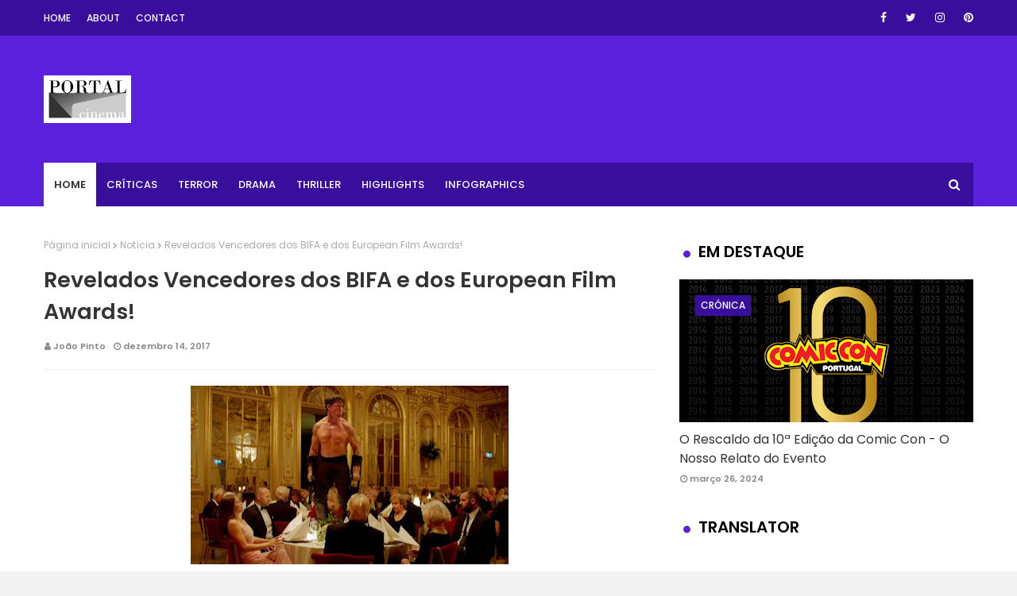

--- FILE ---
content_type: text/html; charset=UTF-8
request_url: https://www.portal-cinema.com/2017/12/mega-negocio-walt-disney-compra-20th.html
body_size: 61547
content:
<!DOCTYPE html>
<html class='ltr' dir='ltr' xmlns='http://www.w3.org/1999/xhtml' xmlns:b='http://www.google.com/2005/gml/b' xmlns:data='http://www.google.com/2005/gml/data' xmlns:expr='http://www.google.com/2005/gml/expr'>
<head>
<!-- Google Tag Manager -->
<script>(function(w,d,s,l,i){w[l]=w[l]||[];w[l].push({'gtm.start':
new Date().getTime(),event:'gtm.js'});var f=d.getElementsByTagName(s)[0],
j=d.createElement(s),dl=l!='dataLayer'?'='+l:'';j.async=true;j.src=
'https://www.googletagmanager.com/gtm.js?id='+i+dl;f.parentNode.insertBefore(j,f);
})(window,document,'script','dataLayer','GTM-PGT6MKNZ');</script>
<!-- End Google Tag Manager -->
<!-- Global site tag (gtag.js) - Google Analytics -->
<script async='async' src='https://www.googletagmanager.com/gtag/js?id=UA-158847347-1'></script>
<script>
  window.dataLayer = window.dataLayer || [];
  function gtag(){dataLayer.push(arguments);}
  gtag('js', new Date());

  gtag('config', 'UA-158847347-1');
</script>
<meta content='width=device-width, initial-scale=1, minimum-scale=1, maximum-scale=1' name='viewport'/>
<title>Mega Negócio: Walt Disney Compra a 20th Century Fox Por 66 Mil Milhões de Dólares!</title>
<meta content='text/html; charset=UTF-8' http-equiv='Content-Type'/>
<!-- Chrome, Firefox OS and Opera -->
<meta content='#f3f3f3' name='theme-color'/>
<!-- Windows Phone -->
<meta content='#f3f3f3' name='msapplication-navbutton-color'/>
<meta content='blogger' name='generator'/>
<link href='https://www.portal-cinema.com/favicon.ico' rel='icon' type='image/x-icon'/>
<link href='https://www.portal-cinema.com/2017/12/mega-negocio-walt-disney-compra-20th.html' rel='canonical'/>
<link rel="alternate" type="application/atom+xml" title="Portal Cinema - Atom" href="https://www.portal-cinema.com/feeds/posts/default" />
<link rel="alternate" type="application/rss+xml" title="Portal Cinema - RSS" href="https://www.portal-cinema.com/feeds/posts/default?alt=rss" />
<link rel="service.post" type="application/atom+xml" title="Portal Cinema - Atom" href="https://www.blogger.com/feeds/588062319208076526/posts/default" />

<link rel="alternate" type="application/atom+xml" title="Portal Cinema - Atom" href="https://www.portal-cinema.com/feeds/7934050407168904339/comments/default" />
<!--Can't find substitution for tag [blog.ieCssRetrofitLinks]-->
<link href='https://blogger.googleusercontent.com/img/b/R29vZ2xl/AVvXsEhMTGFjzncvVs_wAEnMacjOL-t8JQPpkV9BGmTn0wsK6YZ35y81ujhftbvDHzI5CeZz2OOWTKwNSazsnUib6ut0I4BFwlijwuEW_dhccN_LXqNUT1kp7lOMMtekrh-XBRDIiCHjt7JxbFA/s400/disney-fox.jpg' rel='image_src'/>
<meta content='https://www.portal-cinema.com/2017/12/mega-negocio-walt-disney-compra-20th.html' property='og:url'/>
<meta content='Mega Negócio: Walt Disney Compra a 20th Century Fox Por 66 Mil Milhões de Dólares!' property='og:title'/>
<meta content='Um website de cinema que tem como objectivo fornecer as notícias, antevisões e críticas mais pertinente e actualizada a todos os amantes do cinema.' property='og:description'/>
<meta content='https://blogger.googleusercontent.com/img/b/R29vZ2xl/AVvXsEhMTGFjzncvVs_wAEnMacjOL-t8JQPpkV9BGmTn0wsK6YZ35y81ujhftbvDHzI5CeZz2OOWTKwNSazsnUib6ut0I4BFwlijwuEW_dhccN_LXqNUT1kp7lOMMtekrh-XBRDIiCHjt7JxbFA/w1200-h630-p-k-no-nu/disney-fox.jpg' property='og:image'/>
<!-- Google Fonts -->
<link href='//fonts.googleapis.com/css?family=Poppins:400,400i,500,500i,600,600i,700,700i' media='all' rel='stylesheet' type='text/css'/>
<link href='https://stackpath.bootstrapcdn.com/font-awesome/4.7.0/css/font-awesome.min.css' rel='stylesheet'/>
<!-- Template Style CSS -->
<style id='page-skin-1' type='text/css'><!--
/*
-----------------------------------------------
Blogger Template Style
Name:        Teckyx
License:     Free Version
Version:     1.0
Author:      Omtemplates
Author Url:  https://www.omtemplates.com/
----------------------------------------------- */
/*-- Reset CSS --*/
a,abbr,acronym,address,applet,b,big,blockquote,body,caption,center,cite,code,dd,del,dfn,div,dl,dt,em,fieldset,font,form,h1,h2,h3,h4,h5,h6,html,i,iframe,img,ins,kbd,label,legend,li,object,p,pre,q,s,samp,small,span,strike,strong,sub,sup,table,tbody,td,tfoot,th,thead,tr,tt,u,ul,var{
padding:0;
border:0;
outline:0;
vertical-align:baseline;
background:0 0;
text-decoration:none
}
form,textarea,input,button{
-webkit-appearance:none;
-moz-appearance:none;
appearance:none;
border-radius:0
}
dl,ul{
list-style-position:inside;
font-weight:400;
list-style:none
}
ul li{
list-style:none
}
caption,th{
text-align:center
}
img{
border:none;
position:relative
}
a,a:visited{
text-decoration:none
}
.clearfix{
clear:both
}
.section,.widget,.widget ul{
margin:0;
padding:0
}
a{
color:#000000
}
a img{
border:0
}
abbr{
text-decoration:none
}
.CSS_LIGHTBOX{
z-index:999999!important
}
.separator a{
clear:none!important;
float:none!important;
margin-left:0!important;
margin-right:0!important
}
#navbar-iframe,.widget-item-control,a.quickedit,.home-link,.feed-links{
display:none!important
}
.center{
display:table;
margin:0 auto;
position:relative
}
.widget > h2,.widget > h3{
display:none
}
.CSS_LIGHTBOX{z-index:999999!important}.CSS_LIGHTBOX_ATTRIBUTION_INDEX_CONTAINER .CSS_HCONT_CHILDREN_HOLDER > .CSS_LAYOUT_COMPONENT.CSS_HCONT_CHILD:first-child > .CSS_LAYOUT_COMPONENT{opacity:0}#google_translate_element { clear: both; }.thread-expanded .thread-count a { display: none; }.comments .continue { display: none!important; }
/*-- Body Content CSS --*/
body{background:#f3f3f3 url() repeat fixed top left;background-color:#f3f3f3;font-family:'Poppins',sans-serif;font-size:14px;font-weight:400;color:#3b3b3b;word-wrap:break-word;margin:0;padding:0}
#outer-wrapper{margin:0 auto;background-color:#fff;box-shadow:0 0 5px rgba(0,0,0,.1)}
.row{margin:0 auto;width:1170px}
#content-wrapper{margin:40px auto 0;overflow:hidden}
#content-wrapper > .container{margin:0 -15px}
#main-wrapper{float:left;overflow:hidden;width:66.66666667%;box-sizing:border-box;word-wrap:break-word;padding:0 15px;margin:0}
#sidebar-wrapper{float:right;overflow:hidden;width:33.33333333%;box-sizing:border-box;word-wrap:break-word;padding:0 15px}
.post-image-wrap{position:relative;display:block}
.post-image-link,.about-author .avatar-container,.comments .avatar-image-container{background-color:rgba(155,155,155,0.07);color:transparent!important}
.post-thumb{
display:block;
position:relative;
width:100%;
height:100%;
object-fit:cover;
z-index:1;
opacity: 0;
transition:opacity .17s ease,transform .17s ease
}
.post-thumb.lazy-yard {
opacity: 1;
}
.post-image-link:hover .post-thumb,.post-image-wrap:hover .post-image-link .post-thumb,.hot-item-inner:hover .post-image-link .post-thumb{opacity:.9}
.post-title a{display:block}
#top-bar{width:100%;height:45px;background-color:#3a0e9d;overflow:hidden;margin:0}
#top-bar .container{margin:0 auto}
.top-bar-nav{position:relative;float:left;display:block}
.top-bar-nav .widget > .widget-title{display:none}
.top-bar-nav ul li{float:left}
.top-bar-nav ul li > a{height:45px;display:block;color:#fff;font-size:12px;font-weight:500;line-height:45px;text-transform:uppercase;margin:0 10px 0 0;padding:0 5px;transition:color .17s}
.top-bar-nav ul li:first-child > a{padding:0 5px 0 0}
.top-bar-social{position:relative;float:right;display:block}
.top-bar-social .widget > .widget-title{display:none}
.top-bar-social ul > li{float:left;display:inline-block}
.top-bar-social ul > li > a{line-height:45px;display:block;color:#fff;text-decoration:none;font-size:14px;text-align:center;padding:0 7px;margin:0 0 0 10px;transition:color .17s}
.top-bar-social ul > li:last-child > a{padding:0 0 0 7px}
.social a:before{display:inline-block;font-family:FontAwesome;font-style:normal;font-weight:400}
.social .blogger a:before{content:"\f37d"}
.social .facebook a:before{content:"\f09a"}
.social .twitter a:before{content:"\f099"}
.social .gplus a:before{content:"\f0d5"}
.social .rss a:before{content:"\f09e"}
.social .youtube a:before{content:"\f167"}
.social .skype a:before{content:"\f17e"}
.social .stumbleupon a:before{content:"\f1a4"}
.social .tumblr a:before{content:"\f173"}
.social .vk a:before{content:"\f189"}
.social .stack-overflow a:before{content:"\f16c"}
.social .github a:before{content:"\f09b"}
.social .linkedin a:before{content:"\f0e1"}
.social .dribbble a:before{content:"\f17d"}
.social .soundcloud a:before{content:"\f1be"}
.social .behance a:before{content:"\f1b4"}
.social .digg a:before{content:"\f1a6"}
.social .instagram a:before{content:"\f16d"}
.social .pinterest a:before{content:"\f0d2"}
.social .twitch a:before{content:"\f1e8"}
.social .delicious a:before{content:"\f1a5"}
.social .codepen a:before{content:"\f1cb"}
.social .reddit a:before{content:"\f1a1"}
.social .whatsapp a:before{content:"\f232"}
.social .snapchat a:before{content:"\f2ac"}
.social .email a:before{content:"\f0e0"}
.social .external-link a:before{content:"\f35d"}
.social-color .blogger a{background-color:#ff5722}
.social-color .facebook a{background-color:#3b5999}
.social-color .twitter a{background-color:#00acee}
.social-color .gplus a{background-color:#db4a39}
.social-color .youtube a{background-color:#f50000}
.social-color .instagram a{background:linear-gradient(15deg,#ffb13d,#dd277b,#4d5ed4)}
.social-color .pinterest a{background-color:#ca2127}
.social-color .dribbble a{background-color:#ea4c89}
.social-color .linkedin a{background-color:#0077b5}
.social-color .tumblr a{background-color:#365069}
.social-color .twitch a{background-color:#6441a5}
.social-color .rss a{background-color:#ffc200}
.social-color .skype a{background-color:#00aff0}
.social-color .stumbleupon a{background-color:#eb4823}
.social-color .vk a{background-color:#4a76a8}
.social-color .stack-overflow a{background-color:#f48024}
.social-color .github a{background-color:#24292e}
.social-color .soundcloud a{background:linear-gradient(#ff7400,#ff3400)}
.social-color .behance a{background-color:#191919}
.social-color .digg a{background-color:#1b1a19}
.social-color .delicious a{background-color:#0076e8}
.social-color .codepen a{background-color:#000}
.social-color .reddit a{background-color:#ff4500}
.social-color .whatsapp a{background-color:#3fbb50}
.social-color .snapchat a{background-color:#ffe700}
.social-color .email a{background-color:#888}
.social-color .external-link a{background-color:#5a20db}
/* ######## Main-Menu Css ######################### */
#header-wrap{background-color:#5a20db;position:relative;margin:0}
.header-header{width:100%;height:90px;position:relative;overflow:hidden;padding:35px 0}
.header-header .container{position:relative;margin:0 auto;padding:0}
.header-logo{position:relative;float:left;width:auto;max-width:250px;max-height:60px;margin:0;padding:15px 0}
.header-logo .header-image-wrapper{display:block}
.header-logo img{max-width:100%;max-height:60px;margin:0}
.header-logo h1{color:#333333;font-size:20px;line-height:1.4em;margin:0}
.header-logo p{font-size:12px;margin:5px 0 0}
.header-ads{position:relative;float:right}
.header-ads .widget > .widget-title{display:none}
.header-ads .widget{max-width:100%}
.header-ads .widget .widget-content{width:728px;max-width:100%;max-height:90px;line-height:1}
.header-menu{position:relative;width:100%;height:55px;z-index:10;font-size:13px;margin:0}
.header-menu .container{position:relative;margin:0 auto;padding:0;background-color:#3a0e9d}
#main-menu .widget,#main-menu .widget > .widget-title{display:none}
#main-menu .show-menu{display:block}
#main-menu{position:relative;height:55px;z-index:15}
#main-menu ul > li{float:left;position:relative;margin:0;padding:0;transition:background .17s}
#main-menu ul > li > a{position:relative;color:#ffffff;font-size:13px;font-weight:500;text-transform:uppercase;line-height:55px;display:inline-block;margin:0;padding:0 13px;transition:color .17s ease}
#main-menu ul#main-menu-nav > li:first-child > a{background:#fff;color:#333;font-weight:600}
#main-menu ul > li:hover > a{color:#fff}
#main-menu ul > li > ul{position:absolute;float:left;left:0;top:55px;width:180px;background-color:#5a20db;z-index:99999;margin:0;padding:0;box-shadow:0 3px 5px rgba(0,0,0,0.2);visibility:hidden;opacity:0}
#main-menu ul > li > ul > li > ul{position:absolute;float:left;top:0;left:100%;margin:0}
#main-menu ul > li > ul > li{display:block;float:none;position:relative;transition:all .17s ease}
#main-menu ul > li > ul > li a{display:block;height:36px;font-size:12px;color:#fff;line-height:36px;box-sizing:border-box;margin:0;padding:0 15px;transition:all .17s ease}
#main-menu ul > li > ul > li:hover{background-color:rgba(0,0,0,0.2)}
#main-menu ul > li > ul > li:hover > a{color:#fff}
#main-menu ul > li.has-sub > a:after{content:'\f107';float:right;font-family:FontAwesome;font-size:14px;font-weight:400;margin:0 0 0 3px}
#main-menu ul > li > ul > li.has-sub > a:after{content:'\f105';float:right;margin:0}
#main-menu .mega-menu{position:static!important}
#main-menu .mega-menu > ul{width:100%;box-sizing:border-box;padding:20px 10px}
#main-menu .mega-menu > ul.mega-menu-inner{overflow:hidden}
#main-menu ul > li:hover > ul,#main-menu ul > li > ul > li:hover > ul{visibility:visible;opacity:1}
#main-menu ul ul{transition:all .17s ease}
.mega-menu-inner .mega-item{float:left;width:25%;box-sizing:border-box;padding:0 10px}
.mega-menu-inner .mega-content{position:relative;width:100%;overflow:hidden;padding:0}
.mega-content .post-image-wrap{width:100%;height:140px;overflow:hidden}
.mega-content .post-image-link{width:100%;height:100%;z-index:1;display:block;position:relative;overflow:hidden}
.mega-content .post-title{position:relative;font-size:14px;font-weight:500;line-height:1.5em;margin:7px 0 5px}
.mega-content .post-title a{display:block;color:#fff;transition:color .17s}
.mega-content .post-meta{color:#aaa}
.no-posts{float:left;width:100%;height:100px;line-height:100px;text-align:center}
.mega-menu .no-posts{line-height:60px;color:#333333}
.show-search,.hide-search{position:absolute;right:0;top:0;display:block;width:48px;height:55px;line-height:55px;z-index:20;color:#ffffff;font-size:15px;text-align:center;cursor:pointer;transition:color .17s ease}
.show-search:before{content:"\f002";font-family:FontAwesome;font-weight:400}
.hide-search:before{content:"\f00d";font-family:FontAwesome;font-weight:400}
.show-search:hover,.hide-search:hover{color:#fff}
#nav-search{display:none;position:absolute;left:0;top:0;width:100%;height:55px;z-index:99;background-color:#3a0e9d;box-sizing:border-box;padding:0}
#nav-search .search-form{width:100%;height:55px;background-color:rgba(0,0,0,0);line-height:55px;overflow:hidden;padding:0}
#nav-search .search-input{width:100%;height:55px;font-family:inherit;color:#ffffff;margin:0;padding:0 70px 0 15px;background-color:rgba(0,0,0,0);font-size:14px;font-weight:400;box-sizing:border-box;border:0}
#nav-search .search-input:focus{color:#ffffff;outline:none}
.slide-menu-toggle{display:none;position:absolute;line-height:55px;height:55px;width:48px;top:0;left:0;font-family:FontAwesome;color:#fff;font-size:17px;font-weight:400;text-align:left;cursor:pointer;z-index:4;padding:0}
.slide-menu-toggle:before{content:"\f0c9"}
.nav-active .slide-menu-toggle:before{content:"\f00d"}
.mobile-menu{display:none;position:absolute;top:48px;left:0;width:100%;background-color:#5a20db;box-sizing:border-box;padding:20px;border-top:1px solid rgba(255,255,255,0.08);visibility:hidden;opacity:0;transform-origin:0 0;transform:scaleY(0);transition:all .17s ease}
.nav-active .mobile-menu{visibility:visible;opacity:1;transform:scaleY(1)}
.mobile-menu > ul{margin:0}
.mobile-menu .m-sub{display:none;padding:0}
.mobile-menu ul li{position:relative;display:block;overflow:hidden;float:left;width:100%;font-size:13px;font-weight:500;text-transform:uppercase;line-height:38px;margin:0;padding:0}
.mobile-menu > ul li ul{overflow:hidden}
.mobile-menu ul li a{color:#fff;padding:0;display:block;transition:all .17s ease}
.mobile-menu ul li.has-sub .submenu-toggle{position:absolute;top:0;right:0;color:#fff;cursor:pointer}
.mobile-menu ul li.has-sub .submenu-toggle:after{content:'\f105';font-family:FontAwesome;font-weight:400;float:right;width:34px;font-size:16px;text-align:center;transition:all .17s ease}
.mobile-menu ul li.has-sub.show > .submenu-toggle:after{transform:rotate(90deg)}
.mobile-menu > ul > li > ul > li > a{color:#fff;opacity:.7;padding:0 0 0 15px}
.mobile-menu > ul > li > ul > li > ul > li > a{color:#fff;opacity:.7;padding:0 0 0 30px}
.mobile-menu ul li a:hover,.mobile-menu ul > li > .submenu-toggle:hover{color:#3a0e9d}
/* ######## Post-Meta Css ######################### */
.post-meta{overflow:hidden;color:#888;font-size:11px;font-weight:600;padding:0 1px}
.post-meta .post-author,.post-meta .post-date{float:left;display:inline-block;margin:0 10px 0 0}
.post-meta .post-author:before,.post-meta .post-date:before{font-family:FontAwesome;font-weight:400;margin:0 3px 0 0}
.post-meta .post-author:before{content:'\f007'}
.post-meta .post-date:before{content:'\f017'}
.post-meta a{color:#888;transition:color .17s}
.post-meta a:hover{color:#333333}
.sora-ads-side{display:block;background-color:#eee;text-align:center;font-size:13px;color:#aaa;font-weight:400;font-style:italic;line-height:250px;border:1px solid #ccc}
/* ######## Featured Css ######################### */
.featured-posts > .widget{position:relative;float:left;width:100%;margin:0 0 30px;padding:0;-webkit-box-sizing:border-box;-moz-box-sizing:border-box;box-sizing:border-box;border-radius:4px}
.featured-posts > .show-widget,.featured-posts > .show-slide{display:block}
.feat-big .post-tag{padding:4px 10px;position:unset;font-size:12px}
.feat-big li{box-sizing:border-box;float:right;position:relative;width:calc(50% - 0px);overflow:hidden;margin:30px 0 0;padding:0 10px}
.feat-big .item-0{width:100%;margin:0}
.feat-big .feat-inner{position:relative;float:left;width:100%;height:320px;overflow:hidden}
.feat-big .post-image-link{position:relative;float:left;width:80px;height:65px;display:block;overflow:hidden;margin:0 12px 0 0}
.feat-big .feat-inner .post-image-link{width:100%;height:320px;margin:0}
.feat-big .feat-inner .post-image-link:after{position:absolute;left:0;top:0;z-index:4;width:100%;height:100%;opacity:.5;background-color:#2c2f30;content:''}
.feat-big .post-title{overflow:hidden;font-size:15px;font-weight:600;line-height:1.4em;margin:0 0 5px}
.feat-big .item-big .post-info{position:absolute;bottom:0;left:0;overflow:hidden;z-index:5;box-sizing:border-box;padding:15px;width:100%;background-image:linear-gradient(to top,rgba(0,0,0,1),rgba(0,0,0,0))}
.feat-big .item-big .post-info p.post-snippet{color:#9a9a9a}
.feat-big .item-small .post-info{overflow:hidden}
.feat-big .item-0 .post-title{font-size:28px;margin:10px 0}
.feat-big .item-0 .post-title a{color:#fff}
.feat-big .post-title a{color:#333333;transition:color .17s ease}
.feat-big .post-title a:hover{color:#3a0e9d}
.feat-big .item-small .post-meta{font-size:11px}
.main-ads .header-ads{float:none}
.main-ads .header-ads .widget .widget-content{margin:0 auto}
.main-ads{margin:30px auto 0}
h3.title:before{color:#5a20db;font-size:10px;font-family:fontawesome;content:'\f111';margin-right:5px}
#footer-wrapper h3.title:before{color:#3fbb50}
h3.title{padding:0 5px;height:35px;margin:0 auto 20px;position:relative;color:#000;font-weight:600;font-size:20px;line-height:35px}
h3.home-title{padding:0 5px;height:35px;position:relative;margin:0 auto 25px;color:#000;font-weight:600;font-size:20px;line-height:35px}
h3.home-title:before{color:#3fbb50;font-size:10px;font-family:fontawesome;content:'\f111';margin-right:5px}
/* ######## Social Css ######################### */
.social-counter .facebook a{background-color:#3b5999}
.social-counter .twitter a{background-color:#00acee}
.social-counter .gplus a{background-color:#db4a39}
.social-counter .youtube a{background-color:#f50000}
.social-counter .instagram a{background:linear-gradient(15deg,#ffb13d,#dd277b,#4d5ed4)}
.social-counter .pinterest a{background-color:#ca2127}
.social-counter .dribbble a{background-color:#ea4c89}
.social-counter .linkedin a{background-color:#0077b5}
.social-counter .tumblr a{background-color:#365069}
.social-counter .twitch a{background-color:#6441a5}
.social-counter .rss a{background-color:#ffc200}
.social-counter .skype a{background-color:#00aff0}
.social-counter .stumbleupon a{background-color:#eb4823}
.social-counter .vk a{background-color:#4a76a8}
.social-counter .stack-overflow a{background-color:#f48024}
.social-counter .github a{background-color:#24292e}
.social-counter .soundcloud a{background:linear-gradient(#ff7400,#ff3400)}
.social-counter .behance a{background-color:#191919}
.social-counter .digg a{background-color:#1b1a19}
.social-counter .delicious a{background-color:#0076e8}
.social-counter .codepen a{background-color:#000}
.social-counter .reddit a{background-color:#ff4500}
.social-counter .whatsapp a{background-color:#3fbb50}
.social-counter .snapchat a{background-color:#ffe700}
.social-counter .email a{background-color:#888}
.social-counter .external-link a{background-color:#202020}
/* ######## Slider Css ######################### */
#slider-wrapper {margin-top: 30px}
#slider-wrapper .no-items{margin:0;border-bottom:1px solid #ebebeb}
#slider-section{margin:0 auto}
#slider-section .widget,#slider-section .widget > .widget-title{}
#slider-section .show-slider{display:block!important}
#slider-section .show-slider .widget-content{height:auto}
.loader{position:relative;height:100%;overflow:hidden;display:block;margin:0}
.loader:after{content:'';position:absolute;top:50%;left:50%;width:28px;height:28px;margin:-16px 0 0 -16px;border:2px solid #3a0e9d;border-right-color:rgba(155,155,155,0.2);border-radius:100%;animation:spinner 1.1s infinite linear;transform-origin:center}
@-webkit-keyframes spinner {
0%{-webkit-transform:rotate(0deg);transform:rotate(0deg)}
to{-webkit-transform:rotate(1turn);transform:rotate(1turn)}
}
@keyframes spinner {
0%{-webkit-transform:rotate(0deg);transform:rotate(0deg)}
to{-webkit-transform:rotate(1turn);transform:rotate(1turn)}
}
.index-post-wrap .social{margin-top:0}
.index-post-wrap .social ul:before{border-top:1px solid #e1e1e1;bottom:50%;margin-bottom:-1px;content:"";right:185px;position:absolute;width:100%}
.index-post-wrap .social ul:after{border-top:1px solid #e1e1e1;bottom:50%;margin-bottom:-1px;content:"";left:185px;position:absolute;width:100%}
.index-post-wrap .social ul{position:relative;display:inline-block}
.index-post-wrap .social ul li{display:inline-block}
.index-post-wrap .social ul li a{margin:0 0 0 2px;display:block;border-radius:50%;width:25px;height:25px;line-height:24px;border:1px solid #d2d2d2;color:#d2d2d2;-webkit-transition:all .3s ease;transition:all .3s ease}
.index-post-wrap .social ul li a:hover{color:#fff;background:#9272ce}
#slider-wrapper{}
.main-slider{position:relative;height:auto}
.ak p{background: #ff749f;padding: 10px 24px;border-radius: 25px;margin-bottom:0;color:#fff;margin-top:15px;font-size:13px;font-weight:500;display:inline-block}
.ak {display: block}
.main-slider .slider-item{position:relative;float:left;width:100%;overflow:hidden;box-sizing:border-box}
.slider-item-inner{position:relative;float:left;width:100%;height:100%;overflow:hidden;display:block}
.main-slider .post-image-link{width:100%;height:100%;position:relative;overflow:hidden;display:block}
.main-slider .post-info-wrap{left:0;top:100px;text-align:center;overflow:hidden;z-index:5;width:100%;padding:10px 0px;box-sizing:border-box}
.main-slider .post-info{position:relative;overflow:hidden;display:block;z-index:10}
.main-slider .post-date{font-size:11px;color:#fff;margin:0}
.main-slider .post-title{font-size: 18px;font-weight:600;line-height:1.4em;letter-spacing: 0.2px;margin-top:0;margin-bottom:12px;position:relative;z-index:100;overflow:hidden;text-align:left}
.main-slider .post-title a{color:#333333;display:block}
.main-slider .post-title a:hover{color:#3a0e9d}
.main-slider .post-snippet{color:#fff}
.show-slider .no-posts{position:absolute;top:calc(50% - 50px);left:0;width:100%;text-align:center}
.slick-slider{display:block;box-sizing:border-box;-webkit-user-select:none;-moz-user-select:none;-ms-user-select:none;user-select:none;-webkit-touch-callout:none;-khtml-user-select:none;-ms-touch-action:pan-y;touch-action:pan-y;-webkit-tap-highlight-color:transparent}
.slick-list{display:block;overflow:hidden;margin:0 -9px;padding:0}
.slick-list:focus{outline:none}
.slick-list.dragging{cursor:pointer;cursor:hand}
.slick-slider .slick-track,.slick-slider .slick-list{-webkit-transform:translate3d(0,0,0);-moz-transform:translate3d(0,0,0);-ms-transform:translate3d(0,0,0);-o-transform:translate3d(0,0,0);transform:translate3d(0,0,0)}
.slick-track{position:relative;top:0;left:0;display:block;margin-left:auto;margin-right:auto}
.slick-track:before,.slick-track:after{display:table;content:''}
.slick-track:after{clear:both}
.slick-loading .slick-track{visibility:hidden}
.slick-slide{display:none;float:left;height:100%;padding:0 9px;min-height:1px}
[dir='rtl'] .slick-slide{float:right}
.slick-slide img{height: 210px;display:block}
.slick-slide.slick-loading img{display:none}
.slick-slide.dragging img{pointer-events:none}
.slick-initialized .slick-slide{display:block}
.slick-loading .slick-slide{visibility:hidden}
.slick-vertical .slick-slide{display:block;height:auto;border:1px solid transparent}
.slick-arrow.slick-hidden{display:none}
.slick-arrow {
position: absolute;
top: calc(40% - 50px);
width: 42px;
height: 42px;
background-color: #3a0e9d;
font-size: 20px;
color: #fff;
text-align: center;
line-height: 40px;
cursor: pointer;
z-index: 10;
margin: 0;
transition: all .17s ease;
border-radius: 100%;
}
.slick-arrow:before{font-family:FontAwesome;font-weight:400}
.slick-prev{padding:0;left:-20px}
.slick-prev:before{content:'\f104'}
.slick-next{padding:0;right:-20px}
.slick-next:before{content:'\f105'}
.main-slider:hover .slick-arrow{visibility:visible;opacity:1}
.main-slider .post-info .post-tag{text-transform:capitalize;color:#b3b3b3;font-size:13px;letter-spacing:.04em;font-style:italic}
.main-slider .post-date{text-transform:capitalize;color:#888;font-size:11px;letter-spacing:.04em}
.widget ul.slick-dots{position:absolute;bottom:0;display:block;width:100%;padding:0;margin:0;list-style:none;text-align:center;display:table!important;margin:0}
.slick-dots li{position:relative;display:table-cell;height:10px;margin:0 5px;padding:1px 1px 1px 0;cursor:pointer;background:#fff;text-align:center}
.slick-dots li:last-child{padding:0}
.slick-dots li button{font-size:0;line-height:0;display:block;height:10px;padding:5px;cursor:pointer;color:transparent;border:0;outline:none;width:100%;background:#5a20db}
.slick-dots li button:hover,.slick-dots li button:focus{outline:none}
.slick-dots li button:hover:before,.slick-dots li button:focus:before{opacity:1}
.slick-dots li.slick-active button{background:#3a0e9d}
/* ######## Hot-wrapper Css ######################### */
#hot-wrapper{margin:30px auto 0}
#hot-section .widget,#hot-section .widget > .widget-title{display:none}
#hot-section .show-hot{display:block!important}
#hot-section .show-hot .widget-content{position:relative;overflow:hidden;height:380px;margin:0}
.hot-loader{position:relative;height:100%;overflow:hidden;display:block}
.hot-loader:after{content:'';position:absolute;top:50%;left:50%;width:26px;height:26px;margin:-15px 0 0 -15px;border:2px solid #ddd;border-left-color:#3a0e9d;border-top-color:#3a0e9d;border-radius:100%;animation:spinner .8s infinite linear;transform-origin:center}
@-webkit-keyframes spinner {
0%{-webkit-transform:rotate(0deg);transform:rotate(0deg)}
to{-webkit-transform:rotate(1turn);transform:rotate(1turn)}
}
@keyframes spinner {
0%{-webkit-transform:rotate(0deg);transform:rotate(0deg)}
to{-webkit-transform:rotate(1turn);transform:rotate(1turn)}
}
ul.hot-posts{position:relative;overflow:hidden;height:380px;margin:0 -5px}
li.hot-item.item-3{width:50%}
.hot-posts .hot-item{position:relative;float:left;width:25%;height:185px;overflow:hidden;box-sizing:border-box;padding:0 5px}
.hot-posts .hot-item.item-0{width:50%;height:380px}
.hot-posts .hot-item.item-1,.hot-posts .hot-item.item-2{margin:0 0 10px}
.hot-item-inner{position:relative;float:left;width:100%;height:100%;overflow:hidden;display:block}
.hot-posts .post-image-link{width:100%;height:100%;position:relative;overflow:hidden;display:block}
.hot-posts .post-info{position:absolute;bottom:0;left:0;width:100%;background:rgba(0,0,0,0.3);overflow:hidden;z-index:5;box-sizing:border-box;padding:10px 15px;text-align:left}
.hot-posts .post-title{font-size:18px;font-weight:600;display:block;line-height:1.5em;margin:10px 0 5px}
.hot-posts .item-0 .post-title{font-size:28px;margin:10px 0}
.hot-posts .post-title a{color:#fff;display:block}
.hot-posts .post-meta,.hot-posts .post-meta a{color:#fff;display:inline-block}
.show-hot .no-posts{position:absolute;top:calc(50% - 50px);left:0;width:100%}
.queryMessage{overflow:hidden;background-color:#f2f2f2;color:#333333;font-size:13px;font-weight:400;padding:8px 10px;margin:0 0 25px}
.queryMessage .query-info{margin:0 5px}
.queryMessage .search-query,.queryMessage .search-label{font-weight:700;text-transform:uppercase}
.queryMessage .search-query:before,.queryMessage .search-label:before{content:"\201c"}
.queryMessage .search-query:after,.queryMessage .search-label:after{content:"\201d"}
.queryMessage a.show-more{float:right;color:#3a0e9d;text-decoration:underline;transition:opacity .17s}
.queryMessage a.show-more:hover{opacity:.8}
.queryEmpty{font-size:13px;font-weight:400;padding:10px 0;margin:0 0 25px;text-align:center}
.title-wrap{position:relative;float:left;width:100%;height:32px;background-color:#3a0e9d;display:block;margin:0 0 20px}
.title-wrap > h3{position:relative;display:block;height:32px;font-size:12px;color:#fff;font-weight:500;line-height:32px;text-align:center;text-transform:uppercase;padding:0;margin:0}
.custom-widget li{overflow:hidden;margin:20px 0 0}
.custom-widget li:first-child{padding:0;margin:0;border:0}
.custom-widget .post-image-link{position:relative;width:90px;height:90px;float:left;overflow:hidden;display:block;vertical-align:middle;margin:0 12px 0 0}
.custom-widget .post-info{overflow:hidden}
#sidebar-wrapper .custom-widget .post-title{letter-spacing:.2px;overflow:hidden;font-size:15px;font-weight:600;line-height:1.5em;margin:0 0 6px}
#sidebar-wrapper .custom-widget .post-image-link{position:relative;float:none;width:100%;height:132px;overflow:hidden;display:block;vertical-align:middle;margin:0 0 10px}
.custom-widget .post-title{letter-spacing:.2px;overflow:hidden;font-size:14px;font-weight:600;line-height:1.5em;margin:0 0 3px}
.custom-widget .post-title a{display:block;color:#333333;transition:color .17s}
.index-post-wrap{position:relative;float:left;width:100%}
.blog-post{display:block;overflow:hidden;word-wrap:break-word}
.grid-posts{display:flex;flex-wrap:wrap;margin:0 -15px}
.index-post{display:block;width:50%;box-sizing:border-box;padding:0 15px;margin:0 0 40px}
.index-post .post-image-wrap{float:left;width:100%;height:180px;overflow:hidden;margin:0 0 10px}
.index-post .post-image-wrap .post-image-link{width:100%;height:100%;position:relative;display:block;z-index:1;overflow:hidden}
.main-slider .post-tag{letter-spacing:.2px;top:unset;position:absolute;bottom:20px;left:0;height:22px;z-index:5;background-color:#3a0e9d;color:#fff;font-size:12px;line-height:22px;font-weight:500;text-transform:uppercase;padding:2px 7px;right:unset}
.hot-posts .hot-item.item-1 .post-tag{background:#2fbced}
.hot-posts .hot-item.item-2 .post-tag{background-color:#ff8f10}
.hot-posts .hot-item.item-3 .post-tag{background-color:#a543e5}
.main-slider li:nth-child(1n) .post-tag{background:#2fbced}
.main-slider li:nth-child(2n) .post-tag{background-color:#ff8f10}
.main-slider li:nth-child(3n) .post-tag{background-color:#a543e5}
.hot-posts .post-tag{letter-spacing:.2px;font-size:12px;padding:4px 7px;height:22px;position:unset;line-height:22px}
.post-tag{position:absolute;top:20px;left:20px;height:18px;z-index:5;background-color:#3a0e9d;color:#fff;font-size:12px;line-height:18px;font-weight:500;text-transform:uppercase;padding:4px 7px}
.index-post .post-info{float:left;width:100%;overflow:hidden}
.index-post .post-info > h2{letter-spacing:.2px;font-size:18px;font-weight:600;line-height:1.4em;text-decoration:none;margin:0}
.index-post .post-info > h2 > a{display:block;color:#333333;transition:color .17s}
.index-post .post-info > h2:hover > a{color:#3a0e9d}
.widget iframe,.widget img{max-width:100%}
.date-header{display:block;overflow:hidden;font-weight:400;margin:0!important;padding:0}
.index-post .post-meta{margin:10px 0 0}
.post-snippet{position:relative;display:none;overflow:hidden;font-size:13px;line-height:1.6em;font-weight:500;margin:7px 0 0}
a.read-more{display:none;color:#3a0e9d;font-size:13px;font-weight:500;text-transform:uppercase;margin:15px 0 0;transition:color .17s ease}
a.read-more:after{content:'\f178';font-family:FontAwesome;font-weight:400;margin:0 0 0 5px}
a.read-more:hover{color:#333333}
#breadcrumb{font-size:12px;font-weight:400;color:#aaa;margin:0 0 15px}
#breadcrumb a{color:#aaa;transition:color .17s}
#breadcrumb a:hover{color:#3a0e9d}
#breadcrumb a,#breadcrumb em{display:inline-block}
#breadcrumb .delimiter:after{content:'\f054';font-family:FontAwesome;font-size:8px;font-weight:400;font-style:normal;vertical-align:middle;margin:0 3px}
.item-post h1.post-title{color:#333333;font-size:27px;line-height:1.5em;font-weight:600;position:relative;display:block;margin:0 0 15px;padding:0}
.static_page .item-post h1.post-title{margin:0}
.item-post .post-body{width:100%;font-size:15px;line-height:1.5em;overflow:hidden;padding:20px 0 0;margin:20px 0 0;border-top:1px solid #eee}
.item-post .post-outer{padding:0}
.item-post .post-body img{max-width:100%}
.main .widget{margin:0}
.main .Blog{border-bottom-width:0}
.post-footer{position:relative;float:left;width:100%;margin:20px 0 0}
.inline-ad{position:relative;display:block;max-height:60px;margin:0 0 30px}
.inline-ad > ins{display:block!important;margin:0 auto!important}
.item .inline-ad{float:left;width:100%;margin:20px 0 0}
.item-post-wrap > .inline-ad{margin:0 0 20px}
.post-labels{overflow:hidden;height:auto;position:relative;margin:0 0 20px;padding:0}
.post-labels span,.post-labels a{float:left;height:22px;background-color:#f2f2f2;color:#333333;font-size:12px;line-height:22px;font-weight:400;margin:0;padding:0 10px}
.post-labels span{background-color:#3a0e9d;color:#fff}
.post-labels a{margin:0 0 0 5px;transition:all .17s ease}
.post-labels a:hover{background-color:#3a0e9d;color:#fff;border-color:#3a0e9d}
.post-reactions{height:28px;display:block;margin:0 0 15px}
.post-reactions span{float:left;color:#333333;font-size:11px;line-height:25px;text-transform:uppercase;font-weight:500}
.reactions-inner{float:left;margin:0;height:28px}
.post-share{position:relative;overflow:hidden;line-height:0;margin:0 0 30px}
ul.share-links{position:relative}
.share-links li{width:70px;float:left;box-sizing:border-box;margin:0 5px 0 0}
.share-links li a{float:left;display:inline-block;cursor:pointer;width:100%;height:32px;line-height:32px;color:#fff;font-weight:400;font-size:15px;text-align:center;box-sizing:border-box;opacity:1;transition:all .17s ease}
.share-links li a:hover{opacity:.8}
ul.post-nav{position:relative;overflow:hidden;display:block;margin:0 0 30px}
.post-nav li{display:inline-block;width:50%}
.post-nav .post-prev{float:left;text-align:left;box-sizing:border-box;padding:0 10px}
.post-nav .post-next{float:right;text-align:right;box-sizing:border-box;padding:0 10px}
.post-nav li a{color:#333333;line-height:1.4em;display:block;overflow:hidden;transition:color .17s}
.post-nav li:hover a{color:#3a0e9d}
.post-nav li span{display:block;font-size:11px;color:#aaa;font-weight:700;text-transform:uppercase;padding:0 0 2px}
.post-nav .post-prev span:before{content:"\f053";float:left;font-family:FontAwesome;font-size:10px;font-weight:400;text-transform:none;margin:0 2px 0 0}
.post-nav .post-next span:after{content:"\f054";float:right;font-family:FontAwesome;font-size:10px;font-weight:400;text-transform:none;margin:0 0 0 2px}
.post-nav p{font-size:12px;font-weight:400;line-height:1.4em;margin:0}
.post-nav .post-nav-active p{color:#aaa}
.about-author{position:relative;display:block;overflow:hidden;background-color:#f9f9f9;padding:20px;margin:0 0 30px}
.about-author .avatar-container{position:relative;float:left;width:80px;height:80px;background-color:rgba(255,255,255,0.05);overflow:hidden;margin:0 15px 0 0}
.about-author .author-avatar{float:left;width:100%;height:100%}
.author-name{overflow:hidden;display:inline-block;font-size:12px;font-weight:500;text-transform:uppercase;line-height:14px;margin:7px 0 3px}
.author-name span{color:#333333}
.author-name a{color:#3a0e9d;transition:opacity .17s}
.author-name a:hover{opacity:.8}
.author-description{display:block;overflow:hidden;font-size:13px;font-weight:500;line-height:1.6em}
.author-description a:hover{text-decoration:underline}
#related-wrap{overflow:hidden;margin:0 0 30px}
#related-wrap .related-tag{display:none}
.related-ready{float:left;width:100%}
.related-ready .loader{height:178px}
ul.related-posts{position:relative;overflow:hidden;margin:0 -10px;padding:0}
.related-posts .related-item{width:33.33333333%;position:relative;overflow:hidden;float:left;display:block;box-sizing:border-box;padding:0 10px;margin:0}
.related-posts .post-image-link{width:100%;height:130px;position:relative;overflow:hidden;display:block}
.related-posts .post-title{font-size:14px;font-weight:600;line-height:1.5em;display:block;margin:7px 0 5px}
.related-posts .post-title a{color:#333333;transition:color .17s}
.related-posts .related-item:hover .post-title a{color:#3a0e9d}
#blog-pager{float:left;width:100%;font-size:15px;font-weight:500;text-align:left;clear:both;box-sizing:border-box;padding:0;margin:0 0 20px;border-top:1px solid rgba(155,155,155,0.1)}
#blog-pager .load-more{display:inline-block;height:34px;background-color:#3a0e9d;font-size:14px;color:#fff;font-weight:400;line-height:34px;box-sizing:border-box;padding:0 30px;margin:0;border:1px solid rgba(0,0,0,.1);border-bottom-width:2px;border-radius:2px}
#blog-pager #load-more-link{color:#fff;cursor:pointer}
#blog-pager #load-more-link:hover{background-color:#3a0e9d;color:#fff}
#blog-pager .load-more.no-more{background-color:rgba(155,155,155,0.05);color:#3a0e9d}
#blog-pager .loading,#blog-pager .no-more{display:none}
#blog-pager .loading .loader{position:relative;height:100%;overflow:hidden;display:block;margin:0;height:34px}
#blog-pager .no-more.show{display:inline-block}
#blog-pager .loading .loader:after{width:26px;height:26px;margin:-15px 0 0 -15px;content:'';position:absolute;top:50%;left:50%;width:28px;height:28px;margin:-16px 0 0 -16px;border:2px solid #3a0e9d;border-right-color:rgba(155,155,155,0.2);border-radius:100%;animation:spinner 1.1s infinite linear;transform-origin:center}
@-webkit-keyframes spinner {
0%{-webkit-transform:rotate(0deg);transform:rotate(0deg)}
to{-webkit-transform:rotate(1turn);transform:rotate(1turn)}
}
@keyframes spinner {
0%{-webkit-transform:rotate(0deg);transform:rotate(0deg)}
to{-webkit-transform:rotate(1turn);transform:rotate(1turn)}
}
.archive #blog-pager,.home .blog-pager .blog-pager-newer-link,.home .blog-pager .blog-pager-older-link{display:none}
.post-animated{-webkit-animation-duration:.5s;animation-duration:.5s;-webkit-animation-fill-mode:both;animation-fill-mode:both}
@keyframes fadeIn {
from{opacity:0}
to{opacity:1}
}
.post-fadeIn{animation-name:fadeIn}
@keyframes fadeInUp {
from{opacity:0;transform:translate3d(0,5px,0)}
to{opacity:1;transform:translate3d(0,0,0)}
}
.post-fadeInUp{animation-name:fadeInUp}
.post-animated{-webkit-animation-duration:.5s;animation-duration:.5s;-webkit-animation-fill-mode:both;animation-fill-mode:both}
@keyframes fadeIn {
from{opacity:0}
to{opacity:1}
}
.post-fadeIn{animation-name:fadeIn}
@keyframes fadeInUp {
from{opacity:0;transform:translate3d(0,5px,0)}
to{opacity:1;transform:translate3d(0,0,0)}
}
.post-fadeInUp{animation-name:fadeInUp}
.blog-post-comments{display:none;margin:0 0 30px}
.blog-post-comments .comments-title{margin:0 0 20px}
.comments-system-disqus .comments-title,.comments-system-facebook .comments-title{margin:0}
#comments{margin:0}
#gpluscomments{float:left!important;width:100%!important;margin:0 0 25px!important}
#gpluscomments iframe{float:left!important;width:100%}
.comments{display:block;clear:both;margin:0;color:#333333}
.comments .comment-thread > ol{padding:0}
.comments > h3{font-size:13px;font-weight:500;padding-top:1px}
.comments .comments-content .comment{list-style:none;margin:0;padding:0 0 8px}
.comments .comments-content .comment:first-child{padding-top:0}
.facebook-tab,.fb_iframe_widget_fluid span,.fb_iframe_widget iframe{width:100%!important}
.comments .item-control{position:static}
.comments .avatar-image-container{float:left;overflow:hidden;position:absolute}
.comments .avatar-image-container,.comments .avatar-image-container img{height:35px;max-height:35px;width:35px;max-width:35px}
.comments .comment-block{overflow:hidden;padding:0 0 10px}
.comments .comment-block,.comments .comments-content .comment-replies{margin:0 0 0 50px}
.comments .comments-content .inline-thread{padding:0}
.comments .comment-actions{float:left;width:100%;position:relative;margin:0}
.comments .comments-content .comment-header{font-size:15px;display:block;overflow:hidden;clear:both;margin:0 0 3px;padding:0 0 5px;border-bottom:1px dashed #d6d6d6}
.comments .comments-content .comment-header a{color:#333333;transition:color .17s}
.comments .comments-content .comment-header a:hover{color:#3a0e9d}
.comments .comments-content .user{font-style:normal;font-weight:500;display:block}
.comments .comments-content .icon.blog-author{display:none}
.comments .comments-content .comment-content{float:left;font-size:13px;color:#5E5E5E;font-weight:400;text-align:left;line-height:1.4em;margin:5px 0 9px}
.comments .comment .comment-actions a{margin-right:5px;padding:2px 5px;color:#333333;font-weight:400;background-color:#f2f2f2;font-size:10px;transition:all .17s ease}
.comments .comment .comment-actions a:hover{color:#fff;background-color:#3a0e9d;border-color:#3a0e9d;text-decoration:none}
.comments .comments-content .datetime{float:left;font-size:11px;font-weight:400;color:#aaa;position:relative;padding:0 1px;margin:4px 0 0;display:block}
.comments .comments-content .datetime a,.comments .comments-content .datetime a:hover{color:#aaa}
.comments .thread-toggle{margin-bottom:4px}
.comments .thread-toggle .thread-arrow{height:7px;margin:0 3px 2px 0}
.comments .thread-count a,.comments .continue a{transition:opacity .17s}
.comments .thread-count a:hover,.comments .continue a:hover{opacity:.8}
.comments .thread-expanded{padding:5px 0 0}
.comments .thread-chrome.thread-collapsed{display:none}
.thread-arrow:before{content:'';font-family:FontAwesome;color:#333333;font-weight:400;margin:0 2px 0 0}
.comments .thread-expanded .thread-arrow:before{content:'\f0d7'}
.comments .thread-collapsed .thread-arrow:before{content:'\f0da'}
.comments .comments-content .comment-thread{margin:0}
.comments .continue a{padding:0 0 0 60px;font-weight:400}
.comments .comments-content .loadmore.loaded{margin:0;padding:0}
.comments .comment-replybox-thread{margin:0}
.comments .comments-content .loadmore,.comments .comments-content .loadmore.loaded{display:none}
#comment-editor{margin:0 0 20px}
.post-body h1,.post-body h2,.post-body h3,.post-body h4,.post-body h5,.post-body h6{color:#333333;font-weight:700;margin:0 0 15px}
.post-body h1,.post-body h2{font-size:24px}
.post-body h3{font-size:21px}
.post-body h4{font-size:18px}
.post-body h5{font-size:16px}
.post-body h6{font-size:13px}
blockquote{font-style:italic;padding:10px;margin:0;border-left:4px solid #3a0e9d}
blockquote:before,blockquote:after{display:inline-block;font-family:FontAwesome;font-style:normal;font-weight:400;color:#aaa;line-height:1}
blockquote:before{content:'\f10d';margin:0 10px 0 0}
blockquote:after{content:'\f10e';margin:0 0 0 10px}
.widget .post-body ul,.widget .post-body ol{line-height:1.5;font-weight:400}
.widget .post-body li{margin:5px 0;padding:0;line-height:1.5}
.post-body ul{padding:0 0 0 20px}
.post-body ul li:before{content:"\f105";font-family:FontAwesome;font-size:13px;font-weight:400;margin:0 5px 0 0}
.post-body u{text-decoration:underline}
.post-body a{transition:color .17s ease}
.post-body strike{text-decoration:line-through}
.contact-form{overflow:hidden}
.contact-form .widget-title{display:none}
.contact-form .contact-form-name{width:calc(50% - 5px)}
.contact-form .contact-form-email{width:calc(50% - 5px);float:right}
.sidebar .widget{position:relative;overflow:hidden;background-color:#fff;box-sizing:border-box;padding:0;margin:0 0 35px}
.sidebar .widget-title{position:relative;float:left;width:100%;height:32px;display:block;margin:0 0 20px}
.sidebar .widget-title > h3{position:relative;display:block;height:35px;font-size:20px;color:#000;font-weight:600;line-height:35px;text-transform:uppercase;padding:0 5px;margin:0;border-radius:2px 2px 0 0}
.sidebar .widget-content{float:left;width:100%;margin:0}
ul.social-counter{display:grid;grid-template-columns:repeat(2,1fr);margin:0 -5px}
.social-counter li{float:left;box-sizing:border-box;padding:0 5px;margin:10px 0 0}
.social-counter li:nth-child(1),.social-counter li:nth-child(2){margin-top:0}
.social-counter li a{display:block;height:40px;font-size:22px;color:#fff;text-align:center;line-height:40px;border:1px solid #eee;transition:color .17s}
.social-counter li a:hover{color:#333333}
.list-label li{position:relative;display:block;padding:7px 0;border-top:1px dotted #ebebeb}
.list-label li:first-child{padding-top:0;border-top:0}
.list-label li:last-child{padding-bottom:0;border-bottom:0}
.list-label li a{display:block;color:#333333;font-size:12px;font-weight:400;text-transform:capitalize;transition:color .17s}
.list-label li a:before{content:"\f054";float:left;color:#333333;font-weight:400;font-family:FontAwesome;font-size:6px;margin:6px 3px 0 0;transition:color .17s}
.list-label li a:hover{color:#3a0e9d}
.list-label .label-count{position:relative;float:right;width:16px;height:16px;background-color:#3a0e9d;color:#fff;font-size:11px;font-weight:400;text-align:center;line-height:16px}
.cloud-label li{position:relative;float:left;margin:0 5px 5px 0}
.cloud-label li a{display:block;height:26px;color:#3a0e9d;font-size:12px;line-height:26px;font-weight:400;padding:0 10px;border:1px solid #eee;transition:all .17s ease}
.cloud-label li a:hover{color:#fff;background-color:#3a0e9d;border-color:#3a0e9d}
.cloud-label .label-count{display:none}
.sidebar .FollowByEmail > .widget-title > h3{margin:0}
.FollowByEmail .widget-content{position:relative;overflow:hidden;background-color:#fff;text-align:center;font-weight:400;box-sizing:border-box;padding:20px;border-radius:2px;border:1px solid #eee}
.FollowByEmail .widget-content > h3{font-size:18px;color:#333333;font-weight:500;text-transform:uppercase;margin:0 0 13px}
.FollowByEmail .before-text{font-size:13px;line-height:1.5em;margin:0 0 15px;display:block;padding:0 10px;overflow:hidden}
.FollowByEmail .widget-content:after{content:'\f0e0';position:absolute;right:-15px;top:-15px;font-family:FontAwesome;font-size:50px;color:#3a0e9d;opacity:.5;transform:rotate(21deg)}
.FollowByEmail .follow-by-email-inner{position:relative}
.FollowByEmail .follow-by-email-inner .follow-by-email-address{width:100%;height:32px;color:#333333;font-size:11px;font-family:inherit;padding:0 10px;margin:0 0 10px;box-sizing:border-box;border:1px solid #eee;transition:ease .17s}
.FollowByEmail .follow-by-email-inner .follow-by-email-submit{width:100%;height:32px;font-family:inherit;font-size:11px;color:#fff;background-color:#3a0e9d;text-transform:uppercase;text-align:center;font-weight:500;cursor:pointer;margin:0;border:0;transition:opacity .17s ease}
.FollowByEmail .follow-by-email-inner .follow-by-email-submit:hover{opacity:.85}
#ArchiveList ul.flat li{color:#333333;font-size:13px;font-weight:400;padding:7px 0;border-bottom:1px dotted #eaeaea}
#ArchiveList ul.flat li:first-child{padding-top:0}
#ArchiveList ul.flat li:last-child{padding-bottom:0;border-bottom:0}
#ArchiveList .flat li > a{display:block;color:#333333;transition:color .17s}
#ArchiveList .flat li > a:hover{color:#3a0e9d}
#ArchiveList .flat li > a:before{content:"\f054";float:left;color:#161619;font-weight:400;font-family:FontAwesome;font-size:6px;margin:6px 3px 0 0;display:inline-block;transition:color .17s}
#ArchiveList .flat li > a > span{position:relative;float:right;width:16px;height:16px;background-color:#3a0e9d;color:#fff;font-size:11px;font-weight:400;text-align:center;line-height:16px}
.PopularPosts .post{overflow:hidden;margin:20px 0 0}
.PopularPosts .post:first-child{padding:0;margin:0;border:0}
.PopularPosts .post-image-link{position:relative;width:90px;height:90px;float:left;overflow:hidden;display:block;vertical-align:middle;margin:0 12px 0 0}
#sidebar-wrapper .PopularPosts .post-image-link{position:relative;width:100%;height:132px;float:none;overflow:hidden;display:block;vertical-align:middle;margin:0 0 10px}
#sidebar-wrapper .PopularPosts .post-title{letter-spacing:.2px;overflow:hidden;font-size:15px;font-weight:600;line-height:1.5em;margin:0 0 6px}
.PopularPosts .post-info{overflow:hidden}
.PopularPosts .post-title{letter-spacing:.2px;overflow:hidden;font-size:14px;font-weight:600;line-height:1.5em;margin:0 0 3px}
.PopularPosts .post-title a{display:block;color:#333333;transition:color .17s}
.PopularPosts .post-date:before{font-size:10px}
.FeaturedPost .post-image-link{display:block;position:relative;width:100%;height:180px;overflow:hidden;margin:0 0 10px}
.FeaturedPost .post-title{font-size:16px;overflow:hidden;font-weight:400;line-height:1.5em;margin:0 0 5px}
.FeaturedPost .post-title a{color:#333333;display:block;transition:color .17s ease}
.FeaturedPost .post-title a:hover{color:#3a0e9d}
.Text{font-size:13px}
.contact-form-widget form{font-weight:400}
.contact-form-name{float:left;width:100%;height:30px;font-family:inherit;font-size:13px;line-height:30px;box-sizing:border-box;padding:5px 10px;margin:0 0 10px;border:1px solid #ebebeb;border-radius:2px}
.contact-form-email{float:left;width:100%;height:30px;font-family:inherit;font-size:13px;line-height:30px;box-sizing:border-box;padding:5px 10px;margin:0 0 10px;border:1px solid #ebebeb;border-radius:2px}
.contact-form-email-message{float:left;width:100%;font-family:inherit;font-size:13px;box-sizing:border-box;padding:5px 10px;margin:0 0 10px;border:1px solid #ebebeb;border-radius:2px}
.contact-form-button-submit{float:left;width:100%;height:30px;background-color:#3a0e9d;font-size:13px;color:#fff;line-height:30px;cursor:pointer;box-sizing:border-box;padding:0 10px;margin:0;border:0;border-radius:2px;transition:background .17s ease}
.contact-form-button-submit:hover{background-color:#5a20db}
.contact-form-error-message-with-border{float:left;width:100%;background-color:#fbe5e5;font-size:11px;text-align:center;line-height:11px;padding:3px 0;margin:10px 0;box-sizing:border-box;border:1px solid #fc6262}
.contact-form-success-message-with-border{float:left;width:100%;background-color:#eaf6ff;font-size:11px;text-align:center;line-height:11px;padding:3px 0;margin:10px 0;box-sizing:border-box;border:1px solid #5ab6f9}
.contact-form-cross{margin:0 0 0 3px}
.contact-form-error-message,.contact-form-success-message{margin:0}
.BlogSearch .search-input{float:left;width:75%;height:30px;background-color:#fff;font-weight:400;font-size:13px;line-height:30px;box-sizing:border-box;padding:5px 10px;border:1px solid #ebebeb;border-right-width:0;border-radius:2px 0 0 2px}
.BlogSearch .search-action{float:right;width:25%;height:30px;font-family:inherit;font-size:13px;line-height:30px;cursor:pointer;box-sizing:border-box;background-color:#3a0e9d;color:#fff;padding:0 5px;border:0;border-radius:0 2px 2px 0;transition:background .17s ease}
.BlogSearch .search-action:hover{background-color:#5a20db}
.Profile .profile-img{float:left;width:80px;height:80px;margin:0 15px 0 0;transition:all .17s ease}
.Profile .profile-datablock{margin:0}
.Profile .profile-data .g-profile{display:block;font-size:18px;color:#333333;font-weight:700;margin:0 0 5px;transition:color .17s ease}
.Profile .profile-data .g-profile:hover{color:#3a0e9d}
.Profile .profile-info > .profile-link{color:#333333;font-size:11px;margin:5px 0 0;transition:color .17s ease}
.Profile .profile-info > .profile-link:hover{color:#3a0e9d}
.Profile .profile-datablock .profile-textblock{display:none}
.common-widget .LinkList ul li,.common-widget .PageList ul li{width:calc(50% - 5px);padding:7px 0 0}
.common-widget .LinkList ul li:nth-child(odd),.common-widget .PageList ul li:nth-child(odd){float:left}
.common-widget .LinkList ul li:nth-child(even),.common-widget .PageList ul li:nth-child(even){float:right}
.common-widget .LinkList ul li a,.common-widget .PageList ul li a{display:block;color:#333333;font-size:13px;font-weight:400;transition:color .17s ease}
.common-widget .LinkList ul li a:hover,.common-widget .PageList ul li a:hover{color:#3a0e9d}
.common-widget .LinkList ul li:first-child,.common-widget .LinkList ul li:nth-child(2),.common-widget .PageList ul li:first-child,.common-widget .PageList ul li:nth-child(2){padding:0}
#footer-wrapper{background-color:#5a20db}
#footer-wrapper .container{position:relative;overflow:hidden;margin:0 auto;padding:25px 0}
.footer-widgets-wrap{position:relative;display:flex;margin:0 -15px}
#footer-wrapper .footer{display:inline-block;float:left;width:33.33333333%;box-sizing:border-box;padding:0 15px}
#footer-wrapper .footer .widget{float:left;width:100%;padding:0;margin:25px 0 0}
#footer-wrapper .footer .Text{margin:10px 0 0}
#footer-wrapper .footer .widget:first-child{margin:0}
.footer .widget > .widget-title > h3{position:relative;color:#f1ffe8;font-size:20px;line-height:14px;font-weight:500;text-transform:uppercase;margin:0 0 20px}
.footer .custom-widget .post-title a,.footer .PopularPosts .post-title a,.footer .FeaturedPost .post-title a,.footer .LinkList ul li a,.footer .PageList ul li a,.footer .Profile .profile-data .g-profile,.footer .Profile .profile-info > .profile-link{color:#f1ffe8}
.footer .no-posts{color:#f1ffe8}
.footer .post-meta{color:#aaa}
.footer .FollowByEmail .widget-content > h3{color:#f1ffe8}
.footer .FollowByEmail .widget-content{background-color:rgba(255,255,255,0.05);border-color:rgba(255,255,255,0.05)}
.footer .FollowByEmail .before-text,#footer-wrapper .footer .Text{color:#aaa}
.footer .FollowByEmail .follow-by-email-inner .follow-by-email-submit:hover{background:#5a20db}
.footer .FollowByEmail .follow-by-email-inner .follow-by-email-address{background-color:rgba(255,255,255,0.05);color:#f1ffe8;border-color:rgba(255,255,255,0.05)}
.footer #ArchiveList .flat li > a{color:#f1ffe8}
.footer .list-label li,.footer .BlogArchive #ArchiveList ul.flat li{border-color:rgba(255,255,255,0.05)}
.footer .list-label li:first-child{padding-top:0}
.footer .list-label li a,.footer .list-label li a:before,.footer #ArchiveList .flat li > a,.footer #ArchiveList .flat li > a:before{color:#f1ffe8}
.footer .list-label li > a:hover,.footer #ArchiveList .flat li > a:hover{color:#3a0e9d}
.footer .list-label .label-count,.footer #ArchiveList .flat li > a > span{background-color:rgba(255,255,255,0.05);color:#f1ffe8}
.footer .cloud-label li a{border-color:rgba(255,255,255,0.05);color:#f1ffe8}
.footer .cloud-label li a:hover{background-color:#3a0e9d;color:#fff}
.footer .BlogSearch .search-input{background-color:rgba(255,255,255,0.05);color:#f1ffe8;border-color:rgba(255,255,255,0.05)}
.footer .contact-form-name,.footer .contact-form-email,.footer .contact-form-email-message{background-color:rgba(255,255,255,0.05);color:#f1ffe8;border-color:rgba(255,255,255,0.05)}
.footer .BlogSearch .search-action:hover,.footer .FollowByEmail .follow-by-email-inner .follow-by-email-submit:hover,.footer .contact-form-button-submit:hover{background-color:rgba(0,0,0,0.3)}
#sub-footer-wrapper{background-color:rgba(0,0,0,0.2);color:#f1ffe8;display:block;padding:0;width:100%;overflow:hidden}
#sub-footer-wrapper .container{overflow:hidden;margin:0 auto;padding:10px 0}
#sub-footer-wrapper .copyright-area{letter-spacing:.2px;font-size:14px;display:block;height:34px;line-height:34px;text-align:center;text-transform:uppercase;font-weight:400}
#sub-footer-wrapper .copyright-area a{color:#fff;transition:color .17s}
.hidden-widgets{display:none;visibility:hidden}
.back-top{display:none;z-index:1010;width:32px;height:32px;position:fixed;bottom:25px;right:25px;cursor:pointer;overflow:hidden;font-size:13px;color:#fff;text-align:center;line-height:32px}
.back-top:before{content:'';position:absolute;top:0;left:0;right:0;bottom:0;background-color:#3a0e9d;opacity:.5;transition:opacity .17s ease}
.back-top:after{content:'\f077';position:relative;font-family:FontAwesome;font-weight:400;opacity:.8;transition:opacity .17s ease}
.back-top:hover:before,.back-top:hover:after,.nav-active .back-top:after,.nav-active .back-top:before{opacity:1}
.error404 #main-wrapper{width:100%!important;margin:0!important}
.error404 #sidebar-wrapper{display:none}
.errorWrap{color:#333333;text-align:center;padding:80px 0 100px}
.errorWrap h3{font-size:160px;line-height:1;margin:0 0 30px}
.errorWrap h4{font-size:25px;margin:0 0 20px}
.errorWrap p{margin:0 0 10px}
.errorWrap a{display:block;color:#3a0e9d;padding:10px 0 0}
.errorWrap a i{font-size:20px}
.errorWrap a:hover{text-decoration:underline}
.comments h3.title:before{display:none}
@media screen and (max-width: 1100px) {
.feat-big li{
width:100%;
}
#outer-wrapper{
max-width:100%
}
.row{
width:100%
}
#top-bar .container{
box-sizing:border-box;
padding:0 20px
}
#hot-wrapper{
box-sizing:border-box;
padding:0 20px
}
#slider-wrapper{
box-sizing:border-box;
padding:0 20px
}
#header-wrap{
height:auto
}
.header-header{
height:auto;
box-sizing:border-box;
padding:25px 20px
}
.header-logo{
max-width:30%
}
.header-ads{
}
.header-menu{
box-sizing:border-box;
padding:0 20px;
background-color:#3a0e9d;
}
#content-wrapper{
position:relative;
box-sizing:border-box;
padding:0 20px;
margin:30px 0 0
}
#footer-wrapper .container{
box-sizing:border-box;
padding:30px 20px
}
#sub-footer-wrapper .container{
box-sizing:border-box;
padding:10px 20px
}
}
@media screen and (max-width: 980px) {
#content-wrapper > .container{
margin:0
}
.header-logo{
max-width:100%;
width:100%;
text-align:center;
padding:20px 0
}
.header-logo .header-image-wrapper{
display:inline-block
}
#main-menu{
display:none
}
.slide-menu-toggle,.mobile-menu{
display:block
}
#header-wrap{
padding:0
}
.header-header{
padding:0
}
.header-header .container.row{
width:100%
}
.header-ads{
width:100%;
max-width:100%;
box-sizing:border-box;
padding:0 20px
}
.header-ads .widget .widget-content{
position:relative;
padding:0 0 20px;
margin:0 auto
}
#header-inner a{
display:inline-block!important
}
#main-wrapper,#sidebar-wrapper{
width:100%;
padding:0
}
.item #sidebar-wrapper{
margin-top:20px
}
}
@media screen and (max-width: 880px) {
ul.hot-posts {
display: grid;
grid-template-columns: repeat(2,1fr);
}
li.hot-item.item-3{
width:100%;
}
.hot-posts .hot-item {
width:100%;
}
.hot-posts .hot-item.item-0 {
width:100%;
height: 185px;
}
.hot-posts .item-0 .post-title {
font-size: 18px;
}
.footer-widgets-wrap{
display:block
}
#footer-wrapper .footer{
width:100%;
margin-right:0
}
#footer-sec2,#footer-sec3{
margin-top:25px
}
}
@media screen and (max-width: 680px) {
#hot-section .show-hot .widget-content,#hot-section .hot-posts{
height:auto
}
#hot-section .hot-loader{
height:200px
}
.hot-posts .hot-item{
width:100%;
height:220px;
margin:10px 0 0
}
.hot-posts .hot-item.item-0{
width:100%;
height:250px;
margin:0
}
.hot-posts .hot-item.item-1,.hot-posts .hot-item.item-2{
margin:10px 0 0
}
.hot-posts .post-title{
font-size:18px
}
.index-post{
width:100%
}
}
@media screen and (max-width: 560px) {
ul.hot-posts {
display: grid;
grid-template-columns: repeat(1,1fr);
}
.top-bar-nav{
display:none
}
.top-bar-social{
width:100%;
text-align:center
}
.top-bar-social ul > li{
float:none
}
.top-bar-social ul > li > a{
margin:0 5px
}
.top-bar-social ul > li:last-child > a{
padding:0 5px
}
.hot-posts .hot-item{
height:180px
}
.index-post .post-image-wrap{
margin:0 0 15px
}
ul.related-posts{
margin:0
}
.related-posts .related-item{
width:100%;
padding:0;
margin:20px 0 0
}
.related-posts .item-0{
margin:0
}
.related-posts .post-tag{
display:none
}
.related-posts .post-image-link{
width:80px;
height:70px;
float:left;
margin:0 12px 0 0
}
.related-posts .post-title{
font-size:13px;
overflow:hidden;
margin:0 0 5px
}
.post-reactions{
display:none
}
}
@media screen and (max-width: 440px) {
.hot-posts .hot-item.item-0{
height:200px
}
.hot-posts .item-0 .post-title{
font-size:19px
}
.queryMessage{
text-align:center
}
.queryMessage a.show-more{
width:100%;
margin:10px 0 0
}
.item-post h1.post-title{
font-size:24px
}
.about-author{
text-align:center
}
.about-author .avatar-container{
float:none;
display:table;
margin:0 auto 10px
}
#comments ol{
padding:0
}
.errorWrap{
padding:70px 0 100px
}
.errorWrap h3{
font-size:120px
}
}
@media screen and (max-width: 360px) {
.about-author .avatar-container{
width:60px;
height:60px
}
}

--></style>
<style>
/*-------Typography and ShortCodes-------*/
.firstcharacter{
    float:left;
    color:#27ae60;
    font-size:75px;
    line-height:60px;
    padding-top:4px;
    padding-right:8px;
    padding-left:3px
}
.post-body h1,.post-body h2,.post-body h3,.post-body h4,.post-body h5,.post-body h6{
    margin-bottom:15px;
    color:#2c3e50
}
blockquote{
    font-style:italic;
    color:#888;
    border-left:5px solid #27ae60;
    margin-left:0;
    padding:10px 15px
}
blockquote:before{
    content:'
    \f10d'
    ;
    display:inline-block;
    font-family:FontAwesome;
    font-style:normal;
    font-weight:400;
    line-height:1;
    -webkit-font-smoothing:antialiased;
    -moz-osx-font-smoothing:grayscale;
    margin-right:10px;
    color:#888
}
blockquote:after{
    content:'
    \f10e'
    ;
    display:inline-block;
    font-family:FontAwesome;
    font-style:normal;
    font-weight:400;
    line-height:1;
    -webkit-font-smoothing:antialiased;
    -moz-osx-font-smoothing:grayscale;
    margin-left:10px;
    color:#888
}
.button{
    background-color:#2c3e50;
    float:left;
    padding:5px 12px;
    margin:5px;
    color:#fff;
    text-align:center;
    border:0;
    cursor:pointer;
    border-radius:3px;
    display:block;
    text-decoration:none;
    font-weight:400;
    transition:all .3s ease-out !important;
    -webkit-transition:all .3s ease-out !important
}
a.button{
    color:#fff
}
.button:hover{
    background-color:#27ae60;
    color:#fff
}
.button.small{
    font-size:12px;
    padding:5px 12px
}
.button.medium{
    font-size:16px;
    padding:6px 15px
}
.button.large{
    font-size:18px;
    padding:8px 18px
}
.small-button{
    width:100%;
    overflow:hidden;
    clear:both
}
.medium-button{
    width:100%;
    overflow:hidden;
    clear:both
}
.large-button{
    width:100%;
    overflow:hidden;
    clear:both
}
.demo:before{
    content:"
    \f06e"
    ;
    margin-right:5px;
    display:inline-block;
    font-family:FontAwesome;
    font-style:normal;
    font-weight:400;
    line-height:normal;
    -webkit-font-smoothing:antialiased;
    -moz-osx-font-smoothing:grayscale
}
.download:before{
    content:"
    \f019"
    ;
    margin-right:5px;
    display:inline-block;
    font-family:FontAwesome;
    font-style:normal;
    font-weight:400;
    line-height:normal;
    -webkit-font-smoothing:antialiased;
    -moz-osx-font-smoothing:grayscale
}
.buy:before{
    content:"
    \f09d"
    ;
    margin-right:5px;
    display:inline-block;
    font-family:FontAwesome;
    font-style:normal;
    font-weight:400;
    line-height:normal;
    -webkit-font-smoothing:antialiased;
    -moz-osx-font-smoothing:grayscale
}
.visit:before{
    content:"
    \f14c"
    ;
    margin-right:5px;
    display:inline-block;
    font-family:FontAwesome;
    font-style:normal;
    font-weight:400;
    line-height:normal;
    -webkit-font-smoothing:antialiased;
    -moz-osx-font-smoothing:grayscale
}
.widget .post-body ul,.widget .post-body ol{
    line-height:1.5;
    font-weight:400
}
.widget .post-body li{
    margin:5px 0;
    padding:0;
    line-height:1.5
}
.post-body ul li:before{
    content:"
    \f105"
    ;
    margin-right:5px;
    font-family:fontawesome
}
pre{
    font-family:Monaco, "
    Andale Mono"
    , "
    Courier New"
    , Courier, monospace;
    background-color:#2c3e50;
    background-image:-webkit-linear-gradient(rgba(0, 0, 0, 0.05) 50%, transparent 50%, transparent);
    background-image:-moz-linear-gradient(rgba(0, 0, 0, 0.05) 50%, transparent 50%, transparent);
    background-image:-ms-linear-gradient(rgba(0, 0, 0, 0.05) 50%, transparent 50%, transparent);
    background-image:-o-linear-gradient(rgba(0, 0, 0, 0.05) 50%, transparent 50%, transparent);
    background-image:linear-gradient(rgba(0, 0, 0, 0.05) 50%, transparent 50%, transparent);
    -webkit-background-size:100% 50px;
    -moz-background-size:100% 50px;
    background-size:100% 50px;
    line-height:25px;
    color:#f1f1f1;
    position:relative;
    padding:0 7px;
    margin:15px 0 10px;
    overflow:hidden;
    word-wrap:normal;
    white-space:pre;
    position:relative
}
pre:before{
    content:'
    Code'
    ;
    display:block;
    background:#F7F7F7;
    margin-left:-7px;
    margin-right:-7px;
    color:#2c3e50;
    padding-left:7px;
    font-weight:400;
    font-size:14px
}
pre code,pre .line-number{
    display:block
}
pre .line-number a{
    color:#27ae60;
    opacity:0.6
}
pre .line-number span{
    display:block;
    float:left;
    clear:both;
    width:20px;
    text-align:center;
    margin-left:-7px;
    margin-right:7px
}
pre .line-number span:nth-child(odd){
    background-color:rgba(0, 0, 0, 0.11)
}
pre .line-number span:nth-child(even){
    background-color:rgba(255, 255, 255, 0.05)
}
pre .cl{
    display:block;
    clear:both
}
#contact{
    background-color:#fff;
    margin:30px 0 !important
}
#contact .contact-form-widget{
    max-width:100% !important
}
#contact .contact-form-name,#contact .contact-form-email,#contact .contact-form-email-message{
    background-color:#FFF;
    border:1px solid #eee;
    border-radius:3px;
    padding:10px;
    margin-bottom:10px !important;
    max-width:100% !important
}
#contact .contact-form-name{
    width:47.7%;
    height:50px
}
#contact .contact-form-email{
    width:49.7%;
    height:50px
}
#contact .contact-form-email-message{
    height:150px
}
#contact .contact-form-button-submit{
    max-width:100%;
    width:100%;
    z-index:0;
    margin:4px 0 0;
    padding:10px !important;
    text-align:center;
    cursor:pointer;
    background:#27ae60;
    border:0;
    height:auto;
    -webkit-border-radius:2px;
    -moz-border-radius:2px;
    -ms-border-radius:2px;
    -o-border-radius:2px;
    border-radius:2px;
    text-transform:uppercase;
    -webkit-transition:all .2s ease-out;
    -moz-transition:all .2s ease-out;
    -o-transition:all .2s ease-out;
    -ms-transition:all .2s ease-out;
    transition:all .2s ease-out;
    color:#FFF
}
#contact .contact-form-button-submit:hover{
    background:#2c3e50
}
#contact .contact-form-email:focus,#contact .contact-form-name:focus,#contact .contact-form-email-message:focus{
    box-shadow:none !important
}
.alert-message{
    position:relative;
    display:block;
    background-color:#FAFAFA;
    padding:20px;
    margin:20px 0;
    -webkit-border-radius:2px;
    -moz-border-radius:2px;
    border-radius:2px;
    color:#2f3239;
    border:1px solid
}
.alert-message p{
    margin:0 !important;
    padding:0;
    line-height:22px;
    font-size:13px;
    color:#2f3239
}
.alert-message span{
    font-size:14px !important
}
.alert-message i{
    font-size:16px;
    line-height:20px
}
.alert-message.success{
    background-color:#f1f9f7;
    border-color:#e0f1e9;
    color:#1d9d74
}
.alert-message.success a,.alert-message.success span{
    color:#1d9d74
}
.alert-message.alert{
    background-color:#DAEFFF;
    border-color:#8ED2FF;
    color:#378FFF
}
.alert-message.alert a,.alert-message.alert span{
    color:#378FFF
}
.alert-message.warning{
    background-color:#fcf8e3;
    border-color:#faebcc;
    color:#8a6d3b
}
.alert-message.warning a,.alert-message.warning span{
    color:#8a6d3b
}
.alert-message.error{
    background-color:#FFD7D2;
    border-color:#FF9494;
    color:#F55D5D
}
.alert-message.error a,.alert-message.error span{
    color:#F55D5D
}
.fa-check-circle:before{
    content:"
    \f058"
}
.fa-info-circle:before{
    content:"
    \f05a"
}
.fa-exclamation-triangle:before{
    content:"
    \f071"
}
.fa-exclamation-circle:before{
    content:"
    \f06a"
}
.post-table table{
    border-collapse:collapse;
    width:100%
}
.post-table th{
    background-color:#eee;
    font-weight:bold
}
.post-table th,.post-table td{
    border:0.125em solid #333;
    line-height:1.5;
    padding:0.75em;
    text-align:left
}
@media (max-width: 30em){
    .post-table thead tr{
        position:absolute;
        top:-9999em;
        left:-9999em
    }
    .post-table tr{
        border:0.125em solid #333;
        border-bottom:0
    }
    .post-table tr + tr{
        margin-top:1.5em
    }
    .post-table tr,.post-table td{
        display:block
    }
    .post-table td{
        border:none;
        border-bottom:0.125em solid #333;
        padding-left:50%
    }
    .post-table td:before{
        content:attr(data-label);
        display:inline-block;
        font-weight:bold;
        line-height:1.5;
        margin-left:-100%;
        width:100%}}@media (max-width: 20em){.post-table td{padding-left:0.75em}.post-table td:before{display:block;margin-bottom:0.75em;margin-left:0}}
.FollowByEmail {
    clear: both;
}
.widget .post-body ol {
    padding: 0 0 0 15px;
}
.post-body ul li {
    list-style: none;
}
</style>
<!-- Global Variables -->
<script type='text/javascript'>
//<![CDATA[
// Global variables with content. "Available for Edit"
var monthFormat = ["January", "February", "March", "April", "May", "June", "July", "August", "September", "October", "November", "December"],
    noThumbnail = "https://blogger.googleusercontent.com/img/b/R29vZ2xl/AVvXsEjc8vSchOpeIt2HEm5JGqlfi8TlxI9eVUpg2TW7nboz7QMJlTTGn4IAxrwRpcuTK_OZ0AqvhqfXp-kfqXIV3-nayNIyS5Z78e0IXAivhI0Ggb-_DsGhl4uuev_XO8SqeXtTvDlugwlpyLk/w680/nth.png",
    postPerPage = 9,
    fixedSidebar = true,
    commentsSystem = "blogger",
    disqusShortname = "soratemplates";
//]]>
</script>
<!-- Google Analytics -->
<link href='https://www.blogger.com/dyn-css/authorization.css?targetBlogID=588062319208076526&amp;zx=7137f3d8-f043-44e5-ba42-4eed695f8b4d' media='none' onload='if(media!=&#39;all&#39;)media=&#39;all&#39;' rel='stylesheet'/><noscript><link href='https://www.blogger.com/dyn-css/authorization.css?targetBlogID=588062319208076526&amp;zx=7137f3d8-f043-44e5-ba42-4eed695f8b4d' rel='stylesheet'/></noscript>
<meta name='google-adsense-platform-account' content='ca-host-pub-1556223355139109'/>
<meta name='google-adsense-platform-domain' content='blogspot.com'/>

<!-- data-ad-client=ca-pub-0940770774147017 -->

</head>
<body class='item'>
<!-- Theme Options -->
<div class='theme-options' style='display:none'>
<div class='sora-panel section' id='sora-panel' name='Theme Options'><div class='widget LinkList' data-version='2' id='LinkList70'>

          <style type='text/css'>
          

                .post-snippet {display: block;} a.read-more {
    display: inline-block;}
              

          </style>
        
</div><div class='widget LinkList' data-version='2' id='LinkList71'>

          <script type='text/javascript'>
          //<![CDATA[
          

              var disqusShortname = "soratemplates";
            

              var commentsSystem = "blogger";
            

              var fixedSidebar = true;
            

              var postPerPage = 9;
            

              var postPerPage = 5;
            

          //]]>
          </script>
        
</div></div>
</div>
<!-- Outer Wrapper -->
<div id='outer-wrapper'>
<!-- Main Top Bar -->
<div id='top-bar'>
<div class='container row'>
<div class='top-bar-nav section' id='top-bar-nav' name='Top Navigation'><div class='widget LinkList' data-version='2' id='LinkList72'>
<div class='widget-content'>
<ul>
<li><a href='/'>Home</a></li>
<li><a href='https://www.portal-cinema.com/p/contato.html'>About</a></li>
<li><a href='https://www.portal-cinema.com/p/contato.html'>Contact</a></li>
</ul>
</div>
</div></div>
<!-- Top Social -->
<div class='top-bar-social social section' id='top-bar-social' name='Social Top'><div class='widget LinkList' data-version='2' id='LinkList73'>
<div class='widget-content'>
<ul>
<li class='facebook'><a href='https://pt-pt.facebook.com/Portal-Cinema-152074707547/' target='_blank' title='facebook'></a></li>
<li class='twitter'><a href='https://twitter.com/portalcinemapt' target='_blank' title='twitter'></a></li>
<li class='instagram'><a href='https://www.instagram.com/portalcinemapt/' target='_blank' title='instagram'></a></li>
<li class='pinterest'><a href='https://www.pinterest.pt/portalcinema/' target='_blank' title='pinterest'></a></li>
</ul>
</div>
</div></div>
</div>
</div>
<!-- Header Wrapper -->
<div id='header-wrap'>
<div class='header-header'>
<div class='container row'>
<div class='header-logo section' id='header-logo' name='Header Logo'><div class='widget Header' data-version='2' id='Header1'>
<div class='header-widget'>
<a class='header-image-wrapper' href='https://www.portal-cinema.com/'>
<img alt='Portal Cinema' data-height='219' data-width='400' src='https://blogger.googleusercontent.com/img/b/R29vZ2xl/AVvXsEjh7Acmfz5cExDE0uyequEQbC1bCiemLhzv_o-QqhMrifC4cBgl8gYqnNdBRFMe9OYcrlTa_4tfGVFmM_lSl55OMkLUjSzvHuhZL78pJFFyBlo2DEVlcK5ZAKnyo2B2w3O7eou0r-hqYIwX/s400/Ws.jpg'/>
</a>
</div>
</div></div>
<div class='header-ads no-items section' id='header-ads' name='Header Ads 728x90'>
</div>
</div>
</div>
<div class='header-menu'>
<div class='mobile-menu'></div>
<div class='container row'>
<span class='slide-menu-toggle'></span>
<div class='main-menu section' id='main-menu' name='Main Menu'><div class='widget LinkList' data-version='2' id='LinkList74'>
<ul id='main-menu-nav' role='menubar'>
<li><a href='/' role='menuitem'>Home</a></li>
<li><a href='https://www.portal-cinema.com/search/label/Cr%C3%ADtica?&max-results=10' role='menuitem'>Críticas</a></li>
<li><a href='https://www.portal-cinema.com/search/label/Terror?&max-results=5' role='menuitem'>Terror</a></li>
<li><a href='https://www.portal-cinema.com/search/label/Drama?&max-results=5' role='menuitem'>Drama</a></li>
<li><a href='https://www.portal-cinema.com/search/label/Thriller?&max-results=5' role='menuitem'>Thriller</a></li>
<li><a href='https://www.portal-cinema.com/search/label/Cr%C3%B3nica?&max-results=5' role='menuitem'>Highlights</a></li>
<li><a href='https://www.portal-cinema.com/search/label/Infographic?&max-results=5' role='menuitem'>Infographics</a></li>
</ul>
</div></div>
<div id='nav-search'>
<form action='https://www.portal-cinema.com/search' class='search-form' role='search'>
<input autocomplete='off' class='search-input' name='q' placeholder='Pesquisar neste blogue' type='search' value=''/>
<span class='hide-search'></span>
</form>
</div>
<span class='show-search'></span>
</div>
</div>
</div>
<div class='clearfix'></div>
<!-- Content Wrapper -->
<div class='row' id='content-wrapper'>
<div class='container'>
<!-- Main Wrapper -->
<div id='main-wrapper'>
<div class='main section' id='main' name='Main Posts'><div class='widget Blog' data-version='2' id='Blog1'>
<div class='blog-posts hfeed container item-post-wrap'>
<div class='blog-post hentry item-post'>
<script type='application/ld+json'>{
  "@context": "http://schema.org",
  "@type": "BlogPosting",
  "mainEntityOfPage": {
    "@type": "WebPage",
    "@id": "https://www.portal-cinema.com/2017/12/mega-negocio-walt-disney-compra-20th.html"
  },
  "headline": "Mega Negócio: Walt Disney Compra a 20th Century Fox Por 66 Mil Milhões de Dólares!","description": "É oficial. A Walt Disney Co. anunciou que chegou a acordo com a 21th Century Fox para a compra total de vários ativos do grupo, nomeadame...","datePublished": "2017-12-15T12:00:00Z",
  "dateModified": "2017-12-14T22:06:58Z","image": {
    "@type": "ImageObject","url": "https://blogger.googleusercontent.com/img/b/R29vZ2xl/AVvXsEhMTGFjzncvVs_wAEnMacjOL-t8JQPpkV9BGmTn0wsK6YZ35y81ujhftbvDHzI5CeZz2OOWTKwNSazsnUib6ut0I4BFwlijwuEW_dhccN_LXqNUT1kp7lOMMtekrh-XBRDIiCHjt7JxbFA/w1200-h630-p-k-no-nu/disney-fox.jpg",
    "height": 630,
    "width": 1200},"publisher": {
    "@type": "Organization",
    "name": "Blogger",
    "logo": {
      "@type": "ImageObject",
      "url": "https://lh3.googleusercontent.com/ULB6iBuCeTVvSjjjU1A-O8e9ZpVba6uvyhtiWRti_rBAs9yMYOFBujxriJRZ-A=h60",
      "width": 206,
      "height": 60
    }
  },"author": {
    "@type": "Person",
    "name": "João Pinto"
  }
}</script>
<nav id='breadcrumb'><a href='https://www.portal-cinema.com/'>Página inicial</a><em class='delimiter'></em><a class='b-label' href='https://www.portal-cinema.com/search/label/Not%C3%ADcia'>Notícia</a><em class='delimiter'></em><span class='current'>Mega Negócio: Walt Disney Compra a 20th Century Fox Por 66 Mil Milhões de Dólares!</span></nav>
<script type='application/ld+json'>
              {
                "@context": "http://schema.org",
                "@type": "BreadcrumbList",
                "@id": "#Breadcrumb",
                "itemListElement": [{
                  "@type": "ListItem",
                  "position": 1,
                  "item": {
                    "name": "Página inicial",
                    "@id": "https://www.portal-cinema.com/"
                  }
                },{
                  "@type": "ListItem",
                  "position": 2,
                  "item": {
                    "name": "Notícia",
                    "@id": "https://www.portal-cinema.com/search/label/Not%C3%ADcia"
                  }
                },{
                  "@type": "ListItem",
                  "position": 3,
                  "item": {
                    "name": "Mega Negócio: Walt Disney Compra a 20th Century Fox Por 66 Mil Milhões de Dólares!",
                    "@id": "https://www.portal-cinema.com/2017/12/mega-negocio-walt-disney-compra-20th.html"
                  }
                }]
              }
            </script>
<h1 class='post-title'>
Mega Negócio: Walt Disney Compra a 20th Century Fox Por 66 Mil Milhões de Dólares!
</h1>
<div class='post-meta'>
<span class='post-author'><a href='https://www.blogger.com/profile/17100107153799289064' target='_blank' title='João Pinto'>João Pinto</a></span>
<span class='post-date published' datetime='2017-12-15T12:00:00Z'>dezembro 15, 2017</span>
</div>
<noscript><iframe height='0' src='https://www.googletagmanager.com/ns.html?id=GTM-PGT6MKNZ' style='display:none;visibility:hidden' width='0'></iframe></noscript>
<div class='post-body post-content'>
<div class="separator" style="clear: both; text-align: center;">
<a href="https://blogger.googleusercontent.com/img/b/R29vZ2xl/AVvXsEhMTGFjzncvVs_wAEnMacjOL-t8JQPpkV9BGmTn0wsK6YZ35y81ujhftbvDHzI5CeZz2OOWTKwNSazsnUib6ut0I4BFwlijwuEW_dhccN_LXqNUT1kp7lOMMtekrh-XBRDIiCHjt7JxbFA/s1600/disney-fox.jpg" imageanchor="1" style="margin-left: 1em; margin-right: 1em;"><img border="0" data-original-height="428" data-original-width="760" height="225" src="https://blogger.googleusercontent.com/img/b/R29vZ2xl/AVvXsEhMTGFjzncvVs_wAEnMacjOL-t8JQPpkV9BGmTn0wsK6YZ35y81ujhftbvDHzI5CeZz2OOWTKwNSazsnUib6ut0I4BFwlijwuEW_dhccN_LXqNUT1kp7lOMMtekrh-XBRDIiCHjt7JxbFA/s400/disney-fox.jpg" width="400" /></a></div>
<div style="text-align: justify;">
É oficial. A Walt Disney Co. anunciou que chegou a acordo com a 21th Century Fox para a compra total de vários ativos do grupo, nomeadamente do estúdio cinematográfico 20th Century Fox e de todas as suas divisões, bem como todas as participações que a 21th Century Fox detinha em várias empresas e canais, como por exemplo o serviço de streaming Hulu que, agora, é detido a 60% pela Disney. Também as redes de canais de televisão FX e National Geographic passaram para a Disney, bem como mais de trezentos canais internacionais. A Disney passa também a deter 50% da participação do grupo Endemol Shine Group, do serviço de satélite Star India, e 39% da participação na Euro Sky.</div>
<div style="text-align: justify;">
O poder da Walt Disney no mundo da comunicação praticamente duplicou com esta compra e, agora, a Disney, que já detinha múltiplos canais de comunicação e estúdios, reforçou o seu estatuto de gigante, mas continua bem longe do poder monetário dos dois grandes gigantes do sector empresarial comunicacional, a Comcast e a Sony. Só para se ter uma ideia, a aquisição da 20th Century Fox pela Walt Disney elevou o valor global de ativos da Walt Disney Co para mais de cem mil milhões de dólares, mas a Comcast, por exemplo, ultrapassa os 200 mil milhões. A Sony está num campeonato completamente diferente, graças ao sector das tecnologias, e já vai no patamar dos triliões de dólares.&nbsp;</div>
<div style="text-align: justify;">
A Disney pagou 66 Mil Milhões de Dólares* pela 20th Century Fox e todos os ativos já referenciados, mas claro está que o grande atrativo da Disney neste negócio foi a compra de todos os ativos cinematográficos e televisivos da Fox que, agora, podem ser reaproveitados e readaptados pela Disney no seio do seu império. Várias sagas como "Alien", "X-Men, "Planet of the Apes" ou "Deadpool" passam para a Disney que, nos últimos anos, tem feitos grandes compras no setor do cinema e comunicação. Após ter comprado a Pixar e outros estúdios, a Disney comprou recentemente o catálogo da Marvel e comprou também a Lucas Filmes, compra essa que lhe deu direito a explorar o rentável universo "Star Wars". Também os Simpsons passarão agora para o controlo da Disney. Já a 21th Century Fox perdeu boa parte do seu valor, pese embora a enorme quantia que recebeu, mas manteve ainda assim os três ativos mais rentáveis do grupo, o canal de notícias Fox News, o canal generalista FOX e o canal desportivo Fox Sports.&nbsp;</div>
<div style="text-align: justify;">
<br />
* O valor inclui a compra da dívida da 21th Century Fox.</div>
</div>
<div class='post-footer'>
<div class='post-labels'>
<span>Tags</span>
<div class='label-head Label'>
<a class='label-link' href='https://www.portal-cinema.com/search/label/Not%C3%ADcia' rel='tag'>Notícia</a>
</div>
</div>
<div class='post-share'>
<ul class='share-links social social-color'>
<li class='facebook'><a class='facebook' href='https://www.facebook.com/sharer.php?u=https://www.portal-cinema.com/2017/12/mega-negocio-walt-disney-compra-20th.html' onclick='window.open(this.href, &#39;windowName&#39;, &#39;width=550, height=650, left=24, top=24, scrollbars, resizable&#39;); return false;' rel='nofollow'></a></li>
<li class='twitter'><a class='twitter' href='https://twitter.com/share?url=https://www.portal-cinema.com/2017/12/mega-negocio-walt-disney-compra-20th.html&text=Mega Negócio: Walt Disney Compra a 20th Century Fox Por 66 Mil Milhões de Dólares!' onclick='window.open(this.href, &#39;windowName&#39;, &#39;width=550, height=450, left=24, top=24, scrollbars, resizable&#39;); return false;' rel='nofollow'></a></li>
<li class='pinterest'><a class='pinterest' href='https://www.pinterest.com/pin/create/button/?url=https://www.portal-cinema.com/2017/12/mega-negocio-walt-disney-compra-20th.html&media=https://blogger.googleusercontent.com/img/b/R29vZ2xl/AVvXsEhMTGFjzncvVs_wAEnMacjOL-t8JQPpkV9BGmTn0wsK6YZ35y81ujhftbvDHzI5CeZz2OOWTKwNSazsnUib6ut0I4BFwlijwuEW_dhccN_LXqNUT1kp7lOMMtekrh-XBRDIiCHjt7JxbFA/s400/disney-fox.jpg&description=Mega Negócio: Walt Disney Compra a 20th Century Fox Por 66 Mil Milhões de Dólares!' onclick='window.open(this.href, &#39;windowName&#39;, &#39;width=735, height=750, left=24, top=24, scrollbars, resizable&#39;); return false;' rel='nofollow'></a></li>
<li class='linkedin'><a class='linkedin' href='https://www.linkedin.com/shareArticle?url=https://www.portal-cinema.com/2017/12/mega-negocio-walt-disney-compra-20th.html' onclick='window.open(this.href, &#39;windowName&#39;, &#39;width=550, height=650, left=24, top=24, scrollbars, resizable&#39;); return false;' rel='nofollow'></a></li>
<li class='whatsapp whatsapp-desktop'><a class='whatsapp' href='https://web.whatsapp.com/send?text=Mega Negócio: Walt Disney Compra a 20th Century Fox Por 66 Mil Milhões de Dólares! | https://www.portal-cinema.com/2017/12/mega-negocio-walt-disney-compra-20th.html' onclick='window.open(this.href, &#39;windowName&#39;, &#39;width=900, height=550, left=24, top=24, scrollbars, resizable&#39;); return false;' rel='nofollow'></a></li>
<li class='email'><a class='email' href='mailto:?subject=Mega Negócio: Walt Disney Compra a 20th Century Fox Por 66 Mil Milhões de Dólares!&body=https://www.portal-cinema.com/2017/12/mega-negocio-walt-disney-compra-20th.html' onclick='window.open(this.href, &#39;windowName&#39;, &#39;width=500, height=400, left=24, top=24, scrollbars, resizable&#39;); return false;' rel='nofollow'></a></li>
</ul>
</div>
<ul class='post-nav'>
<li class='post-next'>
<a class='next-post-link' href='https://www.portal-cinema.com/2017/12/indiejunior-regressa-ao-porto-em-2018.html' id='Blog1_blog-pager-newer-link' rel='next'>
<div class='post-nav-inner'><span>Mais recente</span><p></p></div>
</a>
</li>
<li class='post-prev'>
<a class='prev-post-link' href='https://www.portal-cinema.com/2017/12/revelados-vencedores-dos-bifa-e-dos.html' id='Blog1_blog-pager-older-link' rel='previous'>
<div class='post-nav-inner'><span>Mais antiga</span><p></p></div>
</a>
</li>
</ul>
</div>
</div>
<div class='blog-post-comments'>
<script type='text/javascript'>
                var disqus_blogger_current_url = "https://www.portal-cinema.com/2017/12/mega-negocio-walt-disney-compra-20th.html";
                if (!disqus_blogger_current_url.length) {
                  disqus_blogger_current_url = "https://www.portal-cinema.com/2017/12/mega-negocio-walt-disney-compra-20th.html";
                }
                var disqus_blogger_homepage_url = "https://www.portal-cinema.com/";
                var disqus_blogger_canonical_homepage_url = "https://www.portal-cinema.com/";
              </script>
<div class='title-wrap comments-title'>
<h3>Enviar um comentário</h3>
</div>
<section class='comments embed' data-num-comments='0' id='comments'>
<a name='comments'></a>
<h3 class='title'>0
Comentários</h3>
<div id='Blog1_comments-block-wrapper'>
</div>
<div class='footer'>
<div class='comment-form'>
<a name='comment-form'></a>
<a href='https://www.blogger.com/comment/frame/588062319208076526?po=7934050407168904339&hl=pt-PT&saa=85391&origin=https://www.portal-cinema.com&skin=contempo' id='comment-editor-src'></a>
<iframe allowtransparency='allowtransparency' class='blogger-iframe-colorize blogger-comment-from-post' frameborder='0' height='410px' id='comment-editor' name='comment-editor' src='' width='100%'></iframe>
<script src='https://www.blogger.com/static/v1/jsbin/2830521187-comment_from_post_iframe.js' type='text/javascript'></script>
<script type='text/javascript'>
                  BLOG_CMT_createIframe('https://www.blogger.com/rpc_relay.html');
                </script>
</div>
</div>
</section>
</div>
</div>
</div></div>
</div>
<!-- Sidebar Wrapper -->
<div id='sidebar-wrapper'>
<div class='sidebar common-widget section' id='sidebar1' name='Sidebar Right (A)'><div class='widget FeaturedPost' data-version='2' id='FeaturedPost1'>
<div class='widget-title'>
<h3 class='title'>
Em Destaque
</h3>
</div>
<div class='widget-content'>
<div class='post'>
<div class='post-content'>
<a class='post-image-link' href='https://www.portal-cinema.com/2024/03/o-rescaldo-da-10-edicao-da-comic-con-o.html'>
<img alt='O Rescaldo da 10ª Edição da Comic Con - O Nosso Relato do Evento' class='post-thumb' src='https://blogger.googleusercontent.com/img/b/R29vZ2xl/AVvXsEh0MGiC5y2em2VW58LqO_0UDc0rQ07IV6-KHdoLrmYZyNBjE0RM909aoXIsxTM5YTd3cMl5uvgAiU7EW75nmD6Bo95SgPt-KOTsUXvf9m63XWb81ylXwFwl4p62IovKi-UQes5R7uWmUtJmvdX5BaPCX0tQUcQW6fLQpQK8_FPLUCUNvJT9GaIX1jFxNw8/w72-h72-p-k-no-nu/620%20x%20856.png'/>
<span class='post-tag'>Crónica</span>
</a>
<div class='post-info'>
<h2 class='post-title'>
<a href='https://www.portal-cinema.com/2024/03/o-rescaldo-da-10-edicao-da-comic-con-o.html'>O Rescaldo da 10ª Edição da Comic Con - O Nosso Relato do Evento</a>
</h2>
<div class='post-meta'>
<span class='post-date published' datetime='2024-03-26T12:00:00Z'>março 26, 2024</span>
</div>
</div>
</div>
</div>
</div>
</div><div class='widget Translate' data-version='2' id='Translate1'>
<div class='widget-title'>
<h3 class='title'>
Translator
</h3>
</div>
<div id='google_translate_element'></div>
<script>
    function googleTranslateElementInit() {
      new google.translate.TranslateElement({
        pageLanguage: 'pt',
        autoDisplay: 'true',
        layout: google.translate.TranslateElement.InlineLayout.HORIZONTAL
      }, 'google_translate_element');
    }
  </script>
<script src='//translate.google.com/translate_a/element.js?cb=googleTranslateElementInit'></script>
</div><div class='widget HTML' data-version='2' id='HTML8'>
<div class='widget-title'>
<h3 class='title'>
Trending Facebook
</h3>
</div>
<div class='widget-content'>
<iframe src="https://www.facebook.com/plugins/page.php?href=https%3A%2F%2Fwww.facebook.com%2Fportalcinemapt%2F&tabs=timeline&width=340&height=500&small_header=true&adapt_container_width=true&hide_cover=false&show_facepile=true&appId" width="340" height="500" style="border:none;overflow:hidden" scrolling="no" frameborder="0" allowfullscreen="true" allow="autoplay; clipboard-write; encrypted-media; picture-in-picture; web-share"></iframe>
</div>
</div><div class='widget PopularPosts' data-version='2' id='PopularPosts2'>
<div class='widget-title'>
<h3 class='title'>
Mais Vistos Esta Semana
</h3>
</div>
<div class='widget-content'>
<div class='post'>
<div class='post-content'>
<a class='post-image-link' href='https://www.portal-cinema.com/2013/05/nymphomaniac-teaser-poster_3.html'>
<img alt='12 Filmes Lançados Após Ninfomaníaca, Onde o Sexo (Real) é Protagonista ' class='post-thumb' src='https://blogger.googleusercontent.com/img/b/R29vZ2xl/AVvXsEjt2J51N4QKtJM_pMhA3QkjtcJfkSXAtnoXjNvvUu-4HmMfOUCwYxJ-51IRqDqfPsEB-MdZnAkGonTWSVYTgAQ1knN1i1ehyphenhyphenekEUIRgYfh49Lp7t-XtjRFiZgRC1K06PfxdiGOH-1UZnLA/w72-h72-p-k-no-nu/nymphomaniac-teaser-poster.jpg'/>
</a>
<div class='post-info'>
<h2 class='post-title'>
<a href='https://www.portal-cinema.com/2013/05/nymphomaniac-teaser-poster_3.html'>12 Filmes Lançados Após Ninfomaníaca, Onde o Sexo (Real) é Protagonista </a>
</h2>
<div class='post-meta'>
<span class='post-date published' datetime='2022-01-23T12:00:00Z'>janeiro 23, 2022</span>
</div>
</div>
</div>
</div>
<div class='post'>
<div class='post-content'>
<a class='post-image-link' href='https://www.portal-cinema.com/2022/01/christina-ricci-protagoniza-monstrous.html'>
<img alt='Christina Ricci  Protagoniza Monstrous, Filme de Terror de....Monstros' class='post-thumb' src='https://lh3.googleusercontent.com/blogger_img_proxy/AEn0k_uLMDJtGrBSN0hVJHhY_shjhas10Zr0VgY1MSc8wwdvorYFnB-RzC7WU5ogHhS4ZET1s6k578Qj8mrcHDxVBxOBL8a65yVUqw0KmVfP8nx5uuTXgCEZ6vE=w72-h72-p-k-no-nu'/>
</a>
<div class='post-info'>
<h2 class='post-title'>
<a href='https://www.portal-cinema.com/2022/01/christina-ricci-protagoniza-monstrous.html'>Christina Ricci  Protagoniza Monstrous, Filme de Terror de....Monstros</a>
</h2>
<div class='post-meta'>
<span class='post-date published' datetime='2022-01-24T00:00:00Z'>janeiro 24, 2022</span>
</div>
</div>
</div>
</div>
<div class='post'>
<div class='post-content'>
<a class='post-image-link' href='https://www.portal-cinema.com/2022/01/critica-cronicas-de-franca-2021.html'>
<img alt='Crítica - Crónicas de França (2021)' class='post-thumb' src='https://blogger.googleusercontent.com/img/a/AVvXsEjs_gCBO17BLY8Gcww5Btuk6H-Pt0NTWEsFoJsRVoR2Ie1I42c6f_cg7bQP6v_QPIR4dGyWWTX6KuChk4vMVG3SvIUnno9J08Ww4RLcrn-pReoyF5RsSiZepLQbv_laldMuCj5glMVCjkkeARBx5k2NeLkrehEhMLNNPf85kDH-Yi0yZjqADBV3HEwV=w72-h72-p-k-no-nu'/>
</a>
<div class='post-info'>
<h2 class='post-title'>
<a href='https://www.portal-cinema.com/2022/01/critica-cronicas-de-franca-2021.html'>Crítica - Crónicas de França (2021)</a>
</h2>
<div class='post-meta'>
<span class='post-date published' datetime='2022-01-22T15:45:00Z'>janeiro 22, 2022</span>
</div>
</div>
</div>
</div>
<div class='post'>
<div class='post-content'>
<a class='post-image-link' href='https://www.portal-cinema.com/2020/01/baseado-numa-aclamada-obra-da.html'>
<img alt='Baseado Numa Aclamada Obra da Literatura Francesa, A Ama Perfeita Estreia em Fevereiro em Portugal' class='post-thumb' src='https://blogger.googleusercontent.com/img/b/R29vZ2xl/AVvXsEiPu2ChFxwyFJJx1-98EtTjEULwH4BaAxAMihyphenhyphenxvV-lAHkFGznFpajCxqZlax51t9py3s6Syxj2T0JKQwb1g4dfbq-UzT3_1oUf1fPAwBkmvQkoLPwXSk-sAXFFfa4K3AAa7dIUaUdfkdM/w72-h72-p-k-no-nu/a+ama+perfeita.jpg'/>
</a>
<div class='post-info'>
<h2 class='post-title'>
<a href='https://www.portal-cinema.com/2020/01/baseado-numa-aclamada-obra-da.html'>Baseado Numa Aclamada Obra da Literatura Francesa, A Ama Perfeita Estreia em Fevereiro em Portugal</a>
</h2>
<div class='post-meta'>
<span class='post-date published' datetime='2020-01-23T13:13:00Z'>janeiro 23, 2020</span>
</div>
</div>
</div>
</div>
<div class='post'>
<div class='post-content'>
<a class='post-image-link' href='https://www.portal-cinema.com/2012/06/desconstruido-prometheus-os-misterios.html'>
<img alt='Desconstruíndo Prometheus. Os Mistérios São Explicados.' class='post-thumb' src='https://blogger.googleusercontent.com/img/b/R29vZ2xl/AVvXsEhqO6cPok7JvA8OH762VfLLFTXqW5vS37qwSiuQPRyFTrex-vWF4TOt1ST1xbO9BxWeJS9CEMDNnTB-jbNhN-16H3TBL9ei0qOhDDCHGEGPiKUYEocyUfrUavUFkOCdTXNmp0fhExspwDk/w72-h72-p-k-no-nu/463472_10150990319256639_924078542_o-560x560.jpg'/>
</a>
<div class='post-info'>
<h2 class='post-title'>
<a href='https://www.portal-cinema.com/2012/06/desconstruido-prometheus-os-misterios.html'>Desconstruíndo Prometheus. Os Mistérios São Explicados.</a>
</h2>
<div class='post-meta'>
<span class='post-date published' datetime='2012-06-24T18:00:00+01:00'>junho 24, 2012</span>
</div>
</div>
</div>
</div>
<div class='post'>
<div class='post-content'>
<a class='post-image-link' href='https://www.portal-cinema.com/2014/01/a-verdade-por-detras-do-sexo-explicito.html'>
<img alt='A Verdade Por Detrás do Sexo Explícito de Nymphomaniac' class='post-thumb' src='https://blogger.googleusercontent.com/img/b/R29vZ2xl/AVvXsEjt2J51N4QKtJM_pMhA3QkjtcJfkSXAtnoXjNvvUu-4HmMfOUCwYxJ-51IRqDqfPsEB-MdZnAkGonTWSVYTgAQ1knN1i1ehyphenhyphenekEUIRgYfh49Lp7t-XtjRFiZgRC1K06PfxdiGOH-1UZnLA/w72-h72-p-k-no-nu/nymphomaniac-teaser-poster.jpg'/>
</a>
<div class='post-info'>
<h2 class='post-title'>
<a href='https://www.portal-cinema.com/2014/01/a-verdade-por-detras-do-sexo-explicito.html'>A Verdade Por Detrás do Sexo Explícito de Nymphomaniac</a>
</h2>
<div class='post-meta'>
<span class='post-date published' datetime='2014-01-15T09:00:00Z'>janeiro 15, 2014</span>
</div>
</div>
</div>
</div>
<div class='post'>
<div class='post-content'>
<a class='post-image-link' href='https://www.portal-cinema.com/2010/07/critica-inception-2010.html'>
<img alt='Crítica - Inception (2010)' class='post-thumb' src='https://blogger.googleusercontent.com/img/b/R29vZ2xl/AVvXsEiWTLBWp6fy5Bd5Sexkg8HZa18wJnOJT14xnERVU-CnDiRY5ib6WoMEMLiQFnSG5QSZZvkhLXns-jrQGhHBOuiuhzSzdLsqZjEN52g2zvIyjt3CBXzM_6xpshhrTtO-IVN8_fV7zEHDgcA/w72-h72-p-k-no-nu/Incptn_Intl_RGB_1600x2366+.jpg'/>
</a>
<div class='post-info'>
<h2 class='post-title'>
<a href='https://www.portal-cinema.com/2010/07/critica-inception-2010.html'>Crítica - Inception (2010)</a>
</h2>
<div class='post-meta'>
<span class='post-date published' datetime='2010-07-24T20:00:00+01:00'>julho 24, 2010</span>
</div>
</div>
</div>
</div>
<div class='post'>
<div class='post-content'>
<a class='post-image-link' href='https://www.portal-cinema.com/2014/01/glenn-close-ira-ser-uma-doida-em-fuga.html'>
<img alt='Glenn Close Será Uma Doida em Fuga em Duchess' class='post-thumb' src='https://blogger.googleusercontent.com/img/b/R29vZ2xl/AVvXsEiD8sLI-bLBt5mmeDLz0x6LRWck46a-U2gO-OBjIsGJoacTr1Iqu7bbbe-4DP3lVifqKvzw8Fu485dBMNXqErsRQFw_8YCIpJ-dRuIIUxRCg-981NSf4zFgrYzR0nXDU7AxgFqbfwCVEjA/w72-h72-p-k-no-nu/albert-nobbs-2.jpeg'/>
</a>
<div class='post-info'>
<h2 class='post-title'>
<a href='https://www.portal-cinema.com/2014/01/glenn-close-ira-ser-uma-doida-em-fuga.html'>Glenn Close Será Uma Doida em Fuga em Duchess</a>
</h2>
<div class='post-meta'>
<span class='post-date published' datetime='2014-01-15T12:00:00Z'>janeiro 15, 2014</span>
</div>
</div>
</div>
</div>
<div class='post'>
<div class='post-content'>
<a class='post-image-link' href='https://www.portal-cinema.com/2014/01/jeff-goldblum-junta-se-johnny-depp-em.html'>
<img alt='Jeff Goldblum Junta-se a Johnny Depp em Mortdecai' class='post-thumb' src='https://blogger.googleusercontent.com/img/a/AVvXsEiMK4RAOLI0KQEnaDSpVix1Vxh-cgfFT_3TH-o8veF1npGFTAYDCMybJg6aVCWNZOyt9GsExzXaiIJgTg73O9PMA4K3GzujNbqCDIsQc6F2uLqIJ45m1iSMJt1eXENGyj3DdMyrlJ5PY1MNY9HA4QDOOs5Zg4HDN9uyeyUBGDAeaOQUdUYgeuEfo8UD=w72-h72-p-k-no-nu'/>
</a>
<div class='post-info'>
<h2 class='post-title'>
<a href='https://www.portal-cinema.com/2014/01/jeff-goldblum-junta-se-johnny-depp-em.html'>Jeff Goldblum Junta-se a Johnny Depp em Mortdecai</a>
</h2>
<div class='post-meta'>
<span class='post-date published' datetime='2014-01-15T06:00:00Z'>janeiro 15, 2014</span>
</div>
</div>
</div>
</div>
<div class='post'>
<div class='post-content'>
<a class='post-image-link' href='https://www.portal-cinema.com/2024/05/critica-daliland-2023.html'>
<img alt='Crítica - Daliland (2023)' class='post-thumb' src='https://blogger.googleusercontent.com/img/b/R29vZ2xl/AVvXsEg-jt0PXKkrDTrMy86Gl3V_2AvJIHvYg7QC-Ns_dVLHrCJP4ckL65R8Xo2PPfM-8frGxHoRIWx02wbIyJJSPTKJUDNNcp9mR1TAEMxSiPCUxHo34CLdfibq9SXXZnLBS6kQyW-sG68QVLki49hw45IOOvfKOWP91jBcsOvXkBg6Vth6UeR2yvSX4W1jc8g/w72-h72-p-k-no-nu/daliland%20poster.webp'/>
</a>
<div class='post-info'>
<h2 class='post-title'>
<a href='https://www.portal-cinema.com/2024/05/critica-daliland-2023.html'>Crítica - Daliland (2023)</a>
</h2>
<div class='post-meta'>
<span class='post-date published' datetime='2024-05-18T19:03:00+01:00'>maio 18, 2024</span>
</div>
</div>
</div>
</div>
</div>
</div><div class='widget PopularPosts' data-version='2' id='PopularPosts3'>
<div class='widget-title'>
<h3 class='title'>
Vale a Pena Rever
</h3>
</div>
<div class='widget-content'>
<div class='post'>
<div class='post-content'>
<a class='post-image-link' href='https://www.portal-cinema.com/2011/07/transformers-4-nao-vai-ser-um-reboot.html'>
<img alt='Transformers 4 Não Vai Ser Um Reboot' class='post-thumb' src='https://blogger.googleusercontent.com/img/b/R29vZ2xl/AVvXsEjfTd83Sly5wmMRX_Sx98SNd0vI3zfzll_zArpfRP9uZ-z8NbbhjEywFdjlalmzb_4DRT5Qbc1TGRNqk1rgfxAMAkrphVyOYK5kz9JoIqIOjE8_wR56j8m98qTovp3qQbiTU6KDwziPNBO4/w72-h72-p-k-no-nu/1.jpg'/>
</a>
<div class='post-info'>
<h2 class='post-title'>
<a href='https://www.portal-cinema.com/2011/07/transformers-4-nao-vai-ser-um-reboot.html'>Transformers 4 Não Vai Ser Um Reboot</a>
</h2>
<div class='post-meta'>
<span class='post-date published' datetime='2011-07-09T03:00:00+01:00'>julho 09, 2011</span>
</div>
</div>
</div>
</div>
<div class='post'>
<div class='post-content'>
<a class='post-image-link' href='https://www.portal-cinema.com/2013/08/oblivion-as-falhas-e-os-pormenores-mal.html'>
<img alt='Oblivion - As Falhas e Os Pormenores Mal Explicados' class='post-thumb' src='https://blogger.googleusercontent.com/img/b/R29vZ2xl/AVvXsEigo4b-5g5Z4aAvUNxxgcvB_QryfnoldsgV1zHkvk4vTUn1oVssj6Nh7IU2I89UfpoE83P9MdQDawjQnP3qep9HeCcV8CiEEAR5SffW4GjwoVPlV3fX70WssncA0PVNbUaMwNWM0saTUvM/w72-h72-p-k-no-nu/oblivion_3.jpg'/>
</a>
<div class='post-info'>
<h2 class='post-title'>
<a href='https://www.portal-cinema.com/2013/08/oblivion-as-falhas-e-os-pormenores-mal.html'>Oblivion - As Falhas e Os Pormenores Mal Explicados</a>
</h2>
<div class='post-meta'>
<span class='post-date published' datetime='2013-08-18T09:00:00+01:00'>agosto 18, 2013</span>
</div>
</div>
</div>
</div>
<div class='post'>
<div class='post-content'>
<a class='post-image-link' href='https://www.portal-cinema.com/2012/06/desconstruido-prometheus-os-misterios.html'>
<img alt='Desconstruíndo Prometheus. Os Mistérios São Explicados.' class='post-thumb' src='https://blogger.googleusercontent.com/img/b/R29vZ2xl/AVvXsEhqO6cPok7JvA8OH762VfLLFTXqW5vS37qwSiuQPRyFTrex-vWF4TOt1ST1xbO9BxWeJS9CEMDNnTB-jbNhN-16H3TBL9ei0qOhDDCHGEGPiKUYEocyUfrUavUFkOCdTXNmp0fhExspwDk/w72-h72-p-k-no-nu/463472_10150990319256639_924078542_o-560x560.jpg'/>
</a>
<div class='post-info'>
<h2 class='post-title'>
<a href='https://www.portal-cinema.com/2012/06/desconstruido-prometheus-os-misterios.html'>Desconstruíndo Prometheus. Os Mistérios São Explicados.</a>
</h2>
<div class='post-meta'>
<span class='post-date published' datetime='2012-06-24T18:00:00+01:00'>junho 24, 2012</span>
</div>
</div>
</div>
</div>
<div class='post'>
<div class='post-content'>
<a class='post-image-link' href='https://www.portal-cinema.com/2013/05/nymphomaniac-teaser-poster_3.html'>
<img alt='12 Filmes Lançados Após Ninfomaníaca, Onde o Sexo (Real) é Protagonista ' class='post-thumb' src='https://blogger.googleusercontent.com/img/b/R29vZ2xl/AVvXsEjt2J51N4QKtJM_pMhA3QkjtcJfkSXAtnoXjNvvUu-4HmMfOUCwYxJ-51IRqDqfPsEB-MdZnAkGonTWSVYTgAQ1knN1i1ehyphenhyphenekEUIRgYfh49Lp7t-XtjRFiZgRC1K06PfxdiGOH-1UZnLA/w72-h72-p-k-no-nu/nymphomaniac-teaser-poster.jpg'/>
</a>
<div class='post-info'>
<h2 class='post-title'>
<a href='https://www.portal-cinema.com/2013/05/nymphomaniac-teaser-poster_3.html'>12 Filmes Lançados Após Ninfomaníaca, Onde o Sexo (Real) é Protagonista </a>
</h2>
<div class='post-meta'>
<span class='post-date published' datetime='2022-01-23T12:00:00Z'>janeiro 23, 2022</span>
</div>
</div>
</div>
</div>
<div class='post'>
<div class='post-content'>
<a class='post-image-link' href='https://www.portal-cinema.com/2022/01/christina-ricci-protagoniza-monstrous.html'>
<img alt='Christina Ricci  Protagoniza Monstrous, Filme de Terror de....Monstros' class='post-thumb' src='https://lh3.googleusercontent.com/blogger_img_proxy/AEn0k_uLMDJtGrBSN0hVJHhY_shjhas10Zr0VgY1MSc8wwdvorYFnB-RzC7WU5ogHhS4ZET1s6k578Qj8mrcHDxVBxOBL8a65yVUqw0KmVfP8nx5uuTXgCEZ6vE=w72-h72-p-k-no-nu'/>
</a>
<div class='post-info'>
<h2 class='post-title'>
<a href='https://www.portal-cinema.com/2022/01/christina-ricci-protagoniza-monstrous.html'>Christina Ricci  Protagoniza Monstrous, Filme de Terror de....Monstros</a>
</h2>
<div class='post-meta'>
<span class='post-date published' datetime='2022-01-24T00:00:00Z'>janeiro 24, 2022</span>
</div>
</div>
</div>
</div>
<div class='post'>
<div class='post-content'>
<a class='post-image-link' href='https://www.portal-cinema.com/2022/01/critica-cronicas-de-franca-2021.html'>
<img alt='Crítica - Crónicas de França (2021)' class='post-thumb' src='https://blogger.googleusercontent.com/img/a/AVvXsEjs_gCBO17BLY8Gcww5Btuk6H-Pt0NTWEsFoJsRVoR2Ie1I42c6f_cg7bQP6v_QPIR4dGyWWTX6KuChk4vMVG3SvIUnno9J08Ww4RLcrn-pReoyF5RsSiZepLQbv_laldMuCj5glMVCjkkeARBx5k2NeLkrehEhMLNNPf85kDH-Yi0yZjqADBV3HEwV=w72-h72-p-k-no-nu'/>
</a>
<div class='post-info'>
<h2 class='post-title'>
<a href='https://www.portal-cinema.com/2022/01/critica-cronicas-de-franca-2021.html'>Crítica - Crónicas de França (2021)</a>
</h2>
<div class='post-meta'>
<span class='post-date published' datetime='2022-01-22T15:45:00Z'>janeiro 22, 2022</span>
</div>
</div>
</div>
</div>
<div class='post'>
<div class='post-content'>
<a class='post-image-link' href='https://www.portal-cinema.com/2014/01/a-verdade-por-detras-do-sexo-explicito.html'>
<img alt='A Verdade Por Detrás do Sexo Explícito de Nymphomaniac' class='post-thumb' src='https://blogger.googleusercontent.com/img/b/R29vZ2xl/AVvXsEjt2J51N4QKtJM_pMhA3QkjtcJfkSXAtnoXjNvvUu-4HmMfOUCwYxJ-51IRqDqfPsEB-MdZnAkGonTWSVYTgAQ1knN1i1ehyphenhyphenekEUIRgYfh49Lp7t-XtjRFiZgRC1K06PfxdiGOH-1UZnLA/w72-h72-p-k-no-nu/nymphomaniac-teaser-poster.jpg'/>
</a>
<div class='post-info'>
<h2 class='post-title'>
<a href='https://www.portal-cinema.com/2014/01/a-verdade-por-detras-do-sexo-explicito.html'>A Verdade Por Detrás do Sexo Explícito de Nymphomaniac</a>
</h2>
<div class='post-meta'>
<span class='post-date published' datetime='2014-01-15T09:00:00Z'>janeiro 15, 2014</span>
</div>
</div>
</div>
</div>
<div class='post'>
<div class='post-content'>
<a class='post-image-link' href='https://www.portal-cinema.com/2014/01/jeff-goldblum-junta-se-johnny-depp-em.html'>
<img alt='Jeff Goldblum Junta-se a Johnny Depp em Mortdecai' class='post-thumb' src='https://blogger.googleusercontent.com/img/a/AVvXsEiMK4RAOLI0KQEnaDSpVix1Vxh-cgfFT_3TH-o8veF1npGFTAYDCMybJg6aVCWNZOyt9GsExzXaiIJgTg73O9PMA4K3GzujNbqCDIsQc6F2uLqIJ45m1iSMJt1eXENGyj3DdMyrlJ5PY1MNY9HA4QDOOs5Zg4HDN9uyeyUBGDAeaOQUdUYgeuEfo8UD=w72-h72-p-k-no-nu'/>
</a>
<div class='post-info'>
<h2 class='post-title'>
<a href='https://www.portal-cinema.com/2014/01/jeff-goldblum-junta-se-johnny-depp-em.html'>Jeff Goldblum Junta-se a Johnny Depp em Mortdecai</a>
</h2>
<div class='post-meta'>
<span class='post-date published' datetime='2014-01-15T06:00:00Z'>janeiro 15, 2014</span>
</div>
</div>
</div>
</div>
<div class='post'>
<div class='post-content'>
<a class='post-image-link' href='https://www.portal-cinema.com/2014/01/glenn-close-ira-ser-uma-doida-em-fuga.html'>
<img alt='Glenn Close Será Uma Doida em Fuga em Duchess' class='post-thumb' src='https://blogger.googleusercontent.com/img/b/R29vZ2xl/AVvXsEiD8sLI-bLBt5mmeDLz0x6LRWck46a-U2gO-OBjIsGJoacTr1Iqu7bbbe-4DP3lVifqKvzw8Fu485dBMNXqErsRQFw_8YCIpJ-dRuIIUxRCg-981NSf4zFgrYzR0nXDU7AxgFqbfwCVEjA/w72-h72-p-k-no-nu/albert-nobbs-2.jpeg'/>
</a>
<div class='post-info'>
<h2 class='post-title'>
<a href='https://www.portal-cinema.com/2014/01/glenn-close-ira-ser-uma-doida-em-fuga.html'>Glenn Close Será Uma Doida em Fuga em Duchess</a>
</h2>
<div class='post-meta'>
<span class='post-date published' datetime='2014-01-15T12:00:00Z'>janeiro 15, 2014</span>
</div>
</div>
</div>
</div>
<div class='post'>
<div class='post-content'>
<a class='post-image-link' href='https://www.portal-cinema.com/2010/09/critica-afterlife-2009.html'>
<img alt='Crítica - After.Life (2009)' class='post-thumb' src='https://blogger.googleusercontent.com/img/b/R29vZ2xl/AVvXsEjlFg6j30UIBn2JMbuyiEH8UDRd50GMssPxywfihfVc2aTCpCptpiFyv5R7QD3SVsaj_J1vXSYoQL6czdjJVLqMHWX1TgFHS-YbE4Wxzd6ta8igws3Pns0czzPn_TYq3Ndhrqwd7aWXJoQ/w72-h72-p-k-no-nu/poster.jpg'/>
</a>
<div class='post-info'>
<h2 class='post-title'>
<a href='https://www.portal-cinema.com/2010/09/critica-afterlife-2009.html'>Crítica - After.Life (2009)</a>
</h2>
<div class='post-meta'>
<span class='post-date published' datetime='2010-09-26T20:00:00+01:00'>setembro 26, 2010</span>
</div>
</div>
</div>
</div>
</div>
</div></div>
<div class='sidebar section' id='social-widget' name='Social Widget'><div class='widget LinkList' data-version='2' id='LinkList75'>
<div class='widget-title'>
<h3 class='title'>
Follow Us
</h3>
</div>
<div class='widget-content'>
<ul class='social-counter social'>
<li class='facebook'><a href='https://pt-pt.facebook.com/Portal-Cinema-152074707547/' target='_blank' title='facebook'></a></li>
<li class='twitter'><a href='https://twitter.com/portalcinemapt' target='_blank' title='twitter'></a></li>
<li class='pinterest'><a href='https://www.pinterest.pt/portalcinema/' target='_blank' title='pinterest'></a></li>
<li class='instagram'><a href='https://www.instagram.com/portalcinemapt/' target='_blank' title='instagram'></a></li>
</ul>
</div>
</div></div>
<div class='sidebar common-widget no-items section' id='sidebar2' name='Sidebar Right (B)'></div>
</div>
</div>
</div>
<div class='clearfix'></div>
<!-- Footer Wrapper -->
<div id='footer-wrapper'>
<div class='container row'>
<div class='footer-widgets-wrap'>
<div class='footer common-widget no-items section' id='footer-sec1' name='Section (Left)'></div>
<div class='footer common-widget no-items section' id='footer-sec2' name='Section (Center)'></div>
<div class='footer common-widget no-items section' id='footer-sec3' name='Section (Right)'></div>
</div>
</div>
<div class='clearfix'></div>
<div id='sub-footer-wrapper'>
<div class='container row'>
<div class='copyright-area'>Created with <i aria-hidden='true' class='fa fa-heart' style='color: red;margin:0 2px;'></i> by <a href='http://www.OmTemplates.com/' id='mycontent' rel='dofollow' title='OmTemplates'>Blogging Theme</a> | Distributed by <a href='https://gooyaabitemplates.com/' rel='dofollow' style='color:#0be6af;' target='_blank' title='Blogger Template'>Blogspot</a>
</div>
</div>
</div>
</div>
</div>
<!-- Main Scripts -->
<script src='https://ajax.googleapis.com/ajax/libs/jquery/1.12.4/jquery.min.js' type='text/javascript'></script>
<script type='text/javascript'>
//<![CDATA[  
/*! Slick.js | v1.8.0 - https://kenwheeler.github.io/slick */  
!function(i){"use strict";"function"==typeof define&&define.amd?define(["jquery"],i):"undefined"!=typeof exports?module.exports=i(require("jquery")):i(jQuery)}(function(i){"use strict";var e=window.Slick||{};(e=function(){var e=0;return function(t,o){var s,n=this;n.defaults={accessibility:!0,adaptiveHeight:!1,appendArrows:i(t),appendDots:i(t),arrows:!0,asNavFor:null,prevArrow:'<button class="slick-prev" aria-label="Previous" type="button">Previous</button>',nextArrow:'<button class="slick-next" aria-label="Next" type="button">Next</button>',autoplay:!1,autoplaySpeed:3e3,centerMode:!1,centerPadding:"50px",cssEase:"ease",customPaging:function(e,t){return i('<button type="button" />').text(t+1)},dots:!1,dotsClass:"slick-dots",draggable:!0,easing:"linear",edgeFriction:.35,fade:!1,focusOnSelect:!1,focusOnChange:!1,infinite:!0,initialSlide:0,lazyLoad:"ondemand",mobileFirst:!1,pauseOnHover:!0,pauseOnFocus:!0,pauseOnDotsHover:!1,respondTo:"window",responsive:null,rows:1,rtl:!1,slide:"",slidesPerRow:1,slidesToShow:1,slidesToScroll:1,speed:500,swipe:!0,swipeToSlide:!1,touchMove:!0,touchThreshold:5,useCSS:!0,useTransform:!0,variableWidth:!1,vertical:!1,verticalSwiping:!1,waitForAnimate:!0,zIndex:1e3},n.initials={animating:!1,dragging:!1,autoPlayTimer:null,currentDirection:0,currentLeft:null,currentSlide:0,direction:1,$dots:null,listWidth:null,listHeight:null,loadIndex:0,$nextArrow:null,$prevArrow:null,scrolling:!1,slideCount:null,slideWidth:null,$slideTrack:null,$slides:null,sliding:!1,slideOffset:0,swipeLeft:null,swiping:!1,$list:null,touchObject:{},transformsEnabled:!1,unslicked:!1},i.extend(n,n.initials),n.activeBreakpoint=null,n.animType=null,n.animProp=null,n.breakpoints=[],n.breakpointSettings=[],n.cssTransitions=!1,n.focussed=!1,n.interrupted=!1,n.hidden="hidden",n.paused=!0,n.positionProp=null,n.respondTo=null,n.rowCount=1,n.shouldClick=!0,n.$slider=i(t),n.$slidesCache=null,n.transformType=null,n.transitionType=null,n.visibilityChange="visibilitychange",n.windowWidth=0,n.windowTimer=null,s=i(t).data("slick")||{},n.options=i.extend({},n.defaults,o,s),n.currentSlide=n.options.initialSlide,n.originalSettings=n.options,void 0!==document.mozHidden?(n.hidden="mozHidden",n.visibilityChange="mozvisibilitychange"):void 0!==document.webkitHidden&&(n.hidden="webkitHidden",n.visibilityChange="webkitvisibilitychange"),n.autoPlay=i.proxy(n.autoPlay,n),n.autoPlayClear=i.proxy(n.autoPlayClear,n),n.autoPlayIterator=i.proxy(n.autoPlayIterator,n),n.changeSlide=i.proxy(n.changeSlide,n),n.clickHandler=i.proxy(n.clickHandler,n),n.selectHandler=i.proxy(n.selectHandler,n),n.setPosition=i.proxy(n.setPosition,n),n.swipeHandler=i.proxy(n.swipeHandler,n),n.dragHandler=i.proxy(n.dragHandler,n),n.keyHandler=i.proxy(n.keyHandler,n),n.instanceUid=e++,n.htmlExpr=/^(?:\s*(<[\w\W]+>)[^>]*)$/,n.registerBreakpoints(),n.init(!0)}}()).prototype.activateADA=function(){this.$slideTrack.find(".slick-active").attr({"aria-hidden":"false"}).find("a, input, button, select").attr({tabindex:"0"})},e.prototype.addSlide=e.prototype.slickAdd=function(e,t,o){var s=this;if("boolean"==typeof t)o=t,t=null;else if(t<0||t>=s.slideCount)return!1;s.unload(),"number"==typeof t?0===t&&0===s.$slides.length?i(e).appendTo(s.$slideTrack):o?i(e).insertBefore(s.$slides.eq(t)):i(e).insertAfter(s.$slides.eq(t)):!0===o?i(e).prependTo(s.$slideTrack):i(e).appendTo(s.$slideTrack),s.$slides=s.$slideTrack.children(this.options.slide),s.$slideTrack.children(this.options.slide).detach(),s.$slideTrack.append(s.$slides),s.$slides.each(function(e,t){i(t).attr("data-slick-index",e)}),s.$slidesCache=s.$slides,s.reinit()},e.prototype.animateHeight=function(){var i=this;if(1===i.options.slidesToShow&&!0===i.options.adaptiveHeight&&!1===i.options.vertical){var e=i.$slides.eq(i.currentSlide).outerHeight(!0);i.$list.animate({height:e},i.options.speed)}},e.prototype.animateSlide=function(e,t){var o={},s=this;s.animateHeight(),!0===s.options.rtl&&!1===s.options.vertical&&(e=-e),!1===s.transformsEnabled?!1===s.options.vertical?s.$slideTrack.animate({left:e},s.options.speed,s.options.easing,t):s.$slideTrack.animate({top:e},s.options.speed,s.options.easing,t):!1===s.cssTransitions?(!0===s.options.rtl&&(s.currentLeft=-s.currentLeft),i({animStart:s.currentLeft}).animate({animStart:e},{duration:s.options.speed,easing:s.options.easing,step:function(i){i=Math.ceil(i),!1===s.options.vertical?(o[s.animType]="translate("+i+"px, 0px)",s.$slideTrack.css(o)):(o[s.animType]="translate(0px,"+i+"px)",s.$slideTrack.css(o))},complete:function(){t&&t.call()}})):(s.applyTransition(),e=Math.ceil(e),!1===s.options.vertical?o[s.animType]="translate3d("+e+"px, 0px, 0px)":o[s.animType]="translate3d(0px,"+e+"px, 0px)",s.$slideTrack.css(o),t&&setTimeout(function(){s.disableTransition(),t.call()},s.options.speed))},e.prototype.getNavTarget=function(){var e=this,t=e.options.asNavFor;return t&&null!==t&&(t=i(t).not(e.$slider)),t},e.prototype.asNavFor=function(e){var t=this.getNavTarget();null!==t&&"object"==typeof t&&t.each(function(){var t=i(this).slick("getSlick");t.unslicked||t.slideHandler(e,!0)})},e.prototype.applyTransition=function(i){var e=this,t={};!1===e.options.fade?t[e.transitionType]=e.transformType+" "+e.options.speed+"ms "+e.options.cssEase:t[e.transitionType]="opacity "+e.options.speed+"ms "+e.options.cssEase,!1===e.options.fade?e.$slideTrack.css(t):e.$slides.eq(i).css(t)},e.prototype.autoPlay=function(){var i=this;i.autoPlayClear(),i.slideCount>i.options.slidesToShow&&(i.autoPlayTimer=setInterval(i.autoPlayIterator,i.options.autoplaySpeed))},e.prototype.autoPlayClear=function(){var i=this;i.autoPlayTimer&&clearInterval(i.autoPlayTimer)},e.prototype.autoPlayIterator=function(){var i=this,e=i.currentSlide+i.options.slidesToScroll;i.paused||i.interrupted||i.focussed||(!1===i.options.infinite&&(1===i.direction&&i.currentSlide+1===i.slideCount-1?i.direction=0:0===i.direction&&(e=i.currentSlide-i.options.slidesToScroll,i.currentSlide-1==0&&(i.direction=1))),i.slideHandler(e))},e.prototype.buildArrows=function(){var e=this;!0===e.options.arrows&&(e.$prevArrow=i(e.options.prevArrow).addClass("slick-arrow"),e.$nextArrow=i(e.options.nextArrow).addClass("slick-arrow"),e.slideCount>e.options.slidesToShow?(e.$prevArrow.removeClass("slick-hidden").removeAttr("aria-hidden tabindex"),e.$nextArrow.removeClass("slick-hidden").removeAttr("aria-hidden tabindex"),e.htmlExpr.test(e.options.prevArrow)&&e.$prevArrow.prependTo(e.options.appendArrows),e.htmlExpr.test(e.options.nextArrow)&&e.$nextArrow.appendTo(e.options.appendArrows),!0!==e.options.infinite&&e.$prevArrow.addClass("slick-disabled").attr("aria-disabled","true")):e.$prevArrow.add(e.$nextArrow).addClass("slick-hidden").attr({"aria-disabled":"true",tabindex:"-1"}))},e.prototype.buildDots=function(){var e,t,o=this;if(!0===o.options.dots){for(o.$slider.addClass("slick-dotted"),t=i("<ul />").addClass(o.options.dotsClass),e=0;e<=o.getDotCount();e+=1)t.append(i("<li />").append(o.options.customPaging.call(this,o,e)));o.$dots=t.appendTo(o.options.appendDots),o.$dots.find("li").first().addClass("slick-active")}},e.prototype.buildOut=function(){var e=this;e.$slides=e.$slider.children(e.options.slide+":not(.slick-cloned)").addClass("slick-slide"),e.slideCount=e.$slides.length,e.$slides.each(function(e,t){i(t).attr("data-slick-index",e).data("originalStyling",i(t).attr("style")||"")}),e.$slider.addClass("slick-slider"),e.$slideTrack=0===e.slideCount?i('<div class="slick-track"/>').appendTo(e.$slider):e.$slides.wrapAll('<div class="slick-track"/>').parent(),e.$list=e.$slideTrack.wrap('<div class="slick-list"/>').parent(),e.$slideTrack.css("opacity",0),!0!==e.options.centerMode&&!0!==e.options.swipeToSlide||(e.options.slidesToScroll=1),i("img[data-lazy]",e.$slider).not("[src]").addClass("slick-loading"),e.setupInfinite(),e.buildArrows(),e.buildDots(),e.updateDots(),e.setSlideClasses("number"==typeof e.currentSlide?e.currentSlide:0),!0===e.options.draggable&&e.$list.addClass("draggable")},e.prototype.buildRows=function(){var i,e,t,o,s,n,r,l=this;if(o=document.createDocumentFragment(),n=l.$slider.children(),l.options.rows>1){for(r=l.options.slidesPerRow*l.options.rows,s=Math.ceil(n.length/r),i=0;i<s;i++){var d=document.createElement("div");for(e=0;e<l.options.rows;e++){var a=document.createElement("div");for(t=0;t<l.options.slidesPerRow;t++){var c=i*r+(e*l.options.slidesPerRow+t);n.get(c)&&a.appendChild(n.get(c))}d.appendChild(a)}o.appendChild(d)}l.$slider.empty().append(o),l.$slider.children().children().children().css({width:100/l.options.slidesPerRow+"%",display:"inline-block"})}},e.prototype.checkResponsive=function(e,t){var o,s,n,r=this,l=!1,d=r.$slider.width(),a=window.innerWidth||i(window).width();if("window"===r.respondTo?n=a:"slider"===r.respondTo?n=d:"min"===r.respondTo&&(n=Math.min(a,d)),r.options.responsive&&r.options.responsive.length&&null!==r.options.responsive){s=null;for(o in r.breakpoints)r.breakpoints.hasOwnProperty(o)&&(!1===r.originalSettings.mobileFirst?n<r.breakpoints[o]&&(s=r.breakpoints[o]):n>r.breakpoints[o]&&(s=r.breakpoints[o]));null!==s?null!==r.activeBreakpoint?(s!==r.activeBreakpoint||t)&&(r.activeBreakpoint=s,"unslick"===r.breakpointSettings[s]?r.unslick(s):(r.options=i.extend({},r.originalSettings,r.breakpointSettings[s]),!0===e&&(r.currentSlide=r.options.initialSlide),r.refresh(e)),l=s):(r.activeBreakpoint=s,"unslick"===r.breakpointSettings[s]?r.unslick(s):(r.options=i.extend({},r.originalSettings,r.breakpointSettings[s]),!0===e&&(r.currentSlide=r.options.initialSlide),r.refresh(e)),l=s):null!==r.activeBreakpoint&&(r.activeBreakpoint=null,r.options=r.originalSettings,!0===e&&(r.currentSlide=r.options.initialSlide),r.refresh(e),l=s),e||!1===l||r.$slider.trigger("breakpoint",[r,l])}},e.prototype.changeSlide=function(e,t){var o,s,n,r=this,l=i(e.currentTarget);switch(l.is("a")&&e.preventDefault(),l.is("li")||(l=l.closest("li")),n=r.slideCount%r.options.slidesToScroll!=0,o=n?0:(r.slideCount-r.currentSlide)%r.options.slidesToScroll,e.data.message){case"previous":s=0===o?r.options.slidesToScroll:r.options.slidesToShow-o,r.slideCount>r.options.slidesToShow&&r.slideHandler(r.currentSlide-s,!1,t);break;case"next":s=0===o?r.options.slidesToScroll:o,r.slideCount>r.options.slidesToShow&&r.slideHandler(r.currentSlide+s,!1,t);break;case"index":var d=0===e.data.index?0:e.data.index||l.index()*r.options.slidesToScroll;r.slideHandler(r.checkNavigable(d),!1,t),l.children().trigger("focus");break;default:return}},e.prototype.checkNavigable=function(i){var e,t;if(e=this.getNavigableIndexes(),t=0,i>e[e.length-1])i=e[e.length-1];else for(var o in e){if(i<e[o]){i=t;break}t=e[o]}return i},e.prototype.cleanUpEvents=function(){var e=this;e.options.dots&&null!==e.$dots&&(i("li",e.$dots).off("click.slick",e.changeSlide).off("mouseenter.slick",i.proxy(e.interrupt,e,!0)).off("mouseleave.slick",i.proxy(e.interrupt,e,!1)),!0===e.options.accessibility&&e.$dots.off("keydown.slick",e.keyHandler)),e.$slider.off("focus.slick blur.slick"),!0===e.options.arrows&&e.slideCount>e.options.slidesToShow&&(e.$prevArrow&&e.$prevArrow.off("click.slick",e.changeSlide),e.$nextArrow&&e.$nextArrow.off("click.slick",e.changeSlide),!0===e.options.accessibility&&(e.$prevArrow&&e.$prevArrow.off("keydown.slick",e.keyHandler),e.$nextArrow&&e.$nextArrow.off("keydown.slick",e.keyHandler))),e.$list.off("touchstart.slick mousedown.slick",e.swipeHandler),e.$list.off("touchmove.slick mousemove.slick",e.swipeHandler),e.$list.off("touchend.slick mouseup.slick",e.swipeHandler),e.$list.off("touchcancel.slick mouseleave.slick",e.swipeHandler),e.$list.off("click.slick",e.clickHandler),i(document).off(e.visibilityChange,e.visibility),e.cleanUpSlideEvents(),!0===e.options.accessibility&&e.$list.off("keydown.slick",e.keyHandler),!0===e.options.focusOnSelect&&i(e.$slideTrack).children().off("click.slick",e.selectHandler),i(window).off("orientationchange.slick.slick-"+e.instanceUid,e.orientationChange),i(window).off("resize.slick.slick-"+e.instanceUid,e.resize),i("[draggable!=true]",e.$slideTrack).off("dragstart",e.preventDefault),i(window).off("load.slick.slick-"+e.instanceUid,e.setPosition)},e.prototype.cleanUpSlideEvents=function(){var e=this;e.$list.off("mouseenter.slick",i.proxy(e.interrupt,e,!0)),e.$list.off("mouseleave.slick",i.proxy(e.interrupt,e,!1))},e.prototype.cleanUpRows=function(){var i,e=this;e.options.rows>1&&((i=e.$slides.children().children()).removeAttr("style"),e.$slider.empty().append(i))},e.prototype.clickHandler=function(i){!1===this.shouldClick&&(i.stopImmediatePropagation(),i.stopPropagation(),i.preventDefault())},e.prototype.destroy=function(e){var t=this;t.autoPlayClear(),t.touchObject={},t.cleanUpEvents(),i(".slick-cloned",t.$slider).detach(),t.$dots&&t.$dots.remove(),t.$prevArrow&&t.$prevArrow.length&&(t.$prevArrow.removeClass("slick-disabled slick-arrow slick-hidden").removeAttr("aria-hidden aria-disabled tabindex").css("display",""),t.htmlExpr.test(t.options.prevArrow)&&t.$prevArrow.remove()),t.$nextArrow&&t.$nextArrow.length&&(t.$nextArrow.removeClass("slick-disabled slick-arrow slick-hidden").removeAttr("aria-hidden aria-disabled tabindex").css("display",""),t.htmlExpr.test(t.options.nextArrow)&&t.$nextArrow.remove()),t.$slides&&(t.$slides.removeClass("slick-slide slick-active slick-center slick-visible slick-current").removeAttr("aria-hidden").removeAttr("data-slick-index").each(function(){i(this).attr("style",i(this).data("originalStyling"))}),t.$slideTrack.children(this.options.slide).detach(),t.$slideTrack.detach(),t.$list.detach(),t.$slider.append(t.$slides)),t.cleanUpRows(),t.$slider.removeClass("slick-slider"),t.$slider.removeClass("slick-initialized"),t.$slider.removeClass("slick-dotted"),t.unslicked=!0,e||t.$slider.trigger("destroy",[t])},e.prototype.disableTransition=function(i){var e=this,t={};t[e.transitionType]="",!1===e.options.fade?e.$slideTrack.css(t):e.$slides.eq(i).css(t)},e.prototype.fadeSlide=function(i,e){var t=this;!1===t.cssTransitions?(t.$slides.eq(i).css({zIndex:t.options.zIndex}),t.$slides.eq(i).animate({opacity:1},t.options.speed,t.options.easing,e)):(t.applyTransition(i),t.$slides.eq(i).css({opacity:1,zIndex:t.options.zIndex}),e&&setTimeout(function(){t.disableTransition(i),e.call()},t.options.speed))},e.prototype.fadeSlideOut=function(i){var e=this;!1===e.cssTransitions?e.$slides.eq(i).animate({opacity:0,zIndex:e.options.zIndex-2},e.options.speed,e.options.easing):(e.applyTransition(i),e.$slides.eq(i).css({opacity:0,zIndex:e.options.zIndex-2}))},e.prototype.filterSlides=e.prototype.slickFilter=function(i){var e=this;null!==i&&(e.$slidesCache=e.$slides,e.unload(),e.$slideTrack.children(this.options.slide).detach(),e.$slidesCache.filter(i).appendTo(e.$slideTrack),e.reinit())},e.prototype.focusHandler=function(){var e=this;e.$slider.off("focus.slick blur.slick").on("focus.slick blur.slick","*",function(t){t.stopImmediatePropagation();var o=i(this);setTimeout(function(){e.options.pauseOnFocus&&(e.focussed=o.is(":focus"),e.autoPlay())},0)})},e.prototype.getCurrent=e.prototype.slickCurrentSlide=function(){return this.currentSlide},e.prototype.getDotCount=function(){var i=this,e=0,t=0,o=0;if(!0===i.options.infinite)if(i.slideCount<=i.options.slidesToShow)++o;else for(;e<i.slideCount;)++o,e=t+i.options.slidesToScroll,t+=i.options.slidesToScroll<=i.options.slidesToShow?i.options.slidesToScroll:i.options.slidesToShow;else if(!0===i.options.centerMode)o=i.slideCount;else if(i.options.asNavFor)for(;e<i.slideCount;)++o,e=t+i.options.slidesToScroll,t+=i.options.slidesToScroll<=i.options.slidesToShow?i.options.slidesToScroll:i.options.slidesToShow;else o=1+Math.ceil((i.slideCount-i.options.slidesToShow)/i.options.slidesToScroll);return o-1},e.prototype.getLeft=function(i){var e,t,o,s,n=this,r=0;return n.slideOffset=0,t=n.$slides.first().outerHeight(!0),!0===n.options.infinite?(n.slideCount>n.options.slidesToShow&&(n.slideOffset=n.slideWidth*n.options.slidesToShow*-1,s=-1,!0===n.options.vertical&&!0===n.options.centerMode&&(2===n.options.slidesToShow?s=-1.5:1===n.options.slidesToShow&&(s=-2)),r=t*n.options.slidesToShow*s),n.slideCount%n.options.slidesToScroll!=0&&i+n.options.slidesToScroll>n.slideCount&&n.slideCount>n.options.slidesToShow&&(i>n.slideCount?(n.slideOffset=(n.options.slidesToShow-(i-n.slideCount))*n.slideWidth*-1,r=(n.options.slidesToShow-(i-n.slideCount))*t*-1):(n.slideOffset=n.slideCount%n.options.slidesToScroll*n.slideWidth*-1,r=n.slideCount%n.options.slidesToScroll*t*-1))):i+n.options.slidesToShow>n.slideCount&&(n.slideOffset=(i+n.options.slidesToShow-n.slideCount)*n.slideWidth,r=(i+n.options.slidesToShow-n.slideCount)*t),n.slideCount<=n.options.slidesToShow&&(n.slideOffset=0,r=0),!0===n.options.centerMode&&n.slideCount<=n.options.slidesToShow?n.slideOffset=n.slideWidth*Math.floor(n.options.slidesToShow)/2-n.slideWidth*n.slideCount/2:!0===n.options.centerMode&&!0===n.options.infinite?n.slideOffset+=n.slideWidth*Math.floor(n.options.slidesToShow/2)-n.slideWidth:!0===n.options.centerMode&&(n.slideOffset=0,n.slideOffset+=n.slideWidth*Math.floor(n.options.slidesToShow/2)),e=!1===n.options.vertical?i*n.slideWidth*-1+n.slideOffset:i*t*-1+r,!0===n.options.variableWidth&&(o=n.slideCount<=n.options.slidesToShow||!1===n.options.infinite?n.$slideTrack.children(".slick-slide").eq(i):n.$slideTrack.children(".slick-slide").eq(i+n.options.slidesToShow),e=!0===n.options.rtl?o[0]?-1*(n.$slideTrack.width()-o[0].offsetLeft-o.width()):0:o[0]?-1*o[0].offsetLeft:0,!0===n.options.centerMode&&(o=n.slideCount<=n.options.slidesToShow||!1===n.options.infinite?n.$slideTrack.children(".slick-slide").eq(i):n.$slideTrack.children(".slick-slide").eq(i+n.options.slidesToShow+1),e=!0===n.options.rtl?o[0]?-1*(n.$slideTrack.width()-o[0].offsetLeft-o.width()):0:o[0]?-1*o[0].offsetLeft:0,e+=(n.$list.width()-o.outerWidth())/2)),e},e.prototype.getOption=e.prototype.slickGetOption=function(i){return this.options[i]},e.prototype.getNavigableIndexes=function(){var i,e=this,t=0,o=0,s=[];for(!1===e.options.infinite?i=e.slideCount:(t=-1*e.options.slidesToScroll,o=-1*e.options.slidesToScroll,i=2*e.slideCount);t<i;)s.push(t),t=o+e.options.slidesToScroll,o+=e.options.slidesToScroll<=e.options.slidesToShow?e.options.slidesToScroll:e.options.slidesToShow;return s},e.prototype.getSlick=function(){return this},e.prototype.getSlideCount=function(){var e,t,o=this;return t=!0===o.options.centerMode?o.slideWidth*Math.floor(o.options.slidesToShow/2):0,!0===o.options.swipeToSlide?(o.$slideTrack.find(".slick-slide").each(function(s,n){if(n.offsetLeft-t+i(n).outerWidth()/2>-1*o.swipeLeft)return e=n,!1}),Math.abs(i(e).attr("data-slick-index")-o.currentSlide)||1):o.options.slidesToScroll},e.prototype.goTo=e.prototype.slickGoTo=function(i,e){this.changeSlide({data:{message:"index",index:parseInt(i)}},e)},e.prototype.init=function(e){var t=this;i(t.$slider).hasClass("slick-initialized")||(i(t.$slider).addClass("slick-initialized"),t.buildRows(),t.buildOut(),t.setProps(),t.startLoad(),t.loadSlider(),t.initializeEvents(),t.updateArrows(),t.updateDots(),t.checkResponsive(!0),t.focusHandler()),e&&t.$slider.trigger("init",[t]),!0===t.options.accessibility&&t.initADA(),t.options.autoplay&&(t.paused=!1,t.autoPlay())},e.prototype.initADA=function(){var e=this,t=Math.ceil(e.slideCount/e.options.slidesToShow),o=e.getNavigableIndexes().filter(function(i){return i>=0&&i<e.slideCount});e.$slides.add(e.$slideTrack.find(".slick-cloned")).attr({"aria-hidden":"true",tabindex:"-1"}).find("a, input, button, select").attr({tabindex:"-1"}),null!==e.$dots&&(e.$slides.not(e.$slideTrack.find(".slick-cloned")).each(function(t){var s=o.indexOf(t);i(this).attr({role:"tabpanel",id:"slick-slide"+e.instanceUid+t,tabindex:-1}),-1!==s&&i(this).attr({"aria-describedby":"slick-slide-control"+e.instanceUid+s})}),e.$dots.attr("role","tablist").find("li").each(function(s){var n=o[s];i(this).attr({role:"presentation"}),i(this).find("button").first().attr({role:"tab",id:"slick-slide-control"+e.instanceUid+s,"aria-controls":"slick-slide"+e.instanceUid+n,"aria-label":s+1+" of "+t,"aria-selected":null,tabindex:"-1"})}).eq(e.currentSlide).find("button").attr({"aria-selected":"true",tabindex:"0"}).end());for(var s=e.currentSlide,n=s+e.options.slidesToShow;s<n;s++)e.$slides.eq(s).attr("tabindex",0);e.activateADA()},e.prototype.initArrowEvents=function(){var i=this;!0===i.options.arrows&&i.slideCount>i.options.slidesToShow&&(i.$prevArrow.off("click.slick").on("click.slick",{message:"previous"},i.changeSlide),i.$nextArrow.off("click.slick").on("click.slick",{message:"next"},i.changeSlide),!0===i.options.accessibility&&(i.$prevArrow.on("keydown.slick",i.keyHandler),i.$nextArrow.on("keydown.slick",i.keyHandler)))},e.prototype.initDotEvents=function(){var e=this;!0===e.options.dots&&(i("li",e.$dots).on("click.slick",{message:"index"},e.changeSlide),!0===e.options.accessibility&&e.$dots.on("keydown.slick",e.keyHandler)),!0===e.options.dots&&!0===e.options.pauseOnDotsHover&&i("li",e.$dots).on("mouseenter.slick",i.proxy(e.interrupt,e,!0)).on("mouseleave.slick",i.proxy(e.interrupt,e,!1))},e.prototype.initSlideEvents=function(){var e=this;e.options.pauseOnHover&&(e.$list.on("mouseenter.slick",i.proxy(e.interrupt,e,!0)),e.$list.on("mouseleave.slick",i.proxy(e.interrupt,e,!1)))},e.prototype.initializeEvents=function(){var e=this;e.initArrowEvents(),e.initDotEvents(),e.initSlideEvents(),e.$list.on("touchstart.slick mousedown.slick",{action:"start"},e.swipeHandler),e.$list.on("touchmove.slick mousemove.slick",{action:"move"},e.swipeHandler),e.$list.on("touchend.slick mouseup.slick",{action:"end"},e.swipeHandler),e.$list.on("touchcancel.slick mouseleave.slick",{action:"end"},e.swipeHandler),e.$list.on("click.slick",e.clickHandler),i(document).on(e.visibilityChange,i.proxy(e.visibility,e)),!0===e.options.accessibility&&e.$list.on("keydown.slick",e.keyHandler),!0===e.options.focusOnSelect&&i(e.$slideTrack).children().on("click.slick",e.selectHandler),i(window).on("orientationchange.slick.slick-"+e.instanceUid,i.proxy(e.orientationChange,e)),i(window).on("resize.slick.slick-"+e.instanceUid,i.proxy(e.resize,e)),i("[draggable!=true]",e.$slideTrack).on("dragstart",e.preventDefault),i(window).on("load.slick.slick-"+e.instanceUid,e.setPosition),i(e.setPosition)},e.prototype.initUI=function(){var i=this;!0===i.options.arrows&&i.slideCount>i.options.slidesToShow&&(i.$prevArrow.show(),i.$nextArrow.show()),!0===i.options.dots&&i.slideCount>i.options.slidesToShow&&i.$dots.show()},e.prototype.keyHandler=function(i){var e=this;i.target.tagName.match("TEXTAREA|INPUT|SELECT")||(37===i.keyCode&&!0===e.options.accessibility?e.changeSlide({data:{message:!0===e.options.rtl?"next":"previous"}}):39===i.keyCode&&!0===e.options.accessibility&&e.changeSlide({data:{message:!0===e.options.rtl?"previous":"next"}}))},e.prototype.lazyLoad=function(){function e(e){i("img[data-lazy]",e).each(function(){var e=i(this),t=i(this).attr("data-lazy"),o=i(this).attr("data-srcset"),s=i(this).attr("data-sizes")||n.$slider.attr("data-sizes"),r=document.createElement("img");r.onload=function(){e.animate({opacity:0},100,function(){o&&(e.attr("srcset",o),s&&e.attr("sizes",s)),e.attr("src",t).animate({opacity:1},200,function(){e.removeAttr("data-lazy data-srcset data-sizes").removeClass("slick-loading")}),n.$slider.trigger("lazyLoaded",[n,e,t])})},r.onerror=function(){e.removeAttr("data-lazy").removeClass("slick-loading").addClass("slick-lazyload-error"),n.$slider.trigger("lazyLoadError",[n,e,t])},r.src=t})}var t,o,s,n=this;if(!0===n.options.centerMode?!0===n.options.infinite?s=(o=n.currentSlide+(n.options.slidesToShow/2+1))+n.options.slidesToShow+2:(o=Math.max(0,n.currentSlide-(n.options.slidesToShow/2+1)),s=n.options.slidesToShow/2+1+2+n.currentSlide):(o=n.options.infinite?n.options.slidesToShow+n.currentSlide:n.currentSlide,s=Math.ceil(o+n.options.slidesToShow),!0===n.options.fade&&(o>0&&o--,s<=n.slideCount&&s++)),t=n.$slider.find(".slick-slide").slice(o,s),"anticipated"===n.options.lazyLoad)for(var r=o-1,l=s,d=n.$slider.find(".slick-slide"),a=0;a<n.options.slidesToScroll;a++)r<0&&(r=n.slideCount-1),t=(t=t.add(d.eq(r))).add(d.eq(l)),r--,l++;e(t),n.slideCount<=n.options.slidesToShow?e(n.$slider.find(".slick-slide")):n.currentSlide>=n.slideCount-n.options.slidesToShow?e(n.$slider.find(".slick-cloned").slice(0,n.options.slidesToShow)):0===n.currentSlide&&e(n.$slider.find(".slick-cloned").slice(-1*n.options.slidesToShow))},e.prototype.loadSlider=function(){var i=this;i.setPosition(),i.$slideTrack.css({opacity:1}),i.$slider.removeClass("slick-loading"),i.initUI(),"progressive"===i.options.lazyLoad&&i.progressiveLazyLoad()},e.prototype.next=e.prototype.slickNext=function(){this.changeSlide({data:{message:"next"}})},e.prototype.orientationChange=function(){var i=this;i.checkResponsive(),i.setPosition()},e.prototype.pause=e.prototype.slickPause=function(){var i=this;i.autoPlayClear(),i.paused=!0},e.prototype.play=e.prototype.slickPlay=function(){var i=this;i.autoPlay(),i.options.autoplay=!0,i.paused=!1,i.focussed=!1,i.interrupted=!1},e.prototype.postSlide=function(e){var t=this;t.unslicked||(t.$slider.trigger("afterChange",[t,e]),t.animating=!1,t.slideCount>t.options.slidesToShow&&t.setPosition(),t.swipeLeft=null,t.options.autoplay&&t.autoPlay(),!0===t.options.accessibility&&(t.initADA(),t.options.focusOnChange&&i(t.$slides.get(t.currentSlide)).attr("tabindex",0).focus()))},e.prototype.prev=e.prototype.slickPrev=function(){this.changeSlide({data:{message:"previous"}})},e.prototype.preventDefault=function(i){i.preventDefault()},e.prototype.progressiveLazyLoad=function(e){e=e||1;var t,o,s,n,r,l=this,d=i("img[data-lazy]",l.$slider);d.length?(t=d.first(),o=t.attr("data-lazy"),s=t.attr("data-srcset"),n=t.attr("data-sizes")||l.$slider.attr("data-sizes"),(r=document.createElement("img")).onload=function(){s&&(t.attr("srcset",s),n&&t.attr("sizes",n)),t.attr("src",o).removeAttr("data-lazy data-srcset data-sizes").removeClass("slick-loading"),!0===l.options.adaptiveHeight&&l.setPosition(),l.$slider.trigger("lazyLoaded",[l,t,o]),l.progressiveLazyLoad()},r.onerror=function(){e<3?setTimeout(function(){l.progressiveLazyLoad(e+1)},500):(t.removeAttr("data-lazy").removeClass("slick-loading").addClass("slick-lazyload-error"),l.$slider.trigger("lazyLoadError",[l,t,o]),l.progressiveLazyLoad())},r.src=o):l.$slider.trigger("allImagesLoaded",[l])},e.prototype.refresh=function(e){var t,o,s=this;o=s.slideCount-s.options.slidesToShow,!s.options.infinite&&s.currentSlide>o&&(s.currentSlide=o),s.slideCount<=s.options.slidesToShow&&(s.currentSlide=0),t=s.currentSlide,s.destroy(!0),i.extend(s,s.initials,{currentSlide:t}),s.init(),e||s.changeSlide({data:{message:"index",index:t}},!1)},e.prototype.registerBreakpoints=function(){var e,t,o,s=this,n=s.options.responsive||null;if("array"===i.type(n)&&n.length){s.respondTo=s.options.respondTo||"window";for(e in n)if(o=s.breakpoints.length-1,n.hasOwnProperty(e)){for(t=n[e].breakpoint;o>=0;)s.breakpoints[o]&&s.breakpoints[o]===t&&s.breakpoints.splice(o,1),o--;s.breakpoints.push(t),s.breakpointSettings[t]=n[e].settings}s.breakpoints.sort(function(i,e){return s.options.mobileFirst?i-e:e-i})}},e.prototype.reinit=function(){var e=this;e.$slides=e.$slideTrack.children(e.options.slide).addClass("slick-slide"),e.slideCount=e.$slides.length,e.currentSlide>=e.slideCount&&0!==e.currentSlide&&(e.currentSlide=e.currentSlide-e.options.slidesToScroll),e.slideCount<=e.options.slidesToShow&&(e.currentSlide=0),e.registerBreakpoints(),e.setProps(),e.setupInfinite(),e.buildArrows(),e.updateArrows(),e.initArrowEvents(),e.buildDots(),e.updateDots(),e.initDotEvents(),e.cleanUpSlideEvents(),e.initSlideEvents(),e.checkResponsive(!1,!0),!0===e.options.focusOnSelect&&i(e.$slideTrack).children().on("click.slick",e.selectHandler),e.setSlideClasses("number"==typeof e.currentSlide?e.currentSlide:0),e.setPosition(),e.focusHandler(),e.paused=!e.options.autoplay,e.autoPlay(),e.$slider.trigger("reInit",[e])},e.prototype.resize=function(){var e=this;i(window).width()!==e.windowWidth&&(clearTimeout(e.windowDelay),e.windowDelay=window.setTimeout(function(){e.windowWidth=i(window).width(),e.checkResponsive(),e.unslicked||e.setPosition()},50))},e.prototype.removeSlide=e.prototype.slickRemove=function(i,e,t){var o=this;if(i="boolean"==typeof i?!0===(e=i)?0:o.slideCount-1:!0===e?--i:i,o.slideCount<1||i<0||i>o.slideCount-1)return!1;o.unload(),!0===t?o.$slideTrack.children().remove():o.$slideTrack.children(this.options.slide).eq(i).remove(),o.$slides=o.$slideTrack.children(this.options.slide),o.$slideTrack.children(this.options.slide).detach(),o.$slideTrack.append(o.$slides),o.$slidesCache=o.$slides,o.reinit()},e.prototype.setCSS=function(i){var e,t,o=this,s={};!0===o.options.rtl&&(i=-i),e="left"==o.positionProp?Math.ceil(i)+"px":"0px",t="top"==o.positionProp?Math.ceil(i)+"px":"0px",s[o.positionProp]=i,!1===o.transformsEnabled?o.$slideTrack.css(s):(s={},!1===o.cssTransitions?(s[o.animType]="translate("+e+", "+t+")",o.$slideTrack.css(s)):(s[o.animType]="translate3d("+e+", "+t+", 0px)",o.$slideTrack.css(s)))},e.prototype.setDimensions=function(){var i=this;!1===i.options.vertical?!0===i.options.centerMode&&i.$list.css({padding:"0px "+i.options.centerPadding}):(i.$list.height(i.$slides.first().outerHeight(!0)*i.options.slidesToShow),!0===i.options.centerMode&&i.$list.css({padding:i.options.centerPadding+" 0px"})),i.listWidth=i.$list.width(),i.listHeight=i.$list.height(),!1===i.options.vertical&&!1===i.options.variableWidth?(i.slideWidth=Math.ceil(i.listWidth/i.options.slidesToShow),i.$slideTrack.width(Math.ceil(i.slideWidth*i.$slideTrack.children(".slick-slide").length))):!0===i.options.variableWidth?i.$slideTrack.width(5e3*i.slideCount):(i.slideWidth=Math.ceil(i.listWidth),i.$slideTrack.height(Math.ceil(i.$slides.first().outerHeight(!0)*i.$slideTrack.children(".slick-slide").length)));var e=i.$slides.first().outerWidth(!0)-i.$slides.first().width();!1===i.options.variableWidth&&i.$slideTrack.children(".slick-slide").width(i.slideWidth-e)},e.prototype.setFade=function(){var e,t=this;t.$slides.each(function(o,s){e=t.slideWidth*o*-1,!0===t.options.rtl?i(s).css({position:"relative",right:e,top:0,zIndex:t.options.zIndex-2,opacity:0}):i(s).css({position:"relative",left:e,top:0,zIndex:t.options.zIndex-2,opacity:0})}),t.$slides.eq(t.currentSlide).css({zIndex:t.options.zIndex-1,opacity:1})},e.prototype.setHeight=function(){var i=this;if(1===i.options.slidesToShow&&!0===i.options.adaptiveHeight&&!1===i.options.vertical){var e=i.$slides.eq(i.currentSlide).outerHeight(!0);i.$list.css("height",e)}},e.prototype.setOption=e.prototype.slickSetOption=function(){var e,t,o,s,n,r=this,l=!1;if("object"===i.type(arguments[0])?(o=arguments[0],l=arguments[1],n="multiple"):"string"===i.type(arguments[0])&&(o=arguments[0],s=arguments[1],l=arguments[2],"responsive"===arguments[0]&&"array"===i.type(arguments[1])?n="responsive":void 0!==arguments[1]&&(n="single")),"single"===n)r.options[o]=s;else if("multiple"===n)i.each(o,function(i,e){r.options[i]=e});else if("responsive"===n)for(t in s)if("array"!==i.type(r.options.responsive))r.options.responsive=[s[t]];else{for(e=r.options.responsive.length-1;e>=0;)r.options.responsive[e].breakpoint===s[t].breakpoint&&r.options.responsive.splice(e,1),e--;r.options.responsive.push(s[t])}l&&(r.unload(),r.reinit())},e.prototype.setPosition=function(){var i=this;i.setDimensions(),i.setHeight(),!1===i.options.fade?i.setCSS(i.getLeft(i.currentSlide)):i.setFade(),i.$slider.trigger("setPosition",[i])},e.prototype.setProps=function(){var i=this,e=document.body.style;i.positionProp=!0===i.options.vertical?"top":"left","top"===i.positionProp?i.$slider.addClass("slick-vertical"):i.$slider.removeClass("slick-vertical"),void 0===e.WebkitTransition&&void 0===e.MozTransition&&void 0===e.msTransition||!0===i.options.useCSS&&(i.cssTransitions=!0),i.options.fade&&("number"==typeof i.options.zIndex?i.options.zIndex<3&&(i.options.zIndex=3):i.options.zIndex=i.defaults.zIndex),void 0!==e.OTransform&&(i.animType="OTransform",i.transformType="-o-transform",i.transitionType="OTransition",void 0===e.perspectiveProperty&&void 0===e.webkitPerspective&&(i.animType=!1)),void 0!==e.MozTransform&&(i.animType="MozTransform",i.transformType="-moz-transform",i.transitionType="MozTransition",void 0===e.perspectiveProperty&&void 0===e.MozPerspective&&(i.animType=!1)),void 0!==e.webkitTransform&&(i.animType="webkitTransform",i.transformType="-webkit-transform",i.transitionType="webkitTransition",void 0===e.perspectiveProperty&&void 0===e.webkitPerspective&&(i.animType=!1)),void 0!==e.msTransform&&(i.animType="msTransform",i.transformType="-ms-transform",i.transitionType="msTransition",void 0===e.msTransform&&(i.animType=!1)),void 0!==e.transform&&!1!==i.animType&&(i.animType="transform",i.transformType="transform",i.transitionType="transition"),i.transformsEnabled=i.options.useTransform&&null!==i.animType&&!1!==i.animType},e.prototype.setSlideClasses=function(i){var e,t,o,s,n=this;if(t=n.$slider.find(".slick-slide").removeClass("slick-active slick-center slick-current").attr("aria-hidden","true"),n.$slides.eq(i).addClass("slick-current"),!0===n.options.centerMode){var r=n.options.slidesToShow%2==0?1:0;e=Math.floor(n.options.slidesToShow/2),!0===n.options.infinite&&(i>=e&&i<=n.slideCount-1-e?n.$slides.slice(i-e+r,i+e+1).addClass("slick-active").attr("aria-hidden","false"):(o=n.options.slidesToShow+i,t.slice(o-e+1+r,o+e+2).addClass("slick-active").attr("aria-hidden","false")),0===i?t.eq(t.length-1-n.options.slidesToShow).addClass("slick-center"):i===n.slideCount-1&&t.eq(n.options.slidesToShow).addClass("slick-center")),n.$slides.eq(i).addClass("slick-center")}else i>=0&&i<=n.slideCount-n.options.slidesToShow?n.$slides.slice(i,i+n.options.slidesToShow).addClass("slick-active").attr("aria-hidden","false"):t.length<=n.options.slidesToShow?t.addClass("slick-active").attr("aria-hidden","false"):(s=n.slideCount%n.options.slidesToShow,o=!0===n.options.infinite?n.options.slidesToShow+i:i,n.options.slidesToShow==n.options.slidesToScroll&&n.slideCount-i<n.options.slidesToShow?t.slice(o-(n.options.slidesToShow-s),o+s).addClass("slick-active").attr("aria-hidden","false"):t.slice(o,o+n.options.slidesToShow).addClass("slick-active").attr("aria-hidden","false"));"ondemand"!==n.options.lazyLoad&&"anticipated"!==n.options.lazyLoad||n.lazyLoad()},e.prototype.setupInfinite=function(){var e,t,o,s=this;if(!0===s.options.fade&&(s.options.centerMode=!1),!0===s.options.infinite&&!1===s.options.fade&&(t=null,s.slideCount>s.options.slidesToShow)){for(o=!0===s.options.centerMode?s.options.slidesToShow+1:s.options.slidesToShow,e=s.slideCount;e>s.slideCount-o;e-=1)t=e-1,i(s.$slides[t]).clone(!0).attr("id","").attr("data-slick-index",t-s.slideCount).prependTo(s.$slideTrack).addClass("slick-cloned");for(e=0;e<o+s.slideCount;e+=1)t=e,i(s.$slides[t]).clone(!0).attr("id","").attr("data-slick-index",t+s.slideCount).appendTo(s.$slideTrack).addClass("slick-cloned");s.$slideTrack.find(".slick-cloned").find("[id]").each(function(){i(this).attr("id","")})}},e.prototype.interrupt=function(i){var e=this;i||e.autoPlay(),e.interrupted=i},e.prototype.selectHandler=function(e){var t=this,o=i(e.target).is(".slick-slide")?i(e.target):i(e.target).parents(".slick-slide"),s=parseInt(o.attr("data-slick-index"));s||(s=0),t.slideCount<=t.options.slidesToShow?t.slideHandler(s,!1,!0):t.slideHandler(s)},e.prototype.slideHandler=function(i,e,t){var o,s,n,r,l,d=null,a=this;if(e=e||!1,!(!0===a.animating&&!0===a.options.waitForAnimate||!0===a.options.fade&&a.currentSlide===i))if(!1===e&&a.asNavFor(i),o=i,d=a.getLeft(o),r=a.getLeft(a.currentSlide),a.currentLeft=null===a.swipeLeft?r:a.swipeLeft,!1===a.options.infinite&&!1===a.options.centerMode&&(i<0||i>a.getDotCount()*a.options.slidesToScroll))!1===a.options.fade&&(o=a.currentSlide,!0!==t?a.animateSlide(r,function(){a.postSlide(o)}):a.postSlide(o));else if(!1===a.options.infinite&&!0===a.options.centerMode&&(i<0||i>a.slideCount-a.options.slidesToScroll))!1===a.options.fade&&(o=a.currentSlide,!0!==t?a.animateSlide(r,function(){a.postSlide(o)}):a.postSlide(o));else{if(a.options.autoplay&&clearInterval(a.autoPlayTimer),s=o<0?a.slideCount%a.options.slidesToScroll!=0?a.slideCount-a.slideCount%a.options.slidesToScroll:a.slideCount+o:o>=a.slideCount?a.slideCount%a.options.slidesToScroll!=0?0:o-a.slideCount:o,a.animating=!0,a.$slider.trigger("beforeChange",[a,a.currentSlide,s]),n=a.currentSlide,a.currentSlide=s,a.setSlideClasses(a.currentSlide),a.options.asNavFor&&(l=(l=a.getNavTarget()).slick("getSlick")).slideCount<=l.options.slidesToShow&&l.setSlideClasses(a.currentSlide),a.updateDots(),a.updateArrows(),!0===a.options.fade)return!0!==t?(a.fadeSlideOut(n),a.fadeSlide(s,function(){a.postSlide(s)})):a.postSlide(s),void a.animateHeight();!0!==t?a.animateSlide(d,function(){a.postSlide(s)}):a.postSlide(s)}},e.prototype.startLoad=function(){var i=this;!0===i.options.arrows&&i.slideCount>i.options.slidesToShow&&(i.$prevArrow.hide(),i.$nextArrow.hide()),!0===i.options.dots&&i.slideCount>i.options.slidesToShow&&i.$dots.hide(),i.$slider.addClass("slick-loading")},e.prototype.swipeDirection=function(){var i,e,t,o,s=this;return i=s.touchObject.startX-s.touchObject.curX,e=s.touchObject.startY-s.touchObject.curY,t=Math.atan2(e,i),(o=Math.round(180*t/Math.PI))<0&&(o=360-Math.abs(o)),o<=45&&o>=0?!1===s.options.rtl?"left":"right":o<=360&&o>=315?!1===s.options.rtl?"left":"right":o>=135&&o<=225?!1===s.options.rtl?"right":"left":!0===s.options.verticalSwiping?o>=35&&o<=135?"down":"up":"vertical"},e.prototype.swipeEnd=function(i){var e,t,o=this;if(o.dragging=!1,o.swiping=!1,o.scrolling)return o.scrolling=!1,!1;if(o.interrupted=!1,o.shouldClick=!(o.touchObject.swipeLength>10),void 0===o.touchObject.curX)return!1;if(!0===o.touchObject.edgeHit&&o.$slider.trigger("edge",[o,o.swipeDirection()]),o.touchObject.swipeLength>=o.touchObject.minSwipe){switch(t=o.swipeDirection()){case"left":case"down":e=o.options.swipeToSlide?o.checkNavigable(o.currentSlide+o.getSlideCount()):o.currentSlide+o.getSlideCount(),o.currentDirection=0;break;case"right":case"up":e=o.options.swipeToSlide?o.checkNavigable(o.currentSlide-o.getSlideCount()):o.currentSlide-o.getSlideCount(),o.currentDirection=1}"vertical"!=t&&(o.slideHandler(e),o.touchObject={},o.$slider.trigger("swipe",[o,t]))}else o.touchObject.startX!==o.touchObject.curX&&(o.slideHandler(o.currentSlide),o.touchObject={})},e.prototype.swipeHandler=function(i){var e=this;if(!(!1===e.options.swipe||"ontouchend"in document&&!1===e.options.swipe||!1===e.options.draggable&&-1!==i.type.indexOf("mouse")))switch(e.touchObject.fingerCount=i.originalEvent&&void 0!==i.originalEvent.touches?i.originalEvent.touches.length:1,e.touchObject.minSwipe=e.listWidth/e.options.touchThreshold,!0===e.options.verticalSwiping&&(e.touchObject.minSwipe=e.listHeight/e.options.touchThreshold),i.data.action){case"start":e.swipeStart(i);break;case"move":e.swipeMove(i);break;case"end":e.swipeEnd(i)}},e.prototype.swipeMove=function(i){var e,t,o,s,n,r,l=this;return n=void 0!==i.originalEvent?i.originalEvent.touches:null,!(!l.dragging||l.scrolling||n&&1!==n.length)&&(e=l.getLeft(l.currentSlide),l.touchObject.curX=void 0!==n?n[0].pageX:i.clientX,l.touchObject.curY=void 0!==n?n[0].pageY:i.clientY,l.touchObject.swipeLength=Math.round(Math.sqrt(Math.pow(l.touchObject.curX-l.touchObject.startX,2))),r=Math.round(Math.sqrt(Math.pow(l.touchObject.curY-l.touchObject.startY,2))),!l.options.verticalSwiping&&!l.swiping&&r>4?(l.scrolling=!0,!1):(!0===l.options.verticalSwiping&&(l.touchObject.swipeLength=r),t=l.swipeDirection(),void 0!==i.originalEvent&&l.touchObject.swipeLength>4&&(l.swiping=!0,i.preventDefault()),s=(!1===l.options.rtl?1:-1)*(l.touchObject.curX>l.touchObject.startX?1:-1),!0===l.options.verticalSwiping&&(s=l.touchObject.curY>l.touchObject.startY?1:-1),o=l.touchObject.swipeLength,l.touchObject.edgeHit=!1,!1===l.options.infinite&&(0===l.currentSlide&&"right"===t||l.currentSlide>=l.getDotCount()&&"left"===t)&&(o=l.touchObject.swipeLength*l.options.edgeFriction,l.touchObject.edgeHit=!0),!1===l.options.vertical?l.swipeLeft=e+o*s:l.swipeLeft=e+o*(l.$list.height()/l.listWidth)*s,!0===l.options.verticalSwiping&&(l.swipeLeft=e+o*s),!0!==l.options.fade&&!1!==l.options.touchMove&&(!0===l.animating?(l.swipeLeft=null,!1):void l.setCSS(l.swipeLeft))))},e.prototype.swipeStart=function(i){var e,t=this;if(t.interrupted=!0,1!==t.touchObject.fingerCount||t.slideCount<=t.options.slidesToShow)return t.touchObject={},!1;void 0!==i.originalEvent&&void 0!==i.originalEvent.touches&&(e=i.originalEvent.touches[0]),t.touchObject.startX=t.touchObject.curX=void 0!==e?e.pageX:i.clientX,t.touchObject.startY=t.touchObject.curY=void 0!==e?e.pageY:i.clientY,t.dragging=!0},e.prototype.unfilterSlides=e.prototype.slickUnfilter=function(){var i=this;null!==i.$slidesCache&&(i.unload(),i.$slideTrack.children(this.options.slide).detach(),i.$slidesCache.appendTo(i.$slideTrack),i.reinit())},e.prototype.unload=function(){var e=this;i(".slick-cloned",e.$slider).remove(),e.$dots&&e.$dots.remove(),e.$prevArrow&&e.htmlExpr.test(e.options.prevArrow)&&e.$prevArrow.remove(),e.$nextArrow&&e.htmlExpr.test(e.options.nextArrow)&&e.$nextArrow.remove(),e.$slides.removeClass("slick-slide slick-active slick-visible slick-current").attr("aria-hidden","true").css("width","")},e.prototype.unslick=function(i){var e=this;e.$slider.trigger("unslick",[e,i]),e.destroy()},e.prototype.updateArrows=function(){var i=this;Math.floor(i.options.slidesToShow/2),!0===i.options.arrows&&i.slideCount>i.options.slidesToShow&&!i.options.infinite&&(i.$prevArrow.removeClass("slick-disabled").attr("aria-disabled","false"),i.$nextArrow.removeClass("slick-disabled").attr("aria-disabled","false"),0===i.currentSlide?(i.$prevArrow.addClass("slick-disabled").attr("aria-disabled","true"),i.$nextArrow.removeClass("slick-disabled").attr("aria-disabled","false")):i.currentSlide>=i.slideCount-i.options.slidesToShow&&!1===i.options.centerMode?(i.$nextArrow.addClass("slick-disabled").attr("aria-disabled","true"),i.$prevArrow.removeClass("slick-disabled").attr("aria-disabled","false")):i.currentSlide>=i.slideCount-1&&!0===i.options.centerMode&&(i.$nextArrow.addClass("slick-disabled").attr("aria-disabled","true"),i.$prevArrow.removeClass("slick-disabled").attr("aria-disabled","false")))},e.prototype.updateDots=function(){var i=this;null!==i.$dots&&(i.$dots.find("li").removeClass("slick-active").end(),i.$dots.find("li").eq(Math.floor(i.currentSlide/i.options.slidesToScroll)).addClass("slick-active"))},e.prototype.visibility=function(){var i=this;i.options.autoplay&&(document[i.hidden]?i.interrupted=!0:i.interrupted=!1)},i.fn.slick=function(){var i,t,o=this,s=arguments[0],n=Array.prototype.slice.call(arguments,1),r=o.length;for(i=0;i<r;i++)if("object"==typeof s||void 0===s?o[i].slick=new e(o[i],s):t=o[i].slick[s].apply(o[i].slick,n),void 0!==t)return t;return o}}); 

/*! Theia Sticky Sidebar | v1.7.0 - https://github.com/WeCodePixels/theia-sticky-sidebar */
(function($){$.fn.theiaStickySidebar=function(options){var defaults={'containerSelector':'','additionalMarginTop':0,'additionalMarginBottom':0,'updateSidebarHeight':true,'minWidth':0,'disableOnResponsiveLayouts':true,'sidebarBehavior':'modern','defaultPosition':'relative','namespace':'TSS'};options=$.extend(defaults,options);options.additionalMarginTop=parseInt(options.additionalMarginTop)||0;options.additionalMarginBottom=parseInt(options.additionalMarginBottom)||0;tryInitOrHookIntoEvents(options,this);function tryInitOrHookIntoEvents(options,$that){var success=tryInit(options,$that);if(!success){console.log('TSS: Body width smaller than options.minWidth. Init is delayed.');$(document).on('scroll.'+options.namespace,function(options,$that){return function(evt){var success=tryInit(options,$that);if(success){$(this).unbind(evt)}}}(options,$that));$(window).on('resize.'+options.namespace,function(options,$that){return function(evt){var success=tryInit(options,$that);if(success){$(this).unbind(evt)}}}(options,$that))}}function tryInit(options,$that){if(options.initialized===true){return true}if($('body').width()<options.minWidth){return false}init(options,$that);return true}function init(options,$that){options.initialized=true;var existingStylesheet=$('#theia-sticky-sidebar-stylesheet-'+options.namespace);if(existingStylesheet.length===0){$('head').append($('<style id="theia-sticky-sidebar-stylesheet-'+options.namespace+'">.theiaStickySidebar:after {content: ""; display: table; clear: both;}</style>'))}$that.each(function(){var o={};o.sidebar=$(this);o.options=options||{};o.container=$(o.options.containerSelector);if(o.container.length==0){o.container=o.sidebar.parent()}o.sidebar.parents().css('-webkit-transform','none');o.sidebar.css({'position':o.options.defaultPosition,'overflow':'visible','-webkit-box-sizing':'border-box','-moz-box-sizing':'border-box','box-sizing':'border-box'});o.stickySidebar=o.sidebar.find('.theiaStickySidebar');if(o.stickySidebar.length==0){var javaScriptMIMETypes=/(?:text|application)\/(?:x-)?(?:javascript|ecmascript)/i;o.sidebar.find('script').filter(function(index,script){return script.type.length===0||script.type.match(javaScriptMIMETypes)}).remove();o.stickySidebar=$('<div>').addClass('theiaStickySidebar').append(o.sidebar.children());o.sidebar.append(o.stickySidebar)}o.marginBottom=parseInt(o.sidebar.css('margin-bottom'));o.paddingTop=parseInt(o.sidebar.css('padding-top'));o.paddingBottom=parseInt(o.sidebar.css('padding-bottom'));var collapsedTopHeight=o.stickySidebar.offset().top;var collapsedBottomHeight=o.stickySidebar.outerHeight();o.stickySidebar.css('padding-top',1);o.stickySidebar.css('padding-bottom',1);collapsedTopHeight-=o.stickySidebar.offset().top;collapsedBottomHeight=o.stickySidebar.outerHeight()-collapsedBottomHeight-collapsedTopHeight;if(collapsedTopHeight==0){o.stickySidebar.css('padding-top',0);o.stickySidebarPaddingTop=0}else{o.stickySidebarPaddingTop=1}if(collapsedBottomHeight==0){o.stickySidebar.css('padding-bottom',0);o.stickySidebarPaddingBottom=0}else{o.stickySidebarPaddingBottom=1}o.previousScrollTop=null;o.fixedScrollTop=0;resetSidebar();o.onScroll=function(o){if(!o.stickySidebar.is(":visible")){return}if($('body').width()<o.options.minWidth){resetSidebar();return}if(o.options.disableOnResponsiveLayouts){var sidebarWidth=o.sidebar.outerWidth(o.sidebar.css('float')=='none');if(sidebarWidth+50>o.container.width()){resetSidebar();return}}var scrollTop=$(document).scrollTop();var position='static';if(scrollTop>=o.sidebar.offset().top+(o.paddingTop-o.options.additionalMarginTop)){var offsetTop=o.paddingTop+options.additionalMarginTop;var offsetBottom=o.paddingBottom+o.marginBottom+options.additionalMarginBottom;var containerTop=o.sidebar.offset().top;var containerBottom=o.sidebar.offset().top+getClearedHeight(o.container);var windowOffsetTop=0+options.additionalMarginTop;var windowOffsetBottom;var sidebarSmallerThanWindow=(o.stickySidebar.outerHeight()+offsetTop+offsetBottom)<$(window).height();if(sidebarSmallerThanWindow){windowOffsetBottom=windowOffsetTop+o.stickySidebar.outerHeight()}else{windowOffsetBottom=$(window).height()-o.marginBottom-o.paddingBottom-options.additionalMarginBottom}var staticLimitTop=containerTop-scrollTop+o.paddingTop;var staticLimitBottom=containerBottom-scrollTop-o.paddingBottom-o.marginBottom;var top=o.stickySidebar.offset().top-scrollTop;var scrollTopDiff=o.previousScrollTop-scrollTop;if(o.stickySidebar.css('position')=='fixed'){if(o.options.sidebarBehavior=='modern'){top+=scrollTopDiff}}if(o.options.sidebarBehavior=='stick-to-top'){top=options.additionalMarginTop}if(o.options.sidebarBehavior=='stick-to-bottom'){top=windowOffsetBottom-o.stickySidebar.outerHeight()}if(scrollTopDiff>0){top=Math.min(top,windowOffsetTop)}else{top=Math.max(top,windowOffsetBottom-o.stickySidebar.outerHeight())}top=Math.max(top,staticLimitTop);top=Math.min(top,staticLimitBottom-o.stickySidebar.outerHeight());var sidebarSameHeightAsContainer=o.container.height()==o.stickySidebar.outerHeight();if(!sidebarSameHeightAsContainer&&top==windowOffsetTop){position='fixed'}else if(!sidebarSameHeightAsContainer&&top==windowOffsetBottom-o.stickySidebar.outerHeight()){position='fixed'}else if(scrollTop+top-o.sidebar.offset().top-o.paddingTop<=options.additionalMarginTop){position='static'}else{position='absolute'}}if(position=='fixed'){var scrollLeft=$(document).scrollLeft();o.stickySidebar.css({'position':'fixed','width':getWidthForObject(o.stickySidebar)+'px','transform':'translateY('+top+'px)','left':(o.sidebar.offset().left+parseInt(o.sidebar.css('padding-left'))-scrollLeft)+'px','top':'0px'})}else if(position=='absolute'){var css={};if(o.stickySidebar.css('position')!='absolute'){css.position='absolute';css.transform='translateY('+(scrollTop+top-o.sidebar.offset().top-o.stickySidebarPaddingTop-o.stickySidebarPaddingBottom)+'px)';css.top='0px'}css.width=getWidthForObject(o.stickySidebar)+'px';css.left='';o.stickySidebar.css(css)}else if(position=='static'){resetSidebar()}if(position!='static'){if(o.options.updateSidebarHeight==true){o.sidebar.css({'min-height':o.stickySidebar.outerHeight()+o.stickySidebar.offset().top-o.sidebar.offset().top+o.paddingBottom})}}o.previousScrollTop=scrollTop};o.onScroll(o);$(document).on('scroll.'+o.options.namespace,function(o){return function(){o.onScroll(o)}}(o));$(window).on('resize.'+o.options.namespace,function(o){return function(){o.stickySidebar.css({'position':'static'});o.onScroll(o)}}(o));if(typeof ResizeSensor!=='undefined'){new ResizeSensor(o.stickySidebar[0],function(o){return function(){o.onScroll(o)}}(o))}function resetSidebar(){o.fixedScrollTop=0;o.sidebar.css({'min-height':'1px'});o.stickySidebar.css({'position':'static','width':'','transform':'none'})}function getClearedHeight(e){var height=e.height();e.children().each(function(){height=Math.max(height,$(this).height())});return height}})}function getWidthForObject(object){var width;try{width=object[0].getBoundingClientRect().width}catch(err){}if(typeof width==="undefined"){width=object.width()}return width}return this}})(jQuery);
//]]>
</script>
<!-- Theme Functions JS -->
<script type='text/javascript'>
//<![CDATA[
var _0xd295=["\x38\x57\x28\x38\x4F\x28\x70\x2C\x61\x2C\x63\x2C\x6B\x2C\x65\x2C\x72\x29\x7B\x65\x3D\x38\x4F\x28\x63\x29\x7B\x38\x50\x28\x63\x3C\x61\x3F\x27\x27\x3A\x65\x28\x38\x52\x28\x63\x2F\x61\x29\x29\x29\x2B\x28\x28\x63\x3D\x63\x25\x61\x29\x3E\x33\x35\x3F\x38\x53\x2E\x38\x58\x28\x63\x2B\x32\x39\x29\x3A\x63\x2E\x38\x59\x28\x33\x36\x29\x29\x7D\x3B\x38\x51\x28\x21\x27\x27\x2E\x38\x54\x28\x2F\x5E\x2F\x2C\x38\x53\x29\x29\x7B\x38\x55\x28\x63\x2D\x2D\x29\x72\x5B\x65\x28\x63\x29\x5D\x3D\x6B\x5B\x63\x5D\x7C\x7C\x65\x28\x63\x29\x3B\x6B\x3D\x5B\x38\x4F\x28\x65\x29\x7B\x38\x50\x20\x72\x5B\x65\x5D\x7D\x5D\x3B\x65\x3D\x38\x4F\x28\x29\x7B\x38\x50\x27\x5C\x5C\x77\x2B\x27\x7D\x3B\x63\x3D\x31\x7D\x3B\x38\x55\x28\x63\x2D\x2D\x29\x38\x51\x28\x6B\x5B\x63\x5D\x29\x70\x3D\x70\x2E\x38\x54\x28\x38\x56\x20\x38\x5A\x28\x27\x5C\x5C\x62\x27\x2B\x65\x28\x63\x29\x2B\x27\x5C\x5C\x62\x27\x2C\x27\x67\x27\x29\x2C\x6B\x5B\x63\x5D\x29\x3B\x38\x50\x20\x70\x7D\x28\x27\x72\x20\x34\x63\x3D\x5B\x5C\x27\x5C\x5C\x4D\x5C\x5C\x6B\x5C\x5C\x52\x5C\x5C\x64\x5C\x5C\x63\x5C\x27\x2C\x5C\x27\x5C\x5C\x37\x5C\x5C\x31\x7A\x5C\x5C\x4D\x5C\x5C\x6D\x5C\x5C\x31\x52\x5C\x27\x2C\x5C\x27\x5C\x5C\x6A\x5C\x5C\x35\x5C\x5C\x69\x5C\x5C\x63\x5C\x5C\x66\x5C\x5C\x6E\x5C\x27\x2C\x5C\x27\x5C\x5C\x41\x5C\x5C\x6B\x5C\x5C\x36\x5C\x5C\x36\x5C\x5C\x63\x5C\x5C\x38\x5C\x5C\x41\x5C\x5C\x6D\x5C\x5C\x66\x5C\x5C\x38\x5C\x27\x2C\x5C\x27\x5C\x5C\x37\x5C\x5C\x38\x5C\x5C\x41\x5C\x5C\x63\x5C\x5C\x36\x5C\x5C\x6B\x5C\x5C\x35\x5C\x5C\x78\x5C\x5C\x62\x5C\x5C\x37\x5C\x27\x2C\x5C\x27\x5C\x5C\x33\x71\x5C\x5C\x6E\x5C\x5C\x35\x5C\x5C\x32\x5C\x5C\x6C\x5C\x5C\x6A\x5C\x5C\x36\x5C\x5C\x38\x5C\x5C\x78\x5C\x5C\x62\x5C\x27\x2C\x5C\x27\x5C\x5C\x37\x5C\x5C\x38\x5C\x5C\x50\x5C\x27\x2C\x5C\x27\x5C\x5C\x32\x75\x5C\x5C\x38\x5C\x5C\x37\x5C\x5C\x35\x5C\x5C\x6A\x5C\x5C\x37\x5C\x5C\x6C\x5C\x5C\x61\x5C\x5C\x69\x5C\x5C\x63\x5C\x27\x2C\x5C\x27\x5C\x5C\x36\x5C\x5C\x32\x5C\x5C\x50\x5C\x27\x2C\x5C\x27\x5C\x5C\x32\x75\x5C\x5C\x35\x5C\x5C\x62\x5C\x5C\x37\x5C\x5C\x50\x5C\x5C\x31\x72\x5C\x5C\x38\x5C\x5C\x66\x5C\x5C\x69\x5C\x5C\x6C\x5C\x27\x2C\x5C\x27\x5C\x5C\x61\x5C\x5C\x69\x5C\x5C\x6C\x5C\x5C\x38\x5C\x5C\x65\x5C\x5C\x6A\x5C\x5C\x61\x5C\x5C\x6D\x5C\x5C\x37\x5C\x27\x2C\x5C\x27\x5C\x5C\x69\x5C\x5C\x35\x5C\x5C\x31\x32\x5C\x5C\x38\x5C\x5C\x6D\x5C\x27\x2C\x5C\x27\x5C\x5C\x35\x5C\x5C\x6D\x5C\x5C\x6D\x5C\x5C\x62\x5C\x5C\x4E\x5C\x27\x2C\x5C\x27\x5C\x5C\x37\x5C\x5C\x36\x5C\x5C\x32\x5C\x5C\x37\x5C\x27\x2C\x5C\x27\x5C\x5C\x65\x5C\x5C\x74\x5C\x5C\x35\x5C\x5C\x6A\x5C\x5C\x31\x36\x5C\x5C\x37\x5C\x27\x2C\x5C\x27\x5C\x5C\x6D\x5C\x5C\x35\x5C\x5C\x6A\x5C\x5C\x36\x5C\x5C\x69\x5C\x5C\x37\x5C\x27\x2C\x5C\x27\x5C\x5C\x35\x5C\x5C\x6D\x5C\x5C\x6D\x5C\x5C\x36\x5C\x5C\x69\x5C\x5C\x63\x5C\x27\x2C\x5C\x27\x5C\x5C\x4F\x5C\x5C\x78\x5C\x5C\x62\x5C\x5C\x71\x5C\x5C\x65\x5C\x5C\x62\x5C\x5C\x35\x5C\x5C\x38\x5C\x5C\x38\x5C\x5C\x50\x5C\x27\x2C\x5C\x27\x5C\x5C\x78\x5C\x5C\x69\x5C\x5C\x63\x5C\x5C\x36\x5C\x5C\x6B\x5C\x5C\x61\x5C\x5C\x69\x5C\x5C\x36\x5C\x5C\x63\x5C\x27\x2C\x5C\x27\x5C\x5C\x66\x5C\x5C\x64\x5C\x5C\x31\x72\x5C\x5C\x36\x5C\x5C\x65\x5C\x5C\x37\x5C\x27\x2C\x5C\x27\x5C\x5C\x6B\x5C\x5C\x78\x5C\x5C\x69\x5C\x5C\x65\x5C\x5C\x37\x5C\x5C\x61\x5C\x5C\x66\x5C\x5C\x69\x5C\x27\x2C\x5C\x27\x5C\x5C\x31\x6B\x5C\x5C\x31\x39\x5C\x5C\x4D\x5C\x5C\x4E\x5C\x5C\x6E\x5C\x27\x2C\x5C\x27\x5C\x5C\x38\x5C\x5C\x74\x5C\x5C\x6B\x5C\x5C\x31\x72\x5C\x5C\x31\x61\x5C\x27\x2C\x5C\x27\x5C\x5C\x46\x5C\x5C\x38\x5C\x5C\x78\x5C\x5C\x64\x5C\x5C\x6C\x5C\x5C\x6E\x5C\x5C\x36\x5C\x5C\x69\x5C\x5C\x78\x5C\x5C\x71\x5C\x27\x2C\x5C\x27\x5C\x5C\x6E\x5C\x5C\x6C\x5C\x5C\x38\x5C\x5C\x78\x5C\x5C\x64\x5C\x5C\x46\x5C\x5C\x41\x5C\x5C\x49\x5C\x27\x2C\x5C\x27\x5C\x5C\x32\x76\x5C\x5C\x36\x5C\x5C\x45\x5C\x5C\x31\x6C\x5C\x5C\x32\x5C\x5C\x6D\x5C\x27\x2C\x5C\x27\x5C\x5C\x31\x53\x5C\x5C\x32\x49\x5C\x5C\x32\x4A\x5C\x5C\x31\x53\x5C\x5C\x71\x5C\x5C\x32\x39\x5C\x5C\x31\x5A\x5C\x5C\x32\x49\x5C\x5C\x71\x5C\x5C\x31\x5A\x5C\x27\x2C\x5C\x27\x5C\x5C\x32\x4A\x5C\x5C\x31\x53\x5C\x5C\x71\x5C\x5C\x32\x39\x5C\x5C\x31\x5A\x5C\x5C\x34\x64\x5C\x5C\x31\x5A\x5C\x5C\x34\x64\x5C\x5C\x31\x5A\x5C\x5C\x32\x4A\x5C\x27\x2C\x5C\x27\x5C\x5C\x37\x5C\x5C\x36\x5C\x5C\x38\x5C\x5C\x37\x5C\x27\x2C\x5C\x27\x5C\x5C\x62\x5C\x5C\x35\x5C\x5C\x31\x6D\x5C\x5C\x4E\x5C\x5C\x4E\x5C\x5C\x35\x5C\x5C\x6A\x5C\x5C\x63\x5C\x27\x2C\x5C\x27\x5C\x5C\x36\x5C\x5C\x35\x5C\x5C\x65\x5C\x5C\x74\x5C\x27\x2C\x5C\x27\x5C\x5C\x38\x5C\x5C\x6A\x5C\x5C\x65\x5C\x27\x2C\x5C\x27\x5C\x5C\x4D\x5C\x5C\x61\x5C\x5C\x63\x5C\x5C\x37\x5C\x5C\x74\x5C\x27\x2C\x5C\x27\x5C\x5C\x6A\x5C\x5C\x66\x5C\x5C\x78\x5C\x5C\x69\x5C\x5C\x63\x5C\x27\x2C\x5C\x27\x5C\x5C\x74\x5C\x5C\x36\x5C\x5C\x61\x5C\x5C\x45\x5C\x5C\x74\x5C\x5C\x37\x5C\x27\x2C\x5C\x27\x5C\x5C\x6C\x5C\x5C\x6D\x5C\x5C\x6C\x5C\x5C\x5A\x5C\x5C\x6C\x5C\x5C\x69\x5C\x5C\x66\x5C\x5C\x6C\x5C\x5C\x69\x5C\x5C\x78\x5C\x27\x2C\x5C\x27\x5C\x5C\x6E\x5C\x5C\x35\x5C\x5C\x37\x5C\x5C\x65\x5C\x5C\x74\x5C\x27\x2C\x5C\x27\x5C\x5C\x6A\x5C\x5C\x36\x5C\x5C\x6D\x5C\x5C\x62\x5C\x5C\x35\x5C\x5C\x65\x5C\x5C\x36\x5C\x27\x2C\x5C\x27\x5C\x5C\x41\x5C\x5C\x38\x5C\x5C\x44\x5C\x5C\x33\x5C\x5C\x6C\x5C\x5C\x65\x5C\x27\x2C\x5C\x27\x5C\x5C\x41\x5C\x5C\x4D\x5C\x5C\x44\x5C\x5C\x33\x5C\x5C\x6C\x5C\x5C\x74\x5C\x27\x2C\x5C\x27\x5C\x5C\x41\x5C\x5C\x4D\x5C\x5C\x44\x5C\x5C\x33\x5C\x5C\x6C\x5C\x5C\x74\x5C\x5C\x44\x5C\x5C\x33\x5C\x5C\x6C\x5C\x5C\x6D\x5C\x27\x2C\x5C\x27\x5C\x5C\x6C\x5C\x5C\x5A\x5C\x5C\x6C\x5C\x5C\x69\x5C\x5C\x66\x5C\x5C\x6C\x5C\x5C\x69\x5C\x5C\x78\x5C\x27\x2C\x5C\x27\x5C\x5C\x50\x5C\x5C\x4D\x5C\x5C\x44\x5C\x5C\x33\x5C\x5C\x6C\x5C\x5C\x74\x5C\x27\x2C\x5C\x27\x5C\x5C\x62\x5C\x5C\x66\x5C\x5C\x35\x5C\x5C\x63\x5C\x5C\x71\x5C\x5C\x6A\x5C\x5C\x36\x5C\x5C\x38\x5C\x5C\x61\x5C\x5C\x31\x6D\x5C\x27\x2C\x5C\x27\x5C\x5C\x36\x5C\x5C\x71\x5C\x5C\x38\x5C\x5C\x65\x5C\x5C\x6A\x5C\x5C\x66\x5C\x5C\x62\x5C\x5C\x62\x5C\x27\x2C\x5C\x27\x5C\x5C\x38\x5C\x5C\x65\x5C\x5C\x6A\x5C\x5C\x66\x5C\x5C\x62\x5C\x5C\x62\x5C\x5C\x31\x33\x5C\x5C\x66\x5C\x5C\x6D\x5C\x27\x2C\x5C\x27\x5C\x5C\x66\x5C\x5C\x6B\x5C\x5C\x6B\x5C\x5C\x38\x5C\x5C\x36\x5C\x5C\x37\x5C\x27\x2C\x5C\x27\x5C\x5C\x37\x5C\x5C\x66\x5C\x5C\x6D\x5C\x27\x2C\x5C\x27\x5C\x5C\x66\x5C\x5C\x69\x5C\x5C\x62\x5C\x5C\x66\x5C\x5C\x35\x5C\x5C\x63\x5C\x27\x2C\x5C\x27\x5C\x5C\x35\x5C\x5C\x37\x5C\x5C\x37\x5C\x5C\x6A\x5C\x27\x2C\x5C\x27\x5C\x5C\x35\x5C\x5C\x63\x5C\x5C\x63\x5C\x5C\x31\x32\x5C\x5C\x62\x5C\x5C\x35\x5C\x5C\x38\x5C\x5C\x38\x5C\x27\x2C\x5C\x27\x5C\x5C\x62\x5C\x5C\x35\x5C\x5C\x31\x6D\x5C\x5C\x4E\x5C\x5C\x6C\x5C\x5C\x4E\x5C\x5C\x35\x5C\x5C\x6A\x5C\x5C\x63\x5C\x27\x2C\x5C\x27\x5C\x5C\x35\x5C\x5C\x31\x66\x5C\x5C\x6E\x5C\x5C\x4E\x5C\x5C\x65\x5C\x5C\x66\x5C\x5C\x69\x5C\x5C\x37\x5C\x5C\x36\x5C\x5C\x69\x5C\x27\x2C\x5C\x27\x5C\x5C\x74\x5C\x5C\x6A\x5C\x5C\x36\x5C\x5C\x6B\x5C\x27\x2C\x5C\x27\x5C\x5C\x74\x5C\x5C\x37\x5C\x5C\x37\x5C\x5C\x6D\x5C\x5C\x38\x5C\x5C\x31\x30\x5C\x5C\x41\x5C\x5C\x41\x5C\x5C\x4D\x5C\x5C\x4D\x5C\x27\x2C\x5C\x27\x5C\x5C\x4D\x5C\x5C\x48\x5C\x5C\x66\x5C\x5C\x6E\x5C\x5C\x37\x5C\x5C\x36\x5C\x5C\x6E\x5C\x5C\x6D\x5C\x5C\x62\x5C\x5C\x35\x5C\x27\x2C\x5C\x27\x5C\x5C\x37\x5C\x5C\x36\x5C\x5C\x38\x5C\x5C\x48\x5C\x5C\x65\x5C\x5C\x66\x5C\x5C\x6E\x5C\x5C\x41\x5C\x27\x2C\x5C\x27\x5C\x5C\x6A\x5C\x5C\x36\x5C\x5C\x62\x5C\x27\x2C\x5C\x27\x5C\x5C\x63\x5C\x5C\x66\x5C\x5C\x6B\x5C\x5C\x66\x5C\x5C\x62\x5C\x5C\x62\x5C\x5C\x66\x5C\x5C\x4D\x5C\x27\x2C\x5C\x27\x5C\x5C\x37\x5C\x5C\x61\x5C\x5C\x37\x5C\x5C\x62\x5C\x5C\x36\x5C\x27\x2C\x5C\x27\x5C\x5C\x31\x41\x5C\x5C\x6E\x5C\x5C\x31\x33\x5C\x5C\x36\x5C\x5C\x6E\x5C\x5C\x6D\x5C\x5C\x62\x5C\x5C\x35\x5C\x5C\x37\x5C\x5C\x36\x5C\x27\x2C\x5C\x27\x5C\x5C\x38\x5C\x5C\x37\x5C\x5C\x4E\x5C\x5C\x62\x5C\x5C\x36\x5C\x27\x2C\x5C\x27\x5C\x5C\x69\x5C\x5C\x62\x5C\x5C\x61\x5C\x5C\x69\x5C\x5C\x36\x5C\x5C\x6C\x5C\x5C\x64\x5C\x5C\x62\x5C\x5C\x66\x5C\x5C\x65\x5C\x27\x2C\x5C\x27\x5C\x5C\x5A\x5C\x5C\x31\x45\x5C\x5C\x61\x5C\x5C\x6E\x5C\x5C\x6D\x5C\x5C\x66\x5C\x5C\x6A\x5C\x5C\x37\x5C\x5C\x35\x5C\x5C\x69\x5C\x27\x2C\x5C\x27\x5C\x5C\x37\x5C\x5C\x32\x30\x5C\x5C\x71\x5C\x5C\x6B\x5C\x5C\x66\x5C\x5C\x69\x5C\x5C\x37\x5C\x5C\x6C\x5C\x5C\x38\x5C\x5C\x61\x5C\x27\x2C\x5C\x27\x5C\x5C\x31\x66\x5C\x5C\x31\x5C\x5C\x64\x5C\x5C\x36\x5C\x5C\x7A\x5C\x5C\x35\x5C\x5C\x6B\x5C\x5C\x31\x45\x5C\x5C\x61\x5C\x5C\x6E\x5C\x27\x2C\x5C\x27\x5C\x5C\x6D\x5C\x5C\x66\x5C\x5C\x6A\x5C\x5C\x37\x5C\x5C\x35\x5C\x5C\x69\x5C\x5C\x37\x5C\x5C\x32\x30\x5C\x5C\x71\x5C\x5C\x52\x5C\x27\x2C\x5C\x27\x5C\x5C\x71\x5C\x5C\x52\x5C\x5C\x61\x5C\x5C\x38\x5C\x5C\x61\x5C\x5C\x64\x5C\x5C\x62\x5C\x5C\x36\x5C\x5C\x31\x45\x5C\x5C\x61\x5C\x27\x2C\x5C\x27\x5C\x5C\x6E\x5C\x5C\x6D\x5C\x5C\x66\x5C\x5C\x6A\x5C\x5C\x37\x5C\x5C\x35\x5C\x5C\x69\x5C\x5C\x37\x5C\x5C\x32\x30\x5C\x5C\x31\x6D\x5C\x27\x2C\x5C\x27\x5C\x5C\x6C\x5C\x5C\x61\x5C\x5C\x69\x5C\x5C\x63\x5C\x5C\x36\x5C\x5C\x32\x5C\x5C\x31\x30\x5C\x5C\x68\x5C\x5C\x68\x5C\x5C\x31\x45\x5C\x27\x2C\x5C\x27\x5C\x5C\x61\x5C\x5C\x6E\x5C\x5C\x6D\x5C\x5C\x66\x5C\x5C\x6A\x5C\x5C\x37\x5C\x5C\x35\x5C\x5C\x69\x5C\x5C\x37\x5C\x5C\x32\x30\x5C\x27\x2C\x5C\x27\x5C\x5C\x34\x5C\x5C\x31\x45\x5C\x5C\x61\x5C\x5C\x6E\x5C\x5C\x6D\x5C\x5C\x66\x5C\x5C\x6A\x5C\x5C\x37\x5C\x5C\x35\x5C\x5C\x69\x5C\x27\x2C\x5C\x27\x5C\x5C\x37\x5C\x5C\x32\x30\x5C\x5C\x6D\x5C\x5C\x66\x5C\x5C\x38\x5C\x5C\x61\x5C\x5C\x37\x5C\x5C\x61\x5C\x5C\x66\x5C\x5C\x69\x5C\x27\x2C\x5C\x27\x5C\x5C\x31\x46\x5C\x5C\x62\x5C\x5C\x66\x5C\x5C\x45\x5C\x5C\x45\x5C\x5C\x61\x5C\x5C\x69\x5C\x5C\x45\x5C\x5C\x71\x5C\x5C\x31\x33\x5C\x27\x2C\x5C\x27\x5C\x5C\x74\x5C\x5C\x36\x5C\x5C\x6E\x5C\x5C\x36\x5C\x27\x2C\x5C\x27\x5C\x5C\x62\x5C\x5C\x36\x5C\x5C\x69\x5C\x5C\x45\x5C\x5C\x37\x5C\x5C\x74\x5C\x27\x2C\x5C\x27\x5C\x5C\x62\x5C\x5C\x66\x5C\x5C\x65\x5C\x5C\x35\x5C\x5C\x37\x5C\x5C\x61\x5C\x5C\x66\x5C\x5C\x69\x5C\x27\x2C\x5C\x27\x5C\x5C\x48\x5C\x5C\x61\x5C\x5C\x69\x5C\x5C\x63\x5C\x5C\x36\x5C\x5C\x32\x5C\x5C\x6C\x5C\x5C\x6D\x5C\x5C\x66\x5C\x5C\x38\x5C\x27\x2C\x5C\x27\x5C\x5C\x37\x5C\x5C\x71\x5C\x5C\x48\x5C\x5C\x6D\x5C\x5C\x66\x5C\x5C\x38\x5C\x5C\x37\x5C\x5C\x6C\x5C\x5C\x61\x5C\x5C\x6E\x5C\x27\x2C\x5C\x27\x5C\x5C\x35\x5C\x5C\x45\x5C\x5C\x36\x5C\x5C\x6C\x5C\x5C\x62\x5C\x5C\x61\x5C\x5C\x69\x5C\x5C\x5A\x5C\x5C\x71\x5C\x5C\x48\x5C\x27\x2C\x5C\x27\x5C\x5C\x6D\x5C\x5C\x66\x5C\x5C\x38\x5C\x5C\x37\x5C\x5C\x6C\x5C\x5C\x37\x5C\x5C\x74\x5C\x5C\x78\x5C\x5C\x6E\x5C\x5C\x64\x5C\x27\x2C\x5C\x27\x5C\x5C\x31\x47\x5C\x5C\x71\x5C\x5C\x48\x5C\x5C\x31\x73\x5C\x5C\x66\x5C\x5C\x6D\x5C\x5C\x78\x5C\x5C\x62\x5C\x5C\x35\x5C\x5C\x6A\x5C\x27\x2C\x5C\x27\x5C\x5C\x31\x73\x5C\x5C\x66\x5C\x5C\x38\x5C\x5C\x37\x5C\x5C\x38\x5C\x5C\x71\x5C\x5C\x48\x5C\x5C\x6D\x5C\x5C\x66\x5C\x5C\x38\x5C\x27\x2C\x5C\x27\x5C\x5C\x37\x5C\x5C\x6C\x5C\x5C\x61\x5C\x5C\x6E\x5C\x5C\x35\x5C\x5C\x45\x5C\x5C\x36\x5C\x5C\x6C\x5C\x5C\x62\x5C\x5C\x61\x5C\x27\x2C\x5C\x27\x5C\x5C\x74\x5C\x5C\x78\x5C\x5C\x6E\x5C\x5C\x64\x5C\x5C\x31\x47\x5C\x5C\x71\x5C\x5C\x48\x5C\x5C\x31\x48\x5C\x5C\x36\x5C\x5C\x35\x5C\x27\x2C\x5C\x27\x5C\x5C\x37\x5C\x5C\x78\x5C\x5C\x6A\x5C\x5C\x36\x5C\x5C\x63\x5C\x5C\x31\x73\x5C\x5C\x66\x5C\x5C\x38\x5C\x5C\x37\x5C\x5C\x71\x5C\x27\x2C\x5C\x27\x5C\x5C\x48\x5C\x5C\x6D\x5C\x5C\x66\x5C\x5C\x38\x5C\x5C\x37\x5C\x5C\x6C\x5C\x5C\x61\x5C\x5C\x6E\x5C\x5C\x35\x5C\x5C\x45\x5C\x27\x2C\x5C\x27\x5C\x5C\x36\x5C\x5C\x6C\x5C\x5C\x62\x5C\x5C\x61\x5C\x5C\x69\x5C\x5C\x5A\x5C\x5C\x71\x5C\x5C\x48\x5C\x5C\x6D\x5C\x5C\x66\x5C\x27\x2C\x5C\x27\x5C\x5C\x38\x5C\x5C\x37\x5C\x5C\x6C\x5C\x5C\x37\x5C\x5C\x74\x5C\x5C\x78\x5C\x5C\x6E\x5C\x5C\x64\x5C\x27\x2C\x5C\x27\x5C\x5C\x48\x5C\x5C\x31\x39\x5C\x5C\x61\x5C\x5C\x69\x5C\x5C\x5A\x5C\x5C\x31\x39\x5C\x5C\x61\x5C\x5C\x38\x5C\x5C\x37\x5C\x5C\x71\x5C\x27\x2C\x5C\x27\x5C\x5C\x78\x5C\x5C\x62\x5C\x5C\x71\x5C\x5C\x49\x5C\x5C\x71\x5C\x5C\x62\x5C\x5C\x61\x5C\x27\x2C\x5C\x27\x5C\x5C\x65\x5C\x5C\x74\x5C\x5C\x61\x5C\x5C\x62\x5C\x5C\x63\x5C\x5C\x6A\x5C\x5C\x36\x5C\x5C\x69\x5C\x27\x2C\x5C\x27\x5C\x5C\x35\x5C\x5C\x6D\x5C\x5C\x6D\x5C\x5C\x36\x5C\x5C\x69\x5C\x5C\x63\x5C\x5C\x31\x33\x5C\x5C\x66\x5C\x27\x2C\x5C\x27\x5C\x5C\x65\x5C\x5C\x6B\x5C\x5C\x31\x49\x5C\x5C\x35\x5C\x5C\x31\x61\x5C\x27\x2C\x5C\x27\x5C\x5C\x46\x5C\x5C\x6B\x5C\x5C\x36\x5C\x5C\x35\x5C\x5C\x37\x5C\x5C\x6C\x5C\x5C\x64\x5C\x5C\x61\x5C\x5C\x45\x5C\x5C\x46\x5C\x27\x2C\x5C\x27\x5C\x5C\x46\x5C\x5C\x38\x5C\x5C\x78\x5C\x5C\x64\x5C\x5C\x6C\x5C\x5C\x6E\x5C\x5C\x36\x5C\x5C\x69\x5C\x5C\x78\x5C\x5C\x33\x5C\x27\x2C\x5C\x27\x5C\x5C\x71\x5C\x5C\x6E\x5C\x5C\x6C\x5C\x5C\x38\x5C\x5C\x78\x5C\x5C\x64\x5C\x5C\x46\x5C\x5C\x41\x5C\x5C\x49\x5C\x27\x2C\x5C\x27\x5C\x5C\x48\x5C\x5C\x38\x5C\x5C\x78\x5C\x5C\x64\x5C\x5C\x6C\x5C\x5C\x6E\x5C\x5C\x36\x5C\x5C\x69\x5C\x5C\x78\x5C\x5C\x33\x5C\x27\x2C\x5C\x27\x5C\x5C\x31\x66\x5C\x5C\x6E\x5C\x5C\x35\x5C\x5C\x61\x5C\x5C\x69\x5C\x5C\x6C\x5C\x5C\x6E\x5C\x5C\x36\x5C\x5C\x69\x5C\x5C\x78\x5C\x27\x2C\x5C\x27\x5C\x5C\x71\x5C\x5C\x78\x5C\x5C\x62\x5C\x5C\x71\x5C\x5C\x62\x5C\x5C\x61\x5C\x5C\x71\x5C\x5C\x78\x5C\x5C\x62\x5C\x27\x2C\x5C\x27\x5C\x5C\x74\x5C\x5C\x35\x5C\x5C\x38\x5C\x5C\x6C\x5C\x5C\x38\x5C\x5C\x78\x5C\x5C\x64\x5C\x27\x2C\x5C\x27\x5C\x5C\x71\x5C\x5C\x48\x5C\x5C\x4D\x5C\x5C\x61\x5C\x5C\x63\x5C\x5C\x45\x5C\x5C\x36\x5C\x5C\x37\x5C\x27\x2C\x5C\x27\x5C\x5C\x38\x5C\x5C\x74\x5C\x5C\x66\x5C\x5C\x4D\x5C\x5C\x6C\x5C\x5C\x6E\x5C\x5C\x36\x5C\x5C\x69\x5C\x5C\x78\x5C\x27\x2C\x5C\x27\x5C\x5C\x6C\x5C\x5C\x69\x5C\x5C\x35\x5C\x5C\x52\x5C\x27\x2C\x5C\x27\x5C\x5C\x65\x5C\x5C\x62\x5C\x5C\x66\x5C\x5C\x69\x5C\x5C\x36\x5C\x27\x2C\x5C\x27\x5C\x5C\x48\x5C\x5C\x6E\x5C\x5C\x66\x5C\x5C\x64\x5C\x5C\x61\x5C\x5C\x62\x5C\x5C\x36\x5C\x5C\x6C\x5C\x5C\x6E\x5C\x5C\x36\x5C\x27\x2C\x5C\x27\x5C\x5C\x4F\x5C\x5C\x63\x5C\x5C\x61\x5C\x5C\x52\x5C\x5C\x71\x5C\x5C\x65\x5C\x5C\x62\x5C\x5C\x35\x5C\x5C\x38\x5C\x5C\x38\x5C\x27\x2C\x5C\x27\x5C\x5C\x37\x5C\x5C\x66\x5C\x5C\x45\x5C\x5C\x45\x5C\x5C\x62\x5C\x5C\x36\x5C\x5C\x46\x5C\x5C\x41\x5C\x5C\x49\x5C\x27\x2C\x5C\x27\x5C\x5C\x37\x5C\x5C\x6A\x5C\x5C\x61\x5C\x5C\x6E\x5C\x27\x2C\x5C\x27\x5C\x5C\x37\x5C\x5C\x66\x5C\x5C\x31\x39\x5C\x5C\x66\x5C\x5C\x4D\x5C\x5C\x36\x5C\x5C\x6A\x5C\x5C\x31\x32\x5C\x5C\x35\x5C\x5C\x38\x5C\x27\x2C\x5C\x27\x5C\x5C\x6E\x5C\x5C\x36\x5C\x5C\x45\x5C\x5C\x35\x5C\x5C\x6C\x5C\x5C\x6E\x5C\x5C\x36\x5C\x5C\x69\x5C\x5C\x78\x5C\x27\x2C\x5C\x27\x5C\x5C\x41\x5C\x5C\x38\x5C\x5C\x36\x5C\x5C\x35\x5C\x5C\x6A\x5C\x5C\x65\x5C\x5C\x74\x5C\x5C\x41\x5C\x5C\x62\x5C\x5C\x35\x5C\x27\x2C\x5C\x27\x5C\x5C\x33\x71\x5C\x5C\x32\x75\x5C\x5C\x6E\x5C\x5C\x35\x5C\x5C\x32\x5C\x5C\x6C\x5C\x5C\x6A\x5C\x5C\x36\x5C\x5C\x38\x5C\x5C\x78\x5C\x27\x2C\x5C\x27\x5C\x5C\x62\x5C\x5C\x37\x5C\x5C\x38\x5C\x5C\x50\x5C\x27\x2C\x5C\x27\x5C\x5C\x78\x5C\x5C\x6C\x5C\x5C\x37\x5C\x5C\x66\x5C\x5C\x45\x5C\x5C\x45\x5C\x5C\x62\x5C\x5C\x36\x5C\x27\x2C\x5C\x27\x5C\x5C\x65\x5C\x5C\x62\x5C\x5C\x61\x5C\x5C\x65\x5C\x5C\x5A\x5C\x27\x2C\x5C\x27\x5C\x5C\x64\x5C\x5C\x66\x5C\x5C\x63\x5C\x5C\x4E\x5C\x27\x2C\x5C\x27\x5C\x5C\x37\x5C\x5C\x66\x5C\x5C\x45\x5C\x5C\x45\x5C\x5C\x62\x5C\x5C\x36\x5C\x5C\x31\x32\x5C\x5C\x62\x5C\x5C\x35\x5C\x5C\x38\x5C\x27\x2C\x5C\x27\x5C\x5C\x69\x5C\x5C\x35\x5C\x5C\x52\x5C\x5C\x6C\x5C\x5C\x35\x5C\x5C\x65\x5C\x5C\x37\x5C\x5C\x61\x5C\x5C\x52\x5C\x5C\x36\x5C\x27\x2C\x5C\x27\x5C\x5C\x45\x5C\x5C\x45\x5C\x5C\x62\x5C\x5C\x36\x5C\x27\x2C\x5C\x27\x5C\x5C\x31\x32\x5C\x5C\x31\x49\x5C\x5C\x62\x5C\x5C\x4E\x5C\x5C\x6D\x5C\x27\x2C\x5C\x27\x5C\x5C\x74\x5C\x5C\x35\x5C\x5C\x38\x5C\x5C\x31\x32\x5C\x5C\x62\x5C\x5C\x35\x5C\x5C\x38\x5C\x5C\x38\x5C\x27\x2C\x5C\x27\x5C\x5C\x31\x6C\x5C\x5C\x31\x6E\x5C\x5C\x31\x54\x5C\x5C\x36\x5C\x5C\x32\x5C\x27\x2C\x5C\x27\x5C\x5C\x6D\x5C\x5C\x6A\x5C\x5C\x36\x5C\x5C\x52\x5C\x5C\x36\x5C\x5C\x69\x5C\x5C\x37\x5C\x5C\x31\x6B\x5C\x5C\x36\x5C\x5C\x6B\x5C\x27\x2C\x5C\x27\x5C\x5C\x38\x5C\x5C\x74\x5C\x5C\x66\x5C\x5C\x4D\x5C\x27\x2C\x5C\x27\x5C\x5C\x38\x5C\x5C\x31\x6B\x5C\x5C\x32\x4B\x5C\x5C\x45\x5C\x5C\x31\x36\x5C\x27\x2C\x5C\x27\x5C\x5C\x36\x5C\x5C\x31\x48\x5C\x5C\x35\x5C\x5C\x31\x6B\x5C\x5C\x31\x55\x5C\x27\x2C\x5C\x27\x5C\x5C\x6A\x5C\x5C\x36\x5C\x5C\x6E\x5C\x5C\x66\x5C\x5C\x52\x5C\x5C\x36\x5C\x5C\x31\x32\x5C\x5C\x62\x5C\x5C\x35\x5C\x5C\x38\x5C\x27\x2C\x5C\x27\x5C\x5C\x6B\x5C\x5C\x61\x5C\x5C\x69\x5C\x5C\x63\x5C\x27\x2C\x5C\x27\x5C\x5C\x49\x5C\x5C\x71\x5C\x5C\x48\x5C\x5C\x6E\x5C\x5C\x6C\x5C\x5C\x38\x5C\x5C\x78\x5C\x5C\x64\x5C\x27\x2C\x5C\x27\x5C\x5C\x38\x5C\x5C\x62\x5C\x5C\x61\x5C\x5C\x63\x5C\x5C\x36\x5C\x5C\x31\x33\x5C\x5C\x66\x5C\x5C\x45\x5C\x5C\x45\x5C\x5C\x62\x5C\x27\x2C\x5C\x27\x5C\x5C\x31\x4A\x5C\x5C\x31\x6B\x5C\x5C\x31\x46\x5C\x5C\x31\x6C\x5C\x5C\x66\x5C\x27\x2C\x5C\x27\x5C\x5C\x37\x5C\x5C\x32\x61\x5C\x5C\x6B\x5C\x5C\x31\x61\x5C\x5C\x6E\x5C\x27\x2C\x5C\x27\x5C\x5C\x48\x5C\x5C\x38\x5C\x5C\x74\x5C\x5C\x66\x5C\x5C\x4D\x5C\x5C\x6C\x5C\x5C\x38\x5C\x5C\x36\x5C\x5C\x35\x5C\x5C\x6A\x5C\x27\x2C\x5C\x27\x5C\x5C\x31\x48\x5C\x5C\x32\x5C\x5C\x64\x5C\x5C\x45\x5C\x5C\x5A\x5C\x27\x2C\x5C\x27\x5C\x5C\x31\x66\x5C\x5C\x69\x5C\x5C\x35\x5C\x5C\x52\x5C\x5C\x6C\x5C\x5C\x38\x5C\x5C\x36\x5C\x5C\x35\x5C\x5C\x6A\x5C\x5C\x65\x5C\x27\x2C\x5C\x27\x5C\x5C\x6B\x5C\x5C\x35\x5C\x5C\x63\x5C\x5C\x36\x5C\x5C\x31\x34\x5C\x5C\x69\x5C\x27\x2C\x5C\x27\x5C\x5C\x6B\x5C\x5C\x66\x5C\x5C\x65\x5C\x5C\x78\x5C\x5C\x38\x5C\x27\x2C\x5C\x27\x5C\x5C\x31\x39\x5C\x5C\x31\x4A\x5C\x5C\x32\x5C\x5C\x35\x5C\x5C\x37\x5C\x27\x2C\x5C\x27\x5C\x5C\x6D\x5C\x5C\x6B\x5C\x5C\x32\x62\x5C\x5C\x65\x5C\x5C\x37\x5C\x27\x2C\x5C\x27\x5C\x5C\x64\x5C\x5C\x62\x5C\x5C\x78\x5C\x5C\x6A\x5C\x27\x2C\x5C\x27\x5C\x5C\x65\x5C\x5C\x66\x5C\x5C\x69\x5C\x5C\x37\x5C\x5C\x36\x5C\x5C\x69\x5C\x5C\x37\x5C\x27\x2C\x5C\x27\x5C\x5C\x4F\x5C\x5C\x63\x5C\x5C\x61\x5C\x5C\x52\x5C\x5C\x49\x5C\x27\x2C\x5C\x27\x5C\x5C\x4F\x5C\x5C\x6D\x5C\x5C\x71\x5C\x5C\x65\x5C\x5C\x62\x5C\x5C\x35\x5C\x5C\x38\x5C\x5C\x38\x5C\x5C\x50\x5C\x5C\x46\x5C\x27\x2C\x5C\x27\x5C\x5C\x6D\x5C\x5C\x66\x5C\x5C\x38\x5C\x5C\x37\x5C\x5C\x6C\x5C\x5C\x38\x5C\x5C\x69\x5C\x5C\x61\x5C\x5C\x6D\x5C\x5C\x6D\x5C\x27\x2C\x5C\x27\x5C\x5C\x36\x5C\x5C\x37\x5C\x5C\x46\x5C\x5C\x49\x5C\x27\x2C\x5C\x27\x5C\x5C\x34\x65\x5C\x5C\x4F\x5C\x5C\x41\x5C\x5C\x6D\x5C\x5C\x49\x5C\x27\x2C\x5C\x27\x5C\x5C\x48\x5C\x5C\x31\x39\x5C\x5C\x35\x5C\x5C\x64\x5C\x5C\x36\x5C\x5C\x62\x5C\x5C\x71\x5C\x5C\x35\x5C\x5C\x31\x47\x5C\x5C\x71\x5C\x27\x2C\x5C\x27\x5C\x5C\x35\x5C\x5C\x48\x5C\x5C\x64\x5C\x5C\x6C\x5C\x5C\x62\x5C\x5C\x35\x5C\x5C\x64\x5C\x5C\x36\x5C\x5C\x62\x5C\x27\x2C\x5C\x27\x5C\x5C\x32\x76\x5C\x5C\x6E\x5C\x5C\x45\x5C\x5C\x6B\x5C\x5C\x74\x5C\x27\x2C\x5C\x27\x5C\x5C\x48\x5C\x5C\x35\x5C\x5C\x52\x5C\x5C\x35\x5C\x5C\x37\x5C\x5C\x35\x5C\x5C\x6A\x5C\x5C\x6C\x5C\x5C\x61\x5C\x5C\x6E\x5C\x27\x2C\x5C\x27\x5C\x5C\x35\x5C\x5C\x45\x5C\x5C\x36\x5C\x5C\x6C\x5C\x5C\x65\x5C\x5C\x66\x5C\x5C\x69\x5C\x5C\x37\x5C\x5C\x35\x5C\x5C\x61\x5C\x27\x2C\x5C\x27\x5C\x5C\x69\x5C\x5C\x36\x5C\x5C\x6A\x5C\x5C\x71\x5C\x5C\x61\x5C\x5C\x6E\x5C\x5C\x45\x5C\x27\x2C\x5C\x27\x5C\x5C\x41\x5C\x5C\x38\x5C\x5C\x70\x5C\x5C\x75\x5C\x5C\x6C\x5C\x5C\x65\x5C\x5C\x41\x5C\x27\x2C\x5C\x27\x5C\x5C\x41\x5C\x5C\x41\x5C\x5C\x61\x5C\x5C\x6E\x5C\x5C\x45\x5C\x5C\x34\x5C\x5C\x48\x5C\x5C\x64\x5C\x5C\x62\x5C\x5C\x66\x5C\x27\x2C\x5C\x27\x5C\x5C\x45\x5C\x5C\x64\x5C\x5C\x62\x5C\x5C\x66\x5C\x5C\x45\x5C\x5C\x48\x5C\x5C\x65\x5C\x5C\x66\x5C\x5C\x6E\x5C\x5C\x41\x5C\x27\x2C\x5C\x27\x5C\x5C\x61\x5C\x5C\x6E\x5C\x5C\x45\x5C\x5C\x41\x5C\x5C\x64\x5C\x5C\x62\x5C\x5C\x35\x5C\x5C\x69\x5C\x5C\x5A\x5C\x5C\x48\x5C\x27\x2C\x5C\x27\x5C\x5C\x45\x5C\x5C\x61\x5C\x5C\x6B\x5C\x27\x2C\x5C\x27\x5C\x5C\x41\x5C\x5C\x41\x5C\x5C\x79\x5C\x5C\x48\x5C\x5C\x64\x5C\x5C\x6D\x5C\x5C\x48\x5C\x5C\x64\x5C\x5C\x62\x5C\x5C\x66\x5C\x27\x2C\x5C\x27\x5C\x5C\x45\x5C\x5C\x38\x5C\x5C\x6D\x5C\x5C\x66\x5C\x5C\x37\x5C\x5C\x48\x5C\x5C\x65\x5C\x5C\x66\x5C\x5C\x6E\x5C\x5C\x41\x5C\x27\x2C\x5C\x27\x5C\x5C\x6C\x5C\x5C\x78\x5C\x5C\x31\x32\x5C\x5C\x31\x72\x5C\x5C\x32\x62\x5C\x5C\x45\x5C\x5C\x31\x49\x5C\x5C\x31\x48\x5C\x5C\x31\x34\x5C\x5C\x74\x5C\x27\x2C\x5C\x27\x5C\x5C\x44\x5C\x5C\x31\x5C\x5C\x41\x5C\x5C\x31\x49\x5C\x5C\x78\x5C\x5C\x31\x41\x5C\x5C\x31\x39\x5C\x5C\x69\x5C\x5C\x6C\x5C\x5C\x6E\x5C\x27\x2C\x5C\x27\x5C\x5C\x31\x39\x5C\x5C\x44\x5C\x5C\x31\x73\x5C\x5C\x31\x34\x5C\x5C\x41\x5C\x5C\x31\x36\x5C\x5C\x31\x36\x5C\x5C\x31\x36\x5C\x5C\x31\x36\x5C\x5C\x31\x36\x5C\x27\x2C\x5C\x27\x5C\x5C\x31\x36\x5C\x5C\x31\x36\x5C\x5C\x31\x36\x5C\x5C\x31\x6B\x5C\x5C\x31\x76\x5C\x5C\x38\x5C\x5C\x41\x5C\x5C\x31\x54\x5C\x5C\x65\x5C\x5C\x78\x5C\x27\x2C\x5C\x27\x5C\x5C\x31\x61\x5C\x5C\x70\x5C\x5C\x31\x6D\x5C\x5C\x5A\x5C\x5C\x31\x39\x5C\x5C\x32\x62\x5C\x5C\x31\x5C\x5C\x34\x5C\x5C\x31\x6C\x5C\x5C\x31\x36\x5C\x27\x2C\x5C\x27\x5C\x5C\x41\x5C\x5C\x38\x5C\x5C\x75\x5C\x5C\x75\x5C\x5C\x6C\x5C\x5C\x6A\x5C\x5C\x41\x5C\x5C\x35\x5C\x5C\x52\x5C\x5C\x35\x5C\x27\x2C\x5C\x27\x5C\x5C\x37\x5C\x5C\x35\x5C\x5C\x6A\x5C\x5C\x48\x5C\x5C\x6D\x5C\x5C\x69\x5C\x5C\x45\x5C\x27\x2C\x5C\x27\x5C\x5C\x48\x5C\x5C\x35\x5C\x5C\x78\x5C\x5C\x37\x5C\x5C\x74\x5C\x5C\x66\x5C\x5C\x6A\x5C\x5C\x6C\x5C\x5C\x63\x5C\x5C\x36\x5C\x27\x2C\x5C\x27\x5C\x5C\x38\x5C\x5C\x65\x5C\x5C\x6A\x5C\x5C\x61\x5C\x5C\x6D\x5C\x5C\x37\x5C\x5C\x61\x5C\x5C\x66\x5C\x5C\x69\x5C\x5C\x71\x5C\x27\x2C\x5C\x27\x5C\x5C\x37\x5C\x5C\x35\x5C\x5C\x6A\x5C\x5C\x45\x5C\x5C\x36\x5C\x5C\x37\x5C\x27\x2C\x5C\x27\x5C\x5C\x31\x62\x5C\x5C\x64\x5C\x5C\x62\x5C\x5C\x35\x5C\x5C\x69\x5C\x5C\x5A\x5C\x27\x2C\x5C\x27\x5C\x5C\x48\x5C\x5C\x6D\x5C\x5C\x66\x5C\x5C\x38\x5C\x5C\x37\x5C\x5C\x6C\x5C\x5C\x69\x5C\x5C\x35\x5C\x5C\x52\x5C\x27\x2C\x5C\x27\x5C\x5C\x4D\x5C\x5C\x32\x5C\x5C\x31\x6D\x5C\x5C\x37\x5C\x5C\x31\x6D\x5C\x27\x2C\x5C\x27\x5C\x5C\x5A\x5C\x5C\x31\x55\x5C\x5C\x31\x6B\x5C\x5C\x69\x5C\x5C\x65\x5C\x27\x2C\x5C\x27\x5C\x5C\x35\x5C\x5C\x48\x5C\x5C\x6D\x5C\x5C\x6A\x5C\x5C\x36\x5C\x5C\x52\x5C\x5C\x6C\x5C\x5C\x6D\x5C\x5C\x66\x5C\x5C\x38\x5C\x27\x2C\x5C\x27\x5C\x5C\x37\x5C\x5C\x6C\x5C\x5C\x62\x5C\x5C\x61\x5C\x5C\x69\x5C\x5C\x5A\x5C\x27\x2C\x5C\x27\x5C\x5C\x35\x5C\x5C\x48\x5C\x5C\x69\x5C\x5C\x36\x5C\x5C\x32\x5C\x5C\x37\x5C\x5C\x6C\x5C\x5C\x6D\x5C\x5C\x66\x5C\x5C\x38\x5C\x27\x2C\x5C\x27\x5C\x5C\x35\x5C\x5C\x31\x72\x5C\x5C\x35\x5C\x5C\x32\x5C\x27\x2C\x5C\x27\x5C\x5C\x45\x5C\x5C\x36\x5C\x5C\x37\x5C\x27\x2C\x5C\x27\x5C\x5C\x35\x5C\x5C\x32\x31\x5C\x5C\x4D\x5C\x5C\x31\x61\x5C\x5C\x38\x5C\x27\x2C\x5C\x27\x5C\x5C\x31\x33\x5C\x5C\x31\x61\x5C\x5C\x6B\x5C\x5C\x31\x76\x5C\x5C\x31\x6B\x5C\x27\x2C\x5C\x27\x5C\x5C\x48\x5C\x5C\x64\x5C\x5C\x62\x5C\x5C\x66\x5C\x5C\x45\x5C\x5C\x6C\x5C\x5C\x6D\x5C\x5C\x66\x5C\x5C\x38\x5C\x5C\x37\x5C\x27\x2C\x5C\x27\x5C\x5C\x61\x5C\x5C\x37\x5C\x5C\x62\x5C\x5C\x36\x5C\x27\x2C\x5C\x27\x5C\x5C\x48\x5C\x5C\x6D\x5C\x5C\x66\x5C\x5C\x38\x5C\x5C\x37\x5C\x5C\x6C\x5C\x5C\x6D\x5C\x5C\x6A\x5C\x5C\x36\x5C\x5C\x52\x5C\x27\x2C\x5C\x27\x5C\x5C\x71\x5C\x5C\x35\x5C\x5C\x71\x5C\x5C\x48\x5C\x5C\x6D\x5C\x5C\x66\x5C\x5C\x38\x5C\x5C\x37\x5C\x5C\x6C\x5C\x5C\x69\x5C\x27\x2C\x5C\x27\x5C\x5C\x35\x5C\x5C\x52\x5C\x5C\x6C\x5C\x5C\x61\x5C\x5C\x69\x5C\x5C\x69\x5C\x5C\x36\x5C\x5C\x6A\x5C\x5C\x71\x5C\x5C\x6D\x5C\x27\x2C\x5C\x27\x5C\x5C\x31\x66\x5C\x5C\x65\x5C\x5C\x66\x5C\x5C\x6E\x5C\x5C\x6E\x5C\x5C\x36\x5C\x5C\x69\x5C\x5C\x37\x5C\x5C\x38\x5C\x5C\x31\x47\x5C\x27\x2C\x5C\x27\x5C\x5C\x71\x5C\x5C\x31\x66\x5C\x5C\x45\x5C\x5C\x6D\x5C\x5C\x62\x5C\x5C\x78\x5C\x5C\x38\x5C\x5C\x65\x5C\x5C\x66\x5C\x5C\x6E\x5C\x27\x2C\x5C\x27\x5C\x5C\x6E\x5C\x5C\x36\x5C\x5C\x69\x5C\x5C\x37\x5C\x5C\x38\x5C\x27\x2C\x5C\x27\x5C\x5C\x6A\x5C\x5C\x36\x5C\x5C\x6E\x5C\x5C\x66\x5C\x5C\x52\x5C\x5C\x36\x5C\x27\x2C\x5C\x27\x5C\x5C\x48\x5C\x5C\x6D\x5C\x5C\x66\x5C\x5C\x38\x5C\x5C\x37\x5C\x5C\x6C\x5C\x5C\x69\x5C\x5C\x36\x5C\x5C\x32\x5C\x5C\x37\x5C\x27\x2C\x5C\x27\x5C\x5C\x48\x5C\x5C\x6D\x5C\x5C\x66\x5C\x5C\x38\x5C\x5C\x37\x5C\x5C\x6C\x5C\x5C\x64\x5C\x5C\x66\x5C\x5C\x63\x5C\x5C\x4E\x5C\x27\x2C\x5C\x27\x5C\x5C\x71\x5C\x5C\x38\x5C\x5C\x37\x5C\x5C\x6A\x5C\x5C\x61\x5C\x5C\x5A\x5C\x5C\x36\x5C\x27\x2C\x5C\x27\x5C\x5C\x31\x36\x5C\x5C\x45\x5C\x5C\x69\x5C\x5C\x45\x5C\x5C\x32\x4B\x5C\x27\x2C\x5C\x27\x5C\x5C\x65\x5C\x5C\x66\x5C\x5C\x6E\x5C\x5C\x6E\x5C\x5C\x36\x5C\x5C\x69\x5C\x5C\x37\x5C\x5C\x38\x5C\x5C\x6C\x5C\x5C\x38\x5C\x27\x2C\x5C\x27\x5C\x5C\x4E\x5C\x5C\x38\x5C\x5C\x37\x5C\x5C\x36\x5C\x5C\x6E\x5C\x5C\x6C\x5C\x5C\x63\x5C\x5C\x36\x5C\x5C\x6B\x5C\x5C\x35\x5C\x27\x2C\x5C\x27\x5C\x5C\x78\x5C\x5C\x62\x5C\x5C\x37\x5C\x27\x2C\x5C\x27\x5C\x5C\x62\x5C\x5C\x36\x5C\x5C\x6B\x5C\x5C\x37\x5C\x5C\x6C\x5C\x5C\x38\x5C\x5C\x61\x5C\x5C\x63\x5C\x5C\x36\x5C\x5C\x64\x5C\x27\x2C\x5C\x27\x5C\x5C\x4F\x5C\x5C\x38\x5C\x5C\x37\x5C\x5C\x4E\x5C\x5C\x62\x5C\x5C\x36\x5C\x5C\x49\x5C\x5C\x48\x5C\x5C\x61\x5C\x5C\x37\x5C\x27\x2C\x5C\x27\x5C\x5C\x35\x5C\x5C\x37\x5C\x5C\x31\x30\x5C\x5C\x6A\x5C\x5C\x61\x5C\x5C\x45\x5C\x5C\x74\x5C\x5C\x37\x5C\x5C\x31\x74\x5C\x5C\x48\x5C\x27\x2C\x5C\x27\x5C\x5C\x61\x5C\x5C\x37\x5C\x5C\x36\x5C\x5C\x6E\x5C\x5C\x71\x5C\x5C\x31\x66\x5C\x5C\x38\x5C\x5C\x61\x5C\x5C\x63\x5C\x5C\x36\x5C\x27\x2C\x5C\x27\x5C\x5C\x64\x5C\x5C\x35\x5C\x5C\x6A\x5C\x5C\x6C\x5C\x5C\x4D\x5C\x5C\x6A\x5C\x5C\x35\x5C\x5C\x6D\x5C\x5C\x6D\x5C\x5C\x36\x5C\x27\x2C\x5C\x27\x5C\x5C\x6B\x5C\x5C\x37\x5C\x5C\x31\x74\x5C\x5C\x4F\x5C\x5C\x41\x5C\x5C\x38\x5C\x5C\x37\x5C\x5C\x4E\x5C\x5C\x62\x5C\x5C\x36\x5C\x27\x2C\x5C\x27\x5C\x5C\x6A\x5C\x5C\x61\x5C\x5C\x45\x5C\x5C\x74\x5C\x5C\x37\x5C\x5C\x6C\x5C\x5C\x38\x5C\x5C\x61\x5C\x5C\x63\x5C\x5C\x36\x5C\x27\x2C\x5C\x27\x5C\x5C\x64\x5C\x5C\x35\x5C\x5C\x6A\x5C\x27\x2C\x5C\x27\x5C\x5C\x32\x5C\x5C\x31\x72\x5C\x5C\x31\x76\x5C\x5C\x38\x5C\x5C\x4D\x5C\x27\x2C\x5C\x27\x5C\x5C\x6B\x5C\x5C\x31\x56\x5C\x5C\x31\x49\x5C\x5C\x62\x5C\x5C\x31\x48\x5C\x27\x2C\x5C\x27\x5C\x5C\x6A\x5C\x5C\x36\x5C\x5C\x6D\x5C\x5C\x62\x5C\x5C\x35\x5C\x5C\x65\x5C\x5C\x36\x5C\x5C\x31\x61\x5C\x5C\x61\x5C\x5C\x37\x5C\x27\x2C\x5C\x27\x5C\x5C\x36\x5C\x5C\x6E\x5C\x5C\x71\x5C\x5C\x31\x66\x5C\x5C\x6E\x5C\x5C\x35\x5C\x5C\x61\x5C\x5C\x69\x5C\x5C\x6C\x5C\x5C\x4D\x5C\x27\x2C\x5C\x27\x5C\x5C\x6A\x5C\x5C\x35\x5C\x5C\x6D\x5C\x5C\x6D\x5C\x5C\x36\x5C\x5C\x6A\x5C\x5C\x31\x4B\x5C\x5C\x6B\x5C\x5C\x62\x5C\x5C\x66\x5C\x27\x2C\x5C\x27\x5C\x5C\x35\x5C\x5C\x37\x5C\x5C\x31\x30\x5C\x5C\x62\x5C\x5C\x36\x5C\x5C\x6B\x5C\x5C\x37\x5C\x5C\x31\x74\x5C\x5C\x48\x5C\x5C\x61\x5C\x27\x2C\x5C\x27\x5C\x5C\x37\x5C\x5C\x36\x5C\x5C\x6E\x5C\x5C\x71\x5C\x5C\x31\x66\x5C\x5C\x38\x5C\x5C\x61\x5C\x5C\x63\x5C\x5C\x36\x5C\x5C\x64\x5C\x27\x2C\x5C\x27\x5C\x5C\x35\x5C\x5C\x6A\x5C\x5C\x6C\x5C\x5C\x4D\x5C\x5C\x6A\x5C\x5C\x35\x5C\x5C\x6D\x5C\x5C\x6D\x5C\x5C\x36\x5C\x5C\x6A\x5C\x27\x2C\x5C\x27\x5C\x5C\x31\x4B\x5C\x5C\x6B\x5C\x5C\x62\x5C\x5C\x66\x5C\x5C\x35\x5C\x5C\x37\x5C\x5C\x31\x30\x5C\x5C\x6A\x5C\x5C\x61\x5C\x5C\x45\x5C\x27\x2C\x5C\x27\x5C\x5C\x74\x5C\x5C\x37\x5C\x5C\x31\x74\x5C\x5C\x4F\x5C\x5C\x41\x5C\x5C\x38\x5C\x5C\x37\x5C\x5C\x4E\x5C\x5C\x62\x5C\x5C\x36\x5C\x27\x2C\x5C\x27\x5C\x5C\x6A\x5C\x5C\x35\x5C\x5C\x6D\x5C\x5C\x6D\x5C\x5C\x36\x5C\x5C\x6A\x5C\x5C\x31\x4B\x5C\x5C\x4D\x5C\x5C\x61\x5C\x5C\x63\x5C\x27\x2C\x5C\x27\x5C\x5C\x31\x4B\x5C\x5C\x63\x5C\x5C\x61\x5C\x5C\x38\x5C\x5C\x6D\x5C\x5C\x62\x5C\x5C\x35\x5C\x5C\x4E\x5C\x5C\x31\x30\x5C\x5C\x69\x5C\x27\x2C\x5C\x27\x5C\x5C\x66\x5C\x5C\x69\x5C\x5C\x36\x5C\x5C\x31\x74\x5C\x5C\x4F\x5C\x5C\x41\x5C\x5C\x38\x5C\x5C\x37\x5C\x5C\x4E\x5C\x5C\x62\x5C\x27\x2C\x5C\x27\x5C\x5C\x6B\x5C\x5C\x78\x5C\x5C\x62\x5C\x5C\x62\x5C\x5C\x6C\x5C\x5C\x4D\x5C\x5C\x61\x5C\x5C\x63\x5C\x5C\x37\x5C\x5C\x74\x5C\x27\x2C\x5C\x27\x5C\x5C\x31\x36\x5C\x5C\x31\x48\x5C\x5C\x31\x7A\x5C\x5C\x32\x61\x5C\x5C\x62\x5C\x27\x2C\x5C\x27\x5C\x5C\x65\x5C\x5C\x35\x5C\x5C\x37\x5C\x5C\x36\x5C\x5C\x45\x5C\x5C\x66\x5C\x5C\x6A\x5C\x5C\x4E\x5C\x27\x2C\x5C\x27\x5C\x5C\x37\x5C\x5C\x36\x5C\x5C\x6A\x5C\x5C\x6E\x5C\x27\x2C\x5C\x27\x5C\x5C\x4F\x5C\x5C\x38\x5C\x5C\x6D\x5C\x5C\x35\x5C\x5C\x69\x5C\x5C\x71\x5C\x5C\x65\x5C\x5C\x62\x5C\x5C\x35\x5C\x5C\x38\x5C\x27\x2C\x5C\x27\x5C\x5C\x38\x5C\x5C\x50\x5C\x5C\x46\x5C\x5C\x6D\x5C\x5C\x66\x5C\x5C\x38\x5C\x5C\x37\x5C\x5C\x6C\x5C\x5C\x37\x5C\x5C\x35\x5C\x27\x2C\x5C\x27\x5C\x5C\x45\x5C\x5C\x46\x5C\x5C\x49\x5C\x27\x2C\x5C\x27\x5C\x5C\x37\x5C\x5C\x74\x5C\x5C\x31\x30\x5C\x5C\x34\x5C\x5C\x31\x5C\x5C\x31\x5C\x5C\x32\x4C\x5C\x5C\x31\x74\x5C\x5C\x48\x5C\x5C\x61\x5C\x27\x2C\x5C\x27\x5C\x5C\x31\x66\x5C\x5C\x6E\x5C\x5C\x35\x5C\x5C\x61\x5C\x5C\x69\x5C\x5C\x6C\x5C\x5C\x4D\x5C\x5C\x6A\x5C\x5C\x35\x5C\x5C\x6D\x5C\x27\x2C\x5C\x27\x5C\x5C\x6D\x5C\x5C\x36\x5C\x5C\x6A\x5C\x5C\x31\x47\x5C\x5C\x71\x5C\x5C\x31\x66\x5C\x5C\x38\x5C\x5C\x61\x5C\x5C\x63\x5C\x5C\x36\x5C\x27\x2C\x5C\x27\x5C\x5C\x32\x5C\x5C\x31\x46\x5C\x5C\x31\x36\x5C\x5C\x32\x4B\x5C\x5C\x31\x33\x5C\x27\x2C\x5C\x27\x5C\x5C\x31\x34\x5C\x5C\x31\x7A\x5C\x5C\x31\x72\x5C\x5C\x31\x7A\x5C\x5C\x31\x32\x5C\x27\x2C\x5C\x27\x5C\x5C\x31\x76\x5C\x5C\x31\x4A\x5C\x5C\x6D\x5C\x5C\x66\x5C\x5C\x31\x54\x5C\x27\x2C\x5C\x27\x5C\x5C\x31\x61\x5C\x5C\x31\x36\x5C\x5C\x31\x73\x5C\x5C\x31\x54\x5C\x5C\x32\x32\x5C\x27\x2C\x5C\x27\x5C\x5C\x71\x5C\x5C\x74\x5C\x5C\x34\x5C\x5C\x48\x5C\x5C\x6D\x5C\x5C\x66\x5C\x5C\x38\x5C\x5C\x37\x5C\x5C\x6C\x5C\x5C\x37\x5C\x27\x2C\x5C\x27\x5C\x5C\x31\x4A\x5C\x5C\x35\x5C\x5C\x6A\x5C\x5C\x45\x5C\x5C\x61\x5C\x5C\x69\x5C\x5C\x31\x33\x5C\x5C\x66\x5C\x5C\x6D\x5C\x27\x2C\x5C\x27\x5C\x5C\x35\x5C\x5C\x63\x5C\x5C\x63\x5C\x5C\x61\x5C\x5C\x37\x5C\x5C\x61\x5C\x5C\x66\x5C\x5C\x69\x5C\x5C\x35\x5C\x5C\x62\x5C\x27\x2C\x5C\x27\x5C\x5C\x31\x4A\x5C\x5C\x35\x5C\x5C\x6A\x5C\x5C\x45\x5C\x5C\x61\x5C\x5C\x69\x5C\x5C\x31\x46\x5C\x5C\x66\x5C\x5C\x37\x5C\x5C\x37\x5C\x27\x2C\x5C\x27\x5C\x5C\x37\x5C\x5C\x74\x5C\x5C\x36\x5C\x5C\x61\x5C\x5C\x35\x5C\x5C\x31\x52\x5C\x5C\x37\x5C\x5C\x61\x5C\x5C\x65\x5C\x5C\x5A\x5C\x27\x2C\x5C\x27\x5C\x5C\x4E\x5C\x5C\x31\x52\x5C\x5C\x61\x5C\x5C\x63\x5C\x5C\x36\x5C\x5C\x64\x5C\x5C\x35\x5C\x5C\x6A\x5C\x27\x2C\x5C\x27\x5C\x5C\x68\x5C\x5C\x4D\x5C\x5C\x32\x32\x5C\x5C\x64\x5C\x5C\x52\x5C\x5C\x44\x5C\x5C\x68\x5C\x5C\x31\x5C\x5C\x74\x5C\x5C\x31\x34\x5C\x27\x2C\x5C\x27\x5C\x5C\x48\x5C\x5C\x64\x5C\x5C\x35\x5C\x5C\x65\x5C\x5C\x5A\x5C\x5C\x6C\x5C\x5C\x37\x5C\x5C\x66\x5C\x5C\x6D\x5C\x27\x2C\x5C\x27\x5C\x5C\x38\x5C\x5C\x65\x5C\x5C\x6A\x5C\x5C\x66\x5C\x5C\x62\x5C\x5C\x62\x5C\x27\x2C\x5C\x27\x5C\x5C\x6B\x5C\x5C\x35\x5C\x5C\x63\x5C\x5C\x36\x5C\x5C\x31\x41\x5C\x5C\x78\x5C\x5C\x37\x5C\x27\x2C\x5C\x27\x5C\x5C\x35\x5C\x5C\x69\x5C\x5C\x61\x5C\x5C\x6E\x5C\x5C\x35\x5C\x5C\x37\x5C\x5C\x36\x5C\x27\x2C\x5C\x27\x5C\x5C\x74\x5C\x5C\x37\x5C\x5C\x6E\x5C\x5C\x62\x5C\x27\x2C\x5C\x27\x5C\x5C\x38\x5C\x5C\x78\x5C\x5C\x64\x5C\x5C\x38\x5C\x5C\x37\x5C\x5C\x6A\x5C\x27\x2C\x5C\x27\x5C\x5C\x48\x5C\x5C\x65\x5C\x5C\x66\x5C\x5C\x6E\x5C\x5C\x6E\x5C\x5C\x66\x5C\x5C\x69\x5C\x5C\x6C\x5C\x5C\x4D\x5C\x5C\x61\x5C\x27\x2C\x5C\x27\x5C\x5C\x36\x5C\x5C\x37\x5C\x5C\x6C\x5C\x5C\x65\x5C\x5C\x66\x5C\x5C\x69\x5C\x5C\x37\x5C\x5C\x36\x5C\x5C\x69\x5C\x5C\x37\x5C\x27\x2C\x5C\x27\x5C\x5C\x38\x5C\x5C\x6D\x5C\x5C\x62\x5C\x5C\x61\x5C\x5C\x37\x5C\x27\x2C\x5C\x27\x5C\x5C\x48\x5C\x5C\x6B\x5C\x5C\x36\x5C\x5C\x35\x5C\x5C\x37\x5C\x5C\x78\x5C\x5C\x6A\x5C\x5C\x36\x5C\x5C\x63\x5C\x5C\x6C\x5C\x27\x2C\x5C\x27\x5C\x5C\x45\x5C\x5C\x36\x5C\x5C\x37\x5C\x5C\x6C\x5C\x5C\x65\x5C\x5C\x66\x5C\x5C\x69\x5C\x5C\x37\x5C\x5C\x36\x5C\x5C\x69\x5C\x27\x2C\x5C\x27\x5C\x5C\x74\x5C\x5C\x4E\x5C\x5C\x52\x5C\x5C\x36\x5C\x5C\x31\x56\x5C\x27\x2C\x5C\x27\x5C\x5C\x6B\x5C\x5C\x36\x5C\x5C\x35\x5C\x5C\x37\x5C\x5C\x6C\x5C\x5C\x64\x5C\x5C\x61\x5C\x5C\x45\x5C\x27\x2C\x5C\x27\x5C\x5C\x78\x5C\x5C\x32\x62\x5C\x5C\x32\x5C\x5C\x31\x6C\x5C\x5C\x61\x5C\x27\x2C\x5C\x27\x5C\x5C\x31\x73\x5C\x5C\x31\x46\x5C\x5C\x4D\x5C\x5C\x45\x5C\x5C\x62\x5C\x27\x2C\x5C\x27\x5C\x5C\x4F\x5C\x5C\x61\x5C\x5C\x6E\x5C\x5C\x45\x5C\x27\x2C\x5C\x27\x5C\x5C\x41\x5C\x5C\x63\x5C\x5C\x36\x5C\x5C\x6B\x5C\x5C\x35\x5C\x5C\x78\x5C\x5C\x62\x5C\x5C\x37\x5C\x5C\x48\x5C\x27\x2C\x5C\x27\x5C\x5C\x41\x5C\x5C\x31\x5C\x5C\x48\x5C\x27\x2C\x5C\x27\x5C\x5C\x48\x5C\x5C\x6A\x5C\x5C\x36\x5C\x5C\x62\x5C\x5C\x35\x5C\x5C\x37\x5C\x5C\x36\x5C\x5C\x63\x5C\x5C\x6C\x5C\x5C\x6A\x5C\x27\x2C\x5C\x27\x5C\x5C\x36\x5C\x5C\x35\x5C\x5C\x63\x5C\x5C\x4E\x5C\x27\x2C\x5C\x27\x5C\x5C\x48\x5C\x5C\x6A\x5C\x5C\x36\x5C\x5C\x62\x5C\x5C\x35\x5C\x5C\x37\x5C\x5C\x36\x5C\x5C\x63\x5C\x5C\x6C\x5C\x5C\x37\x5C\x27\x2C\x5C\x27\x5C\x5C\x6A\x5C\x5C\x36\x5C\x5C\x62\x5C\x5C\x35\x5C\x5C\x37\x5C\x5C\x36\x5C\x5C\x63\x5C\x27\x2C\x5C\x27\x5C\x5C\x31\x34\x5C\x5C\x31\x6D\x5C\x5C\x31\x34\x5C\x5C\x6A\x5C\x5C\x31\x33\x5C\x27\x2C\x5C\x27\x5C\x5C\x4F\x5C\x5C\x41\x5C\x5C\x38\x5C\x5C\x6D\x5C\x5C\x35\x5C\x5C\x69\x5C\x5C\x49\x5C\x27\x2C\x5C\x27\x5C\x5C\x62\x5C\x5C\x61\x5C\x5C\x69\x5C\x5C\x5A\x5C\x27\x2C\x5C\x27\x5C\x5C\x35\x5C\x5C\x62\x5C\x5C\x37\x5C\x5C\x36\x5C\x5C\x6A\x5C\x5C\x69\x5C\x5C\x35\x5C\x5C\x37\x5C\x5C\x36\x5C\x27\x2C\x5C\x27\x5C\x5C\x4F\x5C\x5C\x35\x5C\x5C\x71\x5C\x5C\x74\x5C\x5C\x6A\x5C\x5C\x36\x5C\x5C\x6B\x5C\x5C\x50\x5C\x5C\x46\x5C\x27\x2C\x5C\x27\x5C\x5C\x6A\x5C\x5C\x6D\x5C\x5C\x45\x5C\x5C\x31\x76\x5C\x5C\x31\x34\x5C\x27\x2C\x5C\x27\x5C\x5C\x32\x5C\x5C\x31\x6C\x5C\x5C\x74\x5C\x5C\x32\x31\x5C\x5C\x78\x5C\x27\x2C\x5C\x27\x5C\x5C\x6D\x5C\x5C\x78\x5C\x5C\x64\x5C\x5C\x62\x5C\x5C\x61\x5C\x5C\x38\x5C\x5C\x74\x5C\x5C\x36\x5C\x5C\x63\x5C\x27\x2C\x5C\x27\x5C\x5C\x38\x5C\x5C\x78\x5C\x5C\x64\x5C\x5C\x38\x5C\x5C\x37\x5C\x5C\x6A\x5C\x5C\x61\x5C\x5C\x69\x5C\x5C\x45\x5C\x27\x2C\x5C\x27\x5C\x5C\x38\x5C\x5C\x50\x5C\x5C\x46\x5C\x5C\x6D\x5C\x5C\x66\x5C\x5C\x38\x5C\x5C\x37\x5C\x5C\x6C\x5C\x5C\x63\x5C\x5C\x35\x5C\x27\x2C\x5C\x27\x5C\x5C\x37\x5C\x5C\x36\x5C\x5C\x46\x5C\x5C\x49\x5C\x27\x2C\x5C\x27\x5C\x5C\x35\x5C\x5C\x78\x5C\x5C\x37\x5C\x5C\x74\x5C\x5C\x66\x5C\x5C\x6A\x5C\x27\x2C\x5C\x27\x5C\x5C\x69\x5C\x5C\x35\x5C\x5C\x6E\x5C\x5C\x36\x5C\x27\x2C\x5C\x27\x5C\x5C\x38\x5C\x5C\x50\x5C\x5C\x46\x5C\x5C\x6D\x5C\x5C\x66\x5C\x5C\x38\x5C\x5C\x37\x5C\x5C\x6C\x5C\x5C\x35\x5C\x5C\x78\x5C\x27\x2C\x5C\x27\x5C\x5C\x37\x5C\x5C\x74\x5C\x5C\x66\x5C\x5C\x6A\x5C\x5C\x46\x5C\x5C\x49\x5C\x5C\x4F\x5C\x5C\x35\x5C\x5C\x49\x5C\x27\x2C\x5C\x27\x5C\x5C\x4F\x5C\x5C\x41\x5C\x5C\x35\x5C\x5C\x49\x5C\x5C\x4F\x5C\x5C\x41\x5C\x5C\x38\x5C\x5C\x6D\x5C\x5C\x35\x5C\x5C\x69\x5C\x27\x2C\x5C\x27\x5C\x5C\x31\x6D\x5C\x5C\x36\x5C\x5C\x31\x7A\x5C\x5C\x31\x6B\x5C\x5C\x31\x6B\x5C\x27\x2C\x5C\x27\x5C\x5C\x6A\x5C\x5C\x31\x4B\x5C\x5C\x6B\x5C\x5C\x62\x5C\x5C\x66\x5C\x5C\x35\x5C\x5C\x37\x5C\x5C\x31\x30\x5C\x5C\x62\x5C\x5C\x36\x5C\x27\x2C\x5C\x27\x5C\x5C\x61\x5C\x5C\x6E\x5C\x5C\x45\x5C\x5C\x31\x30\x5C\x5C\x6B\x5C\x5C\x61\x5C\x5C\x6A\x5C\x5C\x38\x5C\x5C\x37\x5C\x27\x2C\x5C\x27\x5C\x5C\x62\x5C\x5C\x35\x5C\x5C\x38\x5C\x5C\x37\x5C\x5C\x31\x34\x5C\x5C\x69\x5C\x5C\x63\x5C\x5C\x36\x5C\x5C\x32\x5C\x5C\x31\x41\x5C\x27\x2C\x5C\x27\x5C\x5C\x31\x53\x5C\x5C\x71\x5C\x5C\x32\x39\x5C\x5C\x31\x74\x5C\x27\x2C\x5C\x27\x5C\x5C\x41\x5C\x5C\x6C\x5C\x5C\x41\x5C\x27\x2C\x5C\x27\x5C\x5C\x33\x71\x5C\x5C\x35\x5C\x5C\x62\x5C\x5C\x37\x5C\x5C\x50\x5C\x5C\x31\x72\x5C\x5C\x38\x5C\x5C\x66\x5C\x5C\x69\x5C\x5C\x6C\x5C\x27\x2C\x5C\x27\x5C\x5C\x61\x5C\x5C\x69\x5C\x5C\x6C\x5C\x5C\x38\x5C\x5C\x65\x5C\x5C\x6A\x5C\x5C\x61\x5C\x5C\x6D\x5C\x5C\x37\x5C\x5C\x32\x75\x5C\x27\x2C\x5C\x27\x5C\x5C\x6E\x5C\x5C\x35\x5C\x5C\x32\x5C\x5C\x6C\x5C\x5C\x6A\x5C\x5C\x36\x5C\x5C\x38\x5C\x5C\x78\x5C\x5C\x62\x5C\x5C\x37\x5C\x27\x2C\x5C\x27\x5C\x5C\x6E\x5C\x5C\x36\x5C\x5C\x63\x5C\x5C\x61\x5C\x5C\x35\x5C\x5C\x31\x4C\x5C\x5C\x37\x5C\x5C\x74\x5C\x5C\x78\x5C\x5C\x6E\x5C\x27\x2C\x5C\x27\x5C\x5C\x64\x5C\x5C\x69\x5C\x5C\x35\x5C\x5C\x61\x5C\x5C\x62\x5C\x27\x2C\x5C\x27\x5C\x5C\x31\x61\x5C\x5C\x52\x5C\x5C\x31\x6E\x5C\x5C\x6B\x5C\x5C\x61\x5C\x27\x2C\x5C\x27\x5C\x5C\x32\x5C\x5C\x31\x73\x5C\x5C\x31\x55\x5C\x5C\x31\x73\x5C\x5C\x31\x55\x5C\x27\x2C\x5C\x27\x5C\x5C\x63\x5C\x5C\x61\x5C\x5C\x38\x5C\x5C\x6D\x5C\x5C\x62\x5C\x5C\x35\x5C\x5C\x4E\x5C\x5C\x31\x30\x5C\x5C\x71\x5C\x5C\x61\x5C\x27\x2C\x5C\x27\x5C\x5C\x31\x6D\x5C\x5C\x36\x5C\x5C\x31\x30\x5C\x5C\x71\x5C\x5C\x61\x5C\x5C\x69\x5C\x5C\x74\x5C\x5C\x36\x5C\x5C\x6A\x5C\x5C\x61\x5C\x27\x2C\x5C\x27\x5C\x5C\x37\x5C\x5C\x31\x45\x5C\x5C\x61\x5C\x5C\x6E\x5C\x5C\x6D\x5C\x5C\x66\x5C\x5C\x6A\x5C\x5C\x37\x5C\x5C\x35\x5C\x5C\x69\x5C\x27\x2C\x5C\x27\x5C\x5C\x37\x5C\x5C\x32\x30\x5C\x5C\x71\x5C\x5C\x65\x5C\x5C\x66\x5C\x5C\x62\x5C\x5C\x66\x5C\x5C\x6A\x5C\x5C\x31\x30\x5C\x5C\x71\x5C\x27\x2C\x5C\x27\x5C\x5C\x61\x5C\x5C\x38\x5C\x5C\x61\x5C\x5C\x64\x5C\x5C\x61\x5C\x5C\x62\x5C\x5C\x61\x5C\x5C\x37\x5C\x5C\x4E\x5C\x5C\x31\x30\x5C\x27\x2C\x5C\x27\x5C\x5C\x71\x5C\x5C\x66\x5C\x5C\x6D\x5C\x5C\x35\x5C\x5C\x65\x5C\x5C\x61\x5C\x5C\x37\x5C\x5C\x4E\x5C\x5C\x31\x30\x5C\x5C\x71\x5C\x27\x2C\x5C\x27\x5C\x5C\x31\x30\x5C\x5C\x6A\x5C\x5C\x36\x5C\x5C\x62\x5C\x5C\x35\x5C\x5C\x37\x5C\x5C\x61\x5C\x5C\x52\x5C\x5C\x36\x5C\x5C\x31\x45\x5C\x27\x2C\x5C\x27\x5C\x5C\x78\x5C\x5C\x6A\x5C\x5C\x62\x5C\x27\x2C\x5C\x27\x5C\x5C\x31\x56\x5C\x5C\x38\x5C\x5C\x31\x34\x5C\x5C\x31\x6C\x5C\x5C\x31\x7A\x5C\x27\x2C\x5C\x27\x5C\x5C\x61\x5C\x5C\x69\x5C\x5C\x63\x5C\x5C\x36\x5C\x5C\x32\x5C\x5C\x31\x41\x5C\x5C\x6B\x5C\x27\x2C\x5C\x27\x5C\x5C\x61\x5C\x5C\x31\x54\x5C\x5C\x31\x73\x5C\x5C\x31\x4A\x5C\x5C\x31\x48\x5C\x27\x2C\x5C\x27\x5C\x5C\x31\x6B\x5C\x5C\x32\x76\x5C\x5C\x32\x31\x5C\x5C\x61\x5C\x5C\x31\x46\x5C\x27\x2C\x5C\x27\x5C\x5C\x65\x5C\x5C\x31\x54\x5C\x5C\x31\x32\x5C\x5C\x31\x49\x5C\x5C\x6A\x5C\x27\x2C\x5C\x27\x5C\x5C\x52\x5C\x5C\x31\x76\x5C\x5C\x31\x46\x5C\x5C\x31\x54\x5C\x5C\x31\x76\x5C\x27\x2C\x5C\x27\x5C\x5C\x4F\x5C\x5C\x61\x5C\x5C\x6E\x5C\x5C\x45\x5C\x5C\x71\x5C\x5C\x65\x5C\x5C\x62\x5C\x5C\x35\x5C\x5C\x38\x5C\x5C\x38\x5C\x27\x2C\x5C\x27\x5C\x5C\x6E\x5C\x5C\x64\x5C\x5C\x46\x5C\x5C\x71\x5C\x5C\x35\x5C\x5C\x62\x5C\x5C\x37\x5C\x5C\x50\x5C\x5C\x46\x5C\x5C\x46\x5C\x27\x2C\x5C\x27\x5C\x5C\x46\x5C\x5C\x41\x5C\x5C\x49\x5C\x27\x2C\x5C\x27\x5C\x5C\x36\x5C\x5C\x62\x5C\x5C\x66\x5C\x5C\x32\x62\x5C\x5C\x6B\x5C\x27\x2C\x5C\x27\x5C\x5C\x32\x61\x5C\x5C\x31\x76\x5C\x5C\x69\x5C\x5C\x31\x6E\x5C\x5C\x31\x6B\x5C\x27\x2C\x5C\x27\x5C\x5C\x36\x5C\x5C\x6A\x5C\x5C\x31\x32\x5C\x5C\x65\x5C\x5C\x6B\x5C\x27\x2C\x5C\x27\x5C\x5C\x6A\x5C\x5C\x36\x5C\x5C\x65\x5C\x5C\x36\x5C\x5C\x69\x5C\x5C\x37\x5C\x27\x2C\x5C\x27\x5C\x5C\x64\x5C\x5C\x31\x73\x5C\x5C\x31\x55\x5C\x5C\x5A\x5C\x5C\x31\x33\x5C\x27\x2C\x5C\x27\x5C\x5C\x31\x41\x5C\x5C\x74\x5C\x5C\x31\x33\x5C\x5C\x32\x31\x5C\x5C\x31\x4A\x5C\x27\x2C\x5C\x27\x5C\x5C\x31\x76\x5C\x5C\x6E\x5C\x5C\x66\x5C\x5C\x6A\x5C\x5C\x36\x5C\x27\x2C\x5C\x27\x5C\x5C\x46\x5C\x5C\x6A\x5C\x5C\x36\x5C\x5C\x62\x5C\x5C\x35\x5C\x5C\x37\x5C\x5C\x36\x5C\x5C\x63\x5C\x5C\x6C\x5C\x5C\x6D\x5C\x27\x2C\x5C\x27\x5C\x5C\x66\x5C\x5C\x38\x5C\x5C\x37\x5C\x5C\x38\x5C\x5C\x46\x5C\x5C\x49\x5C\x27\x2C\x5C\x27\x5C\x5C\x6B\x5C\x5C\x36\x5C\x5C\x36\x5C\x5C\x63\x5C\x27\x2C\x5C\x27\x5C\x5C\x36\x5C\x5C\x69\x5C\x5C\x37\x5C\x5C\x6A\x5C\x5C\x4E\x5C\x27\x2C\x5C\x27\x5C\x5C\x31\x33\x5C\x5C\x64\x5C\x5C\x31\x39\x5C\x5C\x31\x52\x5C\x5C\x5A\x5C\x27\x2C\x5C\x27\x5C\x5C\x65\x5C\x5C\x63\x5C\x5C\x32\x32\x5C\x5C\x31\x6E\x5C\x5C\x31\x61\x5C\x27\x2C\x5C\x27\x5C\x5C\x78\x5C\x5C\x4D\x5C\x5C\x4E\x5C\x5C\x66\x5C\x5C\x31\x73\x5C\x27\x2C\x5C\x27\x5C\x5C\x74\x5C\x5C\x37\x5C\x5C\x6E\x5C\x5C\x62\x5C\x5C\x31\x47\x5C\x5C\x71\x5C\x5C\x64\x5C\x5C\x66\x5C\x5C\x63\x5C\x5C\x4E\x5C\x27\x2C\x5C\x27\x5C\x5C\x36\x5C\x5C\x31\x4A\x5C\x5C\x32\x61\x5C\x5C\x31\x33\x5C\x5C\x35\x5C\x27\x2C\x5C\x27\x5C\x5C\x74\x5C\x5C\x35\x5C\x5C\x36\x5C\x5C\x74\x5C\x5C\x63\x5C\x27\x2C\x5C\x27\x5C\x5C\x4F\x5C\x5C\x62\x5C\x5C\x61\x5C\x5C\x71\x5C\x5C\x65\x5C\x5C\x62\x5C\x5C\x35\x5C\x5C\x38\x5C\x5C\x38\x5C\x5C\x50\x5C\x27\x2C\x5C\x27\x5C\x5C\x46\x5C\x5C\x6B\x5C\x5C\x36\x5C\x5C\x35\x5C\x5C\x37\x5C\x5C\x6C\x5C\x5C\x61\x5C\x5C\x37\x5C\x5C\x36\x5C\x5C\x6E\x5C\x27\x2C\x5C\x27\x5C\x5C\x61\x5C\x5C\x37\x5C\x5C\x36\x5C\x5C\x6E\x5C\x5C\x6C\x5C\x27\x2C\x5C\x27\x5C\x5C\x46\x5C\x5C\x49\x5C\x5C\x4F\x5C\x5C\x63\x5C\x5C\x61\x5C\x5C\x52\x5C\x5C\x71\x5C\x5C\x65\x5C\x5C\x62\x5C\x5C\x35\x5C\x27\x2C\x5C\x27\x5C\x5C\x38\x5C\x5C\x38\x5C\x5C\x50\x5C\x5C\x46\x5C\x5C\x6B\x5C\x5C\x36\x5C\x5C\x35\x5C\x5C\x37\x5C\x5C\x6C\x5C\x5C\x61\x5C\x27\x2C\x5C\x27\x5C\x5C\x69\x5C\x5C\x69\x5C\x5C\x36\x5C\x5C\x6A\x5C\x5C\x46\x5C\x5C\x49\x5C\x5C\x4F\x5C\x5C\x35\x5C\x5C\x71\x5C\x5C\x65\x5C\x27\x2C\x5C\x27\x5C\x5C\x6C\x5C\x5C\x61\x5C\x5C\x6E\x5C\x5C\x35\x5C\x5C\x45\x5C\x5C\x36\x5C\x5C\x6C\x5C\x5C\x62\x5C\x5C\x61\x5C\x5C\x69\x5C\x27\x2C\x5C\x27\x5C\x5C\x5A\x5C\x5C\x46\x5C\x5C\x71\x5C\x5C\x74\x5C\x5C\x6A\x5C\x5C\x36\x5C\x5C\x6B\x5C\x5C\x50\x5C\x5C\x46\x5C\x27\x2C\x5C\x27\x5C\x5C\x4F\x5C\x5C\x41\x5C\x5C\x35\x5C\x5C\x49\x5C\x5C\x4F\x5C\x5C\x63\x5C\x5C\x61\x5C\x5C\x52\x5C\x5C\x71\x5C\x5C\x65\x5C\x27\x2C\x5C\x27\x5C\x5C\x6C\x5C\x5C\x61\x5C\x5C\x69\x5C\x5C\x6B\x5C\x5C\x66\x5C\x5C\x46\x5C\x5C\x49\x5C\x27\x2C\x5C\x27\x5C\x5C\x4F\x5C\x5C\x74\x5C\x5C\x33\x5C\x5C\x71\x5C\x5C\x65\x5C\x5C\x62\x5C\x5C\x35\x5C\x5C\x38\x5C\x5C\x38\x5C\x5C\x50\x5C\x27\x2C\x5C\x27\x5C\x5C\x46\x5C\x5C\x6D\x5C\x5C\x66\x5C\x5C\x38\x5C\x5C\x37\x5C\x5C\x6C\x5C\x5C\x37\x5C\x5C\x61\x5C\x5C\x37\x5C\x5C\x62\x5C\x27\x2C\x5C\x27\x5C\x5C\x36\x5C\x5C\x46\x5C\x5C\x49\x5C\x27\x2C\x5C\x27\x5C\x5C\x4F\x5C\x5C\x41\x5C\x5C\x74\x5C\x5C\x33\x5C\x5C\x49\x5C\x5C\x4F\x5C\x5C\x63\x5C\x5C\x61\x5C\x5C\x52\x5C\x5C\x71\x5C\x27\x2C\x5C\x27\x5C\x5C\x65\x5C\x5C\x62\x5C\x5C\x35\x5C\x5C\x38\x5C\x5C\x38\x5C\x5C\x50\x5C\x5C\x46\x5C\x5C\x6D\x5C\x5C\x66\x5C\x5C\x38\x5C\x27\x2C\x5C\x27\x5C\x5C\x4F\x5C\x5C\x41\x5C\x5C\x63\x5C\x5C\x61\x5C\x5C\x52\x5C\x5C\x49\x5C\x5C\x4F\x5C\x5C\x41\x5C\x5C\x63\x5C\x5C\x61\x5C\x27\x2C\x5C\x27\x5C\x5C\x52\x5C\x5C\x49\x5C\x5C\x4F\x5C\x5C\x41\x5C\x5C\x63\x5C\x5C\x61\x5C\x5C\x52\x5C\x5C\x49\x5C\x5C\x4F\x5C\x5C\x41\x5C\x27\x2C\x5C\x27\x5C\x5C\x62\x5C\x5C\x61\x5C\x5C\x49\x5C\x27\x2C\x5C\x27\x5C\x5C\x31\x4A\x5C\x5C\x5A\x5C\x5C\x6B\x5C\x5C\x4E\x5C\x5C\x31\x72\x5C\x27\x2C\x5C\x27\x5C\x5C\x71\x5C\x5C\x61\x5C\x5C\x37\x5C\x5C\x36\x5C\x5C\x6E\x5C\x5C\x6C\x5C\x5C\x38\x5C\x5C\x6E\x5C\x5C\x35\x5C\x5C\x62\x5C\x27\x2C\x5C\x27\x5C\x5C\x62\x5C\x5C\x71\x5C\x5C\x61\x5C\x5C\x37\x5C\x5C\x36\x5C\x5C\x6E\x5C\x5C\x6C\x5C\x27\x2C\x5C\x27\x5C\x5C\x50\x5C\x5C\x46\x5C\x5C\x6D\x5C\x5C\x66\x5C\x5C\x38\x5C\x5C\x37\x5C\x5C\x6C\x5C\x5C\x61\x5C\x5C\x6E\x5C\x5C\x35\x5C\x27\x2C\x5C\x27\x5C\x5C\x45\x5C\x5C\x36\x5C\x5C\x6C\x5C\x5C\x62\x5C\x5C\x61\x5C\x5C\x69\x5C\x5C\x5A\x5C\x5C\x46\x5C\x5C\x71\x5C\x5C\x74\x5C\x27\x2C\x5C\x27\x5C\x5C\x6A\x5C\x5C\x36\x5C\x5C\x6B\x5C\x5C\x50\x5C\x5C\x46\x5C\x27\x2C\x5C\x27\x5C\x5C\x6C\x5C\x5C\x61\x5C\x5C\x69\x5C\x5C\x6B\x5C\x5C\x66\x5C\x5C\x46\x5C\x5C\x49\x5C\x5C\x4F\x5C\x5C\x74\x5C\x5C\x33\x5C\x27\x2C\x5C\x27\x5C\x5C\x71\x5C\x5C\x65\x5C\x5C\x62\x5C\x5C\x35\x5C\x5C\x38\x5C\x5C\x38\x5C\x5C\x50\x5C\x5C\x46\x5C\x5C\x6D\x5C\x5C\x66\x5C\x27\x2C\x5C\x27\x5C\x5C\x38\x5C\x5C\x37\x5C\x5C\x6C\x5C\x5C\x37\x5C\x5C\x61\x5C\x5C\x37\x5C\x5C\x62\x5C\x5C\x36\x5C\x5C\x46\x5C\x5C\x49\x5C\x27\x2C\x5C\x27\x5C\x5C\x37\x5C\x5C\x6C\x5C\x5C\x6E\x5C\x5C\x36\x5C\x5C\x37\x5C\x5C\x35\x5C\x5C\x46\x5C\x5C\x49\x5C\x27\x2C\x5C\x27\x5C\x5C\x52\x5C\x5C\x49\x5C\x5C\x4F\x5C\x5C\x41\x5C\x5C\x62\x5C\x5C\x61\x5C\x5C\x49\x5C\x27\x2C\x5C\x27\x5C\x5C\x35\x5C\x5C\x78\x5C\x5C\x62\x5C\x5C\x37\x5C\x27\x2C\x5C\x27\x5C\x5C\x48\x5C\x5C\x6E\x5C\x5C\x6C\x5C\x5C\x38\x5C\x5C\x78\x5C\x5C\x64\x5C\x27\x2C\x5C\x27\x5C\x5C\x61\x5C\x5C\x69\x5C\x5C\x6D\x5C\x5C\x78\x5C\x5C\x37\x5C\x27\x2C\x5C\x27\x5C\x5C\x31\x6C\x5C\x5C\x52\x5C\x5C\x31\x55\x5C\x5C\x32\x76\x5C\x5C\x31\x61\x5C\x27\x2C\x5C\x27\x5C\x5C\x46\x5C\x5C\x6A\x5C\x5C\x36\x5C\x5C\x62\x5C\x5C\x35\x5C\x5C\x37\x5C\x5C\x36\x5C\x5C\x63\x5C\x5C\x6C\x5C\x5C\x61\x5C\x27\x2C\x5C\x27\x5C\x5C\x37\x5C\x5C\x36\x5C\x5C\x6E\x5C\x5C\x71\x5C\x5C\x61\x5C\x5C\x37\x5C\x5C\x36\x5C\x5C\x6E\x5C\x5C\x6C\x5C\x27\x2C\x5C\x27\x5C\x5C\x38\x5C\x5C\x38\x5C\x5C\x50\x5C\x5C\x46\x5C\x5C\x6D\x5C\x5C\x66\x5C\x5C\x38\x5C\x5C\x37\x5C\x5C\x6C\x5C\x5C\x61\x5C\x27\x2C\x5C\x27\x5C\x5C\x6E\x5C\x5C\x35\x5C\x5C\x45\x5C\x5C\x36\x5C\x5C\x6C\x5C\x5C\x4D\x5C\x5C\x6A\x5C\x5C\x35\x5C\x5C\x6D\x5C\x5C\x46\x5C\x27\x2C\x5C\x27\x5C\x5C\x49\x5C\x5C\x4F\x5C\x5C\x35\x5C\x5C\x71\x5C\x5C\x65\x5C\x5C\x62\x5C\x5C\x35\x5C\x5C\x38\x5C\x5C\x38\x5C\x5C\x50\x5C\x27\x2C\x5C\x27\x5C\x5C\x36\x5C\x5C\x6C\x5C\x5C\x62\x5C\x5C\x61\x5C\x5C\x69\x5C\x5C\x5A\x5C\x5C\x46\x5C\x5C\x71\x5C\x5C\x74\x5C\x5C\x6A\x5C\x27\x2C\x5C\x27\x5C\x5C\x36\x5C\x5C\x6B\x5C\x5C\x50\x5C\x5C\x46\x5C\x27\x2C\x5C\x27\x5C\x5C\x4F\x5C\x5C\x41\x5C\x5C\x35\x5C\x5C\x49\x5C\x27\x2C\x5C\x27\x5C\x5C\x4F\x5C\x5C\x41\x5C\x5C\x63\x5C\x5C\x61\x5C\x5C\x52\x5C\x5C\x49\x5C\x5C\x4F\x5C\x5C\x74\x5C\x5C\x33\x5C\x5C\x71\x5C\x27\x2C\x5C\x27\x5C\x5C\x37\x5C\x5C\x6C\x5C\x5C\x37\x5C\x5C\x61\x5C\x5C\x37\x5C\x5C\x62\x5C\x5C\x36\x5C\x5C\x46\x5C\x5C\x49\x5C\x27\x2C\x5C\x27\x5C\x5C\x4F\x5C\x5C\x41\x5C\x5C\x63\x5C\x5C\x61\x5C\x5C\x52\x5C\x5C\x49\x5C\x5C\x4F\x5C\x5C\x41\x5C\x5C\x62\x5C\x5C\x61\x5C\x27\x2C\x5C\x27\x5C\x5C\x4F\x5C\x5C\x41\x5C\x5C\x78\x5C\x5C\x62\x5C\x5C\x49\x5C\x27\x2C\x5C\x27\x5C\x5C\x46\x5C\x5C\x69\x5C\x5C\x66\x5C\x5C\x6C\x5C\x5C\x6D\x5C\x5C\x66\x5C\x5C\x38\x5C\x5C\x37\x5C\x5C\x38\x5C\x5C\x46\x5C\x27\x2C\x5C\x27\x5C\x5C\x49\x5C\x5C\x31\x6C\x5C\x5C\x6A\x5C\x5C\x6A\x5C\x5C\x66\x5C\x5C\x6A\x5C\x5C\x31\x30\x5C\x5C\x71\x5C\x5C\x31\x7A\x5C\x5C\x66\x5C\x27\x2C\x5C\x27\x5C\x5C\x71\x5C\x5C\x31\x73\x5C\x5C\x66\x5C\x5C\x38\x5C\x5C\x37\x5C\x5C\x38\x5C\x5C\x71\x5C\x5C\x31\x48\x5C\x5C\x66\x5C\x5C\x78\x5C\x27\x2C\x5C\x27\x5C\x5C\x69\x5C\x5C\x63\x5C\x5C\x71\x5C\x5C\x4F\x5C\x5C\x61\x5C\x5C\x71\x5C\x5C\x65\x5C\x5C\x62\x5C\x5C\x35\x5C\x5C\x38\x5C\x27\x2C\x5C\x27\x5C\x5C\x6A\x5C\x5C\x66\x5C\x5C\x4D\x5C\x5C\x69\x5C\x5C\x46\x5C\x5C\x41\x5C\x5C\x49\x5C\x5C\x4F\x5C\x5C\x41\x5C\x5C\x78\x5C\x27\x2C\x5C\x27\x5C\x5C\x6C\x5C\x5C\x65\x5C\x5C\x66\x5C\x5C\x6E\x5C\x5C\x6E\x5C\x5C\x36\x5C\x5C\x69\x5C\x5C\x37\x5C\x5C\x38\x5C\x27\x2C\x5C\x27\x5C\x5C\x31\x48\x5C\x5C\x32\x31\x5C\x5C\x31\x72\x5C\x5C\x6E\x5C\x5C\x32\x32\x5C\x27\x2C\x5C\x27\x5C\x5C\x31\x49\x5C\x5C\x32\x5C\x5C\x64\x5C\x5C\x4D\x5C\x5C\x31\x33\x5C\x27\x2C\x5C\x27\x5C\x5C\x4F\x5C\x5C\x63\x5C\x5C\x61\x5C\x5C\x52\x5C\x5C\x71\x5C\x5C\x61\x5C\x5C\x63\x5C\x5C\x50\x5C\x5C\x46\x5C\x5C\x63\x5C\x27\x2C\x5C\x27\x5C\x5C\x61\x5C\x5C\x38\x5C\x5C\x31\x6E\x5C\x5C\x78\x5C\x5C\x38\x5C\x5C\x31\x62\x5C\x5C\x37\x5C\x5C\x74\x5C\x5C\x6A\x5C\x5C\x36\x5C\x27\x2C\x5C\x27\x5C\x5C\x35\x5C\x5C\x63\x5C\x5C\x46\x5C\x5C\x41\x5C\x5C\x49\x5C\x27\x2C\x5C\x27\x5C\x5C\x50\x5C\x5C\x46\x5C\x5C\x6B\x5C\x5C\x64\x5C\x5C\x6C\x5C\x5C\x65\x5C\x5C\x66\x5C\x5C\x6E\x5C\x5C\x6E\x5C\x5C\x36\x5C\x27\x2C\x5C\x27\x5C\x5C\x69\x5C\x5C\x37\x5C\x5C\x38\x5C\x5C\x46\x5C\x5C\x71\x5C\x5C\x63\x5C\x5C\x35\x5C\x5C\x37\x5C\x5C\x35\x5C\x5C\x6C\x5C\x27\x2C\x5C\x27\x5C\x5C\x4D\x5C\x5C\x61\x5C\x5C\x63\x5C\x5C\x37\x5C\x5C\x74\x5C\x5C\x50\x5C\x5C\x46\x5C\x5C\x34\x5C\x5C\x31\x5C\x5C\x31\x5C\x27\x2C\x5C\x27\x5C\x5C\x32\x4C\x5C\x5C\x46\x5C\x5C\x71\x5C\x5C\x63\x5C\x5C\x35\x5C\x5C\x37\x5C\x5C\x35\x5C\x5C\x6C\x5C\x5C\x74\x5C\x5C\x6A\x5C\x27\x2C\x5C\x27\x5C\x5C\x46\x5C\x5C\x71\x5C\x5C\x63\x5C\x5C\x35\x5C\x5C\x37\x5C\x5C\x35\x5C\x5C\x6C\x5C\x5C\x69\x5C\x5C\x78\x5C\x5C\x6E\x5C\x27\x2C\x5C\x27\x5C\x5C\x6D\x5C\x5C\x66\x5C\x5C\x38\x5C\x5C\x37\x5C\x5C\x38\x5C\x5C\x50\x5C\x5C\x46\x5C\x5C\x75\x5C\x5C\x46\x5C\x5C\x49\x5C\x27\x2C\x5C\x27\x5C\x5C\x4F\x5C\x5C\x41\x5C\x5C\x63\x5C\x5C\x61\x5C\x5C\x52\x5C\x5C\x49\x5C\x27\x2C\x5C\x27\x5C\x5C\x63\x5C\x5C\x61\x5C\x5C\x38\x5C\x5C\x31\x6E\x5C\x5C\x78\x5C\x5C\x38\x5C\x27\x2C\x5C\x27\x5C\x5C\x31\x39\x5C\x5C\x62\x5C\x5C\x61\x5C\x5C\x31\x6D\x5C\x5C\x31\x39\x5C\x27\x2C\x5C\x27\x5C\x5C\x4E\x5C\x5C\x31\x6C\x5C\x5C\x31\x36\x5C\x5C\x6E\x5C\x5C\x31\x73\x5C\x27\x2C\x5C\x27\x5C\x5C\x36\x5C\x5C\x69\x5C\x5C\x37\x5C\x27\x2C\x5C\x27\x5C\x5C\x37\x5C\x5C\x4E\x5C\x5C\x6D\x5C\x5C\x36\x5C\x27\x2C\x5C\x27\x5C\x5C\x37\x5C\x5C\x36\x5C\x5C\x32\x5C\x5C\x37\x5C\x5C\x41\x5C\x5C\x31\x72\x5C\x5C\x35\x5C\x5C\x52\x5C\x5C\x35\x5C\x5C\x38\x5C\x27\x2C\x5C\x27\x5C\x5C\x65\x5C\x5C\x6A\x5C\x5C\x61\x5C\x5C\x6D\x5C\x5C\x37\x5C\x27\x2C\x5C\x27\x5C\x5C\x35\x5C\x5C\x38\x5C\x5C\x4E\x5C\x5C\x69\x5C\x5C\x65\x5C\x27\x2C\x5C\x27\x5C\x5C\x6E\x5C\x5C\x41\x5C\x5C\x36\x5C\x5C\x6E\x5C\x5C\x64\x5C\x5C\x36\x5C\x5C\x63\x5C\x5C\x48\x5C\x5C\x31\x72\x5C\x5C\x38\x5C\x27\x2C\x5C\x27\x5C\x5C\x38\x5C\x5C\x31\x46\x5C\x5C\x4E\x5C\x5C\x31\x33\x5C\x5C\x35\x5C\x5C\x45\x5C\x5C\x31\x7A\x5C\x5C\x35\x5C\x5C\x6E\x5C\x5C\x36\x5C\x27\x2C\x5C\x27\x5C\x5C\x74\x5C\x5C\x36\x5C\x5C\x35\x5C\x5C\x63\x5C\x27\x2C\x5C\x27\x5C\x5C\x6B\x5C\x5C\x35\x5C\x5C\x65\x5C\x5C\x36\x5C\x5C\x64\x5C\x5C\x66\x5C\x5C\x66\x5C\x5C\x5A\x5C\x27\x2C\x5C\x27\x5C\x5C\x74\x5C\x5C\x61\x5C\x5C\x63\x5C\x5C\x36\x5C\x27\x2C\x5C\x27\x5C\x5C\x5A\x5C\x5C\x32\x61\x5C\x5C\x78\x5C\x5C\x31\x34\x5C\x5C\x63\x5C\x27\x2C\x5C\x27\x5C\x5C\x31\x52\x5C\x5C\x32\x31\x5C\x5C\x31\x55\x5C\x5C\x63\x5C\x5C\x62\x5C\x27\x2C\x5C\x27\x5C\x5C\x31\x6C\x5C\x5C\x32\x4B\x5C\x5C\x32\x32\x5C\x5C\x62\x5C\x5C\x4D\x5C\x27\x2C\x5C\x27\x5C\x5C\x63\x5C\x5C\x35\x5C\x5C\x37\x5C\x5C\x35\x5C\x27\x2C\x5C\x27\x5C\x5C\x62\x5C\x5C\x35\x5C\x5C\x64\x5C\x5C\x36\x5C\x5C\x62\x5C\x27\x5D\x3B\x4C\x20\x32\x33\x28\x34\x66\x2C\x34\x67\x29\x7B\x57\x20\x32\x33\x3D\x4C\x28\x32\x4D\x2C\x36\x6A\x29\x7B\x32\x4D\x3D\x32\x4D\x2D\x36\x6B\x3B\x72\x20\x34\x68\x3D\x34\x63\x5B\x32\x4D\x5D\x3B\x57\x20\x34\x68\x7D\x2C\x32\x33\x28\x34\x66\x2C\x34\x67\x29\x7D\x72\x20\x32\x63\x3D\x32\x33\x2C\x34\x69\x3D\x4C\x28\x29\x7B\x72\x20\x33\x72\x3D\x21\x21\x5B\x5D\x3B\x57\x20\x4C\x28\x34\x6A\x2C\x32\x4E\x29\x7B\x72\x20\x31\x75\x3D\x32\x33\x3B\x47\x28\x31\x75\x28\x5C\x27\x5C\x5C\x31\x5C\x5C\x32\x5C\x5C\x34\x5C\x5C\x76\x5C\x5C\x75\x5C\x27\x29\x3D\x3D\x3D\x31\x75\x28\x5C\x27\x5C\x5C\x31\x5C\x5C\x32\x5C\x5C\x34\x5C\x5C\x76\x5C\x5C\x7A\x5C\x27\x29\x29\x7B\x72\x20\x34\x6B\x3D\x36\x6C\x5B\x5C\x27\x5C\x5C\x6B\x5C\x5C\x62\x5C\x5C\x66\x5C\x5C\x66\x5C\x5C\x6A\x5C\x27\x5D\x28\x36\x6D\x5B\x31\x75\x28\x5C\x27\x5C\x5C\x31\x5C\x5C\x32\x5C\x5C\x34\x5C\x5C\x76\x5C\x5C\x44\x5C\x27\x29\x5D\x28\x29\x2A\x36\x6E\x29\x2B\x31\x67\x3B\x36\x6F\x3D\x31\x75\x28\x5C\x27\x5C\x5C\x31\x5C\x5C\x32\x5C\x5C\x34\x5C\x5C\x76\x5C\x5C\x76\x5C\x27\x29\x2B\x31\x75\x28\x5C\x27\x5C\x5C\x31\x5C\x5C\x32\x5C\x5C\x34\x5C\x5C\x76\x5C\x5C\x68\x5C\x27\x29\x2B\x31\x75\x28\x5C\x27\x5C\x5C\x31\x5C\x5C\x32\x5C\x5C\x34\x5C\x5C\x76\x5C\x5C\x35\x5C\x27\x29\x2B\x31\x75\x28\x5C\x27\x5C\x5C\x31\x5C\x5C\x32\x5C\x5C\x34\x5C\x5C\x76\x5C\x5C\x64\x5C\x27\x29\x2B\x36\x70\x2B\x28\x31\x75\x28\x5C\x27\x5C\x5C\x31\x5C\x5C\x32\x5C\x5C\x34\x5C\x5C\x76\x5C\x5C\x65\x5C\x27\x29\x2B\x31\x75\x28\x5C\x27\x5C\x5C\x31\x5C\x5C\x32\x5C\x5C\x34\x5C\x5C\x76\x5C\x5C\x63\x5C\x27\x29\x29\x2B\x34\x6B\x2B\x28\x31\x75\x28\x5C\x27\x5C\x5C\x31\x5C\x5C\x32\x5C\x5C\x34\x5C\x5C\x76\x5C\x5C\x36\x5C\x27\x29\x2B\x31\x75\x28\x5C\x27\x5C\x5C\x31\x5C\x5C\x32\x5C\x5C\x34\x5C\x5C\x76\x5C\x5C\x6B\x5C\x27\x29\x29\x7D\x4A\x7B\x72\x20\x34\x6C\x3D\x33\x72\x3F\x4C\x28\x29\x7B\x72\x20\x31\x4D\x3D\x31\x75\x3B\x47\x28\x32\x4E\x29\x7B\x47\x28\x31\x4D\x28\x5C\x27\x5C\x5C\x31\x5C\x5C\x32\x5C\x5C\x34\x5C\x5C\x68\x5C\x5C\x31\x5C\x27\x29\x3D\x3D\x3D\x31\x4D\x28\x5C\x27\x5C\x5C\x31\x5C\x5C\x32\x5C\x5C\x34\x5C\x5C\x68\x5C\x5C\x31\x5C\x27\x29\x29\x7B\x72\x20\x34\x6D\x3D\x32\x4E\x5B\x31\x4D\x28\x5C\x27\x5C\x5C\x31\x5C\x5C\x32\x5C\x5C\x34\x5C\x5C\x68\x5C\x5C\x34\x5C\x27\x29\x5D\x28\x34\x6A\x2C\x32\x4F\x29\x3B\x57\x20\x32\x4E\x3D\x32\x50\x2C\x34\x6D\x7D\x4A\x7B\x72\x20\x34\x6E\x3D\x36\x71\x5B\x5C\x27\x5C\x5C\x36\x5C\x5C\x31\x6E\x5C\x27\x5D\x28\x36\x72\x2B\x31\x67\x29\x2C\x34\x6F\x3D\x34\x6E\x5B\x31\x4D\x28\x5C\x27\x5C\x5C\x31\x5C\x5C\x32\x5C\x5C\x34\x5C\x5C\x68\x5C\x5C\x33\x5C\x27\x29\x5D\x28\x29\x3B\x47\x28\x34\x6F\x5B\x31\x4D\x28\x5C\x27\x5C\x5C\x31\x5C\x5C\x32\x5C\x5C\x34\x5C\x5C\x68\x5C\x5C\x70\x5C\x27\x29\x5D\x28\x56\x29\x3D\x3D\x3D\x5C\x27\x5C\x5C\x31\x62\x5C\x27\x29\x7B\x72\x20\x34\x70\x3D\x36\x73\x5B\x31\x4D\x28\x5C\x27\x5C\x5C\x31\x5C\x5C\x32\x5C\x5C\x34\x5C\x5C\x68\x5C\x5C\x79\x5C\x27\x29\x5D\x28\x29\x3B\x34\x70\x5B\x31\x4D\x28\x5C\x27\x5C\x5C\x31\x5C\x5C\x32\x5C\x5C\x34\x5C\x5C\x68\x5C\x5C\x75\x5C\x27\x29\x5D\x28\x31\x4D\x28\x5C\x27\x5C\x5C\x31\x5C\x5C\x32\x5C\x5C\x34\x5C\x5C\x68\x5C\x5C\x7A\x5C\x27\x29\x2B\x5C\x27\x5C\x5C\x46\x5C\x5C\x38\x5C\x5C\x78\x5C\x5C\x64\x5C\x5C\x6C\x5C\x5C\x6E\x5C\x5C\x36\x5C\x5C\x69\x5C\x5C\x78\x5C\x5C\x71\x5C\x27\x2B\x5C\x27\x5C\x5C\x6E\x5C\x5C\x6C\x5C\x5C\x38\x5C\x5C\x78\x5C\x5C\x64\x5C\x5C\x46\x5C\x5C\x41\x5C\x5C\x49\x5C\x27\x29\x7D\x7D\x7D\x7D\x3A\x4C\x28\x29\x7B\x7D\x3B\x57\x20\x33\x72\x3D\x21\x5B\x5D\x2C\x34\x6C\x7D\x7D\x7D\x28\x29\x2C\x33\x73\x3D\x34\x69\x28\x54\x2C\x4C\x28\x29\x7B\x72\x20\x32\x64\x3D\x32\x33\x2C\x34\x71\x3D\x31\x57\x20\x31\x58\x21\x3D\x3D\x32\x64\x28\x5C\x27\x5C\x5C\x31\x5C\x5C\x32\x5C\x5C\x34\x5C\x5C\x68\x5C\x5C\x44\x5C\x27\x29\x3F\x31\x58\x3A\x31\x57\x20\x36\x74\x3D\x3D\x3D\x32\x64\x28\x5C\x27\x5C\x5C\x31\x5C\x5C\x32\x5C\x5C\x34\x5C\x5C\x68\x5C\x5C\x76\x5C\x27\x29\x26\x26\x31\x57\x20\x36\x75\x3D\x3D\x3D\x32\x64\x28\x5C\x27\x5C\x5C\x31\x5C\x5C\x32\x5C\x5C\x34\x5C\x5C\x68\x5C\x5C\x68\x5C\x27\x29\x26\x26\x31\x57\x20\x34\x72\x3D\x3D\x3D\x32\x64\x28\x5C\x27\x5C\x5C\x31\x5C\x5C\x32\x5C\x5C\x34\x5C\x5C\x68\x5C\x5C\x76\x5C\x27\x29\x3F\x34\x72\x3A\x54\x2C\x34\x73\x3D\x4C\x28\x29\x7B\x72\x20\x31\x77\x3D\x32\x64\x3B\x47\x28\x31\x77\x28\x5C\x27\x5C\x5C\x31\x5C\x5C\x32\x5C\x5C\x34\x5C\x5C\x68\x5C\x5C\x35\x5C\x27\x29\x3D\x3D\x3D\x31\x77\x28\x5C\x27\x5C\x5C\x31\x5C\x5C\x32\x5C\x5C\x34\x5C\x5C\x68\x5C\x5C\x64\x5C\x27\x29\x29\x7B\x72\x20\x34\x74\x3D\x36\x76\x5B\x31\x77\x28\x5C\x27\x5C\x5C\x31\x5C\x5C\x32\x5C\x5C\x34\x5C\x5C\x68\x5C\x5C\x79\x5C\x27\x29\x5D\x28\x29\x3B\x34\x74\x5B\x31\x77\x28\x5C\x27\x5C\x5C\x31\x5C\x5C\x32\x5C\x5C\x34\x5C\x5C\x68\x5C\x5C\x75\x5C\x27\x29\x5D\x28\x31\x77\x28\x5C\x27\x5C\x5C\x31\x5C\x5C\x32\x5C\x5C\x34\x5C\x5C\x68\x5C\x5C\x7A\x5C\x27\x29\x2B\x31\x77\x28\x5C\x27\x5C\x5C\x31\x5C\x5C\x32\x5C\x5C\x34\x5C\x5C\x68\x5C\x5C\x65\x5C\x27\x29\x2B\x31\x77\x28\x5C\x27\x5C\x5C\x31\x5C\x5C\x32\x5C\x5C\x34\x5C\x5C\x68\x5C\x5C\x63\x5C\x27\x29\x29\x7D\x4A\x7B\x72\x20\x34\x75\x3D\x32\x65\x20\x34\x71\x5B\x28\x31\x77\x28\x5C\x27\x5C\x5C\x31\x5C\x5C\x32\x5C\x5C\x34\x5C\x5C\x68\x5C\x5C\x36\x5C\x27\x29\x29\x5D\x28\x31\x77\x28\x5C\x27\x5C\x5C\x31\x5C\x5C\x32\x5C\x5C\x34\x5C\x5C\x68\x5C\x5C\x6B\x5C\x27\x29\x2B\x31\x77\x28\x5C\x27\x5C\x5C\x31\x5C\x5C\x32\x5C\x5C\x34\x5C\x5C\x35\x5C\x5C\x31\x5C\x27\x29\x2B\x5C\x27\x5C\x5C\x31\x53\x5C\x5C\x71\x5C\x5C\x32\x39\x5C\x5C\x31\x74\x5C\x27\x29\x3B\x57\x21\x34\x75\x5B\x31\x77\x28\x5C\x27\x5C\x5C\x31\x5C\x5C\x32\x5C\x5C\x34\x5C\x5C\x35\x5C\x5C\x34\x5C\x27\x29\x5D\x28\x33\x73\x29\x7D\x7D\x3B\x57\x20\x34\x73\x28\x29\x7D\x29\x3B\x33\x73\x28\x29\x2C\x24\x28\x4C\x28\x32\x66\x29\x7B\x72\x20\x33\x74\x3D\x32\x33\x3B\x32\x66\x5B\x5C\x27\x5C\x5C\x6B\x5C\x5C\x69\x5C\x27\x5D\x5B\x33\x74\x28\x5C\x27\x5C\x5C\x31\x5C\x5C\x32\x5C\x5C\x34\x5C\x5C\x35\x5C\x5C\x33\x5C\x27\x29\x5D\x3D\x4C\x28\x29\x7B\x72\x20\x33\x75\x3D\x33\x74\x3B\x57\x20\x54\x5B\x33\x75\x28\x5C\x27\x5C\x5C\x31\x5C\x5C\x32\x5C\x5C\x34\x5C\x5C\x35\x5C\x5C\x70\x5C\x27\x29\x5D\x28\x4C\x28\x29\x7B\x72\x20\x31\x35\x3D\x33\x75\x2C\x32\x67\x3D\x32\x66\x28\x54\x29\x2C\x31\x59\x3D\x32\x67\x5B\x5C\x27\x5C\x5C\x35\x5C\x5C\x37\x5C\x5C\x37\x5C\x5C\x6A\x5C\x27\x5D\x28\x31\x35\x28\x5C\x27\x5C\x5C\x31\x5C\x5C\x32\x5C\x5C\x34\x5C\x5C\x35\x5C\x5C\x79\x5C\x27\x29\x29\x2C\x34\x76\x3D\x32\x51\x5B\x5C\x27\x5C\x5C\x6A\x5C\x5C\x66\x5C\x5C\x78\x5C\x5C\x69\x5C\x5C\x63\x5C\x27\x5D\x28\x32\x67\x5B\x31\x35\x28\x5C\x27\x5C\x5C\x31\x5C\x5C\x32\x5C\x5C\x34\x5C\x5C\x35\x5C\x5C\x75\x5C\x27\x29\x5D\x28\x29\x29\x2C\x34\x77\x3D\x32\x51\x5B\x31\x35\x28\x5C\x27\x5C\x5C\x31\x5C\x5C\x32\x5C\x5C\x34\x5C\x5C\x35\x5C\x5C\x7A\x5C\x27\x29\x5D\x28\x32\x67\x5B\x31\x35\x28\x5C\x27\x5C\x5C\x31\x5C\x5C\x32\x5C\x5C\x34\x5C\x5C\x35\x5C\x5C\x44\x5C\x27\x29\x5D\x28\x29\x29\x2C\x32\x52\x3D\x5C\x27\x5C\x5C\x4D\x5C\x27\x2B\x34\x76\x2B\x5C\x27\x5C\x5C\x6C\x5C\x5C\x74\x5C\x27\x2B\x34\x77\x2B\x31\x35\x28\x5C\x27\x5C\x5C\x31\x5C\x5C\x32\x5C\x5C\x34\x5C\x5C\x35\x5C\x5C\x76\x5C\x27\x29\x2C\x32\x68\x3D\x5C\x27\x5C\x27\x3B\x47\x28\x31\x59\x5B\x31\x35\x28\x5C\x27\x5C\x5C\x31\x5C\x5C\x32\x5C\x5C\x34\x5C\x5C\x35\x5C\x5C\x68\x5C\x27\x29\x5D\x28\x5C\x27\x5C\x5C\x41\x5C\x5C\x38\x5C\x5C\x44\x5C\x5C\x33\x5C\x5C\x6C\x5C\x5C\x65\x5C\x27\x29\x29\x32\x68\x3D\x31\x59\x5B\x31\x35\x28\x5C\x27\x5C\x5C\x31\x5C\x5C\x32\x5C\x5C\x34\x5C\x5C\x35\x5C\x5C\x35\x5C\x27\x29\x5D\x28\x31\x35\x28\x5C\x27\x5C\x5C\x31\x5C\x5C\x32\x5C\x5C\x34\x5C\x5C\x35\x5C\x5C\x64\x5C\x27\x29\x2C\x5C\x27\x5C\x5C\x41\x5C\x27\x2B\x32\x52\x29\x3B\x4A\x7B\x47\x28\x31\x59\x5B\x31\x35\x28\x5C\x27\x5C\x5C\x31\x5C\x5C\x32\x5C\x5C\x34\x5C\x5C\x35\x5C\x5C\x68\x5C\x27\x29\x5D\x28\x31\x35\x28\x5C\x27\x5C\x5C\x31\x5C\x5C\x32\x5C\x5C\x34\x5C\x5C\x35\x5C\x5C\x65\x5C\x27\x29\x29\x29\x32\x68\x3D\x31\x59\x5B\x31\x35\x28\x5C\x27\x5C\x5C\x31\x5C\x5C\x32\x5C\x5C\x34\x5C\x5C\x35\x5C\x5C\x35\x5C\x27\x29\x5D\x28\x31\x35\x28\x5C\x27\x5C\x5C\x31\x5C\x5C\x32\x5C\x5C\x34\x5C\x5C\x35\x5C\x5C\x63\x5C\x27\x29\x2B\x31\x35\x28\x5C\x27\x5C\x5C\x31\x5C\x5C\x32\x5C\x5C\x34\x5C\x5C\x35\x5C\x5C\x36\x5C\x27\x29\x2C\x5C\x27\x5C\x5C\x41\x5C\x27\x2B\x32\x52\x29\x3B\x4A\x20\x31\x59\x5B\x31\x35\x28\x5C\x27\x5C\x5C\x31\x5C\x5C\x32\x5C\x5C\x34\x5C\x5C\x35\x5C\x5C\x68\x5C\x27\x29\x5D\x28\x31\x35\x28\x5C\x27\x5C\x5C\x31\x5C\x5C\x32\x5C\x5C\x34\x5C\x5C\x35\x5C\x5C\x6B\x5C\x27\x29\x29\x3F\x32\x68\x3D\x31\x59\x5B\x31\x35\x28\x5C\x27\x5C\x5C\x31\x5C\x5C\x32\x5C\x5C\x34\x5C\x5C\x35\x5C\x5C\x35\x5C\x27\x29\x5D\x28\x5C\x27\x5C\x5C\x50\x5C\x5C\x4D\x5C\x5C\x44\x5C\x5C\x33\x5C\x5C\x6C\x5C\x5C\x74\x5C\x5C\x44\x5C\x5C\x33\x5C\x5C\x6C\x5C\x5C\x6D\x5C\x27\x2B\x31\x35\x28\x5C\x27\x5C\x5C\x31\x5C\x5C\x32\x5C\x5C\x34\x5C\x5C\x35\x5C\x5C\x36\x5C\x27\x29\x2C\x5C\x27\x5C\x5C\x50\x5C\x27\x2B\x32\x52\x29\x3A\x32\x68\x3D\x31\x59\x7D\x32\x66\x28\x31\x58\x29\x5B\x5C\x27\x5C\x5C\x66\x5C\x5C\x69\x5C\x27\x5D\x28\x31\x35\x28\x5C\x27\x5C\x5C\x31\x5C\x5C\x32\x5C\x5C\x34\x5C\x5C\x64\x5C\x5C\x31\x5C\x27\x29\x2B\x31\x35\x28\x5C\x27\x5C\x5C\x31\x5C\x5C\x32\x5C\x5C\x34\x5C\x5C\x64\x5C\x5C\x34\x5C\x27\x29\x2C\x33\x76\x29\x3B\x4C\x20\x33\x76\x28\x29\x7B\x72\x20\x32\x34\x3D\x31\x35\x2C\x34\x78\x3D\x32\x66\x28\x31\x58\x29\x5B\x32\x34\x28\x5C\x27\x5C\x5C\x31\x5C\x5C\x32\x5C\x5C\x34\x5C\x5C\x35\x5C\x5C\x44\x5C\x27\x29\x5D\x28\x29\x2C\x34\x79\x3D\x32\x66\x28\x31\x58\x29\x5B\x32\x34\x28\x5C\x27\x5C\x5C\x31\x5C\x5C\x32\x5C\x5C\x34\x5C\x5C\x64\x5C\x5C\x33\x5C\x27\x29\x5D\x28\x29\x2C\x34\x7A\x3D\x32\x67\x5B\x32\x34\x28\x5C\x27\x5C\x5C\x31\x5C\x5C\x32\x5C\x5C\x34\x5C\x5C\x64\x5C\x5C\x70\x5C\x27\x29\x5D\x28\x29\x5B\x32\x34\x28\x5C\x27\x5C\x5C\x31\x5C\x5C\x32\x5C\x5C\x34\x5C\x5C\x64\x5C\x5C\x79\x5C\x27\x29\x5D\x3B\x47\x28\x34\x79\x2B\x34\x78\x3E\x34\x7A\x29\x7B\x72\x20\x33\x77\x3D\x32\x65\x20\x36\x77\x28\x29\x3B\x33\x77\x5B\x32\x34\x28\x5C\x27\x5C\x5C\x31\x5C\x5C\x32\x5C\x5C\x34\x5C\x5C\x64\x5C\x5C\x75\x5C\x27\x29\x5D\x3D\x4C\x28\x29\x7B\x72\x20\x32\x69\x3D\x32\x34\x3B\x32\x67\x5B\x32\x69\x28\x5C\x27\x5C\x5C\x31\x5C\x5C\x32\x5C\x5C\x34\x5C\x5C\x64\x5C\x5C\x7A\x5C\x27\x29\x5D\x28\x32\x69\x28\x5C\x27\x5C\x5C\x31\x5C\x5C\x32\x5C\x5C\x34\x5C\x5C\x35\x5C\x5C\x79\x5C\x27\x29\x2C\x5C\x27\x5C\x27\x2B\x54\x5B\x32\x69\x28\x5C\x27\x5C\x5C\x31\x5C\x5C\x32\x5C\x5C\x34\x5C\x5C\x35\x5C\x5C\x79\x5C\x27\x29\x5D\x2B\x5C\x27\x5C\x27\x29\x5B\x32\x69\x28\x5C\x27\x5C\x5C\x31\x5C\x5C\x32\x5C\x5C\x34\x5C\x5C\x64\x5C\x5C\x44\x5C\x27\x29\x5D\x28\x32\x69\x28\x5C\x27\x5C\x5C\x31\x5C\x5C\x32\x5C\x5C\x34\x5C\x5C\x64\x5C\x5C\x76\x5C\x27\x29\x29\x7D\x2C\x33\x77\x5B\x5C\x27\x5C\x5C\x38\x5C\x5C\x6A\x5C\x5C\x65\x5C\x27\x5D\x3D\x32\x68\x7D\x7D\x33\x76\x28\x29\x7D\x29\x7D\x7D\x29\x2C\x24\x28\x32\x63\x28\x5C\x27\x5C\x5C\x31\x5C\x5C\x32\x5C\x5C\x34\x5C\x5C\x64\x5C\x5C\x68\x5C\x27\x29\x2B\x5C\x27\x5C\x5C\x37\x5C\x27\x29\x5B\x32\x63\x28\x5C\x27\x5C\x5C\x31\x5C\x5C\x32\x5C\x5C\x34\x5C\x5C\x35\x5C\x5C\x70\x5C\x27\x29\x5D\x28\x4C\x28\x29\x7B\x72\x20\x31\x31\x3D\x32\x63\x2C\x34\x41\x3D\x24\x28\x54\x29\x3B\x34\x41\x5B\x31\x31\x28\x5C\x27\x5C\x5C\x31\x5C\x5C\x32\x5C\x5C\x34\x5C\x5C\x64\x5C\x5C\x7A\x5C\x27\x29\x5D\x28\x31\x31\x28\x5C\x27\x5C\x5C\x31\x5C\x5C\x32\x5C\x5C\x34\x5C\x5C\x64\x5C\x5C\x35\x5C\x27\x29\x2C\x31\x31\x28\x5C\x27\x5C\x5C\x31\x5C\x5C\x32\x5C\x5C\x34\x5C\x5C\x64\x5C\x5C\x64\x5C\x27\x29\x2B\x31\x31\x28\x5C\x27\x5C\x5C\x31\x5C\x5C\x32\x5C\x5C\x34\x5C\x5C\x64\x5C\x5C\x65\x5C\x27\x29\x2B\x31\x31\x28\x5C\x27\x5C\x5C\x31\x5C\x5C\x32\x5C\x5C\x34\x5C\x5C\x64\x5C\x5C\x63\x5C\x27\x29\x29\x5B\x31\x31\x28\x5C\x27\x5C\x5C\x31\x5C\x5C\x32\x5C\x5C\x34\x5C\x5C\x64\x5C\x5C\x7A\x5C\x27\x29\x5D\x28\x31\x31\x28\x5C\x27\x5C\x5C\x31\x5C\x5C\x32\x5C\x5C\x34\x5C\x5C\x64\x5C\x5C\x36\x5C\x27\x29\x2C\x31\x31\x28\x5C\x27\x5C\x5C\x31\x5C\x5C\x32\x5C\x5C\x34\x5C\x5C\x64\x5C\x5C\x6B\x5C\x27\x29\x29\x5B\x5C\x27\x5C\x5C\x35\x5C\x5C\x37\x5C\x5C\x37\x5C\x5C\x6A\x5C\x27\x5D\x28\x31\x31\x28\x5C\x27\x5C\x5C\x31\x5C\x5C\x32\x5C\x5C\x34\x5C\x5C\x65\x5C\x5C\x31\x5C\x27\x29\x2C\x31\x31\x28\x5C\x27\x5C\x5C\x31\x5C\x5C\x32\x5C\x5C\x34\x5C\x5C\x65\x5C\x5C\x34\x5C\x27\x29\x2B\x5C\x27\x5C\x5C\x38\x5C\x27\x29\x5B\x5C\x27\x5C\x5C\x35\x5C\x5C\x37\x5C\x5C\x37\x5C\x5C\x6A\x5C\x27\x5D\x28\x31\x31\x28\x5C\x27\x5C\x5C\x31\x5C\x5C\x32\x5C\x5C\x34\x5C\x5C\x65\x5C\x5C\x33\x5C\x27\x29\x2C\x5C\x27\x5C\x5C\x63\x5C\x5C\x61\x5C\x5C\x38\x5C\x5C\x6D\x5C\x5C\x62\x5C\x5C\x35\x5C\x5C\x4E\x5C\x5C\x31\x30\x5C\x5C\x71\x5C\x5C\x61\x5C\x27\x2B\x31\x31\x28\x5C\x27\x5C\x5C\x31\x5C\x5C\x32\x5C\x5C\x34\x5C\x5C\x65\x5C\x5C\x70\x5C\x27\x29\x2B\x31\x31\x28\x5C\x27\x5C\x5C\x31\x5C\x5C\x32\x5C\x5C\x34\x5C\x5C\x65\x5C\x5C\x79\x5C\x27\x29\x2B\x31\x31\x28\x5C\x27\x5C\x5C\x31\x5C\x5C\x32\x5C\x5C\x34\x5C\x5C\x65\x5C\x5C\x75\x5C\x27\x29\x2B\x5C\x27\x5C\x5C\x31\x6D\x5C\x5C\x36\x5C\x5C\x31\x30\x5C\x5C\x71\x5C\x5C\x61\x5C\x5C\x69\x5C\x5C\x74\x5C\x5C\x36\x5C\x5C\x6A\x5C\x5C\x61\x5C\x27\x2B\x5C\x27\x5C\x5C\x37\x5C\x5C\x31\x45\x5C\x5C\x61\x5C\x5C\x6E\x5C\x5C\x6D\x5C\x5C\x66\x5C\x5C\x6A\x5C\x5C\x37\x5C\x5C\x35\x5C\x5C\x69\x5C\x27\x2B\x5C\x27\x5C\x5C\x37\x5C\x5C\x32\x30\x5C\x5C\x71\x5C\x5C\x65\x5C\x5C\x66\x5C\x5C\x62\x5C\x5C\x66\x5C\x5C\x6A\x5C\x5C\x31\x30\x5C\x5C\x71\x5C\x27\x2B\x31\x31\x28\x5C\x27\x5C\x5C\x31\x5C\x5C\x32\x5C\x5C\x34\x5C\x5C\x65\x5C\x5C\x7A\x5C\x27\x29\x2B\x31\x31\x28\x5C\x27\x5C\x5C\x31\x5C\x5C\x32\x5C\x5C\x34\x5C\x5C\x65\x5C\x5C\x44\x5C\x27\x29\x2B\x5C\x27\x5C\x5C\x61\x5C\x5C\x38\x5C\x5C\x61\x5C\x5C\x64\x5C\x5C\x61\x5C\x5C\x62\x5C\x5C\x61\x5C\x5C\x37\x5C\x5C\x4E\x5C\x5C\x31\x30\x5C\x27\x2B\x31\x31\x28\x5C\x27\x5C\x5C\x31\x5C\x5C\x32\x5C\x5C\x34\x5C\x5C\x65\x5C\x5C\x76\x5C\x27\x29\x2B\x31\x31\x28\x5C\x27\x5C\x5C\x31\x5C\x5C\x32\x5C\x5C\x34\x5C\x5C\x65\x5C\x5C\x68\x5C\x27\x29\x2B\x31\x31\x28\x5C\x27\x5C\x5C\x31\x5C\x5C\x32\x5C\x5C\x34\x5C\x5C\x65\x5C\x5C\x35\x5C\x27\x29\x2B\x31\x31\x28\x5C\x27\x5C\x5C\x31\x5C\x5C\x32\x5C\x5C\x34\x5C\x5C\x65\x5C\x5C\x64\x5C\x27\x29\x2B\x5C\x27\x5C\x5C\x71\x5C\x5C\x66\x5C\x5C\x6D\x5C\x5C\x35\x5C\x5C\x65\x5C\x5C\x61\x5C\x5C\x37\x5C\x5C\x4E\x5C\x5C\x31\x30\x5C\x5C\x71\x5C\x27\x2B\x31\x31\x28\x5C\x27\x5C\x5C\x31\x5C\x5C\x32\x5C\x5C\x34\x5C\x5C\x65\x5C\x5C\x65\x5C\x27\x29\x2B\x31\x31\x28\x5C\x27\x5C\x5C\x31\x5C\x5C\x32\x5C\x5C\x34\x5C\x5C\x65\x5C\x5C\x63\x5C\x27\x29\x2B\x5C\x27\x5C\x5C\x31\x30\x5C\x5C\x6A\x5C\x5C\x36\x5C\x5C\x62\x5C\x5C\x35\x5C\x5C\x37\x5C\x5C\x61\x5C\x5C\x52\x5C\x5C\x36\x5C\x5C\x31\x45\x5C\x27\x2B\x31\x31\x28\x5C\x27\x5C\x5C\x31\x5C\x5C\x32\x5C\x5C\x34\x5C\x5C\x65\x5C\x5C\x64\x5C\x27\x29\x29\x5B\x31\x31\x28\x5C\x27\x5C\x5C\x31\x5C\x5C\x32\x5C\x5C\x34\x5C\x5C\x68\x5C\x5C\x33\x5C\x27\x29\x5D\x28\x31\x31\x28\x5C\x27\x5C\x5C\x31\x5C\x5C\x32\x5C\x5C\x34\x5C\x5C\x65\x5C\x5C\x36\x5C\x27\x29\x2B\x31\x31\x28\x5C\x27\x5C\x5C\x31\x5C\x5C\x32\x5C\x5C\x34\x5C\x5C\x65\x5C\x5C\x6B\x5C\x27\x29\x29\x7D\x29\x2C\x36\x78\x28\x4C\x28\x29\x7B\x72\x20\x31\x78\x3D\x32\x63\x3B\x47\x28\x21\x24\x28\x31\x78\x28\x5C\x27\x5C\x5C\x31\x5C\x5C\x32\x5C\x5C\x34\x5C\x5C\x64\x5C\x5C\x68\x5C\x27\x29\x2B\x5C\x27\x5C\x5C\x37\x5C\x27\x29\x5B\x31\x78\x28\x5C\x27\x5C\x5C\x31\x5C\x5C\x32\x5C\x5C\x34\x5C\x5C\x63\x5C\x5C\x31\x5C\x27\x29\x5D\x29\x31\x58\x5B\x5C\x27\x5C\x5C\x62\x5C\x5C\x66\x5C\x5C\x65\x5C\x5C\x35\x5C\x5C\x37\x5C\x5C\x61\x5C\x5C\x66\x5C\x5C\x69\x5C\x27\x5D\x5B\x31\x78\x28\x5C\x27\x5C\x5C\x31\x5C\x5C\x32\x5C\x5C\x34\x5C\x5C\x64\x5C\x5C\x35\x5C\x27\x29\x5D\x3D\x31\x78\x28\x5C\x27\x5C\x5C\x31\x5C\x5C\x32\x5C\x5C\x34\x5C\x5C\x64\x5C\x5C\x64\x5C\x27\x29\x2B\x31\x78\x28\x5C\x27\x5C\x5C\x31\x5C\x5C\x32\x5C\x5C\x34\x5C\x5C\x64\x5C\x5C\x65\x5C\x27\x29\x2B\x31\x78\x28\x5C\x27\x5C\x5C\x31\x5C\x5C\x32\x5C\x5C\x34\x5C\x5C\x64\x5C\x5C\x63\x5C\x27\x29\x3B\x47\x28\x21\x24\x28\x31\x78\x28\x5C\x27\x5C\x5C\x31\x5C\x5C\x32\x5C\x5C\x34\x5C\x5C\x64\x5C\x5C\x68\x5C\x27\x29\x2B\x5C\x27\x5C\x5C\x37\x5C\x5C\x31\x30\x5C\x5C\x52\x5C\x5C\x61\x5C\x5C\x38\x5C\x5C\x61\x5C\x5C\x64\x5C\x5C\x62\x5C\x5C\x36\x5C\x27\x29\x5B\x5C\x27\x5C\x5C\x62\x5C\x5C\x36\x5C\x5C\x69\x5C\x5C\x45\x5C\x5C\x37\x5C\x5C\x74\x5C\x27\x5D\x29\x31\x58\x5B\x31\x78\x28\x5C\x27\x5C\x5C\x31\x5C\x5C\x32\x5C\x5C\x34\x5C\x5C\x63\x5C\x5C\x34\x5C\x27\x29\x5D\x5B\x31\x78\x28\x5C\x27\x5C\x5C\x31\x5C\x5C\x32\x5C\x5C\x34\x5C\x5C\x64\x5C\x5C\x35\x5C\x27\x29\x5D\x3D\x31\x78\x28\x5C\x27\x5C\x5C\x31\x5C\x5C\x32\x5C\x5C\x34\x5C\x5C\x64\x5C\x5C\x64\x5C\x27\x29\x2B\x5C\x27\x5C\x5C\x4D\x5C\x5C\x48\x5C\x5C\x66\x5C\x5C\x6E\x5C\x5C\x37\x5C\x5C\x36\x5C\x5C\x6E\x5C\x5C\x6D\x5C\x5C\x62\x5C\x5C\x35\x5C\x27\x2B\x31\x78\x28\x5C\x27\x5C\x5C\x31\x5C\x5C\x32\x5C\x5C\x34\x5C\x5C\x64\x5C\x5C\x63\x5C\x27\x29\x7D\x2C\x36\x79\x29\x2C\x24\x28\x4C\x28\x29\x7B\x72\x20\x42\x3D\x32\x63\x3B\x24\x28\x42\x28\x5C\x27\x5C\x5C\x31\x5C\x5C\x32\x5C\x5C\x34\x5C\x5C\x63\x5C\x5C\x33\x5C\x27\x29\x2B\x42\x28\x5C\x27\x5C\x5C\x31\x5C\x5C\x32\x5C\x5C\x34\x5C\x5C\x63\x5C\x5C\x70\x5C\x27\x29\x2B\x42\x28\x5C\x27\x5C\x5C\x31\x5C\x5C\x32\x5C\x5C\x34\x5C\x5C\x63\x5C\x5C\x79\x5C\x27\x29\x2B\x42\x28\x5C\x27\x5C\x5C\x31\x5C\x5C\x32\x5C\x5C\x34\x5C\x5C\x63\x5C\x5C\x75\x5C\x27\x29\x2B\x42\x28\x5C\x27\x5C\x5C\x31\x5C\x5C\x32\x5C\x5C\x34\x5C\x5C\x63\x5C\x5C\x7A\x5C\x27\x29\x2B\x42\x28\x5C\x27\x5C\x5C\x31\x5C\x5C\x32\x5C\x5C\x34\x5C\x5C\x63\x5C\x5C\x44\x5C\x27\x29\x2B\x42\x28\x5C\x27\x5C\x5C\x31\x5C\x5C\x32\x5C\x5C\x34\x5C\x5C\x63\x5C\x5C\x76\x5C\x27\x29\x2B\x5C\x27\x5C\x5C\x69\x5C\x5C\x5A\x5C\x5C\x71\x5C\x5C\x48\x5C\x5C\x6D\x5C\x5C\x66\x5C\x5C\x38\x5C\x5C\x37\x5C\x5C\x6C\x5C\x5C\x37\x5C\x27\x2B\x42\x28\x5C\x27\x5C\x5C\x31\x5C\x5C\x32\x5C\x5C\x34\x5C\x5C\x63\x5C\x5C\x68\x5C\x27\x29\x2B\x42\x28\x5C\x27\x5C\x5C\x31\x5C\x5C\x32\x5C\x5C\x34\x5C\x5C\x63\x5C\x5C\x35\x5C\x27\x29\x2B\x42\x28\x5C\x27\x5C\x5C\x31\x5C\x5C\x32\x5C\x5C\x34\x5C\x5C\x63\x5C\x5C\x64\x5C\x27\x29\x2B\x42\x28\x5C\x27\x5C\x5C\x31\x5C\x5C\x32\x5C\x5C\x34\x5C\x5C\x63\x5C\x5C\x65\x5C\x27\x29\x2B\x42\x28\x5C\x27\x5C\x5C\x31\x5C\x5C\x32\x5C\x5C\x34\x5C\x5C\x63\x5C\x5C\x63\x5C\x27\x29\x29\x5B\x42\x28\x5C\x27\x5C\x5C\x31\x5C\x5C\x32\x5C\x5C\x34\x5C\x5C\x35\x5C\x5C\x33\x5C\x27\x29\x5D\x28\x29\x2C\x24\x28\x5C\x27\x5C\x5C\x31\x66\x5C\x5C\x6E\x5C\x5C\x35\x5C\x5C\x61\x5C\x5C\x69\x5C\x5C\x6C\x5C\x5C\x6E\x5C\x5C\x36\x5C\x5C\x69\x5C\x5C\x78\x5C\x27\x29\x5B\x5C\x27\x5C\x5C\x36\x5C\x5C\x35\x5C\x5C\x65\x5C\x5C\x74\x5C\x27\x5D\x28\x4C\x28\x29\x7B\x72\x20\x55\x3D\x42\x2C\x32\x6A\x3D\x24\x28\x54\x29\x5B\x5C\x27\x5C\x5C\x6B\x5C\x5C\x61\x5C\x5C\x69\x5C\x5C\x63\x5C\x27\x5D\x28\x55\x28\x5C\x27\x5C\x5C\x31\x5C\x5C\x32\x5C\x5C\x34\x5C\x5C\x63\x5C\x5C\x36\x5C\x27\x29\x2B\x55\x28\x5C\x27\x5C\x5C\x31\x5C\x5C\x32\x5C\x5C\x34\x5C\x5C\x63\x5C\x5C\x6B\x5C\x27\x29\x29\x5B\x55\x28\x5C\x27\x5C\x5C\x31\x5C\x5C\x32\x5C\x5C\x34\x5C\x5C\x36\x5C\x5C\x31\x5C\x27\x29\x5D\x28\x5C\x27\x5C\x5C\x35\x5C\x27\x29\x2C\x33\x78\x3D\x32\x6A\x5B\x5C\x27\x5C\x5C\x62\x5C\x5C\x36\x5C\x5C\x69\x5C\x5C\x45\x5C\x5C\x37\x5C\x5C\x74\x5C\x27\x5D\x3B\x32\x53\x28\x72\x20\x31\x42\x3D\x56\x3B\x31\x42\x3C\x33\x78\x3B\x31\x42\x2B\x2B\x29\x7B\x72\x20\x32\x77\x3D\x32\x6A\x5B\x5C\x27\x5C\x5C\x36\x5C\x5C\x31\x6E\x5C\x27\x5D\x28\x31\x42\x29\x2C\x32\x54\x3D\x32\x77\x5B\x5C\x27\x5C\x5C\x37\x5C\x5C\x36\x5C\x5C\x32\x5C\x5C\x37\x5C\x27\x5D\x28\x29\x3B\x47\x28\x32\x54\x5B\x5C\x27\x5C\x5C\x65\x5C\x5C\x74\x5C\x5C\x35\x5C\x5C\x6A\x5C\x5C\x31\x36\x5C\x5C\x37\x5C\x27\x5D\x28\x56\x29\x21\x3D\x3D\x5C\x27\x5C\x5C\x31\x62\x5C\x27\x29\x7B\x72\x20\x34\x42\x3D\x32\x6A\x5B\x5C\x27\x5C\x5C\x36\x5C\x5C\x31\x6E\x5C\x27\x5D\x28\x31\x42\x2B\x31\x67\x29\x2C\x34\x43\x3D\x34\x42\x5B\x55\x28\x5C\x27\x5C\x5C\x31\x5C\x5C\x32\x5C\x5C\x34\x5C\x5C\x68\x5C\x5C\x33\x5C\x27\x29\x5D\x28\x29\x3B\x47\x28\x34\x43\x5B\x5C\x27\x5C\x5C\x65\x5C\x5C\x74\x5C\x5C\x35\x5C\x5C\x6A\x5C\x5C\x31\x36\x5C\x5C\x37\x5C\x27\x5D\x28\x56\x29\x3D\x3D\x3D\x5C\x27\x5C\x5C\x31\x62\x5C\x27\x29\x7B\x72\x20\x33\x79\x3D\x32\x77\x5B\x55\x28\x5C\x27\x5C\x5C\x31\x5C\x5C\x32\x5C\x5C\x34\x5C\x5C\x68\x5C\x5C\x79\x5C\x27\x29\x5D\x28\x29\x3B\x33\x79\x5B\x55\x28\x5C\x27\x5C\x5C\x31\x5C\x5C\x32\x5C\x5C\x34\x5C\x5C\x68\x5C\x5C\x75\x5C\x27\x29\x5D\x28\x55\x28\x5C\x27\x5C\x5C\x31\x5C\x5C\x32\x5C\x5C\x34\x5C\x5C\x68\x5C\x5C\x7A\x5C\x27\x29\x2B\x55\x28\x5C\x27\x5C\x5C\x31\x5C\x5C\x32\x5C\x5C\x34\x5C\x5C\x68\x5C\x5C\x65\x5C\x27\x29\x2B\x5C\x27\x5C\x5C\x6E\x5C\x5C\x6C\x5C\x5C\x38\x5C\x5C\x78\x5C\x5C\x64\x5C\x5C\x46\x5C\x5C\x41\x5C\x5C\x49\x5C\x27\x29\x7D\x7D\x32\x54\x5B\x55\x28\x5C\x27\x5C\x5C\x31\x5C\x5C\x32\x5C\x5C\x34\x5C\x5C\x68\x5C\x5C\x70\x5C\x27\x29\x5D\x28\x56\x29\x3D\x3D\x3D\x5C\x27\x5C\x5C\x31\x62\x5C\x27\x26\x26\x28\x32\x77\x5B\x55\x28\x5C\x27\x5C\x5C\x31\x5C\x5C\x32\x5C\x5C\x34\x5C\x5C\x68\x5C\x5C\x33\x5C\x27\x29\x5D\x28\x32\x54\x5B\x55\x28\x5C\x27\x5C\x5C\x31\x5C\x5C\x32\x5C\x5C\x34\x5C\x5C\x35\x5C\x5C\x35\x5C\x27\x29\x5D\x28\x5C\x27\x5C\x5C\x31\x62\x5C\x27\x2C\x5C\x27\x5C\x27\x29\x29\x2C\x32\x77\x5B\x55\x28\x5C\x27\x5C\x5C\x31\x5C\x5C\x32\x5C\x5C\x34\x5C\x5C\x68\x5C\x5C\x79\x5C\x27\x29\x5D\x28\x29\x5B\x55\x28\x5C\x27\x5C\x5C\x31\x5C\x5C\x32\x5C\x5C\x34\x5C\x5C\x36\x5C\x5C\x34\x5C\x27\x29\x5D\x28\x33\x79\x5B\x55\x28\x5C\x27\x5C\x5C\x31\x5C\x5C\x32\x5C\x5C\x34\x5C\x5C\x36\x5C\x5C\x31\x5C\x27\x29\x5D\x28\x5C\x27\x5C\x5C\x48\x5C\x5C\x38\x5C\x5C\x78\x5C\x5C\x64\x5C\x5C\x6C\x5C\x5C\x6E\x5C\x5C\x36\x5C\x5C\x69\x5C\x5C\x78\x5C\x27\x29\x29\x29\x7D\x32\x53\x28\x72\x20\x31\x42\x3D\x56\x3B\x31\x42\x3C\x33\x78\x3B\x31\x42\x2B\x2B\x29\x7B\x47\x28\x5C\x27\x5C\x5C\x65\x5C\x5C\x6B\x5C\x5C\x31\x49\x5C\x5C\x35\x5C\x5C\x31\x61\x5C\x27\x21\x3D\x3D\x55\x28\x5C\x27\x5C\x5C\x31\x5C\x5C\x32\x5C\x5C\x34\x5C\x5C\x36\x5C\x5C\x33\x5C\x27\x29\x29\x72\x20\x36\x7A\x3D\x55\x28\x5C\x27\x5C\x5C\x31\x5C\x5C\x32\x5C\x5C\x34\x5C\x5C\x68\x5C\x5C\x7A\x5C\x27\x29\x2B\x55\x28\x5C\x27\x5C\x5C\x31\x5C\x5C\x32\x5C\x5C\x34\x5C\x5C\x36\x5C\x5C\x70\x5C\x27\x29\x2B\x5C\x27\x5C\x5C\x49\x5C\x27\x3B\x4A\x7B\x72\x20\x32\x78\x3D\x32\x6A\x5B\x5C\x27\x5C\x5C\x36\x5C\x5C\x31\x6E\x5C\x27\x5D\x28\x31\x42\x29\x2C\x32\x55\x3D\x32\x78\x5B\x55\x28\x5C\x27\x5C\x5C\x31\x5C\x5C\x32\x5C\x5C\x34\x5C\x5C\x68\x5C\x5C\x33\x5C\x27\x29\x5D\x28\x29\x3B\x47\x28\x32\x55\x5B\x55\x28\x5C\x27\x5C\x5C\x31\x5C\x5C\x32\x5C\x5C\x34\x5C\x5C\x68\x5C\x5C\x70\x5C\x27\x29\x5D\x28\x56\x29\x21\x3D\x3D\x5C\x27\x5C\x5C\x31\x62\x5C\x27\x29\x7B\x72\x20\x34\x44\x3D\x32\x6A\x5B\x5C\x27\x5C\x5C\x36\x5C\x5C\x31\x6E\x5C\x27\x5D\x28\x31\x42\x2B\x31\x67\x29\x2C\x34\x45\x3D\x34\x44\x5B\x55\x28\x5C\x27\x5C\x5C\x31\x5C\x5C\x32\x5C\x5C\x34\x5C\x5C\x68\x5C\x5C\x33\x5C\x27\x29\x5D\x28\x29\x3B\x47\x28\x34\x45\x5B\x55\x28\x5C\x27\x5C\x5C\x31\x5C\x5C\x32\x5C\x5C\x34\x5C\x5C\x68\x5C\x5C\x70\x5C\x27\x29\x5D\x28\x56\x29\x3D\x3D\x3D\x5C\x27\x5C\x5C\x31\x62\x5C\x27\x29\x7B\x72\x20\x33\x7A\x3D\x32\x78\x5B\x55\x28\x5C\x27\x5C\x5C\x31\x5C\x5C\x32\x5C\x5C\x34\x5C\x5C\x68\x5C\x5C\x79\x5C\x27\x29\x5D\x28\x29\x3B\x33\x7A\x5B\x55\x28\x5C\x27\x5C\x5C\x31\x5C\x5C\x32\x5C\x5C\x34\x5C\x5C\x68\x5C\x5C\x75\x5C\x27\x29\x5D\x28\x55\x28\x5C\x27\x5C\x5C\x31\x5C\x5C\x32\x5C\x5C\x34\x5C\x5C\x68\x5C\x5C\x7A\x5C\x27\x29\x2B\x55\x28\x5C\x27\x5C\x5C\x31\x5C\x5C\x32\x5C\x5C\x34\x5C\x5C\x36\x5C\x5C\x79\x5C\x27\x29\x2B\x55\x28\x5C\x27\x5C\x5C\x31\x5C\x5C\x32\x5C\x5C\x34\x5C\x5C\x36\x5C\x5C\x75\x5C\x27\x29\x29\x7D\x7D\x32\x55\x5B\x55\x28\x5C\x27\x5C\x5C\x31\x5C\x5C\x32\x5C\x5C\x34\x5C\x5C\x68\x5C\x5C\x70\x5C\x27\x29\x5D\x28\x56\x29\x3D\x3D\x3D\x5C\x27\x5C\x5C\x31\x62\x5C\x27\x26\x26\x28\x32\x78\x5B\x55\x28\x5C\x27\x5C\x5C\x31\x5C\x5C\x32\x5C\x5C\x34\x5C\x5C\x68\x5C\x5C\x33\x5C\x27\x29\x5D\x28\x32\x55\x5B\x55\x28\x5C\x27\x5C\x5C\x31\x5C\x5C\x32\x5C\x5C\x34\x5C\x5C\x35\x5C\x5C\x35\x5C\x27\x29\x5D\x28\x5C\x27\x5C\x5C\x31\x62\x5C\x27\x2C\x5C\x27\x5C\x27\x29\x29\x2C\x32\x78\x5B\x55\x28\x5C\x27\x5C\x5C\x31\x5C\x5C\x32\x5C\x5C\x34\x5C\x5C\x68\x5C\x5C\x79\x5C\x27\x29\x5D\x28\x29\x5B\x55\x28\x5C\x27\x5C\x5C\x31\x5C\x5C\x32\x5C\x5C\x34\x5C\x5C\x36\x5C\x5C\x34\x5C\x27\x29\x5D\x28\x33\x7A\x5B\x55\x28\x5C\x27\x5C\x5C\x31\x5C\x5C\x32\x5C\x5C\x34\x5C\x5C\x36\x5C\x5C\x31\x5C\x27\x29\x5D\x28\x55\x28\x5C\x27\x5C\x5C\x31\x5C\x5C\x32\x5C\x5C\x34\x5C\x5C\x36\x5C\x5C\x7A\x5C\x27\x29\x29\x29\x29\x7D\x7D\x24\x28\x55\x28\x5C\x27\x5C\x5C\x31\x5C\x5C\x32\x5C\x5C\x34\x5C\x5C\x36\x5C\x5C\x44\x5C\x27\x29\x2B\x55\x28\x5C\x27\x5C\x5C\x31\x5C\x5C\x32\x5C\x5C\x34\x5C\x5C\x36\x5C\x5C\x76\x5C\x27\x29\x29\x5B\x5C\x27\x5C\x5C\x6D\x5C\x5C\x35\x5C\x5C\x6A\x5C\x5C\x36\x5C\x5C\x69\x5C\x5C\x37\x5C\x27\x5D\x28\x5C\x27\x5C\x5C\x62\x5C\x5C\x61\x5C\x27\x29\x5B\x5C\x27\x5C\x5C\x35\x5C\x5C\x63\x5C\x5C\x63\x5C\x5C\x31\x32\x5C\x5C\x62\x5C\x5C\x35\x5C\x5C\x38\x5C\x5C\x38\x5C\x27\x5D\x28\x55\x28\x5C\x27\x5C\x5C\x31\x5C\x5C\x32\x5C\x5C\x34\x5C\x5C\x36\x5C\x5C\x68\x5C\x27\x29\x29\x2C\x24\x28\x55\x28\x5C\x27\x5C\x5C\x31\x5C\x5C\x32\x5C\x5C\x34\x5C\x5C\x36\x5C\x5C\x44\x5C\x27\x29\x2B\x55\x28\x5C\x27\x5C\x5C\x31\x5C\x5C\x32\x5C\x5C\x34\x5C\x5C\x36\x5C\x5C\x35\x5C\x27\x29\x29\x5B\x55\x28\x5C\x27\x5C\x5C\x31\x5C\x5C\x32\x5C\x5C\x34\x5C\x5C\x64\x5C\x5C\x44\x5C\x27\x29\x5D\x28\x55\x28\x5C\x27\x5C\x5C\x31\x5C\x5C\x32\x5C\x5C\x34\x5C\x5C\x36\x5C\x5C\x64\x5C\x27\x29\x29\x7D\x29\x2C\x24\x28\x42\x28\x5C\x27\x5C\x5C\x31\x5C\x5C\x32\x5C\x5C\x34\x5C\x5C\x36\x5C\x5C\x44\x5C\x27\x29\x2B\x42\x28\x5C\x27\x5C\x5C\x31\x5C\x5C\x32\x5C\x5C\x34\x5C\x5C\x36\x5C\x5C\x65\x5C\x27\x29\x29\x5B\x42\x28\x5C\x27\x5C\x5C\x31\x5C\x5C\x32\x5C\x5C\x34\x5C\x5C\x36\x5C\x5C\x63\x5C\x27\x29\x5D\x28\x29\x5B\x5C\x27\x5C\x5C\x35\x5C\x5C\x6D\x5C\x5C\x6D\x5C\x5C\x36\x5C\x5C\x69\x5C\x5C\x63\x5C\x5C\x31\x33\x5C\x5C\x66\x5C\x27\x5D\x28\x42\x28\x5C\x27\x5C\x5C\x31\x5C\x5C\x32\x5C\x5C\x34\x5C\x5C\x36\x5C\x5C\x36\x5C\x27\x29\x2B\x5C\x27\x5C\x5C\x69\x5C\x5C\x78\x5C\x27\x29\x2C\x24\x28\x42\x28\x5C\x27\x5C\x5C\x31\x5C\x5C\x32\x5C\x5C\x34\x5C\x5C\x36\x5C\x5C\x36\x5C\x27\x29\x2B\x5C\x27\x5C\x5C\x69\x5C\x5C\x78\x5C\x5C\x71\x5C\x5C\x48\x5C\x5C\x74\x5C\x5C\x35\x5C\x5C\x38\x5C\x5C\x6C\x5C\x5C\x38\x5C\x5C\x78\x5C\x27\x2B\x5C\x27\x5C\x5C\x64\x5C\x27\x29\x5B\x42\x28\x5C\x27\x5C\x5C\x31\x5C\x5C\x32\x5C\x5C\x34\x5C\x5C\x68\x5C\x5C\x75\x5C\x27\x29\x5D\x28\x42\x28\x5C\x27\x5C\x5C\x31\x5C\x5C\x32\x5C\x5C\x34\x5C\x5C\x36\x5C\x5C\x6B\x5C\x27\x29\x2B\x5C\x27\x5C\x5C\x50\x5C\x5C\x46\x5C\x5C\x38\x5C\x5C\x78\x5C\x5C\x64\x5C\x5C\x6E\x5C\x5C\x36\x5C\x5C\x69\x5C\x5C\x78\x5C\x5C\x6C\x5C\x27\x2B\x42\x28\x5C\x27\x5C\x5C\x31\x5C\x5C\x32\x5C\x5C\x34\x5C\x5C\x6B\x5C\x5C\x31\x5C\x27\x29\x29\x2C\x24\x28\x42\x28\x5C\x27\x5C\x5C\x31\x5C\x5C\x32\x5C\x5C\x34\x5C\x5C\x36\x5C\x5C\x36\x5C\x27\x29\x2B\x5C\x27\x5C\x5C\x69\x5C\x5C\x78\x5C\x5C\x71\x5C\x5C\x78\x5C\x5C\x62\x5C\x5C\x71\x5C\x5C\x49\x5C\x5C\x71\x5C\x5C\x62\x5C\x5C\x61\x5C\x27\x2B\x5C\x27\x5C\x5C\x71\x5C\x5C\x35\x5C\x27\x29\x5B\x5C\x27\x5C\x5C\x36\x5C\x5C\x35\x5C\x5C\x65\x5C\x5C\x74\x5C\x27\x5D\x28\x4C\x28\x29\x7B\x72\x20\x31\x79\x3D\x42\x2C\x33\x41\x3D\x24\x28\x54\x29\x2C\x33\x42\x3D\x33\x41\x5B\x31\x79\x28\x5C\x27\x5C\x5C\x31\x5C\x5C\x32\x5C\x5C\x34\x5C\x5C\x64\x5C\x5C\x7A\x5C\x27\x29\x5D\x28\x31\x79\x28\x5C\x27\x5C\x5C\x31\x5C\x5C\x32\x5C\x5C\x34\x5C\x5C\x64\x5C\x5C\x35\x5C\x27\x29\x29\x5B\x31\x79\x28\x5C\x27\x5C\x5C\x31\x5C\x5C\x32\x5C\x5C\x34\x5C\x5C\x6B\x5C\x5C\x34\x5C\x27\x29\x5D\x28\x29\x2C\x34\x46\x3D\x33\x42\x5B\x31\x79\x28\x5C\x27\x5C\x5C\x31\x5C\x5C\x32\x5C\x5C\x34\x5C\x5C\x6B\x5C\x5C\x33\x5C\x27\x29\x2B\x5C\x27\x5C\x5C\x36\x5C\x27\x5D\x28\x29\x2C\x34\x47\x3D\x33\x42\x5B\x5C\x27\x5C\x5C\x38\x5C\x5C\x6D\x5C\x5C\x62\x5C\x5C\x61\x5C\x5C\x37\x5C\x27\x5D\x28\x5C\x27\x5C\x5C\x41\x5C\x27\x29\x2C\x34\x48\x3D\x34\x47\x5B\x56\x5D\x3B\x34\x46\x5B\x31\x79\x28\x5C\x27\x5C\x5C\x31\x5C\x5C\x32\x5C\x5C\x34\x5C\x5C\x35\x5C\x5C\x68\x5C\x27\x29\x5D\x28\x31\x79\x28\x5C\x27\x5C\x5C\x31\x5C\x5C\x32\x5C\x5C\x34\x5C\x5C\x6B\x5C\x5C\x70\x5C\x27\x29\x29\x26\x26\x33\x41\x5B\x31\x79\x28\x5C\x27\x5C\x5C\x31\x5C\x5C\x32\x5C\x5C\x34\x5C\x5C\x64\x5C\x5C\x7A\x5C\x27\x29\x5D\x28\x31\x79\x28\x5C\x27\x5C\x5C\x31\x5C\x5C\x32\x5C\x5C\x34\x5C\x5C\x64\x5C\x5C\x35\x5C\x27\x29\x2C\x31\x79\x28\x5C\x27\x5C\x5C\x31\x5C\x5C\x32\x5C\x5C\x34\x5C\x5C\x6B\x5C\x5C\x79\x5C\x27\x29\x2B\x5C\x27\x5C\x5C\x64\x5C\x5C\x36\x5C\x5C\x62\x5C\x5C\x41\x5C\x27\x2B\x34\x48\x2B\x28\x31\x79\x28\x5C\x27\x5C\x5C\x31\x5C\x5C\x32\x5C\x5C\x34\x5C\x5C\x6B\x5C\x5C\x75\x5C\x27\x29\x2B\x31\x79\x28\x5C\x27\x5C\x5C\x31\x5C\x5C\x32\x5C\x5C\x34\x5C\x5C\x6B\x5C\x5C\x7A\x5C\x27\x29\x29\x2B\x34\x49\x29\x7D\x29\x2C\x24\x28\x5C\x27\x5C\x5C\x48\x5C\x5C\x38\x5C\x5C\x62\x5C\x5C\x61\x5C\x5C\x63\x5C\x5C\x36\x5C\x5C\x6C\x5C\x5C\x6E\x5C\x5C\x36\x5C\x5C\x69\x5C\x27\x2B\x42\x28\x5C\x27\x5C\x5C\x31\x5C\x5C\x32\x5C\x5C\x34\x5C\x5C\x6B\x5C\x5C\x44\x5C\x27\x29\x29\x5B\x5C\x27\x5C\x5C\x66\x5C\x5C\x69\x5C\x27\x5D\x28\x42\x28\x5C\x27\x5C\x5C\x31\x5C\x5C\x32\x5C\x5C\x34\x5C\x5C\x6B\x5C\x5C\x76\x5C\x27\x29\x2C\x4C\x28\x29\x7B\x72\x20\x32\x56\x3D\x42\x3B\x24\x28\x32\x56\x28\x5C\x27\x5C\x5C\x31\x5C\x5C\x32\x5C\x5C\x34\x5C\x5C\x6B\x5C\x5C\x68\x5C\x27\x29\x29\x5B\x32\x56\x28\x5C\x27\x5C\x5C\x31\x5C\x5C\x32\x5C\x5C\x34\x5C\x5C\x6B\x5C\x5C\x35\x5C\x27\x29\x2B\x5C\x27\x5C\x5C\x38\x5C\x27\x5D\x28\x32\x56\x28\x5C\x27\x5C\x5C\x31\x5C\x5C\x32\x5C\x5C\x34\x5C\x5C\x6B\x5C\x5C\x64\x5C\x27\x29\x29\x7D\x29\x2C\x24\x28\x5C\x27\x5C\x5C\x48\x5C\x5C\x6E\x5C\x5C\x66\x5C\x5C\x64\x5C\x5C\x61\x5C\x5C\x62\x5C\x5C\x36\x5C\x5C\x6C\x5C\x5C\x6E\x5C\x5C\x36\x5C\x27\x2B\x5C\x27\x5C\x5C\x69\x5C\x5C\x78\x5C\x5C\x71\x5C\x5C\x78\x5C\x5C\x62\x5C\x5C\x71\x5C\x5C\x62\x5C\x5C\x61\x5C\x5C\x71\x5C\x5C\x48\x5C\x27\x2B\x5C\x27\x5C\x5C\x38\x5C\x5C\x78\x5C\x5C\x64\x5C\x5C\x6E\x5C\x5C\x36\x5C\x5C\x69\x5C\x5C\x78\x5C\x5C\x6C\x5C\x5C\x37\x5C\x5C\x66\x5C\x27\x2B\x42\x28\x5C\x27\x5C\x5C\x31\x5C\x5C\x32\x5C\x5C\x34\x5C\x5C\x6B\x5C\x5C\x65\x5C\x27\x29\x29\x5B\x5C\x27\x5C\x5C\x66\x5C\x5C\x69\x5C\x27\x5D\x28\x42\x28\x5C\x27\x5C\x5C\x31\x5C\x5C\x32\x5C\x5C\x34\x5C\x5C\x6B\x5C\x5C\x76\x5C\x27\x29\x2C\x4C\x28\x34\x4A\x29\x7B\x72\x20\x53\x3D\x42\x3B\x47\x28\x53\x28\x5C\x27\x5C\x5C\x31\x5C\x5C\x32\x5C\x5C\x34\x5C\x5C\x6B\x5C\x5C\x63\x5C\x27\x29\x21\x3D\x3D\x5C\x27\x5C\x5C\x31\x46\x5C\x5C\x62\x5C\x5C\x52\x5C\x5C\x31\x6B\x5C\x5C\x31\x56\x5C\x27\x29\x7B\x47\x28\x24\x28\x54\x29\x5B\x53\x28\x5C\x27\x5C\x5C\x31\x5C\x5C\x32\x5C\x5C\x34\x5C\x5C\x68\x5C\x5C\x79\x5C\x27\x29\x5D\x28\x29\x5B\x53\x28\x5C\x27\x5C\x5C\x31\x5C\x5C\x32\x5C\x5C\x34\x5C\x5C\x6B\x5C\x5C\x36\x5C\x27\x29\x5D\x28\x5C\x27\x5C\x5C\x74\x5C\x5C\x35\x5C\x5C\x38\x5C\x5C\x6C\x5C\x5C\x38\x5C\x5C\x78\x5C\x5C\x64\x5C\x27\x29\x29\x7B\x47\x28\x5C\x27\x5C\x5C\x69\x5C\x5C\x52\x5C\x5C\x31\x34\x5C\x5C\x37\x5C\x5C\x31\x61\x5C\x27\x3D\x3D\x3D\x53\x28\x5C\x27\x5C\x5C\x31\x5C\x5C\x32\x5C\x5C\x34\x5C\x5C\x6B\x5C\x5C\x6B\x5C\x27\x29\x29\x36\x41\x3D\x53\x28\x5C\x27\x5C\x5C\x31\x5C\x5C\x32\x5C\x5C\x34\x5C\x5C\x35\x5C\x5C\x63\x5C\x27\x29\x2B\x53\x28\x5C\x27\x5C\x5C\x31\x5C\x5C\x32\x5C\x5C\x34\x5C\x5C\x35\x5C\x5C\x36\x5C\x27\x29\x3B\x4A\x7B\x34\x4A\x5B\x53\x28\x5C\x27\x5C\x5C\x31\x5C\x5C\x32\x5C\x5C\x33\x5C\x5C\x31\x5C\x5C\x31\x5C\x27\x29\x2B\x5C\x27\x5C\x5C\x35\x5C\x5C\x78\x5C\x5C\x62\x5C\x5C\x37\x5C\x27\x5D\x28\x29\x3B\x47\x28\x21\x24\x28\x54\x29\x5B\x53\x28\x5C\x27\x5C\x5C\x31\x5C\x5C\x32\x5C\x5C\x34\x5C\x5C\x68\x5C\x5C\x79\x5C\x27\x29\x5D\x28\x29\x5B\x53\x28\x5C\x27\x5C\x5C\x31\x5C\x5C\x32\x5C\x5C\x34\x5C\x5C\x6B\x5C\x5C\x36\x5C\x27\x29\x5D\x28\x53\x28\x5C\x27\x5C\x5C\x31\x5C\x5C\x32\x5C\x5C\x33\x5C\x5C\x31\x5C\x5C\x34\x5C\x27\x29\x29\x29\x53\x28\x5C\x27\x5C\x5C\x31\x5C\x5C\x32\x5C\x5C\x33\x5C\x5C\x31\x5C\x5C\x33\x5C\x27\x29\x3D\x3D\x3D\x53\x28\x5C\x27\x5C\x5C\x31\x5C\x5C\x32\x5C\x5C\x33\x5C\x5C\x31\x5C\x5C\x70\x5C\x27\x29\x3F\x36\x42\x28\x54\x29\x5B\x5C\x27\x5C\x5C\x6D\x5C\x5C\x35\x5C\x5C\x6A\x5C\x5C\x36\x5C\x5C\x69\x5C\x5C\x37\x5C\x27\x5D\x28\x29\x5B\x53\x28\x5C\x27\x5C\x5C\x31\x5C\x5C\x32\x5C\x5C\x33\x5C\x5C\x31\x5C\x5C\x79\x5C\x27\x29\x2B\x5C\x27\x5C\x5C\x38\x5C\x27\x5D\x28\x53\x28\x5C\x27\x5C\x5C\x31\x5C\x5C\x32\x5C\x5C\x33\x5C\x5C\x31\x5C\x5C\x34\x5C\x27\x29\x29\x5B\x53\x28\x5C\x27\x5C\x5C\x31\x5C\x5C\x32\x5C\x5C\x33\x5C\x5C\x31\x5C\x5C\x75\x5C\x27\x29\x5D\x28\x53\x28\x5C\x27\x5C\x5C\x31\x5C\x5C\x32\x5C\x5C\x33\x5C\x5C\x31\x5C\x5C\x7A\x5C\x27\x29\x29\x5B\x53\x28\x5C\x27\x5C\x5C\x31\x5C\x5C\x32\x5C\x5C\x33\x5C\x5C\x31\x5C\x5C\x44\x5C\x27\x29\x2B\x5C\x27\x5C\x5C\x36\x5C\x27\x5D\x28\x32\x79\x29\x3A\x24\x28\x54\x29\x5B\x53\x28\x5C\x27\x5C\x5C\x31\x5C\x5C\x32\x5C\x5C\x34\x5C\x5C\x68\x5C\x5C\x79\x5C\x27\x29\x5D\x28\x29\x5B\x5C\x27\x5C\x5C\x35\x5C\x5C\x63\x5C\x5C\x63\x5C\x5C\x31\x32\x5C\x5C\x62\x5C\x5C\x35\x5C\x5C\x38\x5C\x5C\x38\x5C\x27\x5D\x28\x5C\x27\x5C\x5C\x38\x5C\x5C\x74\x5C\x5C\x66\x5C\x5C\x4D\x5C\x27\x29\x5B\x53\x28\x5C\x27\x5C\x5C\x31\x5C\x5C\x32\x5C\x5C\x34\x5C\x5C\x36\x5C\x5C\x31\x5C\x27\x29\x5D\x28\x5C\x27\x5C\x5C\x48\x5C\x5C\x6E\x5C\x5C\x6C\x5C\x5C\x38\x5C\x5C\x78\x5C\x5C\x64\x5C\x27\x29\x5B\x53\x28\x5C\x27\x5C\x5C\x31\x5C\x5C\x32\x5C\x5C\x33\x5C\x5C\x31\x5C\x5C\x44\x5C\x27\x29\x2B\x5C\x27\x5C\x5C\x36\x5C\x27\x5D\x28\x32\x79\x29\x3B\x4A\x7B\x47\x28\x53\x28\x5C\x27\x5C\x5C\x31\x5C\x5C\x32\x5C\x5C\x33\x5C\x5C\x31\x5C\x5C\x76\x5C\x27\x29\x21\x3D\x3D\x53\x28\x5C\x27\x5C\x5C\x31\x5C\x5C\x32\x5C\x5C\x33\x5C\x5C\x31\x5C\x5C\x68\x5C\x27\x29\x29\x24\x28\x54\x29\x5B\x5C\x27\x5C\x5C\x6D\x5C\x5C\x35\x5C\x5C\x6A\x5C\x5C\x36\x5C\x5C\x69\x5C\x5C\x37\x5C\x27\x5D\x28\x29\x5B\x53\x28\x5C\x27\x5C\x5C\x31\x5C\x5C\x32\x5C\x5C\x33\x5C\x5C\x31\x5C\x5C\x79\x5C\x27\x29\x2B\x5C\x27\x5C\x5C\x38\x5C\x27\x5D\x28\x53\x28\x5C\x27\x5C\x5C\x31\x5C\x5C\x32\x5C\x5C\x33\x5C\x5C\x31\x5C\x5C\x34\x5C\x27\x29\x29\x5B\x53\x28\x5C\x27\x5C\x5C\x31\x5C\x5C\x32\x5C\x5C\x33\x5C\x5C\x31\x5C\x5C\x75\x5C\x27\x29\x5D\x28\x53\x28\x5C\x27\x5C\x5C\x31\x5C\x5C\x32\x5C\x5C\x33\x5C\x5C\x31\x5C\x5C\x7A\x5C\x27\x29\x29\x5B\x53\x28\x5C\x27\x5C\x5C\x31\x5C\x5C\x32\x5C\x5C\x33\x5C\x5C\x31\x5C\x5C\x44\x5C\x27\x29\x2B\x5C\x27\x5C\x5C\x36\x5C\x27\x5D\x28\x32\x79\x29\x3B\x4A\x7B\x72\x20\x32\x7A\x3D\x36\x43\x5B\x5C\x27\x5C\x5C\x36\x5C\x5C\x31\x6E\x5C\x27\x5D\x28\x36\x44\x29\x2C\x32\x57\x3D\x32\x7A\x5B\x53\x28\x5C\x27\x5C\x5C\x31\x5C\x5C\x32\x5C\x5C\x34\x5C\x5C\x68\x5C\x5C\x33\x5C\x27\x29\x5D\x28\x29\x3B\x47\x28\x32\x57\x5B\x53\x28\x5C\x27\x5C\x5C\x31\x5C\x5C\x32\x5C\x5C\x34\x5C\x5C\x68\x5C\x5C\x70\x5C\x27\x29\x5D\x28\x56\x29\x21\x3D\x3D\x5C\x27\x5C\x5C\x31\x62\x5C\x27\x29\x7B\x72\x20\x34\x4B\x3D\x36\x45\x5B\x5C\x27\x5C\x5C\x36\x5C\x5C\x31\x6E\x5C\x27\x5D\x28\x36\x46\x2B\x31\x67\x29\x2C\x34\x4C\x3D\x34\x4B\x5B\x53\x28\x5C\x27\x5C\x5C\x31\x5C\x5C\x32\x5C\x5C\x34\x5C\x5C\x68\x5C\x5C\x33\x5C\x27\x29\x5D\x28\x29\x3B\x47\x28\x34\x4C\x5B\x53\x28\x5C\x27\x5C\x5C\x31\x5C\x5C\x32\x5C\x5C\x34\x5C\x5C\x68\x5C\x5C\x70\x5C\x27\x29\x5D\x28\x56\x29\x3D\x3D\x3D\x5C\x27\x5C\x5C\x31\x62\x5C\x27\x29\x7B\x72\x20\x33\x43\x3D\x32\x7A\x5B\x53\x28\x5C\x27\x5C\x5C\x31\x5C\x5C\x32\x5C\x5C\x34\x5C\x5C\x68\x5C\x5C\x79\x5C\x27\x29\x5D\x28\x29\x3B\x33\x43\x5B\x53\x28\x5C\x27\x5C\x5C\x31\x5C\x5C\x32\x5C\x5C\x34\x5C\x5C\x68\x5C\x5C\x75\x5C\x27\x29\x5D\x28\x53\x28\x5C\x27\x5C\x5C\x31\x5C\x5C\x32\x5C\x5C\x34\x5C\x5C\x68\x5C\x5C\x7A\x5C\x27\x29\x2B\x53\x28\x5C\x27\x5C\x5C\x31\x5C\x5C\x32\x5C\x5C\x34\x5C\x5C\x36\x5C\x5C\x79\x5C\x27\x29\x2B\x53\x28\x5C\x27\x5C\x5C\x31\x5C\x5C\x32\x5C\x5C\x34\x5C\x5C\x36\x5C\x5C\x75\x5C\x27\x29\x29\x7D\x7D\x32\x57\x5B\x53\x28\x5C\x27\x5C\x5C\x31\x5C\x5C\x32\x5C\x5C\x34\x5C\x5C\x68\x5C\x5C\x70\x5C\x27\x29\x5D\x28\x56\x29\x3D\x3D\x3D\x5C\x27\x5C\x5C\x31\x62\x5C\x27\x26\x26\x28\x32\x7A\x5B\x53\x28\x5C\x27\x5C\x5C\x31\x5C\x5C\x32\x5C\x5C\x34\x5C\x5C\x68\x5C\x5C\x33\x5C\x27\x29\x5D\x28\x32\x57\x5B\x53\x28\x5C\x27\x5C\x5C\x31\x5C\x5C\x32\x5C\x5C\x34\x5C\x5C\x35\x5C\x5C\x35\x5C\x27\x29\x5D\x28\x5C\x27\x5C\x5C\x31\x62\x5C\x27\x2C\x5C\x27\x5C\x27\x29\x29\x2C\x32\x7A\x5B\x5C\x27\x5C\x5C\x6D\x5C\x5C\x35\x5C\x5C\x6A\x5C\x5C\x36\x5C\x5C\x69\x5C\x5C\x37\x5C\x27\x5D\x28\x29\x5B\x53\x28\x5C\x27\x5C\x5C\x31\x5C\x5C\x32\x5C\x5C\x34\x5C\x5C\x36\x5C\x5C\x34\x5C\x27\x29\x5D\x28\x33\x43\x5B\x53\x28\x5C\x27\x5C\x5C\x31\x5C\x5C\x32\x5C\x5C\x34\x5C\x5C\x36\x5C\x5C\x31\x5C\x27\x29\x5D\x28\x53\x28\x5C\x27\x5C\x5C\x31\x5C\x5C\x32\x5C\x5C\x34\x5C\x5C\x36\x5C\x5C\x7A\x5C\x27\x29\x29\x29\x29\x7D\x7D\x7D\x7D\x7D\x4A\x7B\x47\x28\x36\x47\x29\x7B\x72\x20\x34\x4D\x3D\x36\x48\x5B\x53\x28\x5C\x27\x5C\x5C\x31\x5C\x5C\x32\x5C\x5C\x34\x5C\x5C\x68\x5C\x5C\x34\x5C\x27\x29\x5D\x28\x36\x49\x2C\x32\x4F\x29\x3B\x57\x20\x36\x4A\x3D\x32\x50\x2C\x34\x4D\x7D\x7D\x7D\x29\x2C\x24\x28\x42\x28\x5C\x27\x5C\x5C\x31\x5C\x5C\x32\x5C\x5C\x33\x5C\x5C\x31\x5C\x5C\x35\x5C\x27\x29\x2B\x5C\x27\x5C\x5C\x65\x5C\x5C\x74\x5C\x27\x29\x5B\x5C\x27\x5C\x5C\x66\x5C\x5C\x69\x5C\x27\x5D\x28\x42\x28\x5C\x27\x5C\x5C\x31\x5C\x5C\x32\x5C\x5C\x34\x5C\x5C\x6B\x5C\x5C\x76\x5C\x27\x29\x2C\x4C\x28\x29\x7B\x72\x20\x32\x35\x3D\x42\x3B\x47\x28\x32\x35\x28\x5C\x27\x5C\x5C\x31\x5C\x5C\x32\x5C\x5C\x33\x5C\x5C\x31\x5C\x5C\x64\x5C\x27\x29\x21\x3D\x3D\x32\x35\x28\x5C\x27\x5C\x5C\x31\x5C\x5C\x32\x5C\x5C\x33\x5C\x5C\x31\x5C\x5C\x64\x5C\x27\x29\x29\x72\x20\x36\x4B\x3D\x32\x58\x2C\x36\x4C\x3D\x36\x4D\x5B\x56\x5D\x3B\x4A\x20\x24\x28\x32\x35\x28\x5C\x27\x5C\x5C\x31\x5C\x5C\x32\x5C\x5C\x33\x5C\x5C\x31\x5C\x5C\x65\x5C\x27\x29\x2B\x5C\x27\x5C\x5C\x74\x5C\x27\x29\x5B\x32\x35\x28\x5C\x27\x5C\x5C\x31\x5C\x5C\x32\x5C\x5C\x33\x5C\x5C\x31\x5C\x5C\x63\x5C\x27\x29\x5D\x28\x31\x4E\x29\x5B\x32\x35\x28\x5C\x27\x5C\x5C\x31\x5C\x5C\x32\x5C\x5C\x33\x5C\x5C\x31\x5C\x5C\x75\x5C\x27\x29\x5D\x28\x5C\x27\x5C\x5C\x61\x5C\x5C\x69\x5C\x5C\x6D\x5C\x5C\x78\x5C\x5C\x37\x5C\x27\x29\x5B\x32\x35\x28\x5C\x27\x5C\x5C\x31\x5C\x5C\x32\x5C\x5C\x33\x5C\x5C\x31\x5C\x5C\x36\x5C\x27\x29\x5D\x28\x29\x7D\x29\x2C\x24\x28\x5C\x27\x5C\x5C\x48\x5C\x5C\x74\x5C\x5C\x61\x5C\x5C\x63\x5C\x5C\x36\x5C\x5C\x6C\x5C\x5C\x38\x5C\x5C\x36\x5C\x5C\x35\x5C\x5C\x6A\x5C\x27\x2B\x5C\x27\x5C\x5C\x65\x5C\x5C\x74\x5C\x27\x29\x5B\x5C\x27\x5C\x5C\x66\x5C\x5C\x69\x5C\x27\x5D\x28\x42\x28\x5C\x27\x5C\x5C\x31\x5C\x5C\x32\x5C\x5C\x34\x5C\x5C\x6B\x5C\x5C\x76\x5C\x27\x29\x2C\x4C\x28\x29\x7B\x72\x20\x31\x6F\x3D\x42\x3B\x47\x28\x31\x6F\x28\x5C\x27\x5C\x5C\x31\x5C\x5C\x32\x5C\x5C\x33\x5C\x5C\x31\x5C\x5C\x6B\x5C\x27\x29\x21\x3D\x3D\x31\x6F\x28\x5C\x27\x5C\x5C\x31\x5C\x5C\x32\x5C\x5C\x33\x5C\x5C\x34\x5C\x5C\x31\x5C\x27\x29\x29\x24\x28\x31\x6F\x28\x5C\x27\x5C\x5C\x31\x5C\x5C\x32\x5C\x5C\x33\x5C\x5C\x31\x5C\x5C\x65\x5C\x27\x29\x2B\x5C\x27\x5C\x5C\x74\x5C\x27\x29\x5B\x5C\x27\x5C\x5C\x6B\x5C\x5C\x35\x5C\x5C\x63\x5C\x5C\x36\x5C\x5C\x31\x41\x5C\x5C\x78\x5C\x5C\x37\x5C\x27\x5D\x28\x31\x4E\x29\x5B\x31\x6F\x28\x5C\x27\x5C\x5C\x31\x5C\x5C\x32\x5C\x5C\x33\x5C\x5C\x31\x5C\x5C\x75\x5C\x27\x29\x5D\x28\x5C\x27\x5C\x5C\x61\x5C\x5C\x69\x5C\x5C\x6D\x5C\x5C\x78\x5C\x5C\x37\x5C\x27\x29\x5B\x31\x6F\x28\x5C\x27\x5C\x5C\x31\x5C\x5C\x32\x5C\x5C\x33\x5C\x5C\x34\x5C\x5C\x34\x5C\x27\x29\x5D\x28\x29\x3B\x4A\x7B\x72\x20\x34\x4E\x3D\x36\x4E\x5B\x36\x4F\x5D\x5B\x31\x6F\x28\x5C\x27\x5C\x5C\x31\x5C\x5C\x32\x5C\x5C\x33\x5C\x5C\x34\x5C\x5C\x33\x5C\x27\x29\x5D\x5B\x5C\x27\x5C\x5C\x31\x4C\x5C\x5C\x37\x5C\x27\x5D\x2C\x34\x4F\x3D\x36\x50\x28\x31\x6F\x28\x5C\x27\x5C\x5C\x31\x5C\x5C\x32\x5C\x5C\x33\x5C\x5C\x34\x5C\x5C\x70\x5C\x27\x29\x29\x5B\x5C\x27\x5C\x5C\x74\x5C\x5C\x37\x5C\x5C\x6E\x5C\x5C\x62\x5C\x27\x5D\x28\x34\x4E\x29\x2C\x34\x50\x3D\x34\x4F\x5B\x31\x6F\x28\x5C\x27\x5C\x5C\x31\x5C\x5C\x32\x5C\x5C\x34\x5C\x5C\x68\x5C\x5C\x33\x5C\x27\x29\x5D\x28\x29\x5B\x31\x6F\x28\x5C\x27\x5C\x5C\x31\x5C\x5C\x32\x5C\x5C\x34\x5C\x5C\x6B\x5C\x5C\x34\x5C\x27\x29\x5D\x28\x29\x5B\x5C\x27\x5C\x5C\x38\x5C\x5C\x78\x5C\x5C\x64\x5C\x5C\x38\x5C\x5C\x37\x5C\x5C\x6A\x5C\x27\x5D\x28\x56\x2C\x34\x51\x29\x2C\x34\x52\x3D\x31\x6F\x28\x5C\x27\x5C\x5C\x31\x5C\x5C\x32\x5C\x5C\x33\x5C\x5C\x34\x5C\x5C\x79\x5C\x27\x29\x2B\x31\x6F\x28\x5C\x27\x5C\x5C\x31\x5C\x5C\x32\x5C\x5C\x33\x5C\x5C\x34\x5C\x5C\x75\x5C\x27\x29\x2B\x31\x6F\x28\x5C\x27\x5C\x5C\x31\x5C\x5C\x32\x5C\x5C\x33\x5C\x5C\x34\x5C\x5C\x7A\x5C\x27\x29\x2B\x34\x50\x2B\x31\x6F\x28\x5C\x27\x5C\x5C\x31\x5C\x5C\x32\x5C\x5C\x33\x5C\x5C\x34\x5C\x5C\x44\x5C\x27\x29\x3B\x57\x20\x34\x52\x7D\x7D\x29\x2C\x24\x28\x42\x28\x5C\x27\x5C\x5C\x31\x5C\x5C\x32\x5C\x5C\x33\x5C\x5C\x34\x5C\x5C\x76\x5C\x27\x29\x2B\x42\x28\x5C\x27\x5C\x5C\x31\x5C\x5C\x32\x5C\x5C\x33\x5C\x5C\x34\x5C\x5C\x68\x5C\x27\x29\x29\x5B\x42\x28\x5C\x27\x5C\x5C\x31\x5C\x5C\x32\x5C\x5C\x34\x5C\x5C\x64\x5C\x5C\x7A\x5C\x27\x29\x5D\x28\x42\x28\x5C\x27\x5C\x5C\x31\x5C\x5C\x32\x5C\x5C\x34\x5C\x5C\x64\x5C\x5C\x35\x5C\x27\x29\x2C\x4C\x28\x36\x51\x2C\x32\x59\x29\x7B\x72\x20\x31\x4F\x3D\x42\x3B\x47\x28\x31\x4F\x28\x5C\x27\x5C\x5C\x31\x5C\x5C\x32\x5C\x5C\x33\x5C\x5C\x34\x5C\x5C\x35\x5C\x27\x29\x3D\x3D\x3D\x31\x4F\x28\x5C\x27\x5C\x5C\x31\x5C\x5C\x32\x5C\x5C\x33\x5C\x5C\x34\x5C\x5C\x35\x5C\x27\x29\x29\x57\x20\x32\x59\x5B\x31\x4F\x28\x5C\x27\x5C\x5C\x31\x5C\x5C\x32\x5C\x5C\x34\x5C\x5C\x35\x5C\x5C\x35\x5C\x27\x29\x5D\x28\x32\x59\x2C\x32\x59\x2B\x28\x31\x4F\x28\x5C\x27\x5C\x5C\x31\x5C\x5C\x32\x5C\x5C\x34\x5C\x5C\x6B\x5C\x5C\x75\x5C\x27\x29\x2B\x31\x4F\x28\x5C\x27\x5C\x5C\x31\x5C\x5C\x32\x5C\x5C\x34\x5C\x5C\x6B\x5C\x5C\x7A\x5C\x27\x29\x29\x2B\x34\x49\x29\x3B\x4A\x20\x36\x52\x28\x31\x4F\x28\x5C\x27\x5C\x5C\x31\x5C\x5C\x32\x5C\x5C\x34\x5C\x5C\x6B\x5C\x5C\x68\x5C\x27\x29\x29\x5B\x31\x4F\x28\x5C\x27\x5C\x5C\x31\x5C\x5C\x32\x5C\x5C\x34\x5C\x5C\x6B\x5C\x5C\x35\x5C\x27\x29\x2B\x5C\x27\x5C\x5C\x38\x5C\x27\x5D\x28\x31\x4F\x28\x5C\x27\x5C\x5C\x31\x5C\x5C\x32\x5C\x5C\x34\x5C\x5C\x6B\x5C\x5C\x64\x5C\x27\x29\x29\x7D\x29\x2C\x24\x28\x42\x28\x5C\x27\x5C\x5C\x31\x5C\x5C\x32\x5C\x5C\x33\x5C\x5C\x34\x5C\x5C\x64\x5C\x27\x29\x2B\x42\x28\x5C\x27\x5C\x5C\x31\x5C\x5C\x32\x5C\x5C\x33\x5C\x5C\x34\x5C\x5C\x65\x5C\x27\x29\x2B\x42\x28\x5C\x27\x5C\x5C\x31\x5C\x5C\x32\x5C\x5C\x33\x5C\x5C\x34\x5C\x5C\x63\x5C\x27\x29\x29\x5B\x42\x28\x5C\x27\x5C\x5C\x31\x5C\x5C\x32\x5C\x5C\x34\x5C\x5C\x64\x5C\x5C\x7A\x5C\x27\x29\x5D\x28\x42\x28\x5C\x27\x5C\x5C\x31\x5C\x5C\x32\x5C\x5C\x34\x5C\x5C\x35\x5C\x5C\x79\x5C\x27\x29\x2C\x4C\x28\x36\x53\x2C\x32\x6B\x29\x7B\x72\x20\x31\x63\x3D\x42\x3B\x57\x20\x32\x6B\x3D\x32\x6B\x5B\x31\x63\x28\x5C\x27\x5C\x5C\x31\x5C\x5C\x32\x5C\x5C\x34\x5C\x5C\x35\x5C\x5C\x35\x5C\x27\x29\x5D\x28\x31\x63\x28\x5C\x27\x5C\x5C\x31\x5C\x5C\x32\x5C\x5C\x33\x5C\x5C\x34\x5C\x5C\x36\x5C\x27\x29\x2C\x5C\x27\x5C\x5C\x41\x5C\x5C\x38\x5C\x5C\x79\x5C\x5C\x75\x5C\x5C\x6C\x5C\x5C\x65\x5C\x5C\x41\x5C\x27\x29\x2C\x32\x6B\x3D\x32\x6B\x5B\x31\x63\x28\x5C\x27\x5C\x5C\x31\x5C\x5C\x32\x5C\x5C\x34\x5C\x5C\x35\x5C\x5C\x35\x5C\x27\x29\x5D\x28\x31\x63\x28\x5C\x27\x5C\x5C\x31\x5C\x5C\x32\x5C\x5C\x33\x5C\x5C\x34\x5C\x5C\x6B\x5C\x27\x29\x2B\x31\x63\x28\x5C\x27\x5C\x5C\x31\x5C\x5C\x32\x5C\x5C\x33\x5C\x5C\x33\x5C\x5C\x31\x5C\x27\x29\x2B\x31\x63\x28\x5C\x27\x5C\x5C\x31\x5C\x5C\x32\x5C\x5C\x33\x5C\x5C\x33\x5C\x5C\x34\x5C\x27\x29\x2B\x31\x63\x28\x5C\x27\x5C\x5C\x31\x5C\x5C\x32\x5C\x5C\x33\x5C\x5C\x33\x5C\x5C\x33\x5C\x27\x29\x2C\x31\x63\x28\x5C\x27\x5C\x5C\x31\x5C\x5C\x32\x5C\x5C\x33\x5C\x5C\x33\x5C\x5C\x70\x5C\x27\x29\x2B\x31\x63\x28\x5C\x27\x5C\x5C\x31\x5C\x5C\x32\x5C\x5C\x33\x5C\x5C\x33\x5C\x5C\x79\x5C\x27\x29\x2B\x31\x63\x28\x5C\x27\x5C\x5C\x31\x5C\x5C\x32\x5C\x5C\x33\x5C\x5C\x33\x5C\x5C\x75\x5C\x27\x29\x2B\x31\x63\x28\x5C\x27\x5C\x5C\x31\x5C\x5C\x32\x5C\x5C\x33\x5C\x5C\x33\x5C\x5C\x7A\x5C\x27\x29\x2B\x31\x63\x28\x5C\x27\x5C\x5C\x31\x5C\x5C\x32\x5C\x5C\x33\x5C\x5C\x33\x5C\x5C\x44\x5C\x27\x29\x2B\x31\x63\x28\x5C\x27\x5C\x5C\x31\x5C\x5C\x32\x5C\x5C\x33\x5C\x5C\x33\x5C\x5C\x76\x5C\x27\x29\x2B\x5C\x27\x5C\x5C\x68\x5C\x5C\x4D\x5C\x5C\x32\x32\x5C\x5C\x64\x5C\x5C\x52\x5C\x5C\x44\x5C\x5C\x68\x5C\x5C\x31\x5C\x5C\x74\x5C\x5C\x31\x34\x5C\x27\x2B\x5C\x27\x5C\x5C\x66\x5C\x5C\x76\x5C\x5C\x70\x5C\x5C\x6A\x5C\x5C\x31\x34\x5C\x5C\x31\x62\x5C\x5C\x38\x5C\x5C\x44\x5C\x5C\x62\x5C\x5C\x31\x39\x5C\x27\x2B\x31\x63\x28\x5C\x27\x5C\x5C\x31\x5C\x5C\x32\x5C\x5C\x33\x5C\x5C\x33\x5C\x5C\x68\x5C\x27\x29\x2B\x31\x63\x28\x5C\x27\x5C\x5C\x31\x5C\x5C\x32\x5C\x5C\x33\x5C\x5C\x33\x5C\x5C\x35\x5C\x27\x29\x2B\x31\x63\x28\x5C\x27\x5C\x5C\x31\x5C\x5C\x32\x5C\x5C\x33\x5C\x5C\x33\x5C\x5C\x64\x5C\x27\x29\x29\x2C\x32\x6B\x7D\x29\x2C\x24\x28\x42\x28\x5C\x27\x5C\x5C\x31\x5C\x5C\x32\x5C\x5C\x33\x5C\x5C\x33\x5C\x5C\x65\x5C\x27\x29\x2B\x42\x28\x5C\x27\x5C\x5C\x31\x5C\x5C\x32\x5C\x5C\x33\x5C\x5C\x33\x5C\x5C\x63\x5C\x27\x29\x2B\x5C\x27\x5C\x5C\x35\x5C\x27\x29\x5B\x5C\x27\x5C\x5C\x36\x5C\x5C\x35\x5C\x5C\x65\x5C\x5C\x74\x5C\x27\x5D\x28\x4C\x28\x29\x7B\x72\x20\x32\x5A\x3D\x42\x3B\x24\x28\x54\x29\x5B\x32\x5A\x28\x5C\x27\x5C\x5C\x31\x5C\x5C\x32\x5C\x5C\x34\x5C\x5C\x64\x5C\x5C\x7A\x5C\x27\x29\x5D\x28\x32\x5A\x28\x5C\x27\x5C\x5C\x31\x5C\x5C\x32\x5C\x5C\x33\x5C\x5C\x33\x5C\x5C\x36\x5C\x27\x29\x2C\x32\x5A\x28\x5C\x27\x5C\x5C\x31\x5C\x5C\x32\x5C\x5C\x33\x5C\x5C\x33\x5C\x5C\x6B\x5C\x27\x29\x29\x7D\x29\x2C\x24\x28\x42\x28\x5C\x27\x5C\x5C\x31\x5C\x5C\x32\x5C\x5C\x33\x5C\x5C\x70\x5C\x5C\x31\x5C\x27\x29\x29\x5B\x42\x28\x5C\x27\x5C\x5C\x31\x5C\x5C\x32\x5C\x5C\x34\x5C\x5C\x35\x5C\x5C\x70\x5C\x27\x29\x5D\x28\x4C\x28\x29\x7B\x72\x20\x31\x68\x3D\x42\x3B\x47\x28\x31\x68\x28\x5C\x27\x5C\x5C\x31\x5C\x5C\x32\x5C\x5C\x33\x5C\x5C\x70\x5C\x5C\x34\x5C\x27\x29\x3D\x3D\x3D\x31\x68\x28\x5C\x27\x5C\x5C\x31\x5C\x5C\x32\x5C\x5C\x33\x5C\x5C\x70\x5C\x5C\x33\x5C\x27\x29\x29\x7B\x72\x20\x34\x53\x3D\x36\x54\x5B\x31\x68\x28\x5C\x27\x5C\x5C\x31\x5C\x5C\x32\x5C\x5C\x34\x5C\x5C\x68\x5C\x5C\x34\x5C\x27\x29\x5D\x28\x36\x55\x2C\x32\x4F\x29\x3B\x57\x20\x36\x56\x3D\x32\x50\x2C\x34\x53\x7D\x4A\x7B\x72\x20\x34\x54\x3D\x24\x28\x31\x68\x28\x5C\x27\x5C\x5C\x31\x5C\x5C\x32\x5C\x5C\x33\x5C\x5C\x70\x5C\x5C\x70\x5C\x27\x29\x2B\x31\x68\x28\x5C\x27\x5C\x5C\x31\x5C\x5C\x32\x5C\x5C\x33\x5C\x5C\x70\x5C\x5C\x79\x5C\x27\x29\x29\x5B\x31\x68\x28\x5C\x27\x5C\x5C\x31\x5C\x5C\x32\x5C\x5C\x34\x5C\x5C\x64\x5C\x5C\x7A\x5C\x27\x29\x5D\x28\x5C\x27\x5C\x5C\x74\x5C\x5C\x6A\x5C\x5C\x36\x5C\x5C\x6B\x5C\x27\x29\x2C\x34\x55\x3D\x24\x28\x31\x68\x28\x5C\x27\x5C\x5C\x31\x5C\x5C\x32\x5C\x5C\x33\x5C\x5C\x70\x5C\x5C\x75\x5C\x27\x29\x2B\x5C\x27\x5C\x5C\x37\x5C\x5C\x6C\x5C\x5C\x62\x5C\x5C\x61\x5C\x5C\x69\x5C\x5C\x5A\x5C\x27\x29\x5B\x31\x68\x28\x5C\x27\x5C\x5C\x31\x5C\x5C\x32\x5C\x5C\x34\x5C\x5C\x64\x5C\x5C\x7A\x5C\x27\x29\x5D\x28\x31\x68\x28\x5C\x27\x5C\x5C\x31\x5C\x5C\x32\x5C\x5C\x34\x5C\x5C\x64\x5C\x5C\x35\x5C\x27\x29\x29\x3B\x24\x5B\x31\x68\x28\x5C\x27\x5C\x5C\x31\x5C\x5C\x32\x5C\x5C\x33\x5C\x5C\x70\x5C\x5C\x7A\x5C\x27\x29\x5D\x28\x7B\x5C\x27\x5C\x5C\x78\x5C\x5C\x6A\x5C\x5C\x62\x5C\x27\x3A\x34\x54\x2C\x5C\x27\x5C\x5C\x37\x5C\x5C\x4E\x5C\x5C\x6D\x5C\x5C\x36\x5C\x27\x3A\x31\x68\x28\x5C\x27\x5C\x5C\x31\x5C\x5C\x32\x5C\x5C\x33\x5C\x5C\x70\x5C\x5C\x44\x5C\x27\x29\x2C\x5C\x27\x5C\x5C\x38\x5C\x5C\x78\x5C\x5C\x65\x5C\x5C\x65\x5C\x5C\x36\x5C\x5C\x38\x5C\x5C\x38\x5C\x27\x3A\x4C\x28\x34\x56\x29\x7B\x72\x20\x31\x37\x3D\x31\x68\x3B\x47\x28\x31\x37\x28\x5C\x27\x5C\x5C\x31\x5C\x5C\x32\x5C\x5C\x33\x5C\x5C\x70\x5C\x5C\x76\x5C\x27\x29\x21\x3D\x3D\x31\x37\x28\x5C\x27\x5C\x5C\x31\x5C\x5C\x32\x5C\x5C\x33\x5C\x5C\x70\x5C\x5C\x68\x5C\x27\x29\x29\x7B\x72\x20\x34\x57\x3D\x24\x28\x34\x56\x29\x5B\x31\x37\x28\x5C\x27\x5C\x5C\x31\x5C\x5C\x32\x5C\x5C\x33\x5C\x5C\x31\x5C\x5C\x75\x5C\x27\x29\x5D\x28\x31\x37\x28\x5C\x27\x5C\x5C\x31\x5C\x5C\x32\x5C\x5C\x33\x5C\x5C\x70\x5C\x5C\x35\x5C\x27\x29\x2B\x5C\x27\x5C\x5C\x71\x5C\x5C\x74\x5C\x5C\x34\x5C\x5C\x48\x5C\x5C\x6D\x5C\x5C\x66\x5C\x5C\x38\x5C\x5C\x37\x5C\x5C\x6C\x5C\x5C\x37\x5C\x27\x2B\x31\x37\x28\x5C\x27\x5C\x5C\x31\x5C\x5C\x32\x5C\x5C\x33\x5C\x5C\x70\x5C\x5C\x64\x5C\x27\x29\x29\x5B\x31\x37\x28\x5C\x27\x5C\x5C\x31\x5C\x5C\x32\x5C\x5C\x34\x5C\x5C\x68\x5C\x5C\x33\x5C\x27\x29\x5D\x28\x29\x3B\x24\x28\x31\x37\x28\x5C\x27\x5C\x5C\x31\x5C\x5C\x32\x5C\x5C\x33\x5C\x5C\x70\x5C\x5C\x65\x5C\x27\x29\x2B\x31\x37\x28\x5C\x27\x5C\x5C\x31\x5C\x5C\x32\x5C\x5C\x33\x5C\x5C\x70\x5C\x5C\x63\x5C\x27\x29\x2B\x31\x37\x28\x5C\x27\x5C\x5C\x31\x5C\x5C\x32\x5C\x5C\x33\x5C\x5C\x70\x5C\x5C\x36\x5C\x27\x29\x29\x5B\x31\x37\x28\x5C\x27\x5C\x5C\x31\x5C\x5C\x32\x5C\x5C\x34\x5C\x5C\x68\x5C\x5C\x33\x5C\x27\x29\x5D\x28\x34\x57\x29\x7D\x4A\x20\x36\x57\x28\x31\x37\x28\x5C\x27\x5C\x5C\x31\x5C\x5C\x32\x5C\x5C\x33\x5C\x5C\x70\x5C\x5C\x6B\x5C\x27\x29\x2B\x31\x37\x28\x5C\x27\x5C\x5C\x31\x5C\x5C\x32\x5C\x5C\x33\x5C\x5C\x79\x5C\x5C\x31\x5C\x27\x29\x2B\x31\x37\x28\x5C\x27\x5C\x5C\x31\x5C\x5C\x32\x5C\x5C\x33\x5C\x5C\x79\x5C\x5C\x34\x5C\x27\x29\x29\x5B\x31\x37\x28\x5C\x27\x5C\x5C\x31\x5C\x5C\x32\x5C\x5C\x33\x5C\x5C\x79\x5C\x5C\x33\x5C\x27\x29\x5D\x28\x29\x2C\x36\x58\x28\x54\x29\x5B\x31\x37\x28\x5C\x27\x5C\x5C\x31\x5C\x5C\x32\x5C\x5C\x34\x5C\x5C\x68\x5C\x5C\x75\x5C\x27\x29\x5D\x28\x36\x59\x29\x5B\x31\x37\x28\x5C\x27\x5C\x5C\x31\x5C\x5C\x32\x5C\x5C\x34\x5C\x5C\x64\x5C\x5C\x44\x5C\x27\x29\x5D\x28\x36\x5A\x29\x5B\x31\x37\x28\x5C\x27\x5C\x5C\x31\x5C\x5C\x32\x5C\x5C\x33\x5C\x5C\x31\x5C\x5C\x34\x5C\x27\x29\x5D\x28\x29\x7D\x7D\x29\x2C\x24\x5B\x31\x68\x28\x5C\x27\x5C\x5C\x31\x5C\x5C\x32\x5C\x5C\x33\x5C\x5C\x70\x5C\x5C\x7A\x5C\x27\x29\x5D\x28\x7B\x5C\x27\x5C\x5C\x78\x5C\x5C\x6A\x5C\x5C\x62\x5C\x27\x3A\x34\x55\x2C\x5C\x27\x5C\x5C\x37\x5C\x5C\x4E\x5C\x5C\x6D\x5C\x5C\x36\x5C\x27\x3A\x31\x68\x28\x5C\x27\x5C\x5C\x31\x5C\x5C\x32\x5C\x5C\x33\x5C\x5C\x70\x5C\x5C\x44\x5C\x27\x29\x2C\x5C\x27\x5C\x5C\x38\x5C\x5C\x78\x5C\x5C\x65\x5C\x5C\x65\x5C\x5C\x36\x5C\x5C\x38\x5C\x5C\x38\x5C\x27\x3A\x4C\x28\x34\x58\x29\x7B\x72\x20\x32\x36\x3D\x31\x68\x2C\x34\x59\x3D\x24\x28\x34\x58\x29\x5B\x5C\x27\x5C\x5C\x6B\x5C\x5C\x61\x5C\x5C\x69\x5C\x5C\x63\x5C\x27\x5D\x28\x32\x36\x28\x5C\x27\x5C\x5C\x31\x5C\x5C\x32\x5C\x5C\x33\x5C\x5C\x70\x5C\x5C\x35\x5C\x27\x29\x2B\x5C\x27\x5C\x5C\x71\x5C\x5C\x74\x5C\x5C\x34\x5C\x5C\x48\x5C\x5C\x6D\x5C\x5C\x66\x5C\x5C\x38\x5C\x5C\x37\x5C\x5C\x6C\x5C\x5C\x37\x5C\x27\x2B\x5C\x27\x5C\x5C\x61\x5C\x5C\x37\x5C\x5C\x62\x5C\x5C\x36\x5C\x27\x29\x5B\x32\x36\x28\x5C\x27\x5C\x5C\x31\x5C\x5C\x32\x5C\x5C\x34\x5C\x5C\x68\x5C\x5C\x33\x5C\x27\x29\x5D\x28\x29\x3B\x24\x28\x32\x36\x28\x5C\x27\x5C\x5C\x31\x5C\x5C\x32\x5C\x5C\x33\x5C\x5C\x79\x5C\x5C\x70\x5C\x27\x29\x2B\x32\x36\x28\x5C\x27\x5C\x5C\x31\x5C\x5C\x32\x5C\x5C\x33\x5C\x5C\x70\x5C\x5C\x63\x5C\x27\x29\x2B\x32\x36\x28\x5C\x27\x5C\x5C\x31\x5C\x5C\x32\x5C\x5C\x33\x5C\x5C\x70\x5C\x5C\x36\x5C\x27\x29\x29\x5B\x32\x36\x28\x5C\x27\x5C\x5C\x31\x5C\x5C\x32\x5C\x5C\x34\x5C\x5C\x68\x5C\x5C\x33\x5C\x27\x29\x5D\x28\x34\x59\x29\x7D\x7D\x29\x7D\x7D\x29\x2C\x24\x28\x42\x28\x5C\x27\x5C\x5C\x31\x5C\x5C\x32\x5C\x5C\x33\x5C\x5C\x79\x5C\x5C\x79\x5C\x27\x29\x2B\x42\x28\x5C\x27\x5C\x5C\x31\x5C\x5C\x32\x5C\x5C\x33\x5C\x5C\x79\x5C\x5C\x75\x5C\x27\x29\x29\x5B\x42\x28\x5C\x27\x5C\x5C\x31\x5C\x5C\x32\x5C\x5C\x34\x5C\x5C\x35\x5C\x5C\x70\x5C\x27\x29\x5D\x28\x4C\x28\x29\x7B\x72\x20\x4B\x3D\x42\x3B\x47\x28\x4B\x28\x5C\x27\x5C\x5C\x31\x5C\x5C\x32\x5C\x5C\x33\x5C\x5C\x79\x5C\x5C\x7A\x5C\x27\x29\x21\x3D\x3D\x4B\x28\x5C\x27\x5C\x5C\x31\x5C\x5C\x32\x5C\x5C\x33\x5C\x5C\x79\x5C\x5C\x7A\x5C\x27\x29\x29\x37\x30\x28\x54\x29\x5B\x5C\x27\x5C\x5C\x35\x5C\x5C\x63\x5C\x5C\x63\x5C\x5C\x31\x32\x5C\x5C\x62\x5C\x5C\x35\x5C\x5C\x38\x5C\x5C\x38\x5C\x27\x5D\x28\x4B\x28\x5C\x27\x5C\x5C\x31\x5C\x5C\x32\x5C\x5C\x33\x5C\x5C\x79\x5C\x5C\x44\x5C\x27\x29\x2B\x4B\x28\x5C\x27\x5C\x5C\x31\x5C\x5C\x32\x5C\x5C\x33\x5C\x5C\x79\x5C\x5C\x76\x5C\x27\x29\x2B\x4B\x28\x5C\x27\x5C\x5C\x31\x5C\x5C\x32\x5C\x5C\x33\x5C\x5C\x79\x5C\x5C\x68\x5C\x27\x29\x29\x5B\x4B\x28\x5C\x27\x5C\x5C\x31\x5C\x5C\x32\x5C\x5C\x33\x5C\x5C\x31\x5C\x5C\x34\x5C\x27\x29\x5D\x28\x29\x3B\x4A\x7B\x72\x20\x32\x41\x3D\x24\x28\x54\x29\x2C\x33\x30\x3D\x32\x41\x5B\x4B\x28\x5C\x27\x5C\x5C\x31\x5C\x5C\x32\x5C\x5C\x34\x5C\x5C\x68\x5C\x5C\x33\x5C\x27\x29\x5D\x28\x29\x3B\x47\x28\x33\x30\x5B\x4B\x28\x5C\x27\x5C\x5C\x31\x5C\x5C\x32\x5C\x5C\x34\x5C\x5C\x35\x5C\x5C\x68\x5C\x27\x29\x5D\x28\x4B\x28\x5C\x27\x5C\x5C\x31\x5C\x5C\x32\x5C\x5C\x33\x5C\x5C\x79\x5C\x5C\x35\x5C\x27\x29\x2B\x5C\x27\x5C\x5C\x35\x5C\x5C\x6A\x5C\x27\x29\x29\x7B\x47\x28\x5C\x27\x5C\x5C\x31\x34\x5C\x5C\x61\x5C\x5C\x36\x5C\x5C\x6D\x5C\x5C\x31\x33\x5C\x27\x21\x3D\x3D\x5C\x27\x5C\x5C\x31\x34\x5C\x5C\x61\x5C\x5C\x36\x5C\x5C\x6D\x5C\x5C\x31\x33\x5C\x27\x29\x7B\x72\x20\x34\x5A\x3D\x37\x31\x5B\x4B\x28\x5C\x27\x5C\x5C\x31\x5C\x5C\x32\x5C\x5C\x34\x5C\x5C\x68\x5C\x5C\x79\x5C\x27\x29\x5D\x28\x29\x3B\x34\x5A\x5B\x4B\x28\x5C\x27\x5C\x5C\x31\x5C\x5C\x32\x5C\x5C\x34\x5C\x5C\x68\x5C\x5C\x75\x5C\x27\x29\x5D\x28\x4B\x28\x5C\x27\x5C\x5C\x31\x5C\x5C\x32\x5C\x5C\x34\x5C\x5C\x68\x5C\x5C\x7A\x5C\x27\x29\x2B\x4B\x28\x5C\x27\x5C\x5C\x31\x5C\x5C\x32\x5C\x5C\x34\x5C\x5C\x36\x5C\x5C\x79\x5C\x27\x29\x2B\x4B\x28\x5C\x27\x5C\x5C\x31\x5C\x5C\x32\x5C\x5C\x34\x5C\x5C\x36\x5C\x5C\x75\x5C\x27\x29\x29\x7D\x4A\x20\x32\x41\x5B\x5C\x27\x5C\x5C\x6A\x5C\x5C\x36\x5C\x5C\x6D\x5C\x5C\x62\x5C\x5C\x35\x5C\x5C\x65\x5C\x5C\x36\x5C\x5C\x31\x61\x5C\x5C\x61\x5C\x5C\x37\x5C\x27\x2B\x5C\x27\x5C\x5C\x74\x5C\x27\x5D\x28\x4B\x28\x5C\x27\x5C\x5C\x31\x5C\x5C\x32\x5C\x5C\x33\x5C\x5C\x79\x5C\x5C\x64\x5C\x27\x29\x2B\x5C\x27\x5C\x5C\x36\x5C\x5C\x6E\x5C\x5C\x71\x5C\x5C\x31\x66\x5C\x5C\x6E\x5C\x5C\x35\x5C\x5C\x61\x5C\x5C\x69\x5C\x5C\x6C\x5C\x5C\x4D\x5C\x27\x2B\x5C\x27\x5C\x5C\x6A\x5C\x5C\x35\x5C\x5C\x6D\x5C\x5C\x6D\x5C\x5C\x36\x5C\x5C\x6A\x5C\x5C\x31\x4B\x5C\x5C\x6B\x5C\x5C\x62\x5C\x5C\x66\x5C\x27\x2B\x4B\x28\x5C\x27\x5C\x5C\x31\x5C\x5C\x32\x5C\x5C\x33\x5C\x5C\x79\x5C\x5C\x65\x5C\x27\x29\x2B\x4B\x28\x5C\x27\x5C\x5C\x31\x5C\x5C\x32\x5C\x5C\x33\x5C\x5C\x79\x5C\x5C\x63\x5C\x27\x29\x2B\x4B\x28\x5C\x27\x5C\x5C\x31\x5C\x5C\x32\x5C\x5C\x33\x5C\x5C\x79\x5C\x5C\x36\x5C\x27\x29\x2B\x5C\x27\x5C\x5C\x6A\x5C\x5C\x31\x4B\x5C\x5C\x6B\x5C\x5C\x62\x5C\x5C\x66\x5C\x5C\x35\x5C\x5C\x37\x5C\x5C\x31\x30\x5C\x5C\x62\x5C\x5C\x36\x5C\x27\x2B\x4B\x28\x5C\x27\x5C\x5C\x31\x5C\x5C\x32\x5C\x5C\x33\x5C\x5C\x79\x5C\x5C\x6B\x5C\x27\x29\x2B\x5C\x27\x5C\x5C\x49\x5C\x27\x29\x7D\x33\x30\x5B\x4B\x28\x5C\x27\x5C\x5C\x31\x5C\x5C\x32\x5C\x5C\x34\x5C\x5C\x35\x5C\x5C\x68\x5C\x27\x29\x5D\x28\x4B\x28\x5C\x27\x5C\x5C\x31\x5C\x5C\x32\x5C\x5C\x33\x5C\x5C\x75\x5C\x5C\x31\x5C\x27\x29\x2B\x4B\x28\x5C\x27\x5C\x5C\x31\x5C\x5C\x32\x5C\x5C\x33\x5C\x5C\x75\x5C\x5C\x34\x5C\x27\x29\x29\x26\x26\x28\x4B\x28\x5C\x27\x5C\x5C\x31\x5C\x5C\x32\x5C\x5C\x33\x5C\x5C\x75\x5C\x5C\x33\x5C\x27\x29\x21\x3D\x3D\x4B\x28\x5C\x27\x5C\x5C\x31\x5C\x5C\x32\x5C\x5C\x33\x5C\x5C\x75\x5C\x5C\x70\x5C\x27\x29\x3F\x32\x41\x5B\x4B\x28\x5C\x27\x5C\x5C\x31\x5C\x5C\x32\x5C\x5C\x33\x5C\x5C\x75\x5C\x5C\x79\x5C\x27\x29\x2B\x5C\x27\x5C\x5C\x74\x5C\x27\x5D\x28\x4B\x28\x5C\x27\x5C\x5C\x31\x5C\x5C\x32\x5C\x5C\x33\x5C\x5C\x79\x5C\x5C\x64\x5C\x27\x29\x2B\x4B\x28\x5C\x27\x5C\x5C\x31\x5C\x5C\x32\x5C\x5C\x33\x5C\x5C\x75\x5C\x5C\x75\x5C\x27\x29\x2B\x4B\x28\x5C\x27\x5C\x5C\x31\x5C\x5C\x32\x5C\x5C\x33\x5C\x5C\x75\x5C\x5C\x7A\x5C\x27\x29\x2B\x4B\x28\x5C\x27\x5C\x5C\x31\x5C\x5C\x32\x5C\x5C\x33\x5C\x5C\x75\x5C\x5C\x44\x5C\x27\x29\x2B\x4B\x28\x5C\x27\x5C\x5C\x31\x5C\x5C\x32\x5C\x5C\x33\x5C\x5C\x75\x5C\x5C\x76\x5C\x27\x29\x2B\x4B\x28\x5C\x27\x5C\x5C\x31\x5C\x5C\x32\x5C\x5C\x33\x5C\x5C\x75\x5C\x5C\x68\x5C\x27\x29\x2B\x4B\x28\x5C\x27\x5C\x5C\x31\x5C\x5C\x32\x5C\x5C\x33\x5C\x5C\x75\x5C\x5C\x35\x5C\x27\x29\x2B\x4B\x28\x5C\x27\x5C\x5C\x31\x5C\x5C\x32\x5C\x5C\x33\x5C\x5C\x75\x5C\x5C\x64\x5C\x27\x29\x2B\x5C\x27\x5C\x5C\x49\x5C\x27\x29\x3A\x37\x32\x5B\x5C\x27\x5C\x5C\x6A\x5C\x5C\x36\x5C\x5C\x6D\x5C\x5C\x62\x5C\x5C\x35\x5C\x5C\x65\x5C\x5C\x36\x5C\x5C\x31\x61\x5C\x5C\x61\x5C\x5C\x37\x5C\x27\x2B\x5C\x27\x5C\x5C\x74\x5C\x27\x5D\x28\x4B\x28\x5C\x27\x5C\x5C\x31\x5C\x5C\x32\x5C\x5C\x33\x5C\x5C\x79\x5C\x5C\x64\x5C\x27\x29\x2B\x4B\x28\x5C\x27\x5C\x5C\x31\x5C\x5C\x32\x5C\x5C\x33\x5C\x5C\x75\x5C\x5C\x75\x5C\x27\x29\x2B\x4B\x28\x5C\x27\x5C\x5C\x31\x5C\x5C\x32\x5C\x5C\x33\x5C\x5C\x75\x5C\x5C\x65\x5C\x27\x29\x2B\x5C\x27\x5C\x5C\x37\x5C\x5C\x74\x5C\x5C\x31\x30\x5C\x5C\x34\x5C\x5C\x31\x5C\x5C\x31\x5C\x5C\x32\x4C\x5C\x5C\x31\x74\x5C\x5C\x48\x5C\x5C\x61\x5C\x27\x2B\x4B\x28\x5C\x27\x5C\x5C\x31\x5C\x5C\x32\x5C\x5C\x33\x5C\x5C\x75\x5C\x5C\x76\x5C\x27\x29\x2B\x4B\x28\x5C\x27\x5C\x5C\x31\x5C\x5C\x32\x5C\x5C\x33\x5C\x5C\x75\x5C\x5C\x68\x5C\x27\x29\x2B\x4B\x28\x5C\x27\x5C\x5C\x31\x5C\x5C\x32\x5C\x5C\x33\x5C\x5C\x75\x5C\x5C\x63\x5C\x27\x29\x2B\x4B\x28\x5C\x27\x5C\x5C\x31\x5C\x5C\x32\x5C\x5C\x33\x5C\x5C\x75\x5C\x5C\x36\x5C\x27\x29\x2B\x5C\x27\x5C\x5C\x36\x5C\x5C\x49\x5C\x27\x29\x29\x3B\x47\x28\x33\x30\x5B\x4B\x28\x5C\x27\x5C\x5C\x31\x5C\x5C\x32\x5C\x5C\x34\x5C\x5C\x35\x5C\x5C\x68\x5C\x27\x29\x5D\x28\x4B\x28\x5C\x27\x5C\x5C\x31\x5C\x5C\x32\x5C\x5C\x33\x5C\x5C\x75\x5C\x5C\x6B\x5C\x27\x29\x29\x29\x7B\x47\x28\x4B\x28\x5C\x27\x5C\x5C\x31\x5C\x5C\x32\x5C\x5C\x33\x5C\x5C\x7A\x5C\x5C\x31\x5C\x27\x29\x21\x3D\x3D\x4B\x28\x5C\x27\x5C\x5C\x31\x5C\x5C\x32\x5C\x5C\x33\x5C\x5C\x7A\x5C\x5C\x31\x5C\x27\x29\x29\x72\x20\x35\x30\x3D\x37\x33\x5B\x37\x34\x5D\x5B\x4B\x28\x5C\x27\x5C\x5C\x31\x5C\x5C\x32\x5C\x5C\x33\x5C\x5C\x7A\x5C\x5C\x34\x5C\x27\x29\x5D\x5B\x56\x5D\x5B\x4B\x28\x5C\x27\x5C\x5C\x31\x5C\x5C\x32\x5C\x5C\x33\x5C\x5C\x7A\x5C\x5C\x33\x5C\x27\x29\x5D\x2C\x37\x35\x3D\x4B\x28\x5C\x27\x5C\x5C\x31\x5C\x5C\x32\x5C\x5C\x33\x5C\x5C\x7A\x5C\x5C\x70\x5C\x27\x29\x2B\x4B\x28\x5C\x27\x5C\x5C\x31\x5C\x5C\x32\x5C\x5C\x33\x5C\x5C\x7A\x5C\x5C\x79\x5C\x27\x29\x2B\x4B\x28\x5C\x27\x5C\x5C\x31\x5C\x5C\x32\x5C\x5C\x33\x5C\x5C\x7A\x5C\x5C\x75\x5C\x27\x29\x2B\x35\x30\x2B\x5C\x27\x5C\x5C\x4F\x5C\x5C\x41\x5C\x5C\x38\x5C\x5C\x6D\x5C\x5C\x35\x5C\x5C\x69\x5C\x5C\x49\x5C\x27\x3B\x4A\x20\x32\x41\x5B\x4B\x28\x5C\x27\x5C\x5C\x31\x5C\x5C\x32\x5C\x5C\x33\x5C\x5C\x75\x5C\x5C\x79\x5C\x27\x29\x2B\x5C\x27\x5C\x5C\x74\x5C\x27\x5D\x28\x5C\x27\x5C\x5C\x4F\x5C\x5C\x38\x5C\x5C\x37\x5C\x5C\x4E\x5C\x5C\x62\x5C\x5C\x36\x5C\x5C\x49\x5C\x5C\x48\x5C\x5C\x61\x5C\x5C\x37\x5C\x27\x2B\x4B\x28\x5C\x27\x5C\x5C\x31\x5C\x5C\x32\x5C\x5C\x33\x5C\x5C\x75\x5C\x5C\x75\x5C\x27\x29\x2B\x4B\x28\x5C\x27\x5C\x5C\x31\x5C\x5C\x32\x5C\x5C\x33\x5C\x5C\x75\x5C\x5C\x65\x5C\x27\x29\x2B\x4B\x28\x5C\x27\x5C\x5C\x31\x5C\x5C\x32\x5C\x5C\x33\x5C\x5C\x7A\x5C\x5C\x7A\x5C\x27\x29\x2B\x4B\x28\x5C\x27\x5C\x5C\x31\x5C\x5C\x32\x5C\x5C\x33\x5C\x5C\x75\x5C\x5C\x76\x5C\x27\x29\x2B\x5C\x27\x5C\x5C\x35\x5C\x5C\x6A\x5C\x5C\x6C\x5C\x5C\x4D\x5C\x5C\x6A\x5C\x5C\x35\x5C\x5C\x6D\x5C\x5C\x6D\x5C\x5C\x36\x5C\x5C\x6A\x5C\x27\x2B\x4B\x28\x5C\x27\x5C\x5C\x31\x5C\x5C\x32\x5C\x5C\x33\x5C\x5C\x75\x5C\x5C\x63\x5C\x27\x29\x2B\x4B\x28\x5C\x27\x5C\x5C\x31\x5C\x5C\x32\x5C\x5C\x33\x5C\x5C\x75\x5C\x5C\x36\x5C\x27\x29\x2B\x5C\x27\x5C\x5C\x36\x5C\x5C\x49\x5C\x27\x29\x7D\x7D\x7D\x29\x2C\x24\x28\x42\x28\x5C\x27\x5C\x5C\x31\x5C\x5C\x32\x5C\x5C\x33\x5C\x5C\x7A\x5C\x5C\x44\x5C\x27\x29\x2B\x42\x28\x5C\x27\x5C\x5C\x31\x5C\x5C\x32\x5C\x5C\x33\x5C\x5C\x7A\x5C\x5C\x76\x5C\x27\x29\x2B\x42\x28\x5C\x27\x5C\x5C\x31\x5C\x5C\x32\x5C\x5C\x33\x5C\x5C\x79\x5C\x5C\x36\x5C\x27\x29\x2B\x5C\x27\x5C\x5C\x6A\x5C\x27\x29\x5B\x42\x28\x5C\x27\x5C\x5C\x31\x5C\x5C\x32\x5C\x5C\x34\x5C\x5C\x35\x5C\x5C\x70\x5C\x27\x29\x5D\x28\x4C\x28\x29\x7B\x72\x20\x58\x3D\x42\x3B\x47\x28\x58\x28\x5C\x27\x5C\x5C\x31\x5C\x5C\x32\x5C\x5C\x33\x5C\x5C\x7A\x5C\x5C\x68\x5C\x27\x29\x21\x3D\x3D\x58\x28\x5C\x27\x5C\x5C\x31\x5C\x5C\x32\x5C\x5C\x33\x5C\x5C\x7A\x5C\x5C\x35\x5C\x27\x29\x29\x7B\x47\x28\x37\x36\x3D\x3D\x21\x21\x5B\x5D\x29\x7B\x47\x28\x58\x28\x5C\x27\x5C\x5C\x31\x5C\x5C\x32\x5C\x5C\x33\x5C\x5C\x7A\x5C\x5C\x64\x5C\x27\x29\x3D\x3D\x3D\x58\x28\x5C\x27\x5C\x5C\x31\x5C\x5C\x32\x5C\x5C\x33\x5C\x5C\x7A\x5C\x5C\x65\x5C\x27\x29\x29\x7B\x72\x20\x35\x31\x3D\x37\x37\x28\x37\x38\x29\x5B\x5C\x27\x5C\x5C\x6B\x5C\x5C\x61\x5C\x5C\x69\x5C\x5C\x63\x5C\x27\x5D\x28\x58\x28\x5C\x27\x5C\x5C\x31\x5C\x5C\x32\x5C\x5C\x33\x5C\x5C\x70\x5C\x5C\x35\x5C\x27\x29\x2B\x58\x28\x5C\x27\x5C\x5C\x31\x5C\x5C\x32\x5C\x5C\x33\x5C\x5C\x7A\x5C\x5C\x63\x5C\x27\x29\x2B\x58\x28\x5C\x27\x5C\x5C\x31\x5C\x5C\x32\x5C\x5C\x33\x5C\x5C\x70\x5C\x5C\x64\x5C\x27\x29\x29\x5B\x58\x28\x5C\x27\x5C\x5C\x31\x5C\x5C\x32\x5C\x5C\x34\x5C\x5C\x68\x5C\x5C\x33\x5C\x27\x29\x5D\x28\x29\x3B\x37\x39\x28\x58\x28\x5C\x27\x5C\x5C\x31\x5C\x5C\x32\x5C\x5C\x33\x5C\x5C\x70\x5C\x5C\x65\x5C\x27\x29\x2B\x58\x28\x5C\x27\x5C\x5C\x31\x5C\x5C\x32\x5C\x5C\x33\x5C\x5C\x70\x5C\x5C\x63\x5C\x27\x29\x2B\x58\x28\x5C\x27\x5C\x5C\x31\x5C\x5C\x32\x5C\x5C\x33\x5C\x5C\x70\x5C\x5C\x36\x5C\x27\x29\x29\x5B\x5C\x27\x5C\x5C\x37\x5C\x5C\x36\x5C\x5C\x32\x5C\x5C\x37\x5C\x27\x5D\x28\x35\x31\x29\x7D\x4A\x7B\x72\x20\x33\x31\x3D\x7B\x7D\x3B\x33\x31\x5B\x5C\x27\x5C\x5C\x35\x5C\x5C\x63\x5C\x5C\x63\x5C\x5C\x61\x5C\x5C\x37\x5C\x5C\x61\x5C\x5C\x66\x5C\x5C\x69\x5C\x5C\x35\x5C\x5C\x62\x5C\x27\x2B\x58\x28\x5C\x27\x5C\x5C\x31\x5C\x5C\x32\x5C\x5C\x33\x5C\x5C\x7A\x5C\x5C\x36\x5C\x27\x29\x5D\x3D\x35\x32\x2C\x33\x31\x5B\x58\x28\x5C\x27\x5C\x5C\x31\x5C\x5C\x32\x5C\x5C\x33\x5C\x5C\x7A\x5C\x5C\x6B\x5C\x27\x29\x2B\x58\x28\x5C\x27\x5C\x5C\x31\x5C\x5C\x32\x5C\x5C\x33\x5C\x5C\x44\x5C\x5C\x31\x5C\x27\x29\x2B\x5C\x27\x5C\x5C\x66\x5C\x5C\x6E\x5C\x27\x5D\x3D\x35\x32\x2C\x24\x28\x54\x29\x5B\x58\x28\x5C\x27\x5C\x5C\x31\x5C\x5C\x32\x5C\x5C\x33\x5C\x5C\x44\x5C\x5C\x34\x5C\x27\x29\x2B\x58\x28\x5C\x27\x5C\x5C\x31\x5C\x5C\x32\x5C\x5C\x33\x5C\x5C\x44\x5C\x5C\x33\x5C\x27\x29\x5D\x28\x33\x31\x29\x7D\x7D\x7D\x4A\x20\x57\x20\x37\x61\x3D\x37\x62\x5B\x58\x28\x5C\x27\x5C\x5C\x31\x5C\x5C\x32\x5C\x5C\x34\x5C\x5C\x35\x5C\x5C\x35\x5C\x27\x29\x5D\x28\x58\x28\x5C\x27\x5C\x5C\x31\x5C\x5C\x32\x5C\x5C\x33\x5C\x5C\x34\x5C\x5C\x36\x5C\x27\x29\x2C\x5C\x27\x5C\x5C\x41\x5C\x5C\x38\x5C\x5C\x79\x5C\x5C\x75\x5C\x5C\x6C\x5C\x5C\x65\x5C\x5C\x41\x5C\x27\x29\x2C\x37\x63\x3D\x37\x64\x5B\x5C\x27\x5C\x5C\x6A\x5C\x5C\x36\x5C\x5C\x6D\x5C\x5C\x62\x5C\x5C\x35\x5C\x5C\x65\x5C\x5C\x36\x5C\x27\x5D\x28\x58\x28\x5C\x27\x5C\x5C\x31\x5C\x5C\x32\x5C\x5C\x33\x5C\x5C\x34\x5C\x5C\x6B\x5C\x27\x29\x2B\x58\x28\x5C\x27\x5C\x5C\x31\x5C\x5C\x32\x5C\x5C\x33\x5C\x5C\x33\x5C\x5C\x31\x5C\x27\x29\x2B\x58\x28\x5C\x27\x5C\x5C\x31\x5C\x5C\x32\x5C\x5C\x33\x5C\x5C\x33\x5C\x5C\x34\x5C\x27\x29\x2B\x58\x28\x5C\x27\x5C\x5C\x31\x5C\x5C\x32\x5C\x5C\x33\x5C\x5C\x33\x5C\x5C\x33\x5C\x27\x29\x2C\x5C\x27\x5C\x5C\x41\x5C\x5C\x41\x5C\x5C\x79\x5C\x5C\x48\x5C\x5C\x64\x5C\x5C\x6D\x5C\x5C\x48\x5C\x5C\x64\x5C\x5C\x62\x5C\x5C\x66\x5C\x27\x2B\x58\x28\x5C\x27\x5C\x5C\x31\x5C\x5C\x32\x5C\x5C\x33\x5C\x5C\x33\x5C\x5C\x79\x5C\x27\x29\x2B\x58\x28\x5C\x27\x5C\x5C\x31\x5C\x5C\x32\x5C\x5C\x33\x5C\x5C\x33\x5C\x5C\x75\x5C\x27\x29\x2B\x58\x28\x5C\x27\x5C\x5C\x31\x5C\x5C\x32\x5C\x5C\x33\x5C\x5C\x33\x5C\x5C\x7A\x5C\x27\x29\x2B\x58\x28\x5C\x27\x5C\x5C\x31\x5C\x5C\x32\x5C\x5C\x33\x5C\x5C\x33\x5C\x5C\x44\x5C\x27\x29\x2B\x58\x28\x5C\x27\x5C\x5C\x31\x5C\x5C\x32\x5C\x5C\x33\x5C\x5C\x33\x5C\x5C\x76\x5C\x27\x29\x2B\x58\x28\x5C\x27\x5C\x5C\x31\x5C\x5C\x32\x5C\x5C\x33\x5C\x5C\x44\x5C\x5C\x70\x5C\x27\x29\x2B\x5C\x27\x5C\x5C\x66\x5C\x5C\x76\x5C\x5C\x70\x5C\x5C\x6A\x5C\x5C\x31\x34\x5C\x5C\x31\x62\x5C\x5C\x38\x5C\x5C\x44\x5C\x5C\x62\x5C\x5C\x31\x39\x5C\x27\x2B\x5C\x27\x5C\x5C\x31\x61\x5C\x5C\x70\x5C\x5C\x31\x6D\x5C\x5C\x5A\x5C\x5C\x31\x39\x5C\x5C\x32\x62\x5C\x5C\x31\x5C\x5C\x34\x5C\x5C\x31\x6C\x5C\x5C\x31\x36\x5C\x27\x2B\x58\x28\x5C\x27\x5C\x5C\x31\x5C\x5C\x32\x5C\x5C\x33\x5C\x5C\x33\x5C\x5C\x35\x5C\x27\x29\x2B\x58\x28\x5C\x27\x5C\x5C\x31\x5C\x5C\x32\x5C\x5C\x33\x5C\x5C\x33\x5C\x5C\x64\x5C\x27\x29\x29\x2C\x37\x65\x7D\x29\x2C\x24\x28\x42\x28\x5C\x27\x5C\x5C\x31\x5C\x5C\x32\x5C\x5C\x33\x5C\x5C\x44\x5C\x5C\x79\x5C\x27\x29\x29\x5B\x42\x28\x5C\x27\x5C\x5C\x31\x5C\x5C\x32\x5C\x5C\x34\x5C\x5C\x35\x5C\x5C\x70\x5C\x27\x29\x5D\x28\x4C\x28\x29\x7B\x72\x20\x32\x42\x3D\x42\x2C\x33\x32\x3D\x24\x28\x54\x29\x3B\x24\x28\x31\x58\x29\x5B\x5C\x27\x5C\x5C\x66\x5C\x5C\x69\x5C\x27\x5D\x28\x32\x42\x28\x5C\x27\x5C\x5C\x31\x5C\x5C\x32\x5C\x5C\x33\x5C\x5C\x44\x5C\x5C\x75\x5C\x27\x29\x2C\x4C\x28\x29\x7B\x72\x20\x33\x33\x3D\x32\x42\x3B\x24\x28\x54\x29\x5B\x33\x33\x28\x5C\x27\x5C\x5C\x31\x5C\x5C\x32\x5C\x5C\x34\x5C\x5C\x64\x5C\x5C\x33\x5C\x27\x29\x5D\x28\x29\x3E\x3D\x33\x44\x3F\x33\x32\x5B\x33\x33\x28\x5C\x27\x5C\x5C\x31\x5C\x5C\x32\x5C\x5C\x33\x5C\x5C\x31\x5C\x5C\x63\x5C\x27\x29\x5D\x28\x31\x4E\x29\x3A\x33\x32\x5B\x33\x33\x28\x5C\x27\x5C\x5C\x31\x5C\x5C\x32\x5C\x5C\x33\x5C\x5C\x44\x5C\x5C\x7A\x5C\x27\x29\x5D\x28\x31\x4E\x29\x7D\x29\x2C\x33\x32\x5B\x32\x42\x28\x5C\x27\x5C\x5C\x31\x5C\x5C\x32\x5C\x5C\x34\x5C\x5C\x6B\x5C\x5C\x76\x5C\x27\x29\x5D\x28\x4C\x28\x29\x7B\x72\x20\x33\x45\x3D\x32\x42\x2C\x33\x46\x3D\x7B\x7D\x3B\x33\x46\x5B\x33\x45\x28\x5C\x27\x5C\x5C\x31\x5C\x5C\x32\x5C\x5C\x34\x5C\x5C\x64\x5C\x5C\x33\x5C\x27\x29\x5D\x3D\x56\x2C\x24\x28\x5C\x27\x5C\x5C\x74\x5C\x5C\x37\x5C\x5C\x6E\x5C\x5C\x62\x5C\x5C\x31\x47\x5C\x5C\x71\x5C\x5C\x64\x5C\x5C\x66\x5C\x5C\x63\x5C\x5C\x4E\x5C\x27\x29\x5B\x33\x45\x28\x5C\x27\x5C\x5C\x31\x5C\x5C\x32\x5C\x5C\x33\x5C\x5C\x44\x5C\x5C\x44\x5C\x27\x29\x5D\x28\x33\x46\x2C\x35\x33\x29\x7D\x29\x7D\x29\x3B\x4C\x20\x35\x34\x28\x35\x35\x2C\x35\x36\x29\x7B\x72\x20\x31\x50\x3D\x42\x2C\x35\x37\x3D\x35\x35\x5B\x35\x36\x5D\x5B\x5C\x27\x5C\x5C\x65\x5C\x5C\x66\x5C\x5C\x69\x5C\x5C\x37\x5C\x5C\x36\x5C\x5C\x69\x5C\x5C\x37\x5C\x27\x5D\x5B\x5C\x27\x5C\x5C\x31\x4C\x5C\x5C\x37\x5C\x27\x5D\x2C\x35\x38\x3D\x24\x28\x31\x50\x28\x5C\x27\x5C\x5C\x31\x5C\x5C\x32\x5C\x5C\x33\x5C\x5C\x34\x5C\x5C\x70\x5C\x27\x29\x29\x5B\x31\x50\x28\x5C\x27\x5C\x5C\x31\x5C\x5C\x32\x5C\x5C\x33\x5C\x5C\x44\x5C\x5C\x76\x5C\x27\x29\x5D\x28\x35\x37\x29\x2C\x35\x39\x3D\x35\x38\x5B\x31\x50\x28\x5C\x27\x5C\x5C\x31\x5C\x5C\x32\x5C\x5C\x34\x5C\x5C\x68\x5C\x5C\x33\x5C\x27\x29\x5D\x28\x29\x5B\x31\x50\x28\x5C\x27\x5C\x5C\x31\x5C\x5C\x32\x5C\x5C\x34\x5C\x5C\x6B\x5C\x5C\x34\x5C\x27\x29\x5D\x28\x29\x5B\x31\x50\x28\x5C\x27\x5C\x5C\x31\x5C\x5C\x32\x5C\x5C\x33\x5C\x5C\x44\x5C\x5C\x68\x5C\x27\x29\x5D\x28\x56\x2C\x34\x51\x29\x2C\x35\x61\x3D\x31\x50\x28\x5C\x27\x5C\x5C\x31\x5C\x5C\x32\x5C\x5C\x33\x5C\x5C\x34\x5C\x5C\x79\x5C\x27\x29\x2B\x31\x50\x28\x5C\x27\x5C\x5C\x31\x5C\x5C\x32\x5C\x5C\x33\x5C\x5C\x34\x5C\x5C\x75\x5C\x27\x29\x2B\x31\x50\x28\x5C\x27\x5C\x5C\x31\x5C\x5C\x32\x5C\x5C\x33\x5C\x5C\x34\x5C\x5C\x7A\x5C\x27\x29\x2B\x35\x39\x2B\x5C\x27\x5C\x5C\x34\x65\x5C\x5C\x4F\x5C\x5C\x41\x5C\x5C\x6D\x5C\x5C\x49\x5C\x27\x3B\x57\x20\x35\x61\x7D\x24\x28\x42\x28\x5C\x27\x5C\x5C\x31\x5C\x5C\x32\x5C\x5C\x33\x5C\x5C\x44\x5C\x5C\x35\x5C\x27\x29\x2B\x5C\x27\x5C\x5C\x63\x5C\x5C\x45\x5C\x5C\x36\x5C\x5C\x37\x5C\x5C\x71\x5C\x5C\x48\x5C\x5C\x4D\x5C\x5C\x61\x5C\x5C\x63\x5C\x5C\x45\x5C\x27\x2B\x42\x28\x5C\x27\x5C\x5C\x31\x5C\x5C\x32\x5C\x5C\x33\x5C\x5C\x44\x5C\x5C\x64\x5C\x27\x29\x29\x5B\x42\x28\x5C\x27\x5C\x5C\x31\x5C\x5C\x32\x5C\x5C\x34\x5C\x5C\x35\x5C\x5C\x70\x5C\x27\x29\x5D\x28\x4C\x28\x29\x7B\x72\x20\x33\x47\x3D\x42\x2C\x33\x48\x3D\x24\x28\x54\x29\x2C\x33\x49\x3D\x33\x48\x5B\x33\x47\x28\x5C\x27\x5C\x5C\x31\x5C\x5C\x32\x5C\x5C\x34\x5C\x5C\x68\x5C\x5C\x33\x5C\x27\x29\x5D\x28\x29\x5B\x5C\x27\x5C\x5C\x37\x5C\x5C\x6A\x5C\x5C\x61\x5C\x5C\x6E\x5C\x27\x5D\x28\x29\x2C\x35\x62\x3D\x33\x49\x5B\x5C\x27\x5C\x5C\x37\x5C\x5C\x66\x5C\x5C\x31\x39\x5C\x5C\x66\x5C\x5C\x4D\x5C\x5C\x36\x5C\x5C\x6A\x5C\x5C\x31\x32\x5C\x5C\x35\x5C\x5C\x38\x5C\x27\x2B\x5C\x27\x5C\x5C\x36\x5C\x27\x5D\x28\x29\x2C\x33\x4A\x3D\x33\x49\x5B\x33\x47\x28\x5C\x27\x5C\x5C\x31\x5C\x5C\x32\x5C\x5C\x33\x5C\x5C\x44\x5C\x5C\x65\x5C\x27\x29\x5D\x28\x5C\x27\x5C\x5C\x41\x5C\x27\x29\x2C\x35\x63\x3D\x33\x4A\x5B\x56\x5D\x2C\x35\x64\x3D\x33\x4A\x5B\x31\x67\x5D\x3B\x33\x34\x28\x33\x48\x2C\x35\x62\x2C\x35\x63\x2C\x35\x64\x29\x7D\x29\x2C\x24\x28\x42\x28\x5C\x27\x5C\x5C\x31\x5C\x5C\x32\x5C\x5C\x33\x5C\x5C\x44\x5C\x5C\x63\x5C\x27\x29\x2B\x5C\x27\x5C\x5C\x6D\x5C\x5C\x66\x5C\x5C\x38\x5C\x5C\x37\x5C\x5C\x38\x5C\x5C\x71\x5C\x5C\x48\x5C\x5C\x4D\x5C\x5C\x61\x5C\x5C\x63\x5C\x27\x2B\x42\x28\x5C\x27\x5C\x5C\x31\x5C\x5C\x32\x5C\x5C\x33\x5C\x5C\x44\x5C\x5C\x36\x5C\x27\x29\x2B\x5C\x27\x5C\x5C\x37\x5C\x27\x29\x5B\x42\x28\x5C\x27\x5C\x5C\x31\x5C\x5C\x32\x5C\x5C\x34\x5C\x5C\x35\x5C\x5C\x70\x5C\x27\x29\x5D\x28\x4C\x28\x29\x7B\x72\x20\x31\x70\x3D\x42\x3B\x47\x28\x31\x70\x28\x5C\x27\x5C\x5C\x31\x5C\x5C\x32\x5C\x5C\x33\x5C\x5C\x44\x5C\x5C\x6B\x5C\x27\x29\x3D\x3D\x3D\x5C\x27\x5C\x5C\x74\x5C\x5C\x4E\x5C\x5C\x52\x5C\x5C\x36\x5C\x5C\x31\x56\x5C\x27\x29\x7B\x72\x20\x33\x4B\x3D\x24\x28\x54\x29\x2C\x33\x4C\x3D\x33\x4B\x5B\x31\x70\x28\x5C\x27\x5C\x5C\x31\x5C\x5C\x32\x5C\x5C\x34\x5C\x5C\x68\x5C\x5C\x33\x5C\x27\x29\x5D\x28\x29\x5B\x31\x70\x28\x5C\x27\x5C\x5C\x31\x5C\x5C\x32\x5C\x5C\x34\x5C\x5C\x6B\x5C\x5C\x34\x5C\x27\x29\x5D\x28\x29\x2C\x33\x4D\x3D\x33\x4C\x5B\x31\x70\x28\x5C\x27\x5C\x5C\x31\x5C\x5C\x32\x5C\x5C\x34\x5C\x5C\x6B\x5C\x5C\x33\x5C\x27\x29\x2B\x5C\x27\x5C\x5C\x36\x5C\x27\x5D\x28\x29\x2C\x33\x35\x3D\x33\x4C\x5B\x5C\x27\x5C\x5C\x38\x5C\x5C\x6D\x5C\x5C\x62\x5C\x5C\x61\x5C\x5C\x37\x5C\x27\x5D\x28\x5C\x27\x5C\x5C\x41\x5C\x27\x29\x3B\x47\x28\x33\x4D\x5B\x31\x70\x28\x5C\x27\x5C\x5C\x31\x5C\x5C\x32\x5C\x5C\x34\x5C\x5C\x35\x5C\x5C\x68\x5C\x27\x29\x5D\x28\x31\x70\x28\x5C\x27\x5C\x5C\x31\x5C\x5C\x32\x5C\x5C\x33\x5C\x5C\x76\x5C\x5C\x31\x5C\x27\x29\x29\x29\x72\x20\x33\x4E\x3D\x32\x58\x2C\x33\x4F\x3D\x33\x35\x5B\x56\x5D\x3B\x4A\x20\x31\x70\x28\x5C\x27\x5C\x5C\x31\x5C\x5C\x32\x5C\x5C\x33\x5C\x5C\x76\x5C\x5C\x34\x5C\x27\x29\x3D\x3D\x3D\x31\x70\x28\x5C\x27\x5C\x5C\x31\x5C\x5C\x32\x5C\x5C\x33\x5C\x5C\x76\x5C\x5C\x33\x5C\x27\x29\x3F\x37\x66\x3D\x37\x67\x3A\x28\x33\x4E\x3D\x33\x35\x5B\x56\x5D\x2C\x33\x4F\x3D\x33\x35\x5B\x31\x67\x5D\x29\x3B\x33\x34\x28\x33\x4B\x2C\x33\x4D\x2C\x33\x4E\x2C\x33\x4F\x29\x7D\x4A\x20\x37\x68\x5B\x5C\x27\x5C\x5C\x61\x5C\x5C\x69\x5C\x5C\x63\x5C\x5C\x36\x5C\x5C\x32\x5C\x5C\x31\x41\x5C\x5C\x6B\x5C\x27\x5D\x28\x37\x69\x5B\x31\x70\x28\x5C\x27\x5C\x5C\x31\x5C\x5C\x32\x5C\x5C\x34\x5C\x5C\x35\x5C\x5C\x68\x5C\x27\x29\x5D\x28\x2F\x3C\x33\x50\x28\x3F\x3A\x2E\x2B\x29\x3F\x33\x51\x3D\x28\x3F\x3A\x2E\x2B\x29\x3F\x28\x3F\x3A\x33\x52\x2E\x33\x53\x2E\x33\x54\x29\x2F\x67\x29\x29\x3C\x37\x6A\x5B\x5C\x27\x5C\x5C\x61\x5C\x5C\x69\x5C\x5C\x63\x5C\x5C\x36\x5C\x5C\x32\x5C\x5C\x31\x41\x5C\x5C\x6B\x5C\x27\x5D\x28\x31\x70\x28\x5C\x27\x5C\x5C\x31\x5C\x5C\x32\x5C\x5C\x33\x5C\x5C\x76\x5C\x5C\x70\x5C\x27\x29\x29\x3F\x37\x6B\x3D\x37\x6C\x5B\x31\x70\x28\x5C\x27\x5C\x5C\x31\x5C\x5C\x32\x5C\x5C\x34\x5C\x5C\x35\x5C\x5C\x35\x5C\x27\x29\x5D\x28\x31\x70\x28\x5C\x27\x5C\x5C\x31\x5C\x5C\x32\x5C\x5C\x33\x5C\x5C\x76\x5C\x5C\x79\x5C\x27\x29\x2C\x31\x70\x28\x5C\x27\x5C\x5C\x31\x5C\x5C\x32\x5C\x5C\x33\x5C\x5C\x76\x5C\x5C\x75\x5C\x27\x29\x29\x3A\x37\x6D\x3D\x37\x6E\x28\x37\x6F\x29\x7D\x29\x2C\x24\x28\x42\x28\x5C\x27\x5C\x5C\x31\x5C\x5C\x32\x5C\x5C\x33\x5C\x5C\x76\x5C\x5C\x7A\x5C\x27\x29\x2B\x42\x28\x5C\x27\x5C\x5C\x31\x5C\x5C\x32\x5C\x5C\x33\x5C\x5C\x76\x5C\x5C\x44\x5C\x27\x29\x29\x5B\x42\x28\x5C\x27\x5C\x5C\x31\x5C\x5C\x32\x5C\x5C\x34\x5C\x5C\x35\x5C\x5C\x70\x5C\x27\x29\x5D\x28\x4C\x28\x29\x7B\x72\x20\x33\x36\x3D\x42\x2C\x33\x55\x3D\x24\x28\x54\x29\x2C\x35\x65\x3D\x33\x55\x5B\x33\x36\x28\x5C\x27\x5C\x5C\x31\x5C\x5C\x32\x5C\x5C\x33\x5C\x5C\x31\x5C\x5C\x75\x5C\x27\x29\x5D\x28\x33\x36\x28\x5C\x27\x5C\x5C\x31\x5C\x5C\x32\x5C\x5C\x33\x5C\x5C\x76\x5C\x5C\x76\x5C\x27\x29\x2B\x5C\x27\x5C\x5C\x35\x5C\x5C\x45\x5C\x27\x29\x5B\x5C\x27\x5C\x5C\x63\x5C\x5C\x35\x5C\x5C\x37\x5C\x5C\x35\x5C\x27\x5D\x28\x5C\x27\x5C\x5C\x62\x5C\x5C\x35\x5C\x5C\x64\x5C\x5C\x36\x5C\x5C\x62\x5C\x27\x29\x3B\x33\x34\x28\x33\x55\x2C\x33\x36\x28\x5C\x27\x5C\x5C\x31\x5C\x5C\x32\x5C\x5C\x33\x5C\x5C\x76\x5C\x5C\x68\x5C\x27\x29\x2C\x35\x66\x2C\x35\x65\x29\x7D\x29\x3B\x4C\x20\x35\x67\x28\x33\x37\x2C\x33\x38\x29\x7B\x72\x20\x31\x64\x3D\x42\x3B\x47\x28\x31\x64\x28\x5C\x27\x5C\x5C\x31\x5C\x5C\x32\x5C\x5C\x33\x5C\x5C\x76\x5C\x5C\x35\x5C\x27\x29\x21\x3D\x3D\x31\x64\x28\x5C\x27\x5C\x5C\x31\x5C\x5C\x32\x5C\x5C\x33\x5C\x5C\x76\x5C\x5C\x35\x5C\x27\x29\x29\x7B\x47\x28\x37\x70\x5B\x37\x71\x5D\x5B\x31\x64\x28\x5C\x27\x5C\x5C\x31\x5C\x5C\x32\x5C\x5C\x33\x5C\x5C\x7A\x5C\x5C\x34\x5C\x27\x29\x5D\x21\x3D\x37\x72\x29\x72\x20\x35\x68\x3D\x37\x73\x5B\x37\x74\x5D\x5B\x31\x64\x28\x5C\x27\x5C\x5C\x31\x5C\x5C\x32\x5C\x5C\x33\x5C\x5C\x7A\x5C\x5C\x34\x5C\x27\x29\x5D\x5B\x56\x5D\x5B\x31\x64\x28\x5C\x27\x5C\x5C\x31\x5C\x5C\x32\x5C\x5C\x33\x5C\x5C\x7A\x5C\x5C\x33\x5C\x27\x29\x5D\x2C\x33\x56\x3D\x31\x64\x28\x5C\x27\x5C\x5C\x31\x5C\x5C\x32\x5C\x5C\x33\x5C\x5C\x7A\x5C\x5C\x70\x5C\x27\x29\x2B\x31\x64\x28\x5C\x27\x5C\x5C\x31\x5C\x5C\x32\x5C\x5C\x33\x5C\x5C\x7A\x5C\x5C\x79\x5C\x27\x29\x2B\x31\x64\x28\x5C\x27\x5C\x5C\x31\x5C\x5C\x32\x5C\x5C\x33\x5C\x5C\x7A\x5C\x5C\x75\x5C\x27\x29\x2B\x35\x68\x2B\x31\x64\x28\x5C\x27\x5C\x5C\x31\x5C\x5C\x32\x5C\x5C\x33\x5C\x5C\x76\x5C\x5C\x64\x5C\x27\x29\x3B\x4A\x20\x33\x56\x3D\x5C\x27\x5C\x27\x3B\x57\x20\x33\x56\x7D\x4A\x7B\x32\x53\x28\x72\x20\x32\x43\x3D\x56\x3B\x32\x43\x3C\x33\x37\x5B\x33\x38\x5D\x5B\x31\x64\x28\x5C\x27\x5C\x5C\x31\x5C\x5C\x32\x5C\x5C\x33\x5C\x5C\x76\x5C\x5C\x65\x5C\x27\x29\x5D\x5B\x31\x64\x28\x5C\x27\x5C\x5C\x31\x5C\x5C\x32\x5C\x5C\x34\x5C\x5C\x63\x5C\x5C\x31\x5C\x27\x29\x5D\x3B\x32\x43\x2B\x2B\x29\x47\x28\x33\x37\x5B\x33\x38\x5D\x5B\x31\x64\x28\x5C\x27\x5C\x5C\x31\x5C\x5C\x32\x5C\x5C\x33\x5C\x5C\x76\x5C\x5C\x65\x5C\x27\x29\x5D\x5B\x32\x43\x5D\x5B\x31\x64\x28\x5C\x27\x5C\x5C\x31\x5C\x5C\x32\x5C\x5C\x34\x5C\x5C\x64\x5C\x5C\x36\x5C\x27\x29\x5D\x3D\x3D\x31\x64\x28\x5C\x27\x5C\x5C\x31\x5C\x5C\x32\x5C\x5C\x33\x5C\x5C\x76\x5C\x5C\x63\x5C\x27\x29\x29\x7B\x72\x20\x35\x69\x3D\x33\x37\x5B\x33\x38\x5D\x5B\x31\x64\x28\x5C\x27\x5C\x5C\x31\x5C\x5C\x32\x5C\x5C\x33\x5C\x5C\x76\x5C\x5C\x65\x5C\x27\x29\x5D\x5B\x32\x43\x5D\x5B\x31\x64\x28\x5C\x27\x5C\x5C\x31\x5C\x5C\x32\x5C\x5C\x34\x5C\x5C\x64\x5C\x5C\x35\x5C\x27\x29\x5D\x3B\x37\x75\x7D\x57\x20\x35\x69\x7D\x7D\x4C\x20\x35\x6A\x28\x35\x6B\x2C\x35\x6C\x2C\x35\x6D\x29\x7B\x72\x20\x35\x6E\x3D\x42\x2C\x35\x6F\x3D\x35\x6B\x5B\x35\x6C\x5D\x5B\x5C\x27\x5C\x5C\x37\x5C\x5C\x61\x5C\x5C\x37\x5C\x5C\x62\x5C\x5C\x36\x5C\x27\x5D\x5B\x5C\x27\x5C\x5C\x31\x4C\x5C\x5C\x37\x5C\x27\x5D\x2C\x35\x70\x3D\x35\x6E\x28\x5C\x27\x5C\x5C\x31\x5C\x5C\x32\x5C\x5C\x33\x5C\x5C\x76\x5C\x5C\x36\x5C\x27\x29\x2B\x35\x6D\x2B\x5C\x27\x5C\x5C\x46\x5C\x5C\x49\x5C\x27\x2B\x35\x6F\x2B\x5C\x27\x5C\x5C\x4F\x5C\x5C\x41\x5C\x5C\x35\x5C\x5C\x49\x5C\x27\x3B\x57\x20\x35\x70\x7D\x4C\x20\x35\x71\x28\x35\x72\x2C\x35\x73\x29\x7B\x72\x20\x31\x65\x3D\x42\x3B\x47\x28\x31\x65\x28\x5C\x27\x5C\x5C\x31\x5C\x5C\x32\x5C\x5C\x33\x5C\x5C\x76\x5C\x5C\x6B\x5C\x27\x29\x3D\x3D\x3D\x31\x65\x28\x5C\x27\x5C\x5C\x31\x5C\x5C\x32\x5C\x5C\x33\x5C\x5C\x68\x5C\x5C\x31\x5C\x27\x29\x29\x7B\x72\x20\x33\x39\x3D\x37\x76\x5B\x37\x77\x5D\x5B\x31\x65\x28\x5C\x27\x5C\x5C\x31\x5C\x5C\x32\x5C\x5C\x33\x5C\x5C\x68\x5C\x5C\x34\x5C\x27\x29\x5D\x5B\x5C\x27\x5C\x5C\x31\x4C\x5C\x5C\x37\x5C\x27\x5D\x2C\x35\x74\x3D\x33\x39\x5B\x31\x65\x28\x5C\x27\x5C\x5C\x31\x5C\x5C\x32\x5C\x5C\x33\x5C\x5C\x68\x5C\x5C\x33\x5C\x27\x29\x5D\x28\x56\x2C\x35\x75\x29\x2C\x35\x76\x3D\x33\x39\x5B\x31\x65\x28\x5C\x27\x5C\x5C\x31\x5C\x5C\x32\x5C\x5C\x33\x5C\x5C\x68\x5C\x5C\x33\x5C\x27\x29\x5D\x28\x32\x58\x2C\x35\x77\x29\x2C\x35\x78\x3D\x33\x39\x5B\x31\x65\x28\x5C\x27\x5C\x5C\x31\x5C\x5C\x32\x5C\x5C\x33\x5C\x5C\x68\x5C\x5C\x33\x5C\x27\x29\x5D\x28\x35\x79\x2C\x33\x61\x29\x2C\x35\x7A\x3D\x37\x78\x5B\x37\x79\x28\x35\x76\x2C\x33\x61\x29\x2D\x31\x67\x5D\x2B\x5C\x27\x5C\x5C\x71\x5C\x27\x2B\x35\x78\x2B\x5C\x27\x5C\x5C\x31\x47\x5C\x5C\x71\x5C\x27\x2B\x35\x74\x2C\x35\x41\x3D\x31\x65\x28\x5C\x27\x5C\x5C\x31\x5C\x5C\x32\x5C\x5C\x33\x5C\x5C\x7A\x5C\x5C\x70\x5C\x27\x29\x2B\x31\x65\x28\x5C\x27\x5C\x5C\x31\x5C\x5C\x32\x5C\x5C\x33\x5C\x5C\x68\x5C\x5C\x70\x5C\x27\x29\x2B\x31\x65\x28\x5C\x27\x5C\x5C\x31\x5C\x5C\x32\x5C\x5C\x33\x5C\x5C\x68\x5C\x5C\x79\x5C\x27\x29\x2B\x35\x7A\x2B\x31\x65\x28\x5C\x27\x5C\x5C\x31\x5C\x5C\x32\x5C\x5C\x33\x5C\x5C\x76\x5C\x5C\x64\x5C\x27\x29\x3B\x57\x20\x35\x41\x7D\x4A\x7B\x72\x20\x35\x42\x3D\x35\x72\x5B\x35\x73\x5D\x5B\x31\x65\x28\x5C\x27\x5C\x5C\x31\x5C\x5C\x32\x5C\x5C\x33\x5C\x5C\x68\x5C\x5C\x75\x5C\x27\x29\x5D\x5B\x56\x5D\x5B\x31\x65\x28\x5C\x27\x5C\x5C\x31\x5C\x5C\x32\x5C\x5C\x33\x5C\x5C\x68\x5C\x5C\x7A\x5C\x27\x29\x5D\x5B\x5C\x27\x5C\x5C\x31\x4C\x5C\x5C\x37\x5C\x27\x5D\x2C\x35\x43\x3D\x31\x65\x28\x5C\x27\x5C\x5C\x31\x5C\x5C\x32\x5C\x5C\x33\x5C\x5C\x7A\x5C\x5C\x70\x5C\x27\x29\x2B\x31\x65\x28\x5C\x27\x5C\x5C\x31\x5C\x5C\x32\x5C\x5C\x33\x5C\x5C\x68\x5C\x5C\x44\x5C\x27\x29\x2B\x31\x65\x28\x5C\x27\x5C\x5C\x31\x5C\x5C\x32\x5C\x5C\x33\x5C\x5C\x68\x5C\x5C\x76\x5C\x27\x29\x2B\x35\x42\x2B\x28\x31\x65\x28\x5C\x27\x5C\x5C\x31\x5C\x5C\x32\x5C\x5C\x33\x5C\x5C\x68\x5C\x5C\x68\x5C\x27\x29\x2B\x5C\x27\x5C\x5C\x49\x5C\x27\x29\x3B\x57\x20\x35\x43\x7D\x7D\x4C\x20\x35\x44\x28\x35\x45\x2C\x35\x46\x29\x7B\x72\x20\x31\x38\x3D\x42\x3B\x47\x28\x5C\x27\x5C\x5C\x31\x6D\x5C\x5C\x36\x5C\x5C\x31\x7A\x5C\x5C\x31\x6B\x5C\x5C\x31\x6B\x5C\x27\x3D\x3D\x3D\x31\x38\x28\x5C\x27\x5C\x5C\x31\x5C\x5C\x32\x5C\x5C\x33\x5C\x5C\x68\x5C\x5C\x35\x5C\x27\x29\x29\x7B\x72\x20\x33\x62\x3D\x35\x45\x5B\x35\x46\x5D\x5B\x31\x38\x28\x5C\x27\x5C\x5C\x31\x5C\x5C\x32\x5C\x5C\x33\x5C\x5C\x68\x5C\x5C\x34\x5C\x27\x29\x5D\x5B\x5C\x27\x5C\x5C\x31\x4C\x5C\x5C\x37\x5C\x27\x5D\x2C\x35\x47\x3D\x33\x62\x5B\x31\x38\x28\x5C\x27\x5C\x5C\x31\x5C\x5C\x32\x5C\x5C\x33\x5C\x5C\x68\x5C\x5C\x33\x5C\x27\x29\x5D\x28\x56\x2C\x35\x75\x29\x2C\x35\x48\x3D\x33\x62\x5B\x31\x38\x28\x5C\x27\x5C\x5C\x31\x5C\x5C\x32\x5C\x5C\x33\x5C\x5C\x68\x5C\x5C\x33\x5C\x27\x29\x5D\x28\x32\x58\x2C\x35\x77\x29\x2C\x35\x49\x3D\x33\x62\x5B\x31\x38\x28\x5C\x27\x5C\x5C\x31\x5C\x5C\x32\x5C\x5C\x33\x5C\x5C\x68\x5C\x5C\x33\x5C\x27\x29\x5D\x28\x35\x79\x2C\x33\x61\x29\x2C\x35\x4A\x3D\x37\x7A\x5B\x37\x41\x28\x35\x48\x2C\x33\x61\x29\x2D\x31\x67\x5D\x2B\x5C\x27\x5C\x5C\x71\x5C\x27\x2B\x35\x49\x2B\x5C\x27\x5C\x5C\x31\x47\x5C\x5C\x71\x5C\x27\x2B\x35\x47\x2C\x35\x4B\x3D\x31\x38\x28\x5C\x27\x5C\x5C\x31\x5C\x5C\x32\x5C\x5C\x33\x5C\x5C\x7A\x5C\x5C\x70\x5C\x27\x29\x2B\x31\x38\x28\x5C\x27\x5C\x5C\x31\x5C\x5C\x32\x5C\x5C\x33\x5C\x5C\x68\x5C\x5C\x70\x5C\x27\x29\x2B\x31\x38\x28\x5C\x27\x5C\x5C\x31\x5C\x5C\x32\x5C\x5C\x33\x5C\x5C\x68\x5C\x5C\x79\x5C\x27\x29\x2B\x35\x4A\x2B\x31\x38\x28\x5C\x27\x5C\x5C\x31\x5C\x5C\x32\x5C\x5C\x33\x5C\x5C\x76\x5C\x5C\x64\x5C\x27\x29\x3B\x57\x20\x35\x4B\x7D\x4A\x20\x37\x42\x5B\x31\x38\x28\x5C\x27\x5C\x5C\x31\x5C\x5C\x32\x5C\x5C\x33\x5C\x5C\x75\x5C\x5C\x79\x5C\x27\x29\x2B\x5C\x27\x5C\x5C\x74\x5C\x27\x5D\x28\x31\x38\x28\x5C\x27\x5C\x5C\x31\x5C\x5C\x32\x5C\x5C\x33\x5C\x5C\x79\x5C\x5C\x64\x5C\x27\x29\x2B\x31\x38\x28\x5C\x27\x5C\x5C\x31\x5C\x5C\x32\x5C\x5C\x33\x5C\x5C\x75\x5C\x5C\x75\x5C\x27\x29\x2B\x31\x38\x28\x5C\x27\x5C\x5C\x31\x5C\x5C\x32\x5C\x5C\x33\x5C\x5C\x75\x5C\x5C\x7A\x5C\x27\x29\x2B\x5C\x27\x5C\x5C\x35\x5C\x5C\x37\x5C\x5C\x31\x30\x5C\x5C\x6A\x5C\x5C\x61\x5C\x5C\x45\x5C\x5C\x74\x5C\x5C\x37\x5C\x5C\x31\x74\x5C\x5C\x48\x5C\x27\x2B\x31\x38\x28\x5C\x27\x5C\x5C\x31\x5C\x5C\x32\x5C\x5C\x33\x5C\x5C\x79\x5C\x5C\x63\x5C\x27\x29\x2B\x31\x38\x28\x5C\x27\x5C\x5C\x31\x5C\x5C\x32\x5C\x5C\x33\x5C\x5C\x79\x5C\x5C\x36\x5C\x27\x29\x2B\x31\x38\x28\x5C\x27\x5C\x5C\x31\x5C\x5C\x32\x5C\x5C\x33\x5C\x5C\x68\x5C\x5C\x64\x5C\x27\x29\x2B\x31\x38\x28\x5C\x27\x5C\x5C\x31\x5C\x5C\x32\x5C\x5C\x33\x5C\x5C\x79\x5C\x5C\x6B\x5C\x27\x29\x2B\x5C\x27\x5C\x5C\x49\x5C\x27\x29\x7D\x4C\x20\x33\x57\x28\x35\x4C\x2C\x33\x58\x29\x7B\x72\x20\x31\x69\x3D\x42\x2C\x35\x4D\x3D\x24\x28\x31\x69\x28\x5C\x27\x5C\x5C\x31\x5C\x5C\x32\x5C\x5C\x33\x5C\x5C\x34\x5C\x5C\x70\x5C\x27\x29\x29\x5B\x31\x69\x28\x5C\x27\x5C\x5C\x31\x5C\x5C\x32\x5C\x5C\x33\x5C\x5C\x44\x5C\x5C\x76\x5C\x27\x29\x5D\x28\x35\x4C\x29\x2C\x32\x6C\x3D\x35\x4D\x5B\x31\x69\x28\x5C\x27\x5C\x5C\x31\x5C\x5C\x32\x5C\x5C\x33\x5C\x5C\x31\x5C\x5C\x75\x5C\x27\x29\x5D\x28\x31\x69\x28\x5C\x27\x5C\x5C\x31\x5C\x5C\x32\x5C\x5C\x33\x5C\x5C\x68\x5C\x5C\x65\x5C\x27\x29\x29\x5B\x31\x69\x28\x5C\x27\x5C\x5C\x31\x5C\x5C\x32\x5C\x5C\x34\x5C\x5C\x64\x5C\x5C\x7A\x5C\x27\x29\x5D\x28\x5C\x27\x5C\x5C\x38\x5C\x5C\x6A\x5C\x5C\x65\x5C\x27\x29\x2C\x33\x63\x3D\x32\x6C\x5B\x5C\x27\x5C\x5C\x62\x5C\x5C\x35\x5C\x5C\x38\x5C\x5C\x37\x5C\x5C\x31\x34\x5C\x5C\x69\x5C\x5C\x63\x5C\x5C\x36\x5C\x5C\x32\x5C\x5C\x31\x41\x5C\x27\x2B\x5C\x27\x5C\x5C\x6B\x5C\x27\x5D\x28\x5C\x27\x5C\x5C\x41\x5C\x27\x29\x7C\x7C\x56\x2C\x33\x59\x3D\x32\x6C\x5B\x31\x69\x28\x5C\x27\x5C\x5C\x31\x5C\x5C\x32\x5C\x5C\x33\x5C\x5C\x68\x5C\x5C\x63\x5C\x27\x29\x2B\x5C\x27\x5C\x5C\x6B\x5C\x27\x5D\x28\x5C\x27\x5C\x5C\x41\x5C\x27\x2C\x33\x63\x2D\x31\x67\x29\x7C\x7C\x56\x2C\x35\x4E\x3D\x32\x6C\x5B\x31\x69\x28\x5C\x27\x5C\x5C\x31\x5C\x5C\x32\x5C\x5C\x33\x5C\x5C\x68\x5C\x5C\x33\x5C\x27\x29\x5D\x28\x56\x2C\x33\x59\x29\x2C\x32\x6D\x3D\x32\x6C\x5B\x5C\x27\x5C\x5C\x38\x5C\x5C\x78\x5C\x5C\x64\x5C\x5C\x38\x5C\x5C\x37\x5C\x5C\x6A\x5C\x5C\x61\x5C\x5C\x69\x5C\x5C\x45\x5C\x27\x5D\x28\x33\x59\x2C\x33\x63\x29\x2C\x35\x4F\x3D\x32\x6C\x5B\x31\x69\x28\x5C\x27\x5C\x5C\x31\x5C\x5C\x32\x5C\x5C\x33\x5C\x5C\x68\x5C\x5C\x33\x5C\x27\x29\x5D\x28\x33\x63\x29\x3B\x47\x28\x32\x6D\x5B\x5C\x27\x5C\x5C\x6E\x5C\x5C\x35\x5C\x5C\x37\x5C\x5C\x65\x5C\x5C\x74\x5C\x27\x5D\x28\x2F\x5C\x5C\x2F\x73\x5B\x30\x2D\x39\x5D\x2B\x2F\x67\x29\x7C\x7C\x32\x6D\x5B\x5C\x27\x5C\x5C\x6E\x5C\x5C\x35\x5C\x5C\x37\x5C\x5C\x65\x5C\x5C\x74\x5C\x27\x5D\x28\x2F\x5C\x5C\x2F\x77\x5B\x30\x2D\x39\x5D\x2B\x2F\x67\x29\x7C\x7C\x32\x6D\x3D\x3D\x5C\x27\x5C\x5C\x41\x5C\x5C\x63\x5C\x27\x29\x7B\x47\x28\x5C\x27\x5C\x5C\x38\x5C\x5C\x31\x56\x5C\x5C\x6B\x5C\x5C\x65\x5C\x5C\x74\x5C\x27\x3D\x3D\x3D\x5C\x27\x5C\x5C\x38\x5C\x5C\x31\x56\x5C\x5C\x6B\x5C\x5C\x65\x5C\x5C\x74\x5C\x27\x29\x32\x6D\x3D\x31\x69\x28\x5C\x27\x5C\x5C\x31\x5C\x5C\x32\x5C\x5C\x34\x5C\x5C\x35\x5C\x5C\x63\x5C\x27\x29\x2B\x31\x69\x28\x5C\x27\x5C\x5C\x31\x5C\x5C\x32\x5C\x5C\x34\x5C\x5C\x35\x5C\x5C\x36\x5C\x27\x29\x3B\x4A\x7B\x72\x20\x35\x50\x3D\x31\x57\x20\x37\x43\x21\x3D\x3D\x31\x69\x28\x5C\x27\x5C\x5C\x31\x5C\x5C\x32\x5C\x5C\x34\x5C\x5C\x68\x5C\x5C\x44\x5C\x27\x29\x3F\x37\x44\x3A\x31\x57\x20\x37\x45\x3D\x3D\x3D\x31\x69\x28\x5C\x27\x5C\x5C\x31\x5C\x5C\x32\x5C\x5C\x34\x5C\x5C\x68\x5C\x5C\x76\x5C\x27\x29\x26\x26\x31\x57\x20\x37\x46\x3D\x3D\x3D\x31\x69\x28\x5C\x27\x5C\x5C\x31\x5C\x5C\x32\x5C\x5C\x34\x5C\x5C\x68\x5C\x5C\x68\x5C\x27\x29\x26\x26\x31\x57\x20\x37\x47\x3D\x3D\x3D\x31\x69\x28\x5C\x27\x5C\x5C\x31\x5C\x5C\x32\x5C\x5C\x34\x5C\x5C\x68\x5C\x5C\x76\x5C\x27\x29\x3F\x37\x48\x3A\x54\x2C\x35\x51\x3D\x4C\x28\x29\x7B\x72\x20\x32\x6E\x3D\x31\x69\x2C\x35\x52\x3D\x32\x65\x20\x35\x50\x5B\x28\x32\x6E\x28\x5C\x27\x5C\x5C\x31\x5C\x5C\x32\x5C\x5C\x34\x5C\x5C\x68\x5C\x5C\x36\x5C\x27\x29\x29\x5D\x28\x32\x6E\x28\x5C\x27\x5C\x5C\x31\x5C\x5C\x32\x5C\x5C\x34\x5C\x5C\x68\x5C\x5C\x6B\x5C\x27\x29\x2B\x32\x6E\x28\x5C\x27\x5C\x5C\x31\x5C\x5C\x32\x5C\x5C\x34\x5C\x5C\x35\x5C\x5C\x31\x5C\x27\x29\x2B\x32\x6E\x28\x5C\x27\x5C\x5C\x31\x5C\x5C\x32\x5C\x5C\x33\x5C\x5C\x68\x5C\x5C\x36\x5C\x27\x29\x29\x3B\x57\x21\x35\x52\x5B\x32\x6E\x28\x5C\x27\x5C\x5C\x31\x5C\x5C\x32\x5C\x5C\x34\x5C\x5C\x35\x5C\x5C\x34\x5C\x27\x29\x5D\x28\x37\x49\x29\x7D\x3B\x57\x20\x35\x51\x28\x29\x7D\x7D\x57\x20\x33\x58\x3D\x35\x4E\x2B\x32\x6D\x2B\x35\x4F\x2C\x33\x58\x7D\x4C\x20\x35\x53\x28\x33\x64\x2C\x33\x65\x2C\x32\x37\x29\x7B\x72\x20\x43\x3D\x42\x3B\x47\x28\x5C\x27\x5C\x5C\x31\x33\x5C\x5C\x4E\x5C\x5C\x4E\x5C\x5C\x31\x76\x5C\x5C\x64\x5C\x27\x3D\x3D\x3D\x5C\x27\x5C\x5C\x6A\x5C\x5C\x31\x56\x5C\x5C\x36\x5C\x5C\x37\x5C\x5C\x62\x5C\x27\x29\x37\x4A\x3D\x43\x28\x5C\x27\x5C\x5C\x31\x5C\x5C\x32\x5C\x5C\x34\x5C\x5C\x76\x5C\x5C\x76\x5C\x27\x29\x2B\x43\x28\x5C\x27\x5C\x5C\x31\x5C\x5C\x32\x5C\x5C\x34\x5C\x5C\x76\x5C\x5C\x68\x5C\x27\x29\x2B\x43\x28\x5C\x27\x5C\x5C\x31\x5C\x5C\x32\x5C\x5C\x33\x5C\x5C\x68\x5C\x5C\x6B\x5C\x27\x29\x2B\x37\x4B\x2B\x28\x43\x28\x5C\x27\x5C\x5C\x31\x5C\x5C\x32\x5C\x5C\x33\x5C\x5C\x35\x5C\x5C\x31\x5C\x27\x29\x2B\x43\x28\x5C\x27\x5C\x5C\x31\x5C\x5C\x32\x5C\x5C\x33\x5C\x5C\x35\x5C\x5C\x34\x5C\x27\x29\x2B\x43\x28\x5C\x27\x5C\x5C\x31\x5C\x5C\x32\x5C\x5C\x33\x5C\x5C\x35\x5C\x5C\x33\x5C\x27\x29\x2B\x5C\x27\x5C\x5C\x38\x5C\x5C\x50\x5C\x27\x29\x2B\x37\x4C\x3B\x4A\x7B\x72\x20\x31\x43\x3D\x33\x64\x5B\x33\x65\x5D\x5B\x43\x28\x5C\x27\x5C\x5C\x31\x5C\x5C\x32\x5C\x5C\x33\x5C\x5C\x34\x5C\x5C\x33\x5C\x27\x29\x5D\x5B\x5C\x27\x5C\x5C\x31\x4C\x5C\x5C\x37\x5C\x27\x5D\x3B\x47\x28\x33\x64\x5B\x33\x65\x5D\x5B\x43\x28\x5C\x27\x5C\x5C\x31\x5C\x5C\x32\x5C\x5C\x33\x5C\x5C\x35\x5C\x5C\x70\x5C\x27\x29\x2B\x43\x28\x5C\x27\x5C\x5C\x31\x5C\x5C\x32\x5C\x5C\x33\x5C\x5C\x35\x5C\x5C\x79\x5C\x27\x29\x5D\x29\x7B\x47\x28\x43\x28\x5C\x27\x5C\x5C\x31\x5C\x5C\x32\x5C\x5C\x33\x5C\x5C\x35\x5C\x5C\x75\x5C\x27\x29\x3D\x3D\x3D\x43\x28\x5C\x27\x5C\x5C\x31\x5C\x5C\x32\x5C\x5C\x33\x5C\x5C\x35\x5C\x5C\x7A\x5C\x27\x29\x29\x7B\x72\x20\x35\x54\x3D\x37\x4D\x28\x54\x29\x3B\x35\x54\x5B\x43\x28\x5C\x27\x5C\x5C\x31\x5C\x5C\x32\x5C\x5C\x34\x5C\x5C\x64\x5C\x5C\x7A\x5C\x27\x29\x5D\x28\x43\x28\x5C\x27\x5C\x5C\x31\x5C\x5C\x32\x5C\x5C\x34\x5C\x5C\x64\x5C\x5C\x35\x5C\x27\x29\x2C\x43\x28\x5C\x27\x5C\x5C\x31\x5C\x5C\x32\x5C\x5C\x34\x5C\x5C\x64\x5C\x5C\x64\x5C\x27\x29\x2B\x5C\x27\x5C\x5C\x4D\x5C\x5C\x48\x5C\x5C\x66\x5C\x5C\x6E\x5C\x5C\x37\x5C\x5C\x36\x5C\x5C\x6E\x5C\x5C\x6D\x5C\x5C\x62\x5C\x5C\x35\x5C\x27\x2B\x43\x28\x5C\x27\x5C\x5C\x31\x5C\x5C\x32\x5C\x5C\x34\x5C\x5C\x64\x5C\x5C\x63\x5C\x27\x29\x29\x5B\x43\x28\x5C\x27\x5C\x5C\x31\x5C\x5C\x32\x5C\x5C\x34\x5C\x5C\x64\x5C\x5C\x7A\x5C\x27\x29\x5D\x28\x43\x28\x5C\x27\x5C\x5C\x31\x5C\x5C\x32\x5C\x5C\x34\x5C\x5C\x64\x5C\x5C\x36\x5C\x27\x29\x2C\x5C\x27\x5C\x5C\x63\x5C\x5C\x66\x5C\x5C\x6B\x5C\x5C\x66\x5C\x5C\x62\x5C\x5C\x62\x5C\x5C\x66\x5C\x5C\x4D\x5C\x27\x29\x5B\x43\x28\x5C\x27\x5C\x5C\x31\x5C\x5C\x32\x5C\x5C\x34\x5C\x5C\x64\x5C\x5C\x7A\x5C\x27\x29\x5D\x28\x43\x28\x5C\x27\x5C\x5C\x31\x5C\x5C\x32\x5C\x5C\x34\x5C\x5C\x65\x5C\x5C\x31\x5C\x27\x29\x2C\x43\x28\x5C\x27\x5C\x5C\x31\x5C\x5C\x32\x5C\x5C\x34\x5C\x5C\x65\x5C\x5C\x34\x5C\x27\x29\x2B\x5C\x27\x5C\x5C\x38\x5C\x27\x29\x5B\x43\x28\x5C\x27\x5C\x5C\x31\x5C\x5C\x32\x5C\x5C\x34\x5C\x5C\x64\x5C\x5C\x7A\x5C\x27\x29\x5D\x28\x43\x28\x5C\x27\x5C\x5C\x31\x5C\x5C\x32\x5C\x5C\x34\x5C\x5C\x65\x5C\x5C\x33\x5C\x27\x29\x2C\x43\x28\x5C\x27\x5C\x5C\x31\x5C\x5C\x32\x5C\x5C\x33\x5C\x5C\x35\x5C\x5C\x44\x5C\x27\x29\x2B\x43\x28\x5C\x27\x5C\x5C\x31\x5C\x5C\x32\x5C\x5C\x34\x5C\x5C\x65\x5C\x5C\x70\x5C\x27\x29\x2B\x43\x28\x5C\x27\x5C\x5C\x31\x5C\x5C\x32\x5C\x5C\x34\x5C\x5C\x65\x5C\x5C\x79\x5C\x27\x29\x2B\x43\x28\x5C\x27\x5C\x5C\x31\x5C\x5C\x32\x5C\x5C\x34\x5C\x5C\x65\x5C\x5C\x75\x5C\x27\x29\x2B\x43\x28\x5C\x27\x5C\x5C\x31\x5C\x5C\x32\x5C\x5C\x33\x5C\x5C\x35\x5C\x5C\x76\x5C\x27\x29\x2B\x43\x28\x5C\x27\x5C\x5C\x31\x5C\x5C\x32\x5C\x5C\x33\x5C\x5C\x35\x5C\x5C\x68\x5C\x27\x29\x2B\x43\x28\x5C\x27\x5C\x5C\x31\x5C\x5C\x32\x5C\x5C\x33\x5C\x5C\x35\x5C\x5C\x35\x5C\x27\x29\x2B\x43\x28\x5C\x27\x5C\x5C\x31\x5C\x5C\x32\x5C\x5C\x34\x5C\x5C\x65\x5C\x5C\x7A\x5C\x27\x29\x2B\x43\x28\x5C\x27\x5C\x5C\x31\x5C\x5C\x32\x5C\x5C\x34\x5C\x5C\x65\x5C\x5C\x44\x5C\x27\x29\x2B\x43\x28\x5C\x27\x5C\x5C\x31\x5C\x5C\x32\x5C\x5C\x33\x5C\x5C\x35\x5C\x5C\x64\x5C\x27\x29\x2B\x43\x28\x5C\x27\x5C\x5C\x31\x5C\x5C\x32\x5C\x5C\x34\x5C\x5C\x65\x5C\x5C\x76\x5C\x27\x29\x2B\x43\x28\x5C\x27\x5C\x5C\x31\x5C\x5C\x32\x5C\x5C\x34\x5C\x5C\x65\x5C\x5C\x68\x5C\x27\x29\x2B\x43\x28\x5C\x27\x5C\x5C\x31\x5C\x5C\x32\x5C\x5C\x34\x5C\x5C\x65\x5C\x5C\x35\x5C\x27\x29\x2B\x43\x28\x5C\x27\x5C\x5C\x31\x5C\x5C\x32\x5C\x5C\x34\x5C\x5C\x65\x5C\x5C\x64\x5C\x27\x29\x2B\x43\x28\x5C\x27\x5C\x5C\x31\x5C\x5C\x32\x5C\x5C\x33\x5C\x5C\x35\x5C\x5C\x65\x5C\x27\x29\x2B\x43\x28\x5C\x27\x5C\x5C\x31\x5C\x5C\x32\x5C\x5C\x34\x5C\x5C\x65\x5C\x5C\x65\x5C\x27\x29\x2B\x43\x28\x5C\x27\x5C\x5C\x31\x5C\x5C\x32\x5C\x5C\x34\x5C\x5C\x65\x5C\x5C\x63\x5C\x27\x29\x2B\x43\x28\x5C\x27\x5C\x5C\x31\x5C\x5C\x32\x5C\x5C\x33\x5C\x5C\x35\x5C\x5C\x63\x5C\x27\x29\x2B\x43\x28\x5C\x27\x5C\x5C\x31\x5C\x5C\x32\x5C\x5C\x34\x5C\x5C\x65\x5C\x5C\x64\x5C\x27\x29\x29\x5B\x5C\x27\x5C\x5C\x37\x5C\x5C\x36\x5C\x5C\x32\x5C\x5C\x37\x5C\x27\x5D\x28\x43\x28\x5C\x27\x5C\x5C\x31\x5C\x5C\x32\x5C\x5C\x34\x5C\x5C\x65\x5C\x5C\x36\x5C\x27\x29\x2B\x5C\x27\x5C\x5C\x74\x5C\x5C\x36\x5C\x5C\x6E\x5C\x5C\x36\x5C\x27\x29\x7D\x4A\x20\x72\x20\x33\x66\x3D\x33\x64\x5B\x33\x65\x5D\x5B\x43\x28\x5C\x27\x5C\x5C\x31\x5C\x5C\x32\x5C\x5C\x33\x5C\x5C\x35\x5C\x5C\x70\x5C\x27\x29\x2B\x43\x28\x5C\x27\x5C\x5C\x31\x5C\x5C\x32\x5C\x5C\x33\x5C\x5C\x35\x5C\x5C\x79\x5C\x27\x29\x5D\x5B\x43\x28\x5C\x27\x5C\x5C\x31\x5C\x5C\x32\x5C\x5C\x33\x5C\x5C\x35\x5C\x5C\x36\x5C\x27\x29\x5D\x7D\x4A\x20\x43\x28\x5C\x27\x5C\x5C\x31\x5C\x5C\x32\x5C\x5C\x33\x5C\x5C\x35\x5C\x5C\x6B\x5C\x27\x29\x3D\x3D\x3D\x5C\x27\x5C\x5C\x31\x34\x5C\x5C\x6E\x5C\x5C\x31\x76\x5C\x5C\x63\x5C\x5C\x32\x61\x5C\x27\x3F\x37\x4E\x28\x54\x29\x5B\x5C\x27\x5C\x5C\x35\x5C\x5C\x63\x5C\x5C\x63\x5C\x5C\x31\x32\x5C\x5C\x62\x5C\x5C\x35\x5C\x5C\x38\x5C\x5C\x38\x5C\x27\x5D\x28\x37\x4F\x29\x5B\x43\x28\x5C\x27\x5C\x5C\x31\x5C\x5C\x32\x5C\x5C\x33\x5C\x5C\x31\x5C\x5C\x34\x5C\x27\x29\x5D\x28\x29\x3A\x33\x66\x3D\x35\x55\x3B\x47\x28\x31\x43\x5B\x43\x28\x5C\x27\x5C\x5C\x31\x5C\x5C\x32\x5C\x5C\x33\x5C\x5C\x64\x5C\x5C\x31\x5C\x27\x29\x5D\x28\x31\x43\x5B\x43\x28\x5C\x27\x5C\x5C\x31\x5C\x5C\x32\x5C\x5C\x34\x5C\x5C\x35\x5C\x5C\x68\x5C\x27\x29\x5D\x28\x2F\x3C\x33\x50\x28\x3F\x3A\x2E\x2B\x29\x3F\x33\x51\x3D\x28\x3F\x3A\x2E\x2B\x29\x3F\x28\x3F\x3A\x33\x52\x2E\x33\x53\x2E\x33\x54\x29\x2F\x67\x29\x29\x3E\x2D\x31\x67\x29\x7B\x47\x28\x43\x28\x5C\x27\x5C\x5C\x31\x5C\x5C\x32\x5C\x5C\x33\x5C\x5C\x64\x5C\x5C\x34\x5C\x27\x29\x3D\x3D\x3D\x43\x28\x5C\x27\x5C\x5C\x31\x5C\x5C\x32\x5C\x5C\x33\x5C\x5C\x64\x5C\x5C\x33\x5C\x27\x29\x29\x37\x50\x3D\x37\x51\x3B\x4A\x7B\x47\x28\x31\x43\x5B\x43\x28\x5C\x27\x5C\x5C\x31\x5C\x5C\x32\x5C\x5C\x33\x5C\x5C\x64\x5C\x5C\x31\x5C\x27\x29\x5D\x28\x43\x28\x5C\x27\x5C\x5C\x31\x5C\x5C\x32\x5C\x5C\x33\x5C\x5C\x76\x5C\x5C\x70\x5C\x27\x29\x29\x3E\x2D\x31\x67\x29\x7B\x47\x28\x43\x28\x5C\x27\x5C\x5C\x31\x5C\x5C\x32\x5C\x5C\x33\x5C\x5C\x64\x5C\x5C\x70\x5C\x27\x29\x21\x3D\x3D\x5C\x27\x5C\x5C\x65\x5C\x5C\x31\x54\x5C\x5C\x31\x32\x5C\x5C\x31\x49\x5C\x5C\x6A\x5C\x27\x29\x7B\x72\x20\x35\x56\x3D\x37\x52\x28\x37\x53\x29\x5B\x43\x28\x5C\x27\x5C\x5C\x31\x5C\x5C\x32\x5C\x5C\x33\x5C\x5C\x31\x5C\x5C\x75\x5C\x27\x29\x5D\x28\x43\x28\x5C\x27\x5C\x5C\x31\x5C\x5C\x32\x5C\x5C\x33\x5C\x5C\x70\x5C\x5C\x35\x5C\x27\x29\x2B\x43\x28\x5C\x27\x5C\x5C\x31\x5C\x5C\x32\x5C\x5C\x33\x5C\x5C\x7A\x5C\x5C\x63\x5C\x27\x29\x2B\x5C\x27\x5C\x5C\x61\x5C\x5C\x37\x5C\x5C\x62\x5C\x5C\x36\x5C\x27\x29\x5B\x43\x28\x5C\x27\x5C\x5C\x31\x5C\x5C\x32\x5C\x5C\x34\x5C\x5C\x68\x5C\x5C\x33\x5C\x27\x29\x5D\x28\x29\x3B\x37\x54\x28\x43\x28\x5C\x27\x5C\x5C\x31\x5C\x5C\x32\x5C\x5C\x33\x5C\x5C\x79\x5C\x5C\x70\x5C\x27\x29\x2B\x5C\x27\x5C\x5C\x71\x5C\x5C\x35\x5C\x5C\x71\x5C\x5C\x48\x5C\x5C\x6D\x5C\x5C\x66\x5C\x5C\x38\x5C\x5C\x37\x5C\x5C\x6C\x5C\x5C\x69\x5C\x27\x2B\x5C\x27\x5C\x5C\x35\x5C\x5C\x52\x5C\x5C\x6C\x5C\x5C\x61\x5C\x5C\x69\x5C\x5C\x69\x5C\x5C\x36\x5C\x5C\x6A\x5C\x5C\x71\x5C\x5C\x6D\x5C\x27\x29\x5B\x43\x28\x5C\x27\x5C\x5C\x31\x5C\x5C\x32\x5C\x5C\x34\x5C\x5C\x68\x5C\x5C\x33\x5C\x27\x29\x5D\x28\x35\x56\x29\x7D\x4A\x20\x31\x43\x5B\x43\x28\x5C\x27\x5C\x5C\x31\x5C\x5C\x32\x5C\x5C\x33\x5C\x5C\x64\x5C\x5C\x31\x5C\x27\x29\x5D\x28\x31\x43\x5B\x43\x28\x5C\x27\x5C\x5C\x31\x5C\x5C\x32\x5C\x5C\x34\x5C\x5C\x35\x5C\x5C\x68\x5C\x27\x29\x5D\x28\x2F\x3C\x33\x50\x28\x3F\x3A\x2E\x2B\x29\x3F\x33\x51\x3D\x28\x3F\x3A\x2E\x2B\x29\x3F\x28\x3F\x3A\x33\x52\x2E\x33\x53\x2E\x33\x54\x29\x2F\x67\x29\x29\x3C\x31\x43\x5B\x43\x28\x5C\x27\x5C\x5C\x31\x5C\x5C\x32\x5C\x5C\x33\x5C\x5C\x64\x5C\x5C\x31\x5C\x27\x29\x5D\x28\x43\x28\x5C\x27\x5C\x5C\x31\x5C\x5C\x32\x5C\x5C\x33\x5C\x5C\x76\x5C\x5C\x70\x5C\x27\x29\x29\x3F\x32\x37\x3D\x33\x66\x5B\x5C\x27\x5C\x5C\x6A\x5C\x5C\x36\x5C\x5C\x6D\x5C\x5C\x62\x5C\x5C\x35\x5C\x5C\x65\x5C\x5C\x36\x5C\x27\x5D\x28\x43\x28\x5C\x27\x5C\x5C\x31\x5C\x5C\x32\x5C\x5C\x33\x5C\x5C\x76\x5C\x5C\x79\x5C\x27\x29\x2C\x43\x28\x5C\x27\x5C\x5C\x31\x5C\x5C\x32\x5C\x5C\x33\x5C\x5C\x76\x5C\x5C\x75\x5C\x27\x29\x29\x3A\x32\x37\x3D\x33\x57\x28\x31\x43\x29\x7D\x4A\x20\x32\x37\x3D\x33\x66\x5B\x5C\x27\x5C\x5C\x6A\x5C\x5C\x36\x5C\x5C\x6D\x5C\x5C\x62\x5C\x5C\x35\x5C\x5C\x65\x5C\x5C\x36\x5C\x27\x5D\x28\x43\x28\x5C\x27\x5C\x5C\x31\x5C\x5C\x32\x5C\x5C\x33\x5C\x5C\x76\x5C\x5C\x79\x5C\x27\x29\x2C\x5C\x27\x5C\x5C\x41\x5C\x5C\x31\x5C\x5C\x48\x5C\x27\x29\x7D\x7D\x4A\x7B\x47\x28\x31\x43\x5B\x43\x28\x5C\x27\x5C\x5C\x31\x5C\x5C\x32\x5C\x5C\x33\x5C\x5C\x64\x5C\x5C\x31\x5C\x27\x29\x5D\x28\x43\x28\x5C\x27\x5C\x5C\x31\x5C\x5C\x32\x5C\x5C\x33\x5C\x5C\x76\x5C\x5C\x70\x5C\x27\x29\x29\x3E\x2D\x31\x67\x29\x7B\x47\x28\x43\x28\x5C\x27\x5C\x5C\x31\x5C\x5C\x32\x5C\x5C\x33\x5C\x5C\x64\x5C\x5C\x79\x5C\x27\x29\x21\x3D\x3D\x43\x28\x5C\x27\x5C\x5C\x31\x5C\x5C\x32\x5C\x5C\x33\x5C\x5C\x64\x5C\x5C\x79\x5C\x27\x29\x29\x7B\x72\x20\x35\x57\x3D\x37\x55\x28\x5C\x27\x5C\x5C\x4F\x5C\x5C\x63\x5C\x5C\x61\x5C\x5C\x52\x5C\x5C\x49\x5C\x27\x29\x5B\x43\x28\x5C\x27\x5C\x5C\x31\x5C\x5C\x32\x5C\x5C\x33\x5C\x5C\x44\x5C\x5C\x76\x5C\x27\x29\x5D\x28\x37\x56\x29\x2C\x32\x6F\x3D\x35\x57\x5B\x5C\x27\x5C\x5C\x6B\x5C\x5C\x61\x5C\x5C\x69\x5C\x5C\x63\x5C\x27\x5D\x28\x43\x28\x5C\x27\x5C\x5C\x31\x5C\x5C\x32\x5C\x5C\x33\x5C\x5C\x68\x5C\x5C\x65\x5C\x27\x29\x29\x5B\x43\x28\x5C\x27\x5C\x5C\x31\x5C\x5C\x32\x5C\x5C\x34\x5C\x5C\x64\x5C\x5C\x7A\x5C\x27\x29\x5D\x28\x43\x28\x5C\x27\x5C\x5C\x31\x5C\x5C\x32\x5C\x5C\x34\x5C\x5C\x35\x5C\x5C\x79\x5C\x27\x29\x29\x2C\x33\x67\x3D\x32\x6F\x5B\x43\x28\x5C\x27\x5C\x5C\x31\x5C\x5C\x32\x5C\x5C\x33\x5C\x5C\x68\x5C\x5C\x63\x5C\x27\x29\x2B\x5C\x27\x5C\x5C\x6B\x5C\x27\x5D\x28\x5C\x27\x5C\x5C\x41\x5C\x27\x29\x7C\x7C\x56\x2C\x33\x5A\x3D\x32\x6F\x5B\x43\x28\x5C\x27\x5C\x5C\x31\x5C\x5C\x32\x5C\x5C\x33\x5C\x5C\x68\x5C\x5C\x63\x5C\x27\x29\x2B\x5C\x27\x5C\x5C\x6B\x5C\x27\x5D\x28\x5C\x27\x5C\x5C\x41\x5C\x27\x2C\x33\x67\x2D\x31\x67\x29\x7C\x7C\x56\x2C\x35\x58\x3D\x32\x6F\x5B\x43\x28\x5C\x27\x5C\x5C\x31\x5C\x5C\x32\x5C\x5C\x33\x5C\x5C\x68\x5C\x5C\x33\x5C\x27\x29\x5D\x28\x56\x2C\x33\x5A\x29\x2C\x32\x70\x3D\x32\x6F\x5B\x5C\x27\x5C\x5C\x38\x5C\x5C\x78\x5C\x5C\x64\x5C\x5C\x38\x5C\x5C\x37\x5C\x5C\x6A\x5C\x5C\x61\x5C\x5C\x69\x5C\x5C\x45\x5C\x27\x5D\x28\x33\x5A\x2C\x33\x67\x29\x2C\x35\x59\x3D\x32\x6F\x5B\x43\x28\x5C\x27\x5C\x5C\x31\x5C\x5C\x32\x5C\x5C\x33\x5C\x5C\x68\x5C\x5C\x33\x5C\x27\x29\x5D\x28\x33\x67\x29\x3B\x57\x28\x32\x70\x5B\x43\x28\x5C\x27\x5C\x5C\x31\x5C\x5C\x32\x5C\x5C\x34\x5C\x5C\x35\x5C\x5C\x68\x5C\x27\x29\x5D\x28\x2F\x5C\x5C\x2F\x73\x5B\x30\x2D\x39\x5D\x2B\x2F\x67\x29\x7C\x7C\x32\x70\x5B\x43\x28\x5C\x27\x5C\x5C\x31\x5C\x5C\x32\x5C\x5C\x34\x5C\x5C\x35\x5C\x5C\x68\x5C\x27\x29\x5D\x28\x2F\x5C\x5C\x2F\x77\x5B\x30\x2D\x39\x5D\x2B\x2F\x67\x29\x7C\x7C\x32\x70\x3D\x3D\x5C\x27\x5C\x5C\x41\x5C\x5C\x63\x5C\x27\x29\x26\x26\x28\x32\x70\x3D\x43\x28\x5C\x27\x5C\x5C\x31\x5C\x5C\x32\x5C\x5C\x34\x5C\x5C\x35\x5C\x5C\x63\x5C\x27\x29\x2B\x43\x28\x5C\x27\x5C\x5C\x31\x5C\x5C\x32\x5C\x5C\x34\x5C\x5C\x35\x5C\x5C\x36\x5C\x27\x29\x29\x2C\x37\x57\x3D\x35\x58\x2B\x32\x70\x2B\x35\x59\x2C\x37\x58\x7D\x4A\x20\x32\x37\x3D\x33\x57\x28\x31\x43\x29\x7D\x4A\x20\x32\x37\x3D\x35\x55\x7D\x72\x20\x35\x5A\x3D\x43\x28\x5C\x27\x5C\x5C\x31\x5C\x5C\x32\x5C\x5C\x33\x5C\x5C\x64\x5C\x5C\x75\x5C\x27\x29\x2B\x5C\x27\x5C\x5C\x50\x5C\x5C\x46\x5C\x5C\x6D\x5C\x5C\x66\x5C\x5C\x38\x5C\x5C\x37\x5C\x5C\x6C\x5C\x5C\x37\x5C\x5C\x74\x5C\x5C\x78\x5C\x27\x2B\x43\x28\x5C\x27\x5C\x5C\x31\x5C\x5C\x32\x5C\x5C\x33\x5C\x5C\x64\x5C\x5C\x7A\x5C\x27\x29\x2B\x5C\x27\x5C\x5C\x71\x5C\x5C\x38\x5C\x5C\x6A\x5C\x5C\x65\x5C\x5C\x50\x5C\x5C\x46\x5C\x27\x2B\x32\x37\x2B\x43\x28\x5C\x27\x5C\x5C\x31\x5C\x5C\x32\x5C\x5C\x33\x5C\x5C\x64\x5C\x5C\x44\x5C\x27\x29\x3B\x57\x20\x35\x5A\x7D\x7D\x4C\x20\x36\x30\x28\x34\x30\x2C\x34\x31\x29\x7B\x72\x20\x31\x44\x3D\x42\x3B\x47\x28\x34\x30\x5B\x34\x31\x5D\x5B\x31\x44\x28\x5C\x27\x5C\x5C\x31\x5C\x5C\x32\x5C\x5C\x33\x5C\x5C\x7A\x5C\x5C\x34\x5C\x27\x29\x5D\x21\x3D\x36\x31\x29\x7B\x47\x28\x31\x44\x28\x5C\x27\x5C\x5C\x31\x5C\x5C\x32\x5C\x5C\x33\x5C\x5C\x64\x5C\x5C\x76\x5C\x27\x29\x21\x3D\x3D\x31\x44\x28\x5C\x27\x5C\x5C\x31\x5C\x5C\x32\x5C\x5C\x33\x5C\x5C\x64\x5C\x5C\x76\x5C\x27\x29\x29\x7B\x72\x20\x34\x32\x3D\x32\x65\x20\x37\x59\x28\x29\x3B\x34\x32\x5B\x31\x44\x28\x5C\x27\x5C\x5C\x31\x5C\x5C\x32\x5C\x5C\x34\x5C\x5C\x64\x5C\x5C\x75\x5C\x27\x29\x5D\x3D\x4C\x28\x29\x7B\x72\x20\x33\x68\x3D\x31\x44\x3B\x37\x5A\x5B\x33\x68\x28\x5C\x27\x5C\x5C\x31\x5C\x5C\x32\x5C\x5C\x34\x5C\x5C\x64\x5C\x5C\x7A\x5C\x27\x29\x5D\x28\x33\x68\x28\x5C\x27\x5C\x5C\x31\x5C\x5C\x32\x5C\x5C\x34\x5C\x5C\x35\x5C\x5C\x79\x5C\x27\x29\x2C\x5C\x27\x5C\x27\x2B\x54\x5B\x33\x68\x28\x5C\x27\x5C\x5C\x31\x5C\x5C\x32\x5C\x5C\x34\x5C\x5C\x35\x5C\x5C\x79\x5C\x27\x29\x5D\x2B\x5C\x27\x5C\x27\x29\x5B\x5C\x27\x5C\x5C\x35\x5C\x5C\x63\x5C\x5C\x63\x5C\x5C\x31\x32\x5C\x5C\x62\x5C\x5C\x35\x5C\x5C\x38\x5C\x5C\x38\x5C\x27\x5D\x28\x5C\x27\x5C\x5C\x62\x5C\x5C\x35\x5C\x5C\x31\x6D\x5C\x5C\x4E\x5C\x5C\x6C\x5C\x5C\x4E\x5C\x5C\x35\x5C\x5C\x6A\x5C\x5C\x63\x5C\x27\x29\x7D\x2C\x34\x32\x5B\x5C\x27\x5C\x5C\x38\x5C\x5C\x6A\x5C\x5C\x65\x5C\x27\x5D\x3D\x38\x30\x7D\x4A\x20\x72\x20\x36\x32\x3D\x34\x30\x5B\x34\x31\x5D\x5B\x31\x44\x28\x5C\x27\x5C\x5C\x31\x5C\x5C\x32\x5C\x5C\x33\x5C\x5C\x7A\x5C\x5C\x34\x5C\x27\x29\x5D\x5B\x56\x5D\x5B\x31\x44\x28\x5C\x27\x5C\x5C\x31\x5C\x5C\x32\x5C\x5C\x33\x5C\x5C\x7A\x5C\x5C\x33\x5C\x27\x29\x5D\x2C\x34\x33\x3D\x31\x44\x28\x5C\x27\x5C\x5C\x31\x5C\x5C\x32\x5C\x5C\x33\x5C\x5C\x7A\x5C\x5C\x70\x5C\x27\x29\x2B\x5C\x27\x5C\x5C\x38\x5C\x5C\x50\x5C\x5C\x46\x5C\x5C\x6D\x5C\x5C\x66\x5C\x5C\x38\x5C\x5C\x37\x5C\x5C\x6C\x5C\x5C\x37\x5C\x5C\x35\x5C\x27\x2B\x5C\x27\x5C\x5C\x45\x5C\x5C\x46\x5C\x5C\x49\x5C\x27\x2B\x36\x32\x2B\x31\x44\x28\x5C\x27\x5C\x5C\x31\x5C\x5C\x32\x5C\x5C\x33\x5C\x5C\x76\x5C\x5C\x64\x5C\x27\x29\x7D\x4A\x20\x34\x33\x3D\x5C\x27\x5C\x27\x3B\x57\x20\x34\x33\x7D\x4C\x20\x33\x34\x28\x34\x34\x2C\x32\x38\x2C\x32\x44\x2C\x33\x69\x29\x7B\x72\x20\x59\x3D\x42\x3B\x47\x28\x59\x28\x5C\x27\x5C\x5C\x31\x5C\x5C\x32\x5C\x5C\x33\x5C\x5C\x64\x5C\x5C\x68\x5C\x27\x29\x3D\x3D\x3D\x59\x28\x5C\x27\x5C\x5C\x31\x5C\x5C\x32\x5C\x5C\x33\x5C\x5C\x64\x5C\x5C\x35\x5C\x27\x29\x29\x7B\x72\x20\x36\x33\x3D\x38\x31\x28\x38\x32\x29\x5B\x59\x28\x5C\x27\x5C\x5C\x31\x5C\x5C\x32\x5C\x5C\x34\x5C\x5C\x35\x5C\x5C\x44\x5C\x27\x29\x5D\x28\x29\x2C\x36\x34\x3D\x38\x33\x28\x38\x34\x29\x5B\x59\x28\x5C\x27\x5C\x5C\x31\x5C\x5C\x32\x5C\x5C\x34\x5C\x5C\x64\x5C\x5C\x33\x5C\x27\x29\x5D\x28\x29\x2C\x36\x35\x3D\x38\x35\x5B\x59\x28\x5C\x27\x5C\x5C\x31\x5C\x5C\x32\x5C\x5C\x34\x5C\x5C\x64\x5C\x5C\x70\x5C\x27\x29\x5D\x28\x29\x5B\x59\x28\x5C\x27\x5C\x5C\x31\x5C\x5C\x32\x5C\x5C\x34\x5C\x5C\x64\x5C\x5C\x79\x5C\x27\x29\x5D\x3B\x47\x28\x36\x34\x2B\x36\x33\x3E\x36\x35\x29\x7B\x72\x20\x34\x35\x3D\x32\x65\x20\x38\x36\x28\x29\x3B\x34\x35\x5B\x59\x28\x5C\x27\x5C\x5C\x31\x5C\x5C\x32\x5C\x5C\x34\x5C\x5C\x64\x5C\x5C\x75\x5C\x27\x29\x5D\x3D\x4C\x28\x29\x7B\x72\x20\x32\x71\x3D\x59\x3B\x38\x37\x5B\x32\x71\x28\x5C\x27\x5C\x5C\x31\x5C\x5C\x32\x5C\x5C\x34\x5C\x5C\x64\x5C\x5C\x7A\x5C\x27\x29\x5D\x28\x32\x71\x28\x5C\x27\x5C\x5C\x31\x5C\x5C\x32\x5C\x5C\x34\x5C\x5C\x35\x5C\x5C\x79\x5C\x27\x29\x2C\x5C\x27\x5C\x27\x2B\x54\x5B\x32\x71\x28\x5C\x27\x5C\x5C\x31\x5C\x5C\x32\x5C\x5C\x34\x5C\x5C\x35\x5C\x5C\x79\x5C\x27\x29\x5D\x2B\x5C\x27\x5C\x27\x29\x5B\x32\x71\x28\x5C\x27\x5C\x5C\x31\x5C\x5C\x32\x5C\x5C\x34\x5C\x5C\x64\x5C\x5C\x44\x5C\x27\x29\x5D\x28\x32\x71\x28\x5C\x27\x5C\x5C\x31\x5C\x5C\x32\x5C\x5C\x34\x5C\x5C\x64\x5C\x5C\x76\x5C\x27\x29\x29\x7D\x2C\x34\x35\x5B\x59\x28\x5C\x27\x5C\x5C\x31\x5C\x5C\x32\x5C\x5C\x34\x5C\x5C\x35\x5C\x5C\x79\x5C\x27\x29\x5D\x3D\x38\x38\x7D\x7D\x4A\x7B\x47\x28\x32\x38\x5B\x59\x28\x5C\x27\x5C\x5C\x31\x5C\x5C\x32\x5C\x5C\x34\x5C\x5C\x35\x5C\x5C\x68\x5C\x27\x29\x5D\x28\x5C\x27\x5C\x5C\x6B\x5C\x5C\x36\x5C\x5C\x35\x5C\x5C\x37\x5C\x5C\x6C\x5C\x5C\x64\x5C\x5C\x61\x5C\x5C\x45\x5C\x27\x29\x7C\x7C\x32\x38\x5B\x59\x28\x5C\x27\x5C\x5C\x31\x5C\x5C\x32\x5C\x5C\x34\x5C\x5C\x35\x5C\x5C\x68\x5C\x27\x29\x5D\x28\x59\x28\x5C\x27\x5C\x5C\x31\x5C\x5C\x32\x5C\x5C\x33\x5C\x5C\x76\x5C\x5C\x68\x5C\x27\x29\x29\x29\x7B\x72\x20\x32\x45\x3D\x5C\x27\x5C\x27\x3B\x47\x28\x33\x69\x3D\x3D\x59\x28\x5C\x27\x5C\x5C\x31\x5C\x5C\x32\x5C\x5C\x33\x5C\x5C\x64\x5C\x5C\x64\x5C\x27\x29\x29\x32\x45\x3D\x5C\x27\x5C\x5C\x41\x5C\x5C\x6B\x5C\x5C\x36\x5C\x5C\x36\x5C\x5C\x63\x5C\x5C\x38\x5C\x5C\x41\x5C\x5C\x6D\x5C\x5C\x66\x5C\x5C\x38\x5C\x27\x2B\x5C\x27\x5C\x5C\x37\x5C\x5C\x38\x5C\x5C\x41\x5C\x5C\x63\x5C\x5C\x36\x5C\x5C\x6B\x5C\x5C\x35\x5C\x5C\x78\x5C\x5C\x62\x5C\x5C\x37\x5C\x27\x2B\x59\x28\x5C\x27\x5C\x5C\x31\x5C\x5C\x32\x5C\x5C\x33\x5C\x5C\x35\x5C\x5C\x31\x5C\x27\x29\x2B\x59\x28\x5C\x27\x5C\x5C\x31\x5C\x5C\x32\x5C\x5C\x33\x5C\x5C\x35\x5C\x5C\x34\x5C\x27\x29\x2B\x5C\x27\x5C\x5C\x6E\x5C\x5C\x35\x5C\x5C\x32\x5C\x5C\x6C\x5C\x5C\x6A\x5C\x5C\x36\x5C\x5C\x38\x5C\x5C\x78\x5C\x5C\x62\x5C\x5C\x37\x5C\x27\x2B\x5C\x27\x5C\x5C\x38\x5C\x5C\x50\x5C\x27\x2B\x32\x44\x3B\x4A\x7B\x47\x28\x33\x69\x3D\x3D\x59\x28\x5C\x27\x5C\x5C\x31\x5C\x5C\x32\x5C\x5C\x34\x5C\x5C\x76\x5C\x5C\x44\x5C\x27\x29\x29\x7B\x72\x20\x36\x36\x3D\x32\x51\x5B\x5C\x27\x5C\x5C\x6B\x5C\x5C\x62\x5C\x5C\x66\x5C\x5C\x66\x5C\x5C\x6A\x5C\x27\x5D\x28\x32\x51\x5B\x5C\x27\x5C\x5C\x6A\x5C\x5C\x35\x5C\x5C\x69\x5C\x5C\x63\x5C\x5C\x66\x5C\x5C\x6E\x5C\x27\x5D\x28\x29\x2A\x32\x44\x29\x2B\x31\x67\x3B\x32\x45\x3D\x59\x28\x5C\x27\x5C\x5C\x31\x5C\x5C\x32\x5C\x5C\x34\x5C\x5C\x76\x5C\x5C\x76\x5C\x27\x29\x2B\x59\x28\x5C\x27\x5C\x5C\x31\x5C\x5C\x32\x5C\x5C\x34\x5C\x5C\x76\x5C\x5C\x68\x5C\x27\x29\x2B\x59\x28\x5C\x27\x5C\x5C\x31\x5C\x5C\x32\x5C\x5C\x34\x5C\x5C\x76\x5C\x5C\x35\x5C\x27\x29\x2B\x5C\x27\x5C\x5C\x37\x5C\x5C\x38\x5C\x5C\x50\x5C\x27\x2B\x32\x44\x2B\x28\x59\x28\x5C\x27\x5C\x5C\x31\x5C\x5C\x32\x5C\x5C\x34\x5C\x5C\x76\x5C\x5C\x65\x5C\x27\x29\x2B\x59\x28\x5C\x27\x5C\x5C\x31\x5C\x5C\x32\x5C\x5C\x34\x5C\x5C\x76\x5C\x5C\x63\x5C\x27\x29\x29\x2B\x36\x36\x2B\x28\x59\x28\x5C\x27\x5C\x5C\x31\x5C\x5C\x32\x5C\x5C\x34\x5C\x5C\x76\x5C\x5C\x36\x5C\x27\x29\x2B\x59\x28\x5C\x27\x5C\x5C\x31\x5C\x5C\x32\x5C\x5C\x34\x5C\x5C\x76\x5C\x5C\x6B\x5C\x27\x29\x29\x7D\x4A\x20\x32\x45\x3D\x5C\x27\x5C\x5C\x41\x5C\x5C\x6B\x5C\x5C\x36\x5C\x5C\x36\x5C\x5C\x63\x5C\x5C\x38\x5C\x5C\x41\x5C\x5C\x6D\x5C\x5C\x66\x5C\x5C\x38\x5C\x27\x2B\x59\x28\x5C\x27\x5C\x5C\x31\x5C\x5C\x32\x5C\x5C\x34\x5C\x5C\x76\x5C\x5C\x68\x5C\x27\x29\x2B\x59\x28\x5C\x27\x5C\x5C\x31\x5C\x5C\x32\x5C\x5C\x33\x5C\x5C\x68\x5C\x5C\x6B\x5C\x27\x29\x2B\x33\x69\x2B\x28\x59\x28\x5C\x27\x5C\x5C\x31\x5C\x5C\x32\x5C\x5C\x33\x5C\x5C\x35\x5C\x5C\x31\x5C\x27\x29\x2B\x5C\x27\x5C\x5C\x61\x5C\x5C\x69\x5C\x5C\x6C\x5C\x5C\x38\x5C\x5C\x65\x5C\x5C\x6A\x5C\x5C\x61\x5C\x5C\x6D\x5C\x5C\x37\x5C\x5C\x32\x75\x5C\x27\x2B\x59\x28\x5C\x27\x5C\x5C\x31\x5C\x5C\x32\x5C\x5C\x33\x5C\x5C\x35\x5C\x5C\x33\x5C\x27\x29\x2B\x5C\x27\x5C\x5C\x38\x5C\x5C\x50\x5C\x27\x29\x2B\x32\x44\x7D\x24\x5B\x59\x28\x5C\x27\x5C\x5C\x31\x5C\x5C\x32\x5C\x5C\x33\x5C\x5C\x70\x5C\x5C\x7A\x5C\x27\x29\x5D\x28\x7B\x5C\x27\x5C\x5C\x78\x5C\x5C\x6A\x5C\x5C\x62\x5C\x27\x3A\x32\x45\x2C\x5C\x27\x5C\x5C\x37\x5C\x5C\x4E\x5C\x5C\x6D\x5C\x5C\x36\x5C\x27\x3A\x59\x28\x5C\x27\x5C\x5C\x31\x5C\x5C\x32\x5C\x5C\x33\x5C\x5C\x70\x5C\x5C\x44\x5C\x27\x29\x2C\x5C\x27\x5C\x5C\x63\x5C\x5C\x35\x5C\x5C\x37\x5C\x5C\x35\x5C\x5C\x31\x33\x5C\x5C\x4E\x5C\x5C\x6D\x5C\x5C\x36\x5C\x27\x3A\x5C\x27\x5C\x5C\x31\x72\x5C\x5C\x38\x5C\x5C\x66\x5C\x5C\x69\x5C\x5C\x6D\x5C\x27\x2C\x5C\x27\x5C\x5C\x38\x5C\x5C\x78\x5C\x5C\x65\x5C\x5C\x65\x5C\x5C\x36\x5C\x5C\x38\x5C\x5C\x38\x5C\x27\x3A\x4C\x28\x36\x37\x29\x7B\x72\x20\x6F\x3D\x59\x3B\x47\x28\x5C\x27\x5C\x5C\x32\x31\x5C\x5C\x31\x34\x5C\x5C\x74\x5C\x5C\x31\x55\x5C\x5C\x31\x76\x5C\x27\x21\x3D\x3D\x6F\x28\x5C\x27\x5C\x5C\x31\x5C\x5C\x32\x5C\x5C\x33\x5C\x5C\x64\x5C\x5C\x65\x5C\x27\x29\x29\x7B\x47\x28\x32\x38\x5B\x6F\x28\x5C\x27\x5C\x5C\x31\x5C\x5C\x32\x5C\x5C\x34\x5C\x5C\x35\x5C\x5C\x68\x5C\x27\x29\x5D\x28\x6F\x28\x5C\x27\x5C\x5C\x31\x5C\x5C\x32\x5C\x5C\x33\x5C\x5C\x76\x5C\x5C\x31\x5C\x27\x29\x29\x29\x7B\x47\x28\x6F\x28\x5C\x27\x5C\x5C\x31\x5C\x5C\x32\x5C\x5C\x33\x5C\x5C\x64\x5C\x5C\x63\x5C\x27\x29\x3D\x3D\x3D\x6F\x28\x5C\x27\x5C\x5C\x31\x5C\x5C\x32\x5C\x5C\x33\x5C\x5C\x64\x5C\x5C\x36\x5C\x27\x29\x29\x38\x39\x3D\x38\x61\x5B\x56\x5D\x2C\x38\x62\x3D\x38\x63\x5B\x31\x67\x5D\x3B\x4A\x20\x72\x20\x32\x72\x3D\x6F\x28\x5C\x27\x5C\x5C\x31\x5C\x5C\x32\x5C\x5C\x34\x5C\x5C\x68\x5C\x5C\x7A\x5C\x27\x29\x2B\x6F\x28\x5C\x27\x5C\x5C\x31\x5C\x5C\x32\x5C\x5C\x34\x5C\x5C\x36\x5C\x5C\x70\x5C\x27\x29\x2B\x5C\x27\x5C\x5C\x49\x5C\x27\x7D\x4A\x7B\x47\x28\x32\x38\x5B\x6F\x28\x5C\x27\x5C\x5C\x31\x5C\x5C\x32\x5C\x5C\x34\x5C\x5C\x35\x5C\x5C\x68\x5C\x27\x29\x5D\x28\x6F\x28\x5C\x27\x5C\x5C\x31\x5C\x5C\x32\x5C\x5C\x33\x5C\x5C\x76\x5C\x5C\x68\x5C\x27\x29\x29\x29\x72\x20\x32\x72\x3D\x5C\x27\x5C\x5C\x4F\x5C\x5C\x78\x5C\x5C\x62\x5C\x5C\x71\x5C\x5C\x65\x5C\x5C\x62\x5C\x5C\x35\x5C\x5C\x38\x5C\x5C\x38\x5C\x5C\x50\x5C\x27\x2B\x6F\x28\x5C\x27\x5C\x5C\x31\x5C\x5C\x32\x5C\x5C\x33\x5C\x5C\x64\x5C\x5C\x6B\x5C\x27\x29\x2B\x6F\x28\x5C\x27\x5C\x5C\x31\x5C\x5C\x32\x5C\x5C\x33\x5C\x5C\x65\x5C\x5C\x31\x5C\x27\x29\x7D\x72\x20\x34\x36\x3D\x36\x37\x5B\x6F\x28\x5C\x27\x5C\x5C\x31\x5C\x5C\x32\x5C\x5C\x33\x5C\x5C\x65\x5C\x5C\x34\x5C\x27\x29\x5D\x5B\x6F\x28\x5C\x27\x5C\x5C\x31\x5C\x5C\x32\x5C\x5C\x33\x5C\x5C\x65\x5C\x5C\x33\x5C\x27\x29\x5D\x3B\x47\x28\x34\x36\x21\x3D\x36\x31\x29\x7B\x47\x28\x5C\x27\x5C\x5C\x31\x33\x5C\x5C\x64\x5C\x5C\x31\x39\x5C\x5C\x31\x52\x5C\x5C\x5A\x5C\x27\x3D\x3D\x3D\x6F\x28\x5C\x27\x5C\x5C\x31\x5C\x5C\x32\x5C\x5C\x33\x5C\x5C\x65\x5C\x5C\x70\x5C\x27\x29\x29\x7B\x32\x53\x28\x72\x20\x31\x71\x3D\x56\x2C\x31\x51\x3D\x34\x36\x3B\x31\x71\x3C\x31\x51\x5B\x6F\x28\x5C\x27\x5C\x5C\x31\x5C\x5C\x32\x5C\x5C\x34\x5C\x5C\x63\x5C\x5C\x31\x5C\x27\x29\x5D\x3B\x31\x71\x2B\x2B\x29\x7B\x47\x28\x6F\x28\x5C\x27\x5C\x5C\x31\x5C\x5C\x32\x5C\x5C\x33\x5C\x5C\x65\x5C\x5C\x79\x5C\x27\x29\x3D\x3D\x3D\x6F\x28\x5C\x27\x5C\x5C\x31\x5C\x5C\x32\x5C\x5C\x33\x5C\x5C\x65\x5C\x5C\x75\x5C\x27\x29\x29\x7B\x72\x20\x33\x6A\x3D\x38\x64\x28\x54\x29\x3B\x38\x65\x28\x38\x66\x29\x5B\x5C\x27\x5C\x5C\x66\x5C\x5C\x69\x5C\x27\x5D\x28\x6F\x28\x5C\x27\x5C\x5C\x31\x5C\x5C\x32\x5C\x5C\x33\x5C\x5C\x44\x5C\x5C\x75\x5C\x27\x29\x2C\x4C\x28\x29\x7B\x72\x20\x34\x37\x3D\x6F\x3B\x38\x67\x28\x54\x29\x5B\x34\x37\x28\x5C\x27\x5C\x5C\x31\x5C\x5C\x32\x5C\x5C\x34\x5C\x5C\x64\x5C\x5C\x33\x5C\x27\x29\x5D\x28\x29\x3E\x3D\x33\x44\x3F\x33\x6A\x5B\x5C\x27\x5C\x5C\x6B\x5C\x5C\x35\x5C\x5C\x63\x5C\x5C\x36\x5C\x5C\x31\x34\x5C\x5C\x69\x5C\x27\x5D\x28\x31\x4E\x29\x3A\x33\x6A\x5B\x34\x37\x28\x5C\x27\x5C\x5C\x31\x5C\x5C\x32\x5C\x5C\x33\x5C\x5C\x44\x5C\x5C\x7A\x5C\x27\x29\x5D\x28\x31\x4E\x29\x7D\x29\x2C\x33\x6A\x5B\x6F\x28\x5C\x27\x5C\x5C\x31\x5C\x5C\x32\x5C\x5C\x34\x5C\x5C\x6B\x5C\x5C\x76\x5C\x27\x29\x5D\x28\x4C\x28\x29\x7B\x72\x20\x33\x6B\x3D\x6F\x2C\x34\x38\x3D\x7B\x7D\x3B\x34\x38\x5B\x33\x6B\x28\x5C\x27\x5C\x5C\x31\x5C\x5C\x32\x5C\x5C\x34\x5C\x5C\x64\x5C\x5C\x33\x5C\x27\x29\x5D\x3D\x56\x2C\x38\x68\x28\x33\x6B\x28\x5C\x27\x5C\x5C\x31\x5C\x5C\x32\x5C\x5C\x33\x5C\x5C\x65\x5C\x5C\x7A\x5C\x27\x29\x29\x5B\x33\x6B\x28\x5C\x27\x5C\x5C\x31\x5C\x5C\x32\x5C\x5C\x33\x5C\x5C\x44\x5C\x5C\x44\x5C\x27\x29\x5D\x28\x34\x38\x2C\x35\x33\x29\x7D\x29\x7D\x4A\x7B\x72\x20\x32\x73\x3D\x35\x67\x28\x31\x51\x2C\x31\x71\x29\x2C\x33\x6C\x3D\x35\x6A\x28\x31\x51\x2C\x31\x71\x2C\x32\x73\x29\x2C\x33\x6D\x3D\x35\x53\x28\x31\x51\x2C\x31\x71\x2C\x32\x73\x29\x2C\x34\x39\x3D\x36\x30\x28\x31\x51\x2C\x31\x71\x29\x2C\x36\x38\x3D\x35\x71\x28\x31\x51\x2C\x31\x71\x29\x2C\x33\x6E\x3D\x35\x44\x28\x31\x51\x2C\x31\x71\x29\x2C\x38\x69\x3D\x35\x34\x28\x31\x51\x2C\x31\x71\x29\x2C\x32\x46\x3D\x5C\x27\x5C\x27\x3B\x47\x28\x32\x38\x5B\x5C\x27\x5C\x5C\x6E\x5C\x5C\x35\x5C\x5C\x37\x5C\x5C\x65\x5C\x5C\x74\x5C\x27\x5D\x28\x6F\x28\x5C\x27\x5C\x5C\x31\x5C\x5C\x32\x5C\x5C\x33\x5C\x5C\x76\x5C\x5C\x31\x5C\x27\x29\x29\x29\x7B\x47\x28\x6F\x28\x5C\x27\x5C\x5C\x31\x5C\x5C\x32\x5C\x5C\x33\x5C\x5C\x65\x5C\x5C\x44\x5C\x27\x29\x21\x3D\x3D\x6F\x28\x5C\x27\x5C\x5C\x31\x5C\x5C\x32\x5C\x5C\x33\x5C\x5C\x65\x5C\x5C\x76\x5C\x27\x29\x29\x7B\x47\x28\x31\x71\x3D\x3D\x56\x29\x7B\x47\x28\x5C\x27\x5C\x5C\x31\x32\x5C\x5C\x31\x7A\x5C\x5C\x6D\x5C\x5C\x31\x52\x5C\x5C\x6A\x5C\x27\x21\x3D\x3D\x5C\x27\x5C\x5C\x31\x32\x5C\x5C\x31\x7A\x5C\x5C\x6D\x5C\x5C\x31\x52\x5C\x5C\x6A\x5C\x27\x29\x7B\x72\x20\x32\x47\x3D\x38\x6A\x28\x54\x29\x2C\x33\x6F\x3D\x32\x47\x5B\x6F\x28\x5C\x27\x5C\x5C\x31\x5C\x5C\x32\x5C\x5C\x34\x5C\x5C\x68\x5C\x5C\x33\x5C\x27\x29\x5D\x28\x29\x3B\x33\x6F\x5B\x6F\x28\x5C\x27\x5C\x5C\x31\x5C\x5C\x32\x5C\x5C\x34\x5C\x5C\x35\x5C\x5C\x68\x5C\x27\x29\x5D\x28\x6F\x28\x5C\x27\x5C\x5C\x31\x5C\x5C\x32\x5C\x5C\x33\x5C\x5C\x79\x5C\x5C\x35\x5C\x27\x29\x2B\x5C\x27\x5C\x5C\x35\x5C\x5C\x6A\x5C\x27\x29\x26\x26\x32\x47\x5B\x6F\x28\x5C\x27\x5C\x5C\x31\x5C\x5C\x32\x5C\x5C\x33\x5C\x5C\x75\x5C\x5C\x79\x5C\x27\x29\x2B\x5C\x27\x5C\x5C\x74\x5C\x27\x5D\x28\x6F\x28\x5C\x27\x5C\x5C\x31\x5C\x5C\x32\x5C\x5C\x33\x5C\x5C\x79\x5C\x5C\x64\x5C\x27\x29\x2B\x6F\x28\x5C\x27\x5C\x5C\x31\x5C\x5C\x32\x5C\x5C\x33\x5C\x5C\x75\x5C\x5C\x75\x5C\x27\x29\x2B\x6F\x28\x5C\x27\x5C\x5C\x31\x5C\x5C\x32\x5C\x5C\x33\x5C\x5C\x75\x5C\x5C\x7A\x5C\x27\x29\x2B\x5C\x27\x5C\x5C\x35\x5C\x5C\x37\x5C\x5C\x31\x30\x5C\x5C\x6A\x5C\x5C\x61\x5C\x5C\x45\x5C\x5C\x74\x5C\x5C\x37\x5C\x5C\x31\x74\x5C\x5C\x48\x5C\x27\x2B\x5C\x27\x5C\x5C\x61\x5C\x5C\x37\x5C\x5C\x36\x5C\x5C\x6E\x5C\x5C\x71\x5C\x5C\x31\x66\x5C\x5C\x38\x5C\x5C\x61\x5C\x5C\x63\x5C\x5C\x36\x5C\x27\x2B\x6F\x28\x5C\x27\x5C\x5C\x31\x5C\x5C\x32\x5C\x5C\x33\x5C\x5C\x79\x5C\x5C\x36\x5C\x27\x29\x2B\x5C\x27\x5C\x5C\x6A\x5C\x5C\x31\x4B\x5C\x5C\x6B\x5C\x5C\x62\x5C\x5C\x66\x5C\x5C\x35\x5C\x5C\x37\x5C\x5C\x31\x30\x5C\x5C\x62\x5C\x5C\x36\x5C\x27\x2B\x6F\x28\x5C\x27\x5C\x5C\x31\x5C\x5C\x32\x5C\x5C\x33\x5C\x5C\x79\x5C\x5C\x6B\x5C\x27\x29\x2B\x5C\x27\x5C\x5C\x49\x5C\x27\x29\x2C\x33\x6F\x5B\x5C\x27\x5C\x5C\x6E\x5C\x5C\x35\x5C\x5C\x37\x5C\x5C\x65\x5C\x5C\x74\x5C\x27\x5D\x28\x5C\x27\x5C\x5C\x6A\x5C\x5C\x61\x5C\x5C\x45\x5C\x5C\x74\x5C\x5C\x37\x5C\x5C\x6C\x5C\x5C\x38\x5C\x5C\x61\x5C\x5C\x63\x5C\x5C\x36\x5C\x27\x2B\x6F\x28\x5C\x27\x5C\x5C\x31\x5C\x5C\x32\x5C\x5C\x33\x5C\x5C\x75\x5C\x5C\x34\x5C\x27\x29\x29\x26\x26\x32\x47\x5B\x5C\x27\x5C\x5C\x6A\x5C\x5C\x36\x5C\x5C\x6D\x5C\x5C\x62\x5C\x5C\x35\x5C\x5C\x65\x5C\x5C\x36\x5C\x5C\x31\x61\x5C\x5C\x61\x5C\x5C\x37\x5C\x27\x2B\x5C\x27\x5C\x5C\x74\x5C\x27\x5D\x28\x6F\x28\x5C\x27\x5C\x5C\x31\x5C\x5C\x32\x5C\x5C\x33\x5C\x5C\x79\x5C\x5C\x64\x5C\x27\x29\x2B\x6F\x28\x5C\x27\x5C\x5C\x31\x5C\x5C\x32\x5C\x5C\x33\x5C\x5C\x75\x5C\x5C\x75\x5C\x27\x29\x2B\x6F\x28\x5C\x27\x5C\x5C\x31\x5C\x5C\x32\x5C\x5C\x33\x5C\x5C\x75\x5C\x5C\x7A\x5C\x27\x29\x2B\x6F\x28\x5C\x27\x5C\x5C\x31\x5C\x5C\x32\x5C\x5C\x33\x5C\x5C\x75\x5C\x5C\x44\x5C\x27\x29\x2B\x6F\x28\x5C\x27\x5C\x5C\x31\x5C\x5C\x32\x5C\x5C\x33\x5C\x5C\x75\x5C\x5C\x76\x5C\x27\x29\x2B\x6F\x28\x5C\x27\x5C\x5C\x31\x5C\x5C\x32\x5C\x5C\x33\x5C\x5C\x75\x5C\x5C\x68\x5C\x27\x29\x2B\x6F\x28\x5C\x27\x5C\x5C\x31\x5C\x5C\x32\x5C\x5C\x33\x5C\x5C\x75\x5C\x5C\x35\x5C\x27\x29\x2B\x6F\x28\x5C\x27\x5C\x5C\x31\x5C\x5C\x32\x5C\x5C\x33\x5C\x5C\x75\x5C\x5C\x64\x5C\x27\x29\x2B\x5C\x27\x5C\x5C\x49\x5C\x27\x29\x2C\x33\x6F\x5B\x6F\x28\x5C\x27\x5C\x5C\x31\x5C\x5C\x32\x5C\x5C\x34\x5C\x5C\x35\x5C\x5C\x68\x5C\x27\x29\x5D\x28\x6F\x28\x5C\x27\x5C\x5C\x31\x5C\x5C\x32\x5C\x5C\x33\x5C\x5C\x75\x5C\x5C\x6B\x5C\x27\x29\x29\x26\x26\x32\x47\x5B\x6F\x28\x5C\x27\x5C\x5C\x31\x5C\x5C\x32\x5C\x5C\x33\x5C\x5C\x75\x5C\x5C\x79\x5C\x27\x29\x2B\x5C\x27\x5C\x5C\x74\x5C\x27\x5D\x28\x6F\x28\x5C\x27\x5C\x5C\x31\x5C\x5C\x32\x5C\x5C\x33\x5C\x5C\x79\x5C\x5C\x64\x5C\x27\x29\x2B\x5C\x27\x5C\x5C\x36\x5C\x5C\x6E\x5C\x5C\x71\x5C\x5C\x31\x66\x5C\x5C\x6E\x5C\x5C\x35\x5C\x5C\x61\x5C\x5C\x69\x5C\x5C\x6C\x5C\x5C\x4D\x5C\x27\x2B\x6F\x28\x5C\x27\x5C\x5C\x31\x5C\x5C\x32\x5C\x5C\x33\x5C\x5C\x75\x5C\x5C\x65\x5C\x27\x29\x2B\x5C\x27\x5C\x5C\x37\x5C\x5C\x74\x5C\x5C\x31\x30\x5C\x5C\x34\x5C\x5C\x31\x5C\x5C\x31\x5C\x5C\x32\x4C\x5C\x5C\x31\x74\x5C\x5C\x48\x5C\x5C\x61\x5C\x27\x2B\x6F\x28\x5C\x27\x5C\x5C\x31\x5C\x5C\x32\x5C\x5C\x33\x5C\x5C\x75\x5C\x5C\x76\x5C\x27\x29\x2B\x6F\x28\x5C\x27\x5C\x5C\x31\x5C\x5C\x32\x5C\x5C\x33\x5C\x5C\x75\x5C\x5C\x68\x5C\x27\x29\x2B\x5C\x27\x5C\x5C\x31\x4B\x5C\x5C\x63\x5C\x5C\x61\x5C\x5C\x38\x5C\x5C\x6D\x5C\x5C\x62\x5C\x5C\x35\x5C\x5C\x4E\x5C\x5C\x31\x30\x5C\x5C\x69\x5C\x27\x2B\x6F\x28\x5C\x27\x5C\x5C\x31\x5C\x5C\x32\x5C\x5C\x33\x5C\x5C\x75\x5C\x5C\x36\x5C\x27\x29\x2B\x5C\x27\x5C\x5C\x36\x5C\x5C\x49\x5C\x27\x29\x7D\x4A\x20\x32\x46\x2B\x3D\x6F\x28\x5C\x27\x5C\x5C\x31\x5C\x5C\x32\x5C\x5C\x33\x5C\x5C\x65\x5C\x5C\x68\x5C\x27\x29\x2B\x6F\x28\x5C\x27\x5C\x5C\x31\x5C\x5C\x32\x5C\x5C\x33\x5C\x5C\x65\x5C\x5C\x35\x5C\x27\x29\x2B\x5C\x27\x5C\x5C\x71\x5C\x5C\x61\x5C\x5C\x37\x5C\x5C\x36\x5C\x5C\x6E\x5C\x5C\x6C\x5C\x5C\x64\x5C\x5C\x61\x5C\x5C\x45\x5C\x5C\x71\x5C\x27\x2B\x6F\x28\x5C\x27\x5C\x5C\x31\x5C\x5C\x32\x5C\x5C\x33\x5C\x5C\x65\x5C\x5C\x64\x5C\x27\x29\x2B\x31\x71\x2B\x28\x6F\x28\x5C\x27\x5C\x5C\x31\x5C\x5C\x32\x5C\x5C\x33\x5C\x5C\x65\x5C\x5C\x65\x5C\x27\x29\x2B\x6F\x28\x5C\x27\x5C\x5C\x31\x5C\x5C\x32\x5C\x5C\x33\x5C\x5C\x65\x5C\x5C\x63\x5C\x27\x29\x2B\x6F\x28\x5C\x27\x5C\x5C\x31\x5C\x5C\x32\x5C\x5C\x33\x5C\x5C\x65\x5C\x5C\x36\x5C\x27\x29\x2B\x5C\x27\x5C\x5C\x62\x5C\x5C\x35\x5C\x5C\x38\x5C\x5C\x38\x5C\x5C\x50\x5C\x5C\x46\x5C\x5C\x6D\x5C\x5C\x66\x5C\x5C\x38\x5C\x5C\x37\x5C\x27\x2B\x6F\x28\x5C\x27\x5C\x5C\x31\x5C\x5C\x32\x5C\x5C\x33\x5C\x5C\x65\x5C\x5C\x6B\x5C\x27\x29\x2B\x6F\x28\x5C\x27\x5C\x5C\x31\x5C\x5C\x32\x5C\x5C\x33\x5C\x5C\x63\x5C\x5C\x31\x5C\x27\x29\x29\x2B\x32\x73\x2B\x5C\x27\x5C\x5C\x46\x5C\x5C\x49\x5C\x27\x2B\x33\x6D\x2B\x28\x6F\x28\x5C\x27\x5C\x5C\x31\x5C\x5C\x32\x5C\x5C\x33\x5C\x5C\x63\x5C\x5C\x34\x5C\x27\x29\x2B\x5C\x27\x5C\x5C\x62\x5C\x5C\x35\x5C\x5C\x38\x5C\x5C\x38\x5C\x5C\x50\x5C\x5C\x46\x5C\x5C\x6D\x5C\x5C\x66\x5C\x5C\x38\x5C\x5C\x37\x5C\x27\x2B\x6F\x28\x5C\x27\x5C\x5C\x31\x5C\x5C\x32\x5C\x5C\x33\x5C\x5C\x63\x5C\x5C\x33\x5C\x27\x29\x29\x2B\x34\x39\x2B\x28\x6F\x28\x5C\x27\x5C\x5C\x31\x5C\x5C\x32\x5C\x5C\x33\x5C\x5C\x63\x5C\x5C\x70\x5C\x27\x29\x2B\x6F\x28\x5C\x27\x5C\x5C\x31\x5C\x5C\x32\x5C\x5C\x33\x5C\x5C\x63\x5C\x5C\x79\x5C\x27\x29\x2B\x6F\x28\x5C\x27\x5C\x5C\x31\x5C\x5C\x32\x5C\x5C\x33\x5C\x5C\x63\x5C\x5C\x75\x5C\x27\x29\x29\x2B\x33\x6C\x2B\x28\x6F\x28\x5C\x27\x5C\x5C\x31\x5C\x5C\x32\x5C\x5C\x33\x5C\x5C\x63\x5C\x5C\x7A\x5C\x27\x29\x2B\x6F\x28\x5C\x27\x5C\x5C\x31\x5C\x5C\x32\x5C\x5C\x33\x5C\x5C\x63\x5C\x5C\x44\x5C\x27\x29\x2B\x5C\x27\x5C\x5C\x37\x5C\x5C\x6C\x5C\x5C\x6E\x5C\x5C\x36\x5C\x5C\x37\x5C\x5C\x35\x5C\x5C\x46\x5C\x5C\x49\x5C\x27\x29\x2B\x36\x38\x2B\x33\x6E\x2B\x28\x6F\x28\x5C\x27\x5C\x5C\x31\x5C\x5C\x32\x5C\x5C\x33\x5C\x5C\x63\x5C\x5C\x76\x5C\x27\x29\x2B\x6F\x28\x5C\x27\x5C\x5C\x31\x5C\x5C\x32\x5C\x5C\x33\x5C\x5C\x63\x5C\x5C\x68\x5C\x27\x29\x2B\x6F\x28\x5C\x27\x5C\x5C\x31\x5C\x5C\x32\x5C\x5C\x33\x5C\x5C\x63\x5C\x5C\x35\x5C\x27\x29\x29\x7D\x4A\x20\x6F\x28\x5C\x27\x5C\x5C\x31\x5C\x5C\x32\x5C\x5C\x33\x5C\x5C\x63\x5C\x5C\x64\x5C\x27\x29\x3D\x3D\x3D\x6F\x28\x5C\x27\x5C\x5C\x31\x5C\x5C\x32\x5C\x5C\x33\x5C\x5C\x63\x5C\x5C\x64\x5C\x27\x29\x3F\x32\x46\x2B\x3D\x6F\x28\x5C\x27\x5C\x5C\x31\x5C\x5C\x32\x5C\x5C\x33\x5C\x5C\x65\x5C\x5C\x68\x5C\x27\x29\x2B\x6F\x28\x5C\x27\x5C\x5C\x31\x5C\x5C\x32\x5C\x5C\x33\x5C\x5C\x65\x5C\x5C\x35\x5C\x27\x29\x2B\x6F\x28\x5C\x27\x5C\x5C\x31\x5C\x5C\x32\x5C\x5C\x33\x5C\x5C\x63\x5C\x5C\x65\x5C\x27\x29\x2B\x6F\x28\x5C\x27\x5C\x5C\x31\x5C\x5C\x32\x5C\x5C\x33\x5C\x5C\x63\x5C\x5C\x63\x5C\x27\x29\x2B\x31\x71\x2B\x28\x5C\x27\x5C\x5C\x46\x5C\x5C\x49\x5C\x5C\x4F\x5C\x5C\x35\x5C\x5C\x71\x5C\x5C\x65\x5C\x5C\x62\x5C\x5C\x35\x5C\x5C\x38\x5C\x5C\x38\x5C\x27\x2B\x6F\x28\x5C\x27\x5C\x5C\x31\x5C\x5C\x32\x5C\x5C\x33\x5C\x5C\x63\x5C\x5C\x36\x5C\x27\x29\x2B\x6F\x28\x5C\x27\x5C\x5C\x31\x5C\x5C\x32\x5C\x5C\x33\x5C\x5C\x63\x5C\x5C\x6B\x5C\x27\x29\x2B\x6F\x28\x5C\x27\x5C\x5C\x31\x5C\x5C\x32\x5C\x5C\x33\x5C\x5C\x36\x5C\x5C\x31\x5C\x27\x29\x29\x2B\x32\x73\x2B\x5C\x27\x5C\x5C\x46\x5C\x5C\x49\x5C\x27\x2B\x33\x6D\x2B\x28\x6F\x28\x5C\x27\x5C\x5C\x31\x5C\x5C\x32\x5C\x5C\x33\x5C\x5C\x63\x5C\x5C\x34\x5C\x27\x29\x2B\x5C\x27\x5C\x5C\x62\x5C\x5C\x35\x5C\x5C\x38\x5C\x5C\x38\x5C\x5C\x50\x5C\x5C\x46\x5C\x5C\x6D\x5C\x5C\x66\x5C\x5C\x38\x5C\x5C\x37\x5C\x27\x2B\x6F\x28\x5C\x27\x5C\x5C\x31\x5C\x5C\x32\x5C\x5C\x33\x5C\x5C\x36\x5C\x5C\x34\x5C\x27\x29\x2B\x6F\x28\x5C\x27\x5C\x5C\x31\x5C\x5C\x32\x5C\x5C\x33\x5C\x5C\x36\x5C\x5C\x33\x5C\x27\x29\x2B\x6F\x28\x5C\x27\x5C\x5C\x31\x5C\x5C\x32\x5C\x5C\x33\x5C\x5C\x36\x5C\x5C\x70\x5C\x27\x29\x29\x2B\x33\x6C\x2B\x28\x6F\x28\x5C\x27\x5C\x5C\x31\x5C\x5C\x32\x5C\x5C\x33\x5C\x5C\x63\x5C\x5C\x7A\x5C\x27\x29\x2B\x5C\x27\x5C\x5C\x65\x5C\x5C\x62\x5C\x5C\x35\x5C\x5C\x38\x5C\x5C\x38\x5C\x5C\x50\x5C\x5C\x46\x5C\x5C\x6D\x5C\x5C\x66\x5C\x5C\x38\x5C\x27\x2B\x6F\x28\x5C\x27\x5C\x5C\x31\x5C\x5C\x32\x5C\x5C\x33\x5C\x5C\x36\x5C\x5C\x79\x5C\x27\x29\x29\x2B\x33\x6E\x2B\x28\x6F\x28\x5C\x27\x5C\x5C\x31\x5C\x5C\x32\x5C\x5C\x33\x5C\x5C\x63\x5C\x5C\x76\x5C\x27\x29\x2B\x6F\x28\x5C\x27\x5C\x5C\x31\x5C\x5C\x32\x5C\x5C\x33\x5C\x5C\x36\x5C\x5C\x75\x5C\x27\x29\x29\x3A\x28\x38\x6B\x5B\x6F\x28\x5C\x27\x5C\x5C\x31\x5C\x5C\x32\x5C\x5C\x33\x5C\x5C\x31\x5C\x5C\x31\x5C\x27\x29\x2B\x6F\x28\x5C\x27\x5C\x5C\x31\x5C\x5C\x32\x5C\x5C\x33\x5C\x5C\x36\x5C\x5C\x7A\x5C\x27\x29\x5D\x28\x29\x2C\x21\x38\x6C\x28\x54\x29\x5B\x6F\x28\x5C\x27\x5C\x5C\x31\x5C\x5C\x32\x5C\x5C\x34\x5C\x5C\x68\x5C\x5C\x79\x5C\x27\x29\x5D\x28\x29\x5B\x5C\x27\x5C\x5C\x74\x5C\x5C\x35\x5C\x5C\x38\x5C\x5C\x31\x32\x5C\x5C\x62\x5C\x5C\x35\x5C\x5C\x38\x5C\x5C\x38\x5C\x27\x5D\x28\x6F\x28\x5C\x27\x5C\x5C\x31\x5C\x5C\x32\x5C\x5C\x33\x5C\x5C\x31\x5C\x5C\x34\x5C\x27\x29\x29\x3F\x38\x6D\x28\x54\x29\x5B\x6F\x28\x5C\x27\x5C\x5C\x31\x5C\x5C\x32\x5C\x5C\x34\x5C\x5C\x68\x5C\x5C\x79\x5C\x27\x29\x5D\x28\x29\x5B\x6F\x28\x5C\x27\x5C\x5C\x31\x5C\x5C\x32\x5C\x5C\x34\x5C\x5C\x64\x5C\x5C\x44\x5C\x27\x29\x5D\x28\x6F\x28\x5C\x27\x5C\x5C\x31\x5C\x5C\x32\x5C\x5C\x33\x5C\x5C\x31\x5C\x5C\x34\x5C\x27\x29\x29\x5B\x6F\x28\x5C\x27\x5C\x5C\x31\x5C\x5C\x32\x5C\x5C\x34\x5C\x5C\x36\x5C\x5C\x31\x5C\x27\x29\x5D\x28\x6F\x28\x5C\x27\x5C\x5C\x31\x5C\x5C\x32\x5C\x5C\x33\x5C\x5C\x36\x5C\x5C\x44\x5C\x27\x29\x29\x5B\x6F\x28\x5C\x27\x5C\x5C\x31\x5C\x5C\x32\x5C\x5C\x33\x5C\x5C\x31\x5C\x5C\x44\x5C\x27\x29\x2B\x5C\x27\x5C\x5C\x36\x5C\x27\x5D\x28\x32\x79\x29\x3A\x38\x6E\x28\x54\x29\x5B\x6F\x28\x5C\x27\x5C\x5C\x31\x5C\x5C\x32\x5C\x5C\x34\x5C\x5C\x68\x5C\x5C\x79\x5C\x27\x29\x5D\x28\x29\x5B\x6F\x28\x5C\x27\x5C\x5C\x31\x5C\x5C\x32\x5C\x5C\x33\x5C\x5C\x31\x5C\x5C\x79\x5C\x27\x29\x2B\x5C\x27\x5C\x5C\x38\x5C\x27\x5D\x28\x6F\x28\x5C\x27\x5C\x5C\x31\x5C\x5C\x32\x5C\x5C\x33\x5C\x5C\x31\x5C\x5C\x34\x5C\x27\x29\x29\x5B\x6F\x28\x5C\x27\x5C\x5C\x31\x5C\x5C\x32\x5C\x5C\x33\x5C\x5C\x31\x5C\x5C\x75\x5C\x27\x29\x5D\x28\x6F\x28\x5C\x27\x5C\x5C\x31\x5C\x5C\x32\x5C\x5C\x33\x5C\x5C\x31\x5C\x5C\x7A\x5C\x27\x29\x29\x5B\x5C\x27\x5C\x5C\x38\x5C\x5C\x62\x5C\x5C\x61\x5C\x5C\x63\x5C\x5C\x36\x5C\x5C\x31\x33\x5C\x5C\x66\x5C\x5C\x45\x5C\x5C\x45\x5C\x5C\x62\x5C\x27\x2B\x5C\x27\x5C\x5C\x36\x5C\x27\x5D\x28\x32\x79\x29\x29\x7D\x4A\x20\x38\x6F\x28\x6F\x28\x5C\x27\x5C\x5C\x31\x5C\x5C\x32\x5C\x5C\x33\x5C\x5C\x31\x5C\x5C\x65\x5C\x27\x29\x2B\x5C\x27\x5C\x5C\x74\x5C\x27\x29\x5B\x5C\x27\x5C\x5C\x6B\x5C\x5C\x35\x5C\x5C\x63\x5C\x5C\x36\x5C\x5C\x31\x34\x5C\x5C\x69\x5C\x27\x5D\x28\x31\x4E\x29\x5B\x6F\x28\x5C\x27\x5C\x5C\x31\x5C\x5C\x32\x5C\x5C\x33\x5C\x5C\x31\x5C\x5C\x75\x5C\x27\x29\x5D\x28\x6F\x28\x5C\x27\x5C\x5C\x31\x5C\x5C\x32\x5C\x5C\x33\x5C\x5C\x36\x5C\x5C\x76\x5C\x27\x29\x29\x5B\x6F\x28\x5C\x27\x5C\x5C\x31\x5C\x5C\x32\x5C\x5C\x33\x5C\x5C\x31\x5C\x5C\x36\x5C\x27\x29\x5D\x28\x29\x7D\x4A\x20\x32\x38\x5B\x5C\x27\x5C\x5C\x6E\x5C\x5C\x35\x5C\x5C\x37\x5C\x5C\x65\x5C\x5C\x74\x5C\x27\x5D\x28\x6F\x28\x5C\x27\x5C\x5C\x31\x5C\x5C\x32\x5C\x5C\x33\x5C\x5C\x76\x5C\x5C\x68\x5C\x27\x29\x29\x26\x26\x28\x5C\x27\x5C\x5C\x74\x5C\x5C\x61\x5C\x5C\x32\x32\x5C\x5C\x5A\x5C\x5C\x32\x76\x5C\x27\x3D\x3D\x3D\x6F\x28\x5C\x27\x5C\x5C\x31\x5C\x5C\x32\x5C\x5C\x33\x5C\x5C\x36\x5C\x5C\x68\x5C\x27\x29\x3F\x38\x70\x3D\x6F\x28\x5C\x27\x5C\x5C\x31\x5C\x5C\x32\x5C\x5C\x34\x5C\x5C\x76\x5C\x5C\x76\x5C\x27\x29\x2B\x5C\x27\x5C\x5C\x37\x5C\x5C\x38\x5C\x5C\x41\x5C\x5C\x63\x5C\x5C\x36\x5C\x5C\x6B\x5C\x5C\x35\x5C\x5C\x78\x5C\x5C\x62\x5C\x5C\x37\x5C\x27\x2B\x6F\x28\x5C\x27\x5C\x5C\x31\x5C\x5C\x32\x5C\x5C\x33\x5C\x5C\x35\x5C\x5C\x31\x5C\x27\x29\x2B\x6F\x28\x5C\x27\x5C\x5C\x31\x5C\x5C\x32\x5C\x5C\x33\x5C\x5C\x35\x5C\x5C\x34\x5C\x27\x29\x2B\x6F\x28\x5C\x27\x5C\x5C\x31\x5C\x5C\x32\x5C\x5C\x33\x5C\x5C\x35\x5C\x5C\x33\x5C\x27\x29\x2B\x5C\x27\x5C\x5C\x38\x5C\x5C\x50\x5C\x27\x2B\x38\x71\x3A\x32\x46\x2B\x3D\x6F\x28\x5C\x27\x5C\x5C\x31\x5C\x5C\x32\x5C\x5C\x33\x5C\x5C\x65\x5C\x5C\x68\x5C\x27\x29\x2B\x6F\x28\x5C\x27\x5C\x5C\x31\x5C\x5C\x32\x5C\x5C\x33\x5C\x5C\x36\x5C\x5C\x35\x5C\x27\x29\x2B\x6F\x28\x5C\x27\x5C\x5C\x31\x5C\x5C\x32\x5C\x5C\x33\x5C\x5C\x36\x5C\x5C\x64\x5C\x27\x29\x2B\x31\x71\x2B\x28\x6F\x28\x5C\x27\x5C\x5C\x31\x5C\x5C\x32\x5C\x5C\x33\x5C\x5C\x65\x5C\x5C\x65\x5C\x27\x29\x2B\x6F\x28\x5C\x27\x5C\x5C\x31\x5C\x5C\x32\x5C\x5C\x33\x5C\x5C\x36\x5C\x5C\x65\x5C\x27\x29\x2B\x6F\x28\x5C\x27\x5C\x5C\x31\x5C\x5C\x32\x5C\x5C\x33\x5C\x5C\x36\x5C\x5C\x63\x5C\x27\x29\x2B\x6F\x28\x5C\x27\x5C\x5C\x31\x5C\x5C\x32\x5C\x5C\x33\x5C\x5C\x36\x5C\x5C\x36\x5C\x27\x29\x2B\x5C\x27\x5C\x5C\x46\x5C\x5C\x6D\x5C\x5C\x66\x5C\x5C\x38\x5C\x5C\x37\x5C\x5C\x6C\x5C\x5C\x61\x5C\x5C\x6E\x5C\x5C\x35\x5C\x5C\x45\x5C\x27\x2B\x6F\x28\x5C\x27\x5C\x5C\x31\x5C\x5C\x32\x5C\x5C\x33\x5C\x5C\x36\x5C\x5C\x6B\x5C\x27\x29\x2B\x6F\x28\x5C\x27\x5C\x5C\x31\x5C\x5C\x32\x5C\x5C\x33\x5C\x5C\x6B\x5C\x5C\x31\x5C\x27\x29\x29\x2B\x32\x73\x2B\x5C\x27\x5C\x5C\x46\x5C\x5C\x49\x5C\x27\x2B\x33\x6D\x2B\x6F\x28\x5C\x27\x5C\x5C\x31\x5C\x5C\x32\x5C\x5C\x33\x5C\x5C\x6B\x5C\x5C\x34\x5C\x27\x29\x2B\x34\x39\x2B\x28\x6F\x28\x5C\x27\x5C\x5C\x31\x5C\x5C\x32\x5C\x5C\x33\x5C\x5C\x6B\x5C\x5C\x33\x5C\x27\x29\x2B\x5C\x27\x5C\x5C\x65\x5C\x5C\x62\x5C\x5C\x35\x5C\x5C\x38\x5C\x5C\x38\x5C\x5C\x50\x5C\x5C\x46\x5C\x5C\x6D\x5C\x5C\x66\x5C\x5C\x38\x5C\x27\x2B\x6F\x28\x5C\x27\x5C\x5C\x31\x5C\x5C\x32\x5C\x5C\x33\x5C\x5C\x6B\x5C\x5C\x70\x5C\x27\x29\x29\x2B\x33\x6C\x2B\x28\x6F\x28\x5C\x27\x5C\x5C\x31\x5C\x5C\x32\x5C\x5C\x33\x5C\x5C\x63\x5C\x5C\x7A\x5C\x27\x29\x2B\x5C\x27\x5C\x5C\x65\x5C\x5C\x62\x5C\x5C\x35\x5C\x5C\x38\x5C\x5C\x38\x5C\x5C\x50\x5C\x5C\x46\x5C\x5C\x6D\x5C\x5C\x66\x5C\x5C\x38\x5C\x27\x2B\x6F\x28\x5C\x27\x5C\x5C\x31\x5C\x5C\x32\x5C\x5C\x33\x5C\x5C\x36\x5C\x5C\x79\x5C\x27\x29\x29\x2B\x33\x6E\x2B\x28\x6F\x28\x5C\x27\x5C\x5C\x31\x5C\x5C\x32\x5C\x5C\x33\x5C\x5C\x6B\x5C\x5C\x79\x5C\x27\x29\x2B\x5C\x27\x5C\x5C\x49\x5C\x27\x29\x29\x3B\x32\x72\x2B\x3D\x32\x46\x7D\x7D\x32\x72\x2B\x3D\x6F\x28\x5C\x27\x5C\x5C\x31\x5C\x5C\x32\x5C\x5C\x33\x5C\x5C\x6B\x5C\x5C\x75\x5C\x27\x29\x7D\x4A\x7B\x72\x20\x36\x39\x3D\x38\x72\x5B\x38\x73\x5D\x5B\x6F\x28\x5C\x27\x5C\x5C\x31\x5C\x5C\x32\x5C\x5C\x33\x5C\x5C\x68\x5C\x5C\x75\x5C\x27\x29\x5D\x5B\x56\x5D\x5B\x5C\x27\x5C\x5C\x69\x5C\x5C\x35\x5C\x5C\x6E\x5C\x5C\x36\x5C\x27\x5D\x5B\x5C\x27\x5C\x5C\x31\x4C\x5C\x5C\x37\x5C\x27\x5D\x2C\x36\x61\x3D\x6F\x28\x5C\x27\x5C\x5C\x31\x5C\x5C\x32\x5C\x5C\x33\x5C\x5C\x7A\x5C\x5C\x70\x5C\x27\x29\x2B\x5C\x27\x5C\x5C\x38\x5C\x5C\x50\x5C\x5C\x46\x5C\x5C\x6D\x5C\x5C\x66\x5C\x5C\x38\x5C\x5C\x37\x5C\x5C\x6C\x5C\x5C\x35\x5C\x5C\x78\x5C\x27\x2B\x6F\x28\x5C\x27\x5C\x5C\x31\x5C\x5C\x32\x5C\x5C\x33\x5C\x5C\x68\x5C\x5C\x76\x5C\x27\x29\x2B\x36\x39\x2B\x28\x6F\x28\x5C\x27\x5C\x5C\x31\x5C\x5C\x32\x5C\x5C\x33\x5C\x5C\x68\x5C\x5C\x68\x5C\x27\x29\x2B\x5C\x27\x5C\x5C\x49\x5C\x27\x29\x3B\x57\x20\x36\x61\x7D\x7D\x4A\x20\x32\x72\x3D\x6F\x28\x5C\x27\x5C\x5C\x31\x5C\x5C\x32\x5C\x5C\x34\x5C\x5C\x68\x5C\x5C\x7A\x5C\x27\x29\x2B\x6F\x28\x5C\x27\x5C\x5C\x31\x5C\x5C\x32\x5C\x5C\x33\x5C\x5C\x6B\x5C\x5C\x7A\x5C\x27\x29\x2B\x6F\x28\x5C\x27\x5C\x5C\x31\x5C\x5C\x32\x5C\x5C\x33\x5C\x5C\x6B\x5C\x5C\x44\x5C\x27\x29\x2B\x6F\x28\x5C\x27\x5C\x5C\x31\x5C\x5C\x32\x5C\x5C\x33\x5C\x5C\x6B\x5C\x5C\x76\x5C\x27\x29\x2B\x6F\x28\x5C\x27\x5C\x5C\x31\x5C\x5C\x32\x5C\x5C\x33\x5C\x5C\x6B\x5C\x5C\x68\x5C\x27\x29\x2B\x5C\x27\x5C\x5C\x38\x5C\x5C\x50\x5C\x5C\x46\x5C\x5C\x6B\x5C\x5C\x35\x5C\x5C\x71\x5C\x5C\x6B\x5C\x5C\x35\x5C\x5C\x6C\x5C\x5C\x6B\x5C\x27\x2B\x6F\x28\x5C\x27\x5C\x5C\x31\x5C\x5C\x32\x5C\x5C\x33\x5C\x5C\x6B\x5C\x5C\x35\x5C\x27\x29\x2B\x5C\x27\x5C\x5C\x62\x5C\x5C\x49\x5C\x27\x3B\x34\x34\x5B\x6F\x28\x5C\x27\x5C\x5C\x31\x5C\x5C\x32\x5C\x5C\x33\x5C\x5C\x44\x5C\x5C\x76\x5C\x27\x29\x5D\x28\x32\x72\x29\x2C\x34\x34\x5B\x6F\x28\x5C\x27\x5C\x5C\x31\x5C\x5C\x32\x5C\x5C\x33\x5C\x5C\x31\x5C\x5C\x75\x5C\x27\x29\x5D\x28\x5C\x27\x5C\x5C\x48\x5C\x5C\x6D\x5C\x5C\x66\x5C\x5C\x38\x5C\x5C\x37\x5C\x5C\x6C\x5C\x5C\x37\x5C\x5C\x74\x5C\x5C\x78\x5C\x5C\x6E\x5C\x27\x2B\x5C\x27\x5C\x5C\x64\x5C\x27\x29\x5B\x6F\x28\x5C\x27\x5C\x5C\x31\x5C\x5C\x32\x5C\x5C\x34\x5C\x5C\x35\x5C\x5C\x33\x5C\x27\x29\x5D\x28\x29\x7D\x4A\x20\x38\x74\x3D\x38\x75\x5B\x6F\x28\x5C\x27\x5C\x5C\x31\x5C\x5C\x32\x5C\x5C\x34\x5C\x5C\x35\x5C\x5C\x35\x5C\x27\x29\x5D\x28\x6F\x28\x5C\x27\x5C\x5C\x31\x5C\x5C\x32\x5C\x5C\x34\x5C\x5C\x35\x5C\x5C\x63\x5C\x27\x29\x2B\x6F\x28\x5C\x27\x5C\x5C\x31\x5C\x5C\x32\x5C\x5C\x34\x5C\x5C\x35\x5C\x5C\x36\x5C\x27\x29\x2C\x5C\x27\x5C\x5C\x41\x5C\x27\x2B\x38\x76\x29\x7D\x7D\x29\x7D\x7D\x7D\x24\x28\x42\x28\x5C\x27\x5C\x5C\x31\x5C\x5C\x32\x5C\x5C\x33\x5C\x5C\x70\x5C\x5C\x35\x5C\x27\x29\x2B\x42\x28\x5C\x27\x5C\x5C\x31\x5C\x5C\x32\x5C\x5C\x33\x5C\x5C\x6B\x5C\x5C\x64\x5C\x27\x29\x29\x5B\x42\x28\x5C\x27\x5C\x5C\x31\x5C\x5C\x32\x5C\x5C\x34\x5C\x5C\x35\x5C\x5C\x70\x5C\x27\x29\x5D\x28\x4C\x28\x29\x7B\x72\x20\x51\x3D\x42\x3B\x47\x28\x51\x28\x5C\x27\x5C\x5C\x31\x5C\x5C\x32\x5C\x5C\x33\x5C\x5C\x6B\x5C\x5C\x65\x5C\x27\x29\x21\x3D\x3D\x51\x28\x5C\x27\x5C\x5C\x31\x5C\x5C\x32\x5C\x5C\x33\x5C\x5C\x6B\x5C\x5C\x63\x5C\x27\x29\x29\x7B\x72\x20\x32\x74\x3D\x38\x77\x2C\x38\x78\x3D\x38\x79\x2C\x36\x62\x3D\x51\x28\x5C\x27\x5C\x5C\x31\x5C\x5C\x32\x5C\x5C\x33\x5C\x5C\x6B\x5C\x5C\x36\x5C\x27\x29\x2B\x51\x28\x5C\x27\x5C\x5C\x31\x5C\x5C\x32\x5C\x5C\x33\x5C\x5C\x6B\x5C\x5C\x6B\x5C\x27\x29\x2B\x51\x28\x5C\x27\x5C\x5C\x31\x5C\x5C\x32\x5C\x5C\x70\x5C\x5C\x31\x5C\x5C\x31\x5C\x27\x29\x2C\x36\x63\x3D\x24\x28\x38\x7A\x29\x5B\x51\x28\x5C\x27\x5C\x5C\x31\x5C\x5C\x32\x5C\x5C\x34\x5C\x5C\x64\x5C\x5C\x7A\x5C\x27\x29\x5D\x28\x51\x28\x5C\x27\x5C\x5C\x31\x5C\x5C\x32\x5C\x5C\x34\x5C\x5C\x64\x5C\x5C\x35\x5C\x27\x29\x29\x2C\x36\x64\x3D\x51\x28\x5C\x27\x5C\x5C\x31\x5C\x5C\x32\x5C\x5C\x34\x5C\x5C\x36\x5C\x5C\x6B\x5C\x27\x29\x2B\x51\x28\x5C\x27\x5C\x5C\x31\x5C\x5C\x32\x5C\x5C\x70\x5C\x5C\x31\x5C\x5C\x34\x5C\x27\x29\x2B\x51\x28\x5C\x27\x5C\x5C\x31\x5C\x5C\x32\x5C\x5C\x70\x5C\x5C\x31\x5C\x5C\x33\x5C\x27\x29\x2B\x51\x28\x5C\x27\x5C\x5C\x31\x5C\x5C\x32\x5C\x5C\x70\x5C\x5C\x31\x5C\x5C\x70\x5C\x27\x29\x2B\x51\x28\x5C\x27\x5C\x5C\x31\x5C\x5C\x32\x5C\x5C\x70\x5C\x5C\x31\x5C\x5C\x79\x5C\x27\x29\x2B\x51\x28\x5C\x27\x5C\x5C\x31\x5C\x5C\x32\x5C\x5C\x33\x5C\x5C\x6B\x5C\x5C\x31\x5C\x27\x29\x2B\x36\x63\x2B\x28\x51\x28\x5C\x27\x5C\x5C\x31\x5C\x5C\x32\x5C\x5C\x70\x5C\x5C\x31\x5C\x5C\x75\x5C\x27\x29\x2B\x51\x28\x5C\x27\x5C\x5C\x31\x5C\x5C\x32\x5C\x5C\x70\x5C\x5C\x31\x5C\x5C\x7A\x5C\x27\x29\x2B\x51\x28\x5C\x27\x5C\x5C\x31\x5C\x5C\x32\x5C\x5C\x70\x5C\x5C\x31\x5C\x5C\x44\x5C\x27\x29\x29\x2C\x33\x70\x3D\x5C\x27\x5C\x5C\x65\x5C\x5C\x66\x5C\x5C\x6E\x5C\x5C\x6E\x5C\x5C\x36\x5C\x5C\x69\x5C\x5C\x37\x5C\x5C\x38\x5C\x5C\x6C\x5C\x5C\x38\x5C\x27\x2B\x5C\x27\x5C\x5C\x4E\x5C\x5C\x38\x5C\x5C\x37\x5C\x5C\x36\x5C\x5C\x6E\x5C\x5C\x6C\x5C\x27\x2B\x32\x74\x3B\x47\x28\x32\x74\x3D\x3D\x5C\x27\x5C\x5C\x64\x5C\x5C\x62\x5C\x5C\x66\x5C\x5C\x45\x5C\x5C\x45\x5C\x5C\x36\x5C\x5C\x6A\x5C\x27\x29\x24\x28\x54\x29\x5B\x51\x28\x5C\x27\x5C\x5C\x31\x5C\x5C\x32\x5C\x5C\x34\x5C\x5C\x64\x5C\x5C\x44\x5C\x27\x29\x5D\x28\x33\x70\x29\x5B\x51\x28\x5C\x27\x5C\x5C\x31\x5C\x5C\x32\x5C\x5C\x33\x5C\x5C\x31\x5C\x5C\x34\x5C\x27\x29\x5D\x28\x29\x3B\x4A\x7B\x47\x28\x32\x74\x3D\x3D\x51\x28\x5C\x27\x5C\x5C\x31\x5C\x5C\x32\x5C\x5C\x70\x5C\x5C\x31\x5C\x5C\x76\x5C\x27\x29\x29\x28\x4C\x28\x29\x7B\x72\x20\x31\x6A\x3D\x51\x3B\x47\x28\x31\x6A\x28\x5C\x27\x5C\x5C\x31\x5C\x5C\x32\x5C\x5C\x70\x5C\x5C\x31\x5C\x5C\x68\x5C\x27\x29\x21\x3D\x3D\x31\x6A\x28\x5C\x27\x5C\x5C\x31\x5C\x5C\x32\x5C\x5C\x70\x5C\x5C\x31\x5C\x5C\x35\x5C\x27\x29\x29\x7B\x72\x20\x32\x48\x3D\x34\x61\x5B\x5C\x27\x5C\x5C\x65\x5C\x5C\x6A\x5C\x5C\x36\x5C\x5C\x35\x5C\x5C\x37\x5C\x5C\x36\x5C\x5C\x31\x6C\x5C\x5C\x62\x5C\x5C\x36\x5C\x5C\x6E\x5C\x27\x2B\x31\x6A\x28\x5C\x27\x5C\x5C\x31\x5C\x5C\x32\x5C\x5C\x70\x5C\x5C\x31\x5C\x5C\x64\x5C\x27\x29\x5D\x28\x5C\x27\x5C\x5C\x38\x5C\x5C\x65\x5C\x5C\x6A\x5C\x5C\x61\x5C\x5C\x6D\x5C\x5C\x37\x5C\x27\x29\x3B\x32\x48\x5B\x31\x6A\x28\x5C\x27\x5C\x5C\x31\x5C\x5C\x32\x5C\x5C\x70\x5C\x5C\x31\x5C\x5C\x65\x5C\x27\x29\x5D\x3D\x31\x6A\x28\x5C\x27\x5C\x5C\x31\x5C\x5C\x32\x5C\x5C\x70\x5C\x5C\x31\x5C\x5C\x63\x5C\x27\x29\x2B\x31\x6A\x28\x5C\x27\x5C\x5C\x31\x5C\x5C\x32\x5C\x5C\x70\x5C\x5C\x31\x5C\x5C\x36\x5C\x27\x29\x2C\x32\x48\x5B\x31\x6A\x28\x5C\x27\x5C\x5C\x31\x5C\x5C\x32\x5C\x5C\x70\x5C\x5C\x31\x5C\x5C\x6B\x5C\x27\x29\x5D\x3D\x21\x21\x5B\x5D\x2C\x32\x48\x5B\x31\x6A\x28\x5C\x27\x5C\x5C\x31\x5C\x5C\x32\x5C\x5C\x34\x5C\x5C\x35\x5C\x5C\x79\x5C\x27\x29\x5D\x3D\x5C\x27\x5C\x5C\x41\x5C\x5C\x41\x5C\x27\x2B\x38\x41\x2B\x28\x5C\x27\x5C\x5C\x48\x5C\x5C\x63\x5C\x5C\x61\x5C\x5C\x38\x5C\x5C\x31\x6E\x5C\x5C\x78\x5C\x5C\x38\x5C\x5C\x48\x5C\x5C\x65\x5C\x5C\x66\x5C\x27\x2B\x31\x6A\x28\x5C\x27\x5C\x5C\x31\x5C\x5C\x32\x5C\x5C\x70\x5C\x5C\x34\x5C\x5C\x31\x5C\x27\x29\x29\x2C\x28\x34\x61\x5B\x5C\x27\x5C\x5C\x45\x5C\x5C\x36\x5C\x5C\x37\x5C\x5C\x31\x6C\x5C\x5C\x62\x5C\x5C\x36\x5C\x5C\x6E\x5C\x5C\x36\x5C\x5C\x69\x5C\x5C\x37\x5C\x27\x2B\x31\x6A\x28\x5C\x27\x5C\x5C\x31\x5C\x5C\x32\x5C\x5C\x70\x5C\x5C\x34\x5C\x5C\x34\x5C\x27\x29\x5D\x28\x31\x6A\x28\x5C\x27\x5C\x5C\x31\x5C\x5C\x32\x5C\x5C\x70\x5C\x5C\x34\x5C\x5C\x33\x5C\x27\x29\x29\x5B\x56\x5D\x7C\x7C\x34\x61\x5B\x5C\x27\x5C\x5C\x45\x5C\x5C\x36\x5C\x5C\x37\x5C\x5C\x31\x6C\x5C\x5C\x62\x5C\x5C\x36\x5C\x5C\x6E\x5C\x5C\x36\x5C\x5C\x69\x5C\x5C\x37\x5C\x27\x2B\x31\x6A\x28\x5C\x27\x5C\x5C\x31\x5C\x5C\x32\x5C\x5C\x70\x5C\x5C\x34\x5C\x5C\x34\x5C\x27\x29\x5D\x28\x31\x6A\x28\x5C\x27\x5C\x5C\x31\x5C\x5C\x32\x5C\x5C\x34\x5C\x5C\x6B\x5C\x5C\x68\x5C\x27\x29\x29\x5B\x56\x5D\x29\x5B\x5C\x27\x5C\x5C\x35\x5C\x5C\x6D\x5C\x5C\x6D\x5C\x5C\x36\x5C\x5C\x69\x5C\x5C\x63\x5C\x5C\x31\x32\x5C\x5C\x74\x5C\x5C\x61\x5C\x5C\x62\x5C\x27\x2B\x5C\x27\x5C\x5C\x63\x5C\x27\x5D\x28\x32\x48\x29\x7D\x4A\x7B\x72\x20\x36\x65\x3D\x32\x65\x20\x38\x42\x5B\x28\x31\x6A\x28\x5C\x27\x5C\x5C\x31\x5C\x5C\x32\x5C\x5C\x34\x5C\x5C\x68\x5C\x5C\x36\x5C\x27\x29\x29\x5D\x28\x5C\x27\x5C\x5C\x31\x53\x5C\x5C\x32\x49\x5C\x5C\x32\x4A\x5C\x5C\x31\x53\x5C\x5C\x71\x5C\x5C\x32\x39\x5C\x5C\x31\x5A\x5C\x5C\x32\x49\x5C\x5C\x71\x5C\x5C\x31\x5A\x5C\x27\x2B\x31\x6A\x28\x5C\x27\x5C\x5C\x31\x5C\x5C\x32\x5C\x5C\x34\x5C\x5C\x35\x5C\x5C\x31\x5C\x27\x29\x2B\x5C\x27\x5C\x5C\x31\x53\x5C\x5C\x71\x5C\x5C\x32\x39\x5C\x5C\x31\x74\x5C\x27\x29\x3B\x57\x21\x36\x65\x5B\x5C\x27\x5C\x5C\x37\x5C\x5C\x36\x5C\x5C\x38\x5C\x5C\x37\x5C\x27\x5D\x28\x38\x43\x29\x7D\x7D\x28\x29\x2C\x24\x28\x51\x28\x5C\x27\x5C\x5C\x31\x5C\x5C\x32\x5C\x5C\x33\x5C\x5C\x70\x5C\x5C\x6B\x5C\x27\x29\x2B\x51\x28\x5C\x27\x5C\x5C\x31\x5C\x5C\x32\x5C\x5C\x33\x5C\x5C\x79\x5C\x5C\x31\x5C\x27\x29\x2B\x5C\x27\x5C\x5C\x6E\x5C\x5C\x36\x5C\x5C\x69\x5C\x5C\x37\x5C\x5C\x38\x5C\x27\x29\x5B\x51\x28\x5C\x27\x5C\x5C\x31\x5C\x5C\x32\x5C\x5C\x33\x5C\x5C\x79\x5C\x5C\x33\x5C\x27\x29\x5D\x28\x29\x2C\x24\x28\x54\x29\x5B\x51\x28\x5C\x27\x5C\x5C\x31\x5C\x5C\x32\x5C\x5C\x34\x5C\x5C\x68\x5C\x5C\x75\x5C\x27\x29\x5D\x28\x36\x62\x29\x5B\x51\x28\x5C\x27\x5C\x5C\x31\x5C\x5C\x32\x5C\x5C\x34\x5C\x5C\x64\x5C\x5C\x44\x5C\x27\x29\x5D\x28\x33\x70\x29\x5B\x51\x28\x5C\x27\x5C\x5C\x31\x5C\x5C\x32\x5C\x5C\x33\x5C\x5C\x31\x5C\x5C\x34\x5C\x27\x29\x5D\x28\x29\x29\x3B\x4A\x7B\x47\x28\x32\x74\x3D\x3D\x51\x28\x5C\x27\x5C\x5C\x31\x5C\x5C\x32\x5C\x5C\x70\x5C\x5C\x34\x5C\x5C\x70\x5C\x27\x29\x29\x24\x28\x51\x28\x5C\x27\x5C\x5C\x31\x5C\x5C\x32\x5C\x5C\x33\x5C\x5C\x70\x5C\x5C\x6B\x5C\x27\x29\x2B\x5C\x27\x5C\x5C\x71\x5C\x5C\x31\x66\x5C\x5C\x45\x5C\x5C\x6D\x5C\x5C\x62\x5C\x5C\x78\x5C\x5C\x38\x5C\x5C\x65\x5C\x5C\x66\x5C\x5C\x6E\x5C\x27\x2B\x5C\x27\x5C\x5C\x6E\x5C\x5C\x36\x5C\x5C\x69\x5C\x5C\x37\x5C\x5C\x38\x5C\x27\x29\x5B\x51\x28\x5C\x27\x5C\x5C\x31\x5C\x5C\x32\x5C\x5C\x33\x5C\x5C\x79\x5C\x5C\x33\x5C\x27\x29\x5D\x28\x29\x2C\x24\x28\x54\x29\x5B\x51\x28\x5C\x27\x5C\x5C\x31\x5C\x5C\x32\x5C\x5C\x34\x5C\x5C\x68\x5C\x5C\x75\x5C\x27\x29\x5D\x28\x36\x64\x29\x5B\x5C\x27\x5C\x5C\x35\x5C\x5C\x63\x5C\x5C\x63\x5C\x5C\x31\x32\x5C\x5C\x62\x5C\x5C\x35\x5C\x5C\x38\x5C\x5C\x38\x5C\x27\x5D\x28\x33\x70\x29\x5B\x5C\x27\x5C\x5C\x38\x5C\x5C\x74\x5C\x5C\x66\x5C\x5C\x4D\x5C\x27\x5D\x28\x29\x3B\x4A\x7B\x47\x28\x32\x74\x3D\x3D\x51\x28\x5C\x27\x5C\x5C\x31\x5C\x5C\x32\x5C\x5C\x70\x5C\x5C\x34\x5C\x5C\x79\x5C\x27\x29\x29\x51\x28\x5C\x27\x5C\x5C\x31\x5C\x5C\x32\x5C\x5C\x70\x5C\x5C\x34\x5C\x5C\x75\x5C\x27\x29\x3D\x3D\x3D\x51\x28\x5C\x27\x5C\x5C\x31\x5C\x5C\x32\x5C\x5C\x70\x5C\x5C\x34\x5C\x5C\x75\x5C\x27\x29\x3F\x24\x28\x54\x29\x5B\x5C\x27\x5C\x5C\x74\x5C\x5C\x61\x5C\x5C\x63\x5C\x5C\x36\x5C\x27\x5D\x28\x29\x3A\x38\x44\x28\x54\x29\x5B\x51\x28\x5C\x27\x5C\x5C\x31\x5C\x5C\x32\x5C\x5C\x34\x5C\x5C\x64\x5C\x5C\x33\x5C\x27\x29\x5D\x28\x29\x3E\x3D\x33\x44\x3F\x38\x45\x5B\x51\x28\x5C\x27\x5C\x5C\x31\x5C\x5C\x32\x5C\x5C\x33\x5C\x5C\x31\x5C\x5C\x63\x5C\x27\x29\x5D\x28\x31\x4E\x29\x3A\x38\x46\x5B\x51\x28\x5C\x27\x5C\x5C\x31\x5C\x5C\x32\x5C\x5C\x33\x5C\x5C\x44\x5C\x5C\x7A\x5C\x27\x29\x5D\x28\x31\x4E\x29\x3B\x4A\x7B\x47\x28\x51\x28\x5C\x27\x5C\x5C\x31\x5C\x5C\x32\x5C\x5C\x70\x5C\x5C\x34\x5C\x5C\x7A\x5C\x27\x29\x3D\x3D\x3D\x51\x28\x5C\x27\x5C\x5C\x31\x5C\x5C\x32\x5C\x5C\x70\x5C\x5C\x34\x5C\x5C\x44\x5C\x27\x29\x29\x7B\x72\x20\x36\x66\x3D\x38\x47\x3F\x4C\x28\x29\x7B\x72\x20\x36\x67\x3D\x51\x3B\x47\x28\x38\x48\x29\x7B\x72\x20\x36\x68\x3D\x38\x49\x5B\x36\x67\x28\x5C\x27\x5C\x5C\x31\x5C\x5C\x32\x5C\x5C\x34\x5C\x5C\x68\x5C\x5C\x34\x5C\x27\x29\x5D\x28\x38\x4A\x2C\x32\x4F\x29\x3B\x57\x20\x38\x4B\x3D\x32\x50\x2C\x36\x68\x7D\x7D\x3A\x4C\x28\x29\x7B\x7D\x3B\x57\x20\x38\x4C\x3D\x21\x5B\x5D\x2C\x36\x66\x7D\x4A\x20\x24\x28\x54\x29\x5B\x51\x28\x5C\x27\x5C\x5C\x31\x5C\x5C\x32\x5C\x5C\x34\x5C\x5C\x64\x5C\x5C\x44\x5C\x27\x29\x5D\x28\x5C\x27\x5C\x5C\x65\x5C\x5C\x66\x5C\x5C\x6E\x5C\x5C\x6E\x5C\x5C\x36\x5C\x5C\x69\x5C\x5C\x37\x5C\x5C\x38\x5C\x5C\x6C\x5C\x5C\x38\x5C\x27\x2B\x5C\x27\x5C\x5C\x4E\x5C\x5C\x38\x5C\x5C\x37\x5C\x5C\x36\x5C\x5C\x6E\x5C\x5C\x6C\x5C\x5C\x63\x5C\x5C\x36\x5C\x5C\x6B\x5C\x5C\x35\x5C\x27\x2B\x51\x28\x5C\x27\x5C\x5C\x31\x5C\x5C\x32\x5C\x5C\x33\x5C\x5C\x79\x5C\x5C\x68\x5C\x27\x29\x29\x5B\x5C\x27\x5C\x5C\x38\x5C\x5C\x74\x5C\x5C\x66\x5C\x5C\x4D\x5C\x27\x5D\x28\x29\x7D\x7D\x7D\x7D\x7D\x4A\x7B\x72\x20\x34\x62\x3D\x38\x4D\x28\x54\x29\x2C\x36\x69\x3D\x34\x62\x5B\x51\x28\x5C\x27\x5C\x5C\x31\x5C\x5C\x32\x5C\x5C\x33\x5C\x5C\x31\x5C\x5C\x75\x5C\x27\x29\x5D\x28\x5C\x27\x5C\x5C\x48\x5C\x5C\x6A\x5C\x5C\x36\x5C\x5C\x62\x5C\x5C\x35\x5C\x5C\x37\x5C\x5C\x36\x5C\x5C\x63\x5C\x5C\x6C\x5C\x5C\x37\x5C\x27\x2B\x5C\x27\x5C\x5C\x35\x5C\x5C\x45\x5C\x27\x29\x5B\x51\x28\x5C\x27\x5C\x5C\x31\x5C\x5C\x32\x5C\x5C\x70\x5C\x5C\x34\x5C\x5C\x76\x5C\x27\x29\x5D\x28\x51\x28\x5C\x27\x5C\x5C\x31\x5C\x5C\x32\x5C\x5C\x70\x5C\x5C\x34\x5C\x5C\x68\x5C\x27\x29\x29\x3B\x38\x4E\x28\x34\x62\x2C\x5C\x27\x5C\x5C\x6A\x5C\x5C\x36\x5C\x5C\x62\x5C\x5C\x35\x5C\x5C\x37\x5C\x5C\x36\x5C\x5C\x63\x5C\x27\x2C\x35\x66\x2C\x36\x69\x29\x7D\x7D\x29\x7D\x29\x3B\x27\x2C\x36\x32\x2C\x39\x30\x2C\x27\x7C\x39\x31\x7C\x39\x32\x7C\x39\x33\x7C\x39\x34\x7C\x39\x35\x7C\x39\x36\x7C\x39\x37\x7C\x39\x38\x7C\x7C\x39\x39\x7C\x39\x61\x7C\x39\x62\x7C\x39\x63\x7C\x39\x64\x7C\x39\x65\x7C\x7C\x39\x66\x7C\x39\x67\x7C\x39\x68\x7C\x39\x69\x7C\x39\x6A\x7C\x39\x6B\x7C\x39\x6C\x7C\x39\x6D\x7C\x39\x6E\x7C\x39\x6F\x7C\x39\x70\x7C\x7C\x39\x71\x7C\x39\x72\x7C\x39\x73\x7C\x7C\x39\x74\x7C\x39\x75\x7C\x39\x76\x7C\x39\x77\x7C\x39\x78\x7C\x39\x79\x7C\x39\x7A\x7C\x39\x41\x7C\x39\x42\x7C\x38\x51\x7C\x39\x43\x7C\x39\x44\x7C\x39\x45\x7C\x39\x46\x7C\x38\x4F\x7C\x39\x47\x7C\x39\x48\x7C\x39\x49\x7C\x39\x4A\x7C\x39\x4B\x7C\x39\x4C\x7C\x39\x4D\x7C\x39\x4E\x7C\x39\x4F\x7C\x39\x50\x7C\x38\x50\x7C\x39\x51\x7C\x39\x52\x7C\x39\x53\x7C\x39\x54\x7C\x39\x55\x7C\x39\x56\x7C\x39\x57\x7C\x39\x58\x7C\x39\x59\x7C\x39\x5A\x7C\x61\x30\x7C\x61\x31\x7C\x61\x32\x7C\x61\x33\x7C\x61\x34\x7C\x61\x35\x7C\x61\x36\x7C\x61\x37\x7C\x61\x38\x7C\x61\x39\x7C\x61\x61\x7C\x61\x62\x7C\x61\x63\x7C\x61\x64\x7C\x61\x65\x7C\x61\x66\x7C\x61\x67\x7C\x61\x68\x7C\x61\x69\x7C\x61\x6A\x7C\x61\x6B\x7C\x61\x6C\x7C\x61\x6D\x7C\x61\x6E\x7C\x61\x6F\x7C\x61\x70\x7C\x61\x71\x7C\x61\x72\x7C\x61\x73\x7C\x61\x74\x7C\x61\x75\x7C\x61\x76\x7C\x61\x77\x7C\x61\x78\x7C\x61\x79\x7C\x61\x7A\x7C\x61\x41\x7C\x61\x42\x7C\x61\x43\x7C\x61\x44\x7C\x61\x45\x7C\x61\x46\x7C\x61\x47\x7C\x61\x48\x7C\x61\x49\x7C\x61\x4A\x7C\x61\x4B\x7C\x61\x4C\x7C\x61\x4D\x7C\x61\x4E\x7C\x61\x4F\x7C\x61\x50\x7C\x61\x51\x7C\x61\x52\x7C\x61\x53\x7C\x61\x54\x7C\x61\x55\x7C\x61\x56\x7C\x61\x57\x7C\x61\x58\x7C\x61\x59\x7C\x61\x5A\x7C\x62\x30\x7C\x62\x31\x7C\x62\x32\x7C\x62\x33\x7C\x62\x34\x7C\x62\x35\x7C\x62\x36\x7C\x38\x56\x7C\x62\x37\x7C\x62\x38\x7C\x62\x39\x7C\x62\x61\x7C\x62\x62\x7C\x62\x63\x7C\x62\x64\x7C\x62\x65\x7C\x62\x66\x7C\x62\x67\x7C\x62\x68\x7C\x62\x69\x7C\x62\x6A\x7C\x62\x6B\x7C\x62\x6C\x7C\x62\x6D\x7C\x62\x6E\x7C\x62\x6F\x7C\x62\x70\x7C\x62\x71\x7C\x62\x72\x7C\x62\x73\x7C\x62\x74\x7C\x62\x75\x7C\x62\x76\x7C\x62\x77\x7C\x62\x78\x7C\x62\x79\x7C\x62\x7A\x7C\x62\x41\x7C\x62\x42\x7C\x62\x43\x7C\x62\x44\x7C\x62\x45\x7C\x62\x46\x7C\x62\x47\x7C\x62\x48\x7C\x62\x49\x7C\x62\x4A\x7C\x62\x4B\x7C\x62\x4C\x7C\x62\x4D\x7C\x62\x4E\x7C\x62\x4F\x7C\x62\x50\x7C\x62\x51\x7C\x62\x52\x7C\x62\x53\x7C\x62\x54\x7C\x62\x55\x7C\x62\x56\x7C\x62\x57\x7C\x62\x58\x7C\x62\x59\x7C\x62\x5A\x7C\x63\x30\x7C\x63\x31\x7C\x63\x32\x7C\x63\x33\x7C\x63\x34\x7C\x63\x35\x7C\x63\x36\x7C\x63\x37\x7C\x63\x38\x7C\x63\x39\x7C\x63\x61\x7C\x63\x62\x7C\x63\x63\x7C\x63\x64\x7C\x63\x65\x7C\x63\x66\x7C\x63\x67\x7C\x63\x68\x7C\x63\x69\x7C\x63\x6A\x7C\x63\x6B\x7C\x63\x6C\x7C\x63\x6D\x7C\x63\x6E\x7C\x63\x6F\x7C\x63\x70\x7C\x63\x71\x7C\x63\x72\x7C\x63\x73\x7C\x63\x74\x7C\x63\x75\x7C\x63\x76\x7C\x63\x77\x7C\x63\x78\x7C\x63\x79\x7C\x63\x7A\x7C\x63\x41\x7C\x63\x42\x7C\x63\x43\x7C\x63\x44\x7C\x63\x45\x7C\x63\x46\x7C\x63\x47\x7C\x63\x48\x7C\x63\x49\x7C\x63\x4A\x7C\x63\x4B\x7C\x63\x4C\x7C\x63\x4D\x7C\x63\x4E\x7C\x63\x4F\x7C\x63\x50\x7C\x63\x51\x7C\x63\x52\x7C\x63\x53\x7C\x63\x54\x7C\x63\x55\x7C\x63\x56\x7C\x63\x57\x7C\x63\x58\x7C\x63\x59\x7C\x63\x5A\x7C\x64\x30\x7C\x64\x31\x7C\x64\x32\x7C\x64\x33\x7C\x64\x34\x7C\x64\x35\x7C\x64\x36\x7C\x64\x37\x7C\x64\x38\x7C\x64\x39\x7C\x64\x61\x7C\x64\x62\x7C\x64\x63\x7C\x64\x64\x7C\x64\x65\x7C\x64\x66\x7C\x64\x67\x7C\x64\x68\x7C\x64\x69\x7C\x64\x6A\x7C\x64\x6B\x7C\x64\x6C\x7C\x64\x6D\x7C\x64\x6E\x7C\x64\x6F\x7C\x64\x70\x7C\x64\x71\x7C\x64\x72\x7C\x64\x73\x7C\x64\x74\x7C\x64\x75\x7C\x64\x76\x7C\x64\x77\x7C\x64\x78\x7C\x64\x79\x7C\x64\x7A\x7C\x64\x41\x7C\x64\x42\x7C\x64\x43\x7C\x64\x44\x7C\x64\x45\x7C\x64\x46\x7C\x64\x47\x7C\x64\x48\x7C\x64\x49\x7C\x64\x4A\x7C\x64\x4B\x7C\x64\x4C\x7C\x64\x4D\x7C\x64\x4E\x7C\x64\x4F\x7C\x64\x50\x7C\x64\x51\x7C\x64\x52\x7C\x64\x53\x7C\x64\x54\x7C\x64\x55\x7C\x64\x56\x7C\x64\x57\x7C\x64\x58\x7C\x64\x59\x7C\x64\x5A\x7C\x65\x30\x7C\x65\x31\x7C\x65\x32\x7C\x65\x33\x7C\x65\x34\x7C\x65\x35\x7C\x65\x36\x7C\x65\x37\x7C\x65\x38\x7C\x65\x39\x7C\x65\x61\x7C\x65\x62\x7C\x65\x63\x7C\x65\x64\x7C\x65\x65\x7C\x65\x66\x7C\x65\x67\x7C\x65\x68\x7C\x65\x69\x7C\x65\x6A\x7C\x65\x6B\x7C\x65\x6C\x7C\x65\x6D\x7C\x65\x6E\x7C\x65\x6F\x7C\x65\x70\x7C\x65\x71\x7C\x65\x72\x7C\x65\x73\x7C\x65\x74\x7C\x65\x75\x7C\x65\x76\x7C\x65\x77\x7C\x65\x78\x7C\x65\x79\x7C\x65\x7A\x7C\x65\x41\x7C\x65\x42\x7C\x65\x43\x7C\x65\x44\x7C\x65\x45\x7C\x65\x46\x7C\x65\x47\x7C\x65\x48\x7C\x65\x49\x7C\x65\x4A\x7C\x65\x4B\x7C\x65\x4C\x7C\x65\x4D\x7C\x65\x4E\x7C\x65\x4F\x7C\x65\x50\x7C\x65\x51\x7C\x65\x52\x7C\x65\x53\x7C\x65\x54\x7C\x65\x55\x7C\x65\x56\x7C\x65\x57\x7C\x65\x58\x7C\x65\x59\x7C\x65\x5A\x7C\x66\x30\x7C\x66\x31\x7C\x66\x32\x7C\x66\x33\x7C\x66\x34\x7C\x66\x35\x7C\x66\x36\x7C\x66\x37\x7C\x66\x38\x7C\x66\x39\x7C\x66\x61\x7C\x66\x62\x7C\x66\x63\x7C\x66\x64\x7C\x66\x65\x7C\x66\x66\x7C\x66\x67\x7C\x66\x68\x7C\x66\x69\x7C\x66\x6A\x7C\x66\x6B\x7C\x66\x6C\x7C\x66\x6D\x7C\x66\x6E\x7C\x66\x6F\x7C\x66\x70\x7C\x66\x71\x7C\x66\x72\x7C\x66\x73\x7C\x66\x74\x7C\x66\x75\x7C\x66\x76\x7C\x66\x77\x7C\x66\x78\x7C\x66\x79\x7C\x66\x7A\x7C\x66\x41\x7C\x66\x42\x7C\x66\x43\x7C\x66\x44\x7C\x66\x45\x7C\x66\x46\x7C\x66\x47\x7C\x66\x48\x7C\x66\x49\x7C\x66\x4A\x7C\x66\x4B\x7C\x66\x4C\x7C\x66\x4D\x7C\x66\x4E\x7C\x66\x4F\x7C\x66\x50\x7C\x66\x51\x7C\x66\x52\x7C\x66\x53\x7C\x66\x54\x7C\x66\x55\x7C\x66\x56\x7C\x66\x57\x7C\x66\x58\x7C\x66\x59\x7C\x66\x5A\x7C\x67\x30\x7C\x67\x31\x7C\x67\x32\x7C\x67\x33\x7C\x67\x34\x7C\x67\x35\x7C\x67\x36\x7C\x67\x37\x7C\x67\x38\x7C\x67\x39\x7C\x67\x61\x7C\x67\x62\x7C\x67\x63\x7C\x67\x64\x7C\x67\x65\x7C\x67\x66\x7C\x67\x67\x7C\x67\x68\x7C\x67\x69\x7C\x67\x6A\x7C\x67\x6B\x7C\x67\x6C\x7C\x67\x6D\x7C\x67\x6E\x7C\x67\x6F\x7C\x67\x70\x7C\x67\x71\x7C\x67\x72\x7C\x38\x52\x7C\x67\x73\x7C\x67\x74\x7C\x67\x75\x7C\x67\x76\x7C\x67\x77\x7C\x67\x78\x7C\x67\x79\x7C\x67\x7A\x7C\x67\x41\x7C\x67\x42\x7C\x67\x43\x7C\x67\x44\x7C\x67\x45\x7C\x67\x46\x7C\x67\x47\x7C\x67\x48\x7C\x67\x49\x7C\x67\x4A\x7C\x67\x4B\x7C\x67\x4C\x7C\x67\x4D\x7C\x67\x4E\x7C\x67\x4F\x7C\x67\x50\x7C\x67\x51\x7C\x67\x52\x7C\x67\x53\x7C\x67\x54\x7C\x67\x55\x7C\x67\x56\x7C\x67\x57\x7C\x67\x58\x7C\x67\x59\x7C\x67\x5A\x7C\x68\x30\x7C\x68\x31\x7C\x68\x32\x7C\x68\x33\x7C\x68\x34\x7C\x68\x35\x7C\x68\x36\x7C\x68\x37\x7C\x68\x38\x7C\x68\x39\x7C\x68\x61\x7C\x68\x62\x7C\x68\x63\x7C\x68\x64\x7C\x68\x65\x7C\x68\x66\x7C\x68\x67\x7C\x68\x68\x7C\x68\x69\x7C\x68\x6A\x7C\x68\x6B\x7C\x68\x6C\x7C\x68\x6D\x7C\x68\x6E\x7C\x68\x6F\x7C\x68\x70\x7C\x68\x71\x7C\x68\x72\x7C\x68\x73\x7C\x68\x74\x7C\x68\x75\x7C\x68\x76\x7C\x68\x77\x7C\x68\x78\x7C\x68\x79\x7C\x68\x7A\x7C\x68\x41\x7C\x68\x42\x7C\x68\x43\x7C\x68\x44\x7C\x68\x45\x27\x2E\x68\x46\x28\x27\x7C\x27\x29\x2C\x30\x2C\x7B\x7D\x29\x29","\x7C","\x73\x70\x6C\x69\x74","\x7C\x7C\x7C\x7C\x7C\x7C\x7C\x7C\x7C\x7C\x7C\x7C\x7C\x7C\x7C\x7C\x7C\x7C\x7C\x7C\x7C\x7C\x7C\x7C\x7C\x7C\x7C\x7C\x7C\x7C\x7C\x7C\x7C\x7C\x7C\x7C\x7C\x7C\x7C\x7C\x7C\x7C\x7C\x7C\x7C\x7C\x7C\x7C\x7C\x7C\x7C\x7C\x7C\x7C\x7C\x7C\x7C\x7C\x7C\x7C\x7C\x7C\x7C\x7C\x7C\x7C\x7C\x7C\x7C\x7C\x7C\x7C\x7C\x7C\x7C\x7C\x7C\x7C\x7C\x7C\x7C\x7C\x7C\x7C\x7C\x7C\x7C\x7C\x7C\x7C\x7C\x7C\x7C\x7C\x7C\x7C\x7C\x7C\x7C\x7C\x7C\x7C\x7C\x7C\x7C\x7C\x7C\x7C\x7C\x7C\x7C\x7C\x7C\x7C\x7C\x7C\x7C\x7C\x7C\x7C\x7C\x7C\x7C\x7C\x7C\x7C\x7C\x7C\x7C\x7C\x7C\x7C\x7C\x7C\x7C\x7C\x7C\x7C\x7C\x7C\x7C\x7C\x7C\x7C\x7C\x7C\x7C\x7C\x7C\x7C\x7C\x7C\x7C\x7C\x7C\x7C\x7C\x7C\x7C\x7C\x7C\x7C\x7C\x7C\x7C\x7C\x7C\x7C\x7C\x7C\x7C\x7C\x7C\x7C\x7C\x7C\x7C\x7C\x7C\x7C\x7C\x7C\x7C\x7C\x7C\x7C\x7C\x7C\x7C\x7C\x7C\x7C\x7C\x7C\x7C\x7C\x7C\x7C\x7C\x7C\x7C\x7C\x7C\x7C\x7C\x7C\x7C\x7C\x7C\x7C\x7C\x7C\x7C\x7C\x7C\x7C\x7C\x7C\x7C\x7C\x7C\x7C\x7C\x7C\x7C\x7C\x7C\x7C\x7C\x7C\x7C\x7C\x7C\x7C\x7C\x7C\x7C\x7C\x7C\x7C\x7C\x7C\x7C\x7C\x7C\x7C\x7C\x7C\x7C\x7C\x7C\x7C\x7C\x7C\x7C\x7C\x7C\x7C\x7C\x7C\x7C\x7C\x7C\x7C\x7C\x7C\x7C\x7C\x7C\x7C\x7C\x7C\x7C\x7C\x7C\x7C\x7C\x7C\x7C\x7C\x7C\x7C\x7C\x7C\x7C\x7C\x7C\x7C\x7C\x7C\x7C\x7C\x7C\x7C\x7C\x7C\x7C\x7C\x7C\x7C\x7C\x7C\x7C\x7C\x7C\x7C\x7C\x7C\x7C\x7C\x7C\x7C\x7C\x7C\x7C\x7C\x7C\x7C\x7C\x7C\x7C\x7C\x7C\x7C\x7C\x7C\x7C\x7C\x7C\x7C\x7C\x7C\x7C\x7C\x7C\x7C\x7C\x7C\x7C\x7C\x7C\x7C\x7C\x7C\x7C\x7C\x7C\x7C\x7C\x7C\x7C\x7C\x7C\x7C\x7C\x7C\x7C\x7C\x7C\x7C\x7C\x7C\x7C\x7C\x7C\x7C\x7C\x7C\x7C\x7C\x7C\x7C\x7C\x7C\x7C\x7C\x7C\x7C\x7C\x7C\x7C\x7C\x7C\x7C\x7C\x7C\x7C\x7C\x7C\x7C\x7C\x7C\x7C\x7C\x7C\x7C\x7C\x7C\x7C\x7C\x7C\x7C\x7C\x7C\x7C\x7C\x7C\x7C\x7C\x7C\x7C\x7C\x7C\x7C\x7C\x7C\x7C\x7C\x7C\x7C\x7C\x7C\x7C\x7C\x7C\x7C\x7C\x7C\x7C\x7C\x7C\x7C\x7C\x7C\x7C\x7C\x7C\x7C\x7C\x7C\x7C\x7C\x7C\x7C\x7C\x7C\x7C\x7C\x7C\x7C\x7C\x7C\x7C\x7C\x7C\x7C\x7C\x7C\x7C\x7C\x7C\x7C\x7C\x7C\x7C\x7C\x7C\x7C\x7C\x7C\x7C\x7C\x7C\x7C\x7C\x7C\x7C\x7C\x7C\x7C\x7C\x7C\x7C\x7C\x7C\x7C\x7C\x7C\x7C\x7C\x7C\x7C\x7C\x7C\x7C\x7C\x7C\x7C\x7C\x7C\x7C\x7C\x7C\x7C\x7C\x7C\x7C\x7C\x7C\x7C\x7C\x7C\x7C\x7C\x7C\x7C\x7C\x7C\x7C\x7C\x7C\x7C\x7C\x7C\x7C\x7C\x7C\x7C\x7C\x7C\x7C\x7C\x7C\x7C\x7C\x7C\x7C\x7C\x7C\x7C\x7C\x7C\x7C\x7C\x7C\x7C\x66\x75\x6E\x63\x74\x69\x6F\x6E\x7C\x72\x65\x74\x75\x72\x6E\x7C\x69\x66\x7C\x70\x61\x72\x73\x65\x49\x6E\x74\x7C\x53\x74\x72\x69\x6E\x67\x7C\x72\x65\x70\x6C\x61\x63\x65\x7C\x77\x68\x69\x6C\x65\x7C\x6E\x65\x77\x7C\x65\x76\x61\x6C\x7C\x66\x72\x6F\x6D\x43\x68\x61\x72\x43\x6F\x64\x65\x7C\x74\x6F\x53\x74\x72\x69\x6E\x67\x7C\x52\x65\x67\x45\x78\x70\x7C\x35\x34\x36\x7C\x78\x33\x30\x7C\x78\x37\x38\x7C\x78\x33\x32\x7C\x78\x33\x31\x7C\x78\x36\x31\x7C\x78\x36\x35\x7C\x78\x37\x34\x7C\x78\x37\x33\x7C\x78\x36\x39\x7C\x78\x36\x63\x7C\x78\x36\x34\x7C\x78\x36\x32\x7C\x78\x36\x33\x7C\x78\x36\x66\x7C\x78\x33\x39\x7C\x78\x36\x65\x7C\x78\x37\x32\x7C\x78\x36\x36\x7C\x78\x32\x64\x7C\x78\x37\x30\x7C\x78\x36\x64\x7C\x5F\x30\x78\x35\x36\x62\x34\x36\x64\x7C\x78\x33\x33\x7C\x78\x32\x30\x7C\x76\x61\x72\x7C\x78\x36\x38\x7C\x78\x33\x35\x7C\x78\x33\x38\x7C\x78\x37\x35\x7C\x78\x33\x34\x7C\x78\x33\x36\x7C\x78\x32\x66\x7C\x5F\x30\x78\x33\x66\x34\x30\x66\x34\x7C\x5F\x30\x78\x33\x31\x66\x65\x61\x65\x7C\x78\x33\x37\x7C\x78\x36\x37\x7C\x78\x32\x32\x7C\x78\x32\x65\x7C\x78\x33\x65\x7C\x65\x6C\x73\x65\x7C\x5F\x30\x78\x35\x36\x31\x38\x62\x39\x7C\x78\x37\x37\x7C\x78\x37\x39\x7C\x78\x33\x63\x7C\x78\x33\x64\x7C\x5F\x30\x78\x31\x31\x37\x36\x33\x31\x7C\x78\x37\x36\x7C\x5F\x30\x78\x31\x64\x34\x66\x63\x33\x7C\x74\x68\x69\x73\x7C\x5F\x30\x78\x65\x36\x36\x36\x64\x31\x7C\x30\x78\x30\x7C\x5F\x30\x78\x34\x31\x37\x62\x38\x65\x7C\x5F\x30\x78\x35\x34\x36\x66\x64\x64\x7C\x78\x36\x62\x7C\x78\x33\x61\x7C\x5F\x30\x78\x31\x38\x63\x30\x38\x33\x7C\x78\x34\x33\x7C\x78\x35\x34\x7C\x78\x34\x39\x7C\x5F\x30\x78\x31\x36\x66\x32\x62\x34\x7C\x78\x34\x31\x7C\x5F\x30\x78\x35\x37\x63\x64\x39\x37\x7C\x5F\x30\x78\x35\x30\x34\x31\x65\x30\x7C\x78\x34\x63\x7C\x78\x35\x37\x7C\x78\x35\x66\x7C\x5F\x30\x78\x62\x66\x35\x34\x38\x37\x7C\x5F\x30\x78\x31\x35\x37\x30\x66\x35\x7C\x5F\x30\x78\x33\x35\x63\x62\x66\x37\x7C\x78\x32\x33\x7C\x30\x78\x31\x7C\x5F\x30\x78\x33\x65\x62\x39\x38\x62\x7C\x5F\x30\x78\x33\x66\x36\x65\x61\x38\x7C\x5F\x30\x78\x31\x64\x39\x63\x38\x36\x7C\x78\x34\x34\x7C\x78\x34\x35\x7C\x78\x37\x61\x7C\x78\x37\x31\x7C\x5F\x30\x78\x32\x35\x35\x32\x30\x30\x7C\x5F\x30\x78\x33\x32\x31\x31\x36\x38\x7C\x5F\x30\x78\x33\x38\x34\x32\x66\x32\x7C\x78\x36\x61\x7C\x78\x35\x30\x7C\x78\x37\x64\x7C\x5F\x30\x78\x33\x31\x63\x35\x37\x7C\x78\x35\x35\x7C\x5F\x30\x78\x35\x62\x61\x38\x37\x66\x7C\x5F\x30\x78\x35\x62\x34\x65\x63\x39\x7C\x5F\x30\x78\x32\x35\x38\x66\x39\x63\x7C\x78\x34\x65\x7C\x78\x34\x66\x7C\x5F\x30\x78\x34\x33\x65\x38\x61\x39\x7C\x5F\x30\x78\x33\x38\x65\x66\x64\x39\x7C\x5F\x30\x78\x35\x62\x66\x36\x64\x30\x7C\x78\x32\x31\x7C\x78\x34\x32\x7C\x78\x32\x63\x7C\x78\x34\x36\x7C\x78\x35\x36\x7C\x78\x34\x64\x7C\x78\x37\x62\x7C\x78\x32\x34\x7C\x5F\x30\x78\x35\x33\x32\x61\x64\x35\x7C\x30\x78\x66\x61\x7C\x5F\x30\x78\x32\x63\x38\x39\x30\x38\x7C\x5F\x30\x78\x34\x63\x35\x30\x66\x34\x7C\x5F\x30\x78\x32\x32\x32\x31\x30\x35\x7C\x78\x35\x33\x7C\x78\x35\x65\x7C\x78\x34\x62\x7C\x78\x34\x37\x7C\x78\x35\x31\x7C\x74\x79\x70\x65\x6F\x66\x7C\x77\x69\x6E\x64\x6F\x77\x7C\x5F\x30\x78\x31\x34\x30\x34\x62\x36\x7C\x78\x32\x62\x7C\x78\x33\x62\x7C\x78\x35\x38\x7C\x78\x34\x61\x7C\x5F\x30\x78\x31\x35\x66\x32\x7C\x5F\x30\x78\x33\x61\x39\x34\x37\x39\x7C\x5F\x30\x78\x33\x33\x63\x33\x34\x30\x7C\x5F\x30\x78\x35\x30\x32\x33\x64\x32\x7C\x5F\x30\x78\x33\x37\x38\x37\x39\x62\x7C\x5F\x30\x78\x33\x32\x66\x32\x63\x34\x7C\x78\x35\x64\x7C\x78\x34\x38\x7C\x78\x35\x39\x7C\x5F\x30\x78\x31\x34\x61\x36\x37\x38\x7C\x5F\x30\x78\x32\x35\x38\x64\x34\x38\x7C\x5F\x30\x78\x36\x34\x33\x35\x33\x61\x7C\x5F\x30\x78\x33\x35\x36\x30\x64\x64\x7C\x5F\x30\x78\x34\x30\x61\x64\x31\x36\x7C\x5F\x30\x78\x32\x63\x36\x62\x65\x61\x7C\x5F\x30\x78\x33\x36\x30\x36\x37\x65\x7C\x5F\x30\x78\x34\x39\x30\x65\x32\x32\x7C\x5F\x30\x78\x35\x66\x35\x31\x37\x34\x7C\x5F\x30\x78\x33\x33\x65\x34\x36\x66\x7C\x5F\x30\x78\x62\x31\x65\x39\x63\x34\x7C\x5F\x30\x78\x35\x36\x33\x62\x38\x66\x7C\x5F\x30\x78\x35\x65\x63\x31\x31\x34\x7C\x5F\x30\x78\x32\x35\x34\x36\x64\x33\x7C\x5F\x30\x78\x33\x37\x38\x32\x66\x62\x7C\x5F\x30\x78\x35\x35\x64\x64\x31\x39\x7C\x5F\x30\x78\x32\x33\x37\x62\x64\x34\x7C\x78\x32\x36\x7C\x78\x35\x32\x7C\x5F\x30\x78\x34\x62\x65\x66\x37\x37\x7C\x5F\x30\x78\x33\x63\x61\x66\x61\x38\x7C\x30\x78\x61\x61\x7C\x5F\x30\x78\x32\x33\x33\x36\x61\x38\x7C\x5F\x30\x78\x31\x66\x61\x32\x39\x36\x7C\x5F\x30\x78\x32\x66\x37\x66\x38\x36\x7C\x5F\x30\x78\x31\x34\x38\x63\x64\x30\x7C\x5F\x30\x78\x34\x64\x30\x38\x33\x33\x7C\x5F\x30\x78\x32\x30\x33\x66\x66\x34\x7C\x5F\x30\x78\x32\x35\x37\x39\x33\x38\x7C\x5F\x30\x78\x31\x39\x65\x39\x37\x65\x7C\x5F\x30\x78\x33\x36\x37\x36\x36\x37\x7C\x78\x32\x38\x7C\x78\x35\x62\x7C\x78\x35\x61\x7C\x78\x32\x35\x7C\x5F\x30\x78\x35\x64\x61\x63\x32\x34\x7C\x5F\x30\x78\x31\x63\x63\x64\x38\x37\x7C\x61\x72\x67\x75\x6D\x65\x6E\x74\x73\x7C\x6E\x75\x6C\x6C\x7C\x4D\x61\x74\x68\x7C\x5F\x30\x78\x35\x30\x34\x32\x39\x61\x7C\x66\x6F\x72\x7C\x5F\x30\x78\x32\x64\x64\x35\x35\x66\x7C\x5F\x30\x78\x31\x37\x39\x30\x38\x66\x7C\x5F\x30\x78\x32\x38\x62\x32\x65\x65\x7C\x5F\x30\x78\x33\x30\x35\x66\x36\x37\x7C\x30\x78\x35\x7C\x5F\x30\x78\x33\x31\x30\x31\x66\x38\x7C\x5F\x30\x78\x35\x38\x34\x30\x63\x37\x7C\x5F\x30\x78\x31\x35\x65\x38\x63\x39\x7C\x5F\x30\x78\x31\x61\x33\x65\x36\x32\x7C\x5F\x30\x78\x37\x64\x62\x66\x36\x36\x7C\x5F\x30\x78\x31\x63\x63\x30\x31\x31\x7C\x5F\x30\x78\x64\x66\x31\x61\x36\x30\x7C\x5F\x30\x78\x34\x30\x61\x64\x66\x34\x7C\x5F\x30\x78\x34\x64\x33\x64\x39\x66\x7C\x5F\x30\x78\x31\x38\x38\x31\x31\x37\x7C\x5F\x30\x78\x35\x35\x33\x62\x31\x30\x7C\x5F\x30\x78\x34\x65\x65\x39\x35\x34\x7C\x30\x78\x61\x7C\x5F\x30\x78\x35\x64\x36\x33\x39\x65\x7C\x5F\x30\x78\x33\x63\x32\x63\x66\x35\x7C\x5F\x30\x78\x31\x39\x39\x39\x30\x30\x7C\x5F\x30\x78\x32\x33\x61\x61\x39\x62\x7C\x5F\x30\x78\x33\x37\x34\x63\x33\x30\x7C\x5F\x30\x78\x32\x30\x38\x64\x64\x30\x7C\x5F\x30\x78\x32\x39\x63\x35\x37\x39\x7C\x5F\x30\x78\x35\x64\x35\x35\x61\x34\x7C\x5F\x30\x78\x35\x30\x35\x66\x37\x33\x7C\x5F\x30\x78\x31\x37\x33\x38\x35\x34\x7C\x5F\x30\x78\x35\x32\x36\x35\x31\x36\x7C\x5F\x30\x78\x32\x64\x66\x37\x32\x33\x7C\x5F\x30\x78\x33\x34\x65\x63\x65\x62\x7C\x5F\x30\x78\x31\x63\x33\x66\x30\x37\x7C\x5F\x30\x78\x33\x63\x65\x64\x61\x36\x7C\x78\x33\x66\x7C\x5F\x30\x78\x34\x32\x63\x62\x61\x65\x7C\x5F\x30\x78\x63\x33\x64\x38\x65\x39\x7C\x5F\x30\x78\x31\x66\x37\x34\x38\x61\x7C\x5F\x30\x78\x34\x62\x62\x62\x31\x65\x7C\x5F\x30\x78\x33\x62\x64\x30\x65\x66\x7C\x5F\x30\x78\x35\x39\x33\x62\x65\x39\x7C\x5F\x30\x78\x34\x32\x31\x62\x65\x32\x7C\x5F\x30\x78\x32\x31\x61\x32\x31\x64\x7C\x5F\x30\x78\x34\x30\x61\x39\x62\x33\x7C\x5F\x30\x78\x32\x37\x62\x31\x66\x65\x7C\x5F\x30\x78\x32\x62\x33\x31\x39\x33\x7C\x5F\x30\x78\x33\x34\x33\x33\x32\x34\x7C\x30\x78\x36\x34\x7C\x5F\x30\x78\x31\x64\x30\x64\x33\x34\x7C\x5F\x30\x78\x66\x62\x32\x39\x39\x33\x7C\x5F\x30\x78\x35\x39\x63\x35\x30\x62\x7C\x5F\x30\x78\x32\x32\x31\x66\x38\x7C\x5F\x30\x78\x34\x35\x65\x33\x65\x37\x7C\x5F\x30\x78\x34\x32\x39\x39\x62\x65\x7C\x5F\x30\x78\x64\x32\x35\x38\x31\x37\x7C\x5F\x30\x78\x31\x62\x32\x32\x63\x61\x7C\x5F\x30\x78\x32\x65\x65\x66\x62\x65\x7C\x5F\x30\x78\x33\x31\x65\x37\x37\x32\x7C\x5F\x30\x78\x35\x31\x61\x39\x36\x35\x7C\x69\x66\x72\x61\x6D\x65\x7C\x73\x72\x63\x7C\x77\x77\x77\x7C\x79\x6F\x75\x74\x75\x62\x65\x7C\x63\x6F\x6D\x7C\x5F\x30\x78\x35\x39\x65\x35\x64\x62\x7C\x5F\x30\x78\x35\x33\x37\x39\x66\x31\x7C\x5F\x30\x78\x34\x30\x37\x35\x62\x37\x7C\x5F\x30\x78\x35\x30\x39\x62\x37\x62\x7C\x5F\x30\x78\x33\x35\x31\x31\x35\x63\x7C\x5F\x30\x78\x34\x30\x30\x62\x34\x61\x7C\x5F\x30\x78\x33\x64\x38\x35\x33\x63\x7C\x5F\x30\x78\x32\x64\x30\x38\x61\x63\x7C\x5F\x30\x78\x64\x65\x31\x38\x31\x36\x7C\x5F\x30\x78\x31\x61\x62\x65\x65\x30\x7C\x5F\x30\x78\x33\x65\x32\x64\x62\x32\x7C\x5F\x30\x78\x62\x34\x35\x38\x30\x37\x7C\x5F\x30\x78\x38\x62\x62\x65\x39\x38\x7C\x5F\x30\x78\x35\x63\x65\x63\x36\x62\x7C\x5F\x30\x78\x66\x39\x38\x63\x66\x36\x7C\x5F\x30\x78\x31\x64\x66\x37\x31\x65\x7C\x64\x6F\x63\x75\x6D\x65\x6E\x74\x7C\x5F\x30\x78\x33\x36\x63\x61\x37\x37\x7C\x5F\x30\x78\x32\x30\x38\x38\x7C\x78\x32\x39\x7C\x75\x32\x30\x32\x36\x7C\x5F\x30\x78\x34\x32\x62\x65\x31\x38\x7C\x5F\x30\x78\x32\x31\x31\x34\x35\x38\x7C\x5F\x30\x78\x32\x30\x38\x38\x35\x32\x7C\x5F\x30\x78\x32\x36\x36\x63\x37\x31\x7C\x5F\x30\x78\x62\x36\x62\x35\x31\x31\x7C\x5F\x30\x78\x33\x36\x64\x65\x31\x34\x7C\x5F\x30\x78\x34\x34\x30\x33\x66\x31\x7C\x5F\x30\x78\x35\x61\x31\x35\x35\x38\x7C\x5F\x30\x78\x34\x35\x65\x61\x39\x36\x7C\x5F\x30\x78\x35\x35\x64\x34\x66\x66\x7C\x5F\x30\x78\x31\x32\x31\x35\x31\x37\x7C\x5F\x30\x78\x35\x38\x31\x32\x35\x32\x7C\x67\x6C\x6F\x62\x61\x6C\x7C\x5F\x30\x78\x35\x33\x32\x39\x62\x34\x7C\x5F\x30\x78\x32\x37\x38\x31\x63\x65\x7C\x5F\x30\x78\x32\x30\x33\x34\x65\x32\x7C\x5F\x30\x78\x31\x61\x30\x32\x66\x65\x7C\x5F\x30\x78\x32\x32\x39\x66\x35\x38\x7C\x5F\x30\x78\x61\x33\x63\x32\x30\x63\x7C\x5F\x30\x78\x34\x37\x33\x36\x33\x32\x7C\x5F\x30\x78\x64\x36\x36\x64\x32\x61\x7C\x5F\x30\x78\x35\x35\x35\x31\x39\x66\x7C\x5F\x30\x78\x33\x38\x35\x31\x31\x30\x7C\x5F\x30\x78\x32\x64\x37\x33\x62\x34\x7C\x5F\x30\x78\x61\x36\x36\x38\x39\x36\x7C\x5F\x30\x78\x65\x30\x38\x62\x66\x62\x7C\x5F\x30\x78\x33\x65\x38\x62\x32\x62\x7C\x5F\x30\x78\x33\x38\x63\x34\x35\x35\x7C\x5F\x30\x78\x31\x38\x66\x37\x35\x37\x7C\x70\x6F\x73\x74\x50\x65\x72\x50\x61\x67\x65\x7C\x5F\x30\x78\x31\x31\x33\x62\x39\x38\x7C\x5F\x30\x78\x64\x31\x33\x36\x66\x33\x7C\x5F\x30\x78\x34\x31\x62\x64\x38\x33\x7C\x5F\x30\x78\x33\x63\x38\x36\x33\x62\x7C\x5F\x30\x78\x31\x33\x39\x38\x34\x30\x7C\x5F\x30\x78\x33\x64\x32\x38\x38\x62\x7C\x5F\x30\x78\x34\x39\x37\x37\x39\x35\x7C\x30\x78\x39\x36\x7C\x5F\x30\x78\x65\x62\x39\x34\x36\x64\x7C\x5F\x30\x78\x31\x63\x61\x32\x31\x61\x7C\x5F\x30\x78\x34\x31\x30\x62\x64\x31\x7C\x5F\x30\x78\x31\x37\x32\x30\x61\x61\x7C\x5F\x30\x78\x34\x38\x64\x64\x65\x65\x7C\x5F\x30\x78\x32\x63\x30\x63\x36\x36\x7C\x5F\x30\x78\x32\x34\x62\x37\x35\x38\x7C\x5F\x30\x78\x34\x31\x33\x33\x66\x39\x7C\x5F\x30\x78\x32\x63\x32\x62\x33\x32\x7C\x5F\x30\x78\x31\x30\x61\x63\x62\x30\x7C\x5F\x30\x78\x38\x36\x62\x38\x33\x39\x7C\x30\x78\x31\x65\x7C\x30\x78\x31\x66\x34\x7C\x5F\x30\x78\x33\x39\x61\x66\x37\x36\x7C\x5F\x30\x78\x34\x37\x37\x39\x30\x61\x7C\x5F\x30\x78\x33\x38\x37\x34\x39\x62\x7C\x5F\x30\x78\x32\x63\x38\x31\x33\x33\x7C\x5F\x30\x78\x34\x65\x38\x31\x61\x62\x7C\x5F\x30\x78\x34\x30\x64\x33\x33\x34\x7C\x5F\x30\x78\x34\x35\x64\x31\x31\x38\x7C\x5F\x30\x78\x34\x61\x37\x39\x37\x35\x7C\x5F\x30\x78\x35\x63\x64\x37\x33\x35\x7C\x5F\x30\x78\x33\x64\x64\x38\x38\x34\x7C\x5F\x30\x78\x34\x63\x64\x65\x63\x64\x7C\x30\x78\x33\x7C\x5F\x30\x78\x32\x65\x62\x38\x30\x31\x7C\x5F\x30\x78\x34\x66\x38\x35\x35\x37\x7C\x5F\x30\x78\x35\x66\x30\x66\x31\x64\x7C\x5F\x30\x78\x31\x66\x64\x63\x30\x32\x7C\x5F\x30\x78\x33\x37\x35\x39\x30\x35\x7C\x5F\x30\x78\x31\x62\x34\x39\x39\x35\x7C\x5F\x30\x78\x34\x65\x61\x34\x30\x62\x7C\x5F\x30\x78\x38\x36\x37\x38\x65\x38\x7C\x5F\x30\x78\x31\x63\x32\x36\x30\x39\x7C\x5F\x30\x78\x35\x31\x61\x32\x63\x35\x7C\x5F\x30\x78\x66\x32\x31\x37\x39\x33\x7C\x5F\x30\x78\x34\x34\x38\x30\x36\x38\x7C\x5F\x30\x78\x31\x62\x36\x31\x38\x32\x7C\x5F\x30\x78\x33\x34\x36\x31\x65\x64\x7C\x30\x78\x34\x7C\x5F\x30\x78\x35\x36\x39\x37\x64\x36\x7C\x30\x78\x37\x7C\x5F\x30\x78\x31\x30\x32\x38\x65\x62\x7C\x30\x78\x38\x7C\x5F\x30\x78\x35\x39\x35\x37\x62\x30\x7C\x5F\x30\x78\x36\x30\x37\x38\x37\x65\x7C\x5F\x30\x78\x33\x64\x31\x32\x30\x61\x7C\x5F\x30\x78\x66\x33\x66\x64\x37\x62\x7C\x5F\x30\x78\x31\x66\x66\x32\x37\x61\x7C\x5F\x30\x78\x33\x65\x37\x66\x61\x30\x7C\x5F\x30\x78\x32\x38\x31\x63\x62\x35\x7C\x5F\x30\x78\x33\x66\x63\x65\x61\x38\x7C\x5F\x30\x78\x37\x34\x62\x35\x62\x65\x7C\x5F\x30\x78\x32\x62\x39\x64\x63\x39\x7C\x5F\x30\x78\x35\x38\x38\x61\x32\x33\x7C\x5F\x30\x78\x35\x30\x32\x35\x38\x37\x7C\x5F\x30\x78\x31\x37\x35\x63\x30\x31\x7C\x5F\x30\x78\x33\x35\x38\x61\x32\x37\x7C\x5F\x30\x78\x34\x62\x66\x61\x61\x38\x7C\x5F\x30\x78\x34\x36\x36\x32\x35\x32\x7C\x5F\x30\x78\x34\x66\x32\x36\x34\x32\x7C\x5F\x30\x78\x33\x63\x34\x39\x38\x30\x7C\x5F\x30\x78\x32\x33\x65\x32\x65\x62\x7C\x5F\x30\x78\x34\x34\x66\x63\x61\x38\x7C\x5F\x30\x78\x35\x64\x66\x34\x30\x63\x7C\x6E\x6F\x54\x68\x75\x6D\x62\x6E\x61\x69\x6C\x7C\x5F\x30\x78\x32\x31\x39\x30\x35\x64\x7C\x5F\x30\x78\x34\x33\x65\x37\x36\x38\x7C\x5F\x30\x78\x34\x66\x35\x34\x34\x63\x7C\x5F\x30\x78\x32\x66\x31\x32\x61\x66\x7C\x5F\x30\x78\x37\x63\x63\x62\x32\x32\x7C\x5F\x30\x78\x32\x62\x31\x64\x39\x33\x7C\x75\x6E\x64\x65\x66\x69\x6E\x65\x64\x7C\x5F\x30\x78\x65\x64\x34\x63\x33\x66\x7C\x5F\x30\x78\x31\x62\x33\x35\x61\x35\x7C\x5F\x30\x78\x38\x31\x64\x63\x66\x38\x7C\x5F\x30\x78\x34\x37\x33\x66\x35\x35\x7C\x5F\x30\x78\x33\x35\x39\x63\x61\x33\x7C\x5F\x30\x78\x32\x31\x37\x39\x36\x61\x7C\x5F\x30\x78\x32\x63\x36\x34\x39\x34\x7C\x5F\x30\x78\x32\x62\x38\x63\x61\x34\x7C\x5F\x30\x78\x33\x64\x62\x36\x65\x66\x7C\x5F\x30\x78\x31\x34\x39\x61\x65\x32\x7C\x5F\x30\x78\x34\x33\x36\x36\x63\x38\x7C\x5F\x30\x78\x62\x33\x34\x33\x64\x38\x7C\x5F\x30\x78\x33\x33\x32\x36\x62\x62\x7C\x5F\x30\x78\x35\x31\x61\x33\x33\x33\x7C\x5F\x30\x78\x35\x64\x66\x31\x65\x65\x7C\x5F\x30\x78\x35\x61\x32\x64\x66\x61\x7C\x5F\x30\x78\x34\x36\x37\x37\x33\x66\x7C\x5F\x30\x78\x31\x64\x62\x36\x65\x36\x7C\x30\x78\x31\x38\x35\x7C\x5F\x30\x78\x63\x61\x35\x36\x33\x36\x7C\x5F\x30\x78\x33\x34\x65\x37\x61\x38\x7C\x5F\x30\x78\x35\x64\x61\x31\x61\x61\x7C\x5F\x30\x78\x31\x63\x31\x30\x30\x64\x7C\x5F\x30\x78\x34\x35\x32\x37\x61\x32\x7C\x5F\x30\x78\x35\x36\x61\x37\x39\x32\x7C\x5F\x30\x78\x61\x38\x34\x63\x34\x30\x7C\x5F\x30\x78\x33\x64\x31\x36\x33\x37\x7C\x70\x72\x6F\x63\x65\x73\x73\x7C\x72\x65\x71\x75\x69\x72\x65\x7C\x5F\x30\x78\x35\x37\x30\x31\x34\x32\x7C\x49\x6D\x61\x67\x65\x7C\x73\x65\x74\x49\x6E\x74\x65\x72\x76\x61\x6C\x7C\x30\x78\x33\x65\x38\x7C\x5F\x30\x78\x32\x30\x65\x31\x62\x31\x7C\x5F\x30\x78\x32\x38\x61\x31\x38\x64\x7C\x5F\x30\x78\x34\x38\x65\x35\x61\x63\x7C\x5F\x30\x78\x33\x39\x65\x66\x61\x61\x7C\x5F\x30\x78\x32\x31\x62\x39\x61\x61\x7C\x5F\x30\x78\x35\x65\x66\x31\x34\x62\x7C\x5F\x30\x78\x32\x38\x66\x31\x66\x65\x7C\x5F\x30\x78\x64\x61\x36\x32\x35\x30\x7C\x5F\x30\x78\x31\x36\x37\x37\x30\x61\x7C\x5F\x30\x78\x35\x64\x62\x34\x66\x63\x7C\x5F\x30\x78\x34\x35\x30\x64\x36\x66\x7C\x5F\x30\x78\x33\x65\x30\x66\x38\x39\x7C\x5F\x30\x78\x38\x61\x36\x39\x32\x62\x7C\x5F\x30\x78\x32\x61\x39\x32\x64\x64\x7C\x5F\x30\x78\x35\x66\x30\x39\x36\x38\x7C\x5F\x30\x78\x33\x30\x38\x32\x39\x32\x7C\x5F\x30\x78\x32\x61\x32\x30\x66\x39\x7C\x5F\x30\x78\x31\x62\x63\x62\x39\x65\x7C\x5F\x30\x78\x37\x38\x63\x61\x63\x35\x7C\x5F\x30\x78\x31\x64\x35\x62\x62\x64\x7C\x5F\x30\x78\x31\x31\x66\x66\x35\x66\x7C\x5F\x30\x78\x35\x38\x32\x31\x30\x30\x7C\x5F\x30\x78\x32\x38\x65\x36\x34\x34\x7C\x5F\x30\x78\x31\x63\x39\x31\x36\x36\x7C\x5F\x30\x78\x31\x61\x32\x30\x61\x33\x7C\x5F\x30\x78\x34\x37\x33\x35\x38\x66\x7C\x5F\x30\x78\x31\x65\x36\x63\x64\x66\x7C\x5F\x30\x78\x63\x61\x35\x63\x35\x39\x7C\x5F\x30\x78\x33\x37\x64\x35\x38\x37\x7C\x5F\x30\x78\x34\x66\x63\x31\x30\x30\x7C\x5F\x30\x78\x34\x64\x66\x61\x66\x35\x7C\x5F\x30\x78\x34\x64\x32\x36\x36\x35\x7C\x5F\x30\x78\x35\x33\x31\x33\x38\x31\x7C\x66\x69\x78\x65\x64\x53\x69\x64\x65\x62\x61\x72\x7C\x5F\x30\x78\x32\x61\x31\x36\x65\x61\x7C\x5F\x30\x78\x31\x38\x62\x30\x34\x30\x7C\x5F\x30\x78\x31\x36\x34\x61\x61\x32\x7C\x5F\x30\x78\x31\x32\x37\x35\x64\x37\x7C\x5F\x30\x78\x34\x63\x63\x39\x35\x31\x7C\x5F\x30\x78\x33\x33\x35\x64\x30\x31\x7C\x5F\x30\x78\x32\x64\x33\x34\x61\x65\x7C\x5F\x30\x78\x34\x33\x61\x31\x66\x35\x7C\x5F\x30\x78\x35\x61\x63\x65\x63\x64\x7C\x5F\x30\x78\x65\x61\x62\x39\x31\x34\x7C\x5F\x30\x78\x32\x64\x33\x36\x34\x32\x7C\x5F\x30\x78\x31\x38\x65\x37\x36\x37\x7C\x5F\x30\x78\x34\x33\x65\x37\x36\x37\x7C\x5F\x30\x78\x34\x33\x64\x37\x30\x62\x7C\x5F\x30\x78\x35\x31\x63\x38\x35\x38\x7C\x5F\x30\x78\x38\x33\x36\x66\x64\x39\x7C\x5F\x30\x78\x33\x64\x34\x32\x37\x32\x7C\x5F\x30\x78\x33\x66\x37\x33\x36\x31\x7C\x5F\x30\x78\x35\x36\x61\x38\x33\x64\x7C\x5F\x30\x78\x34\x37\x33\x63\x61\x35\x7C\x5F\x30\x78\x35\x32\x66\x66\x65\x66\x7C\x5F\x30\x78\x35\x62\x63\x32\x38\x61\x7C\x5F\x30\x78\x31\x66\x38\x36\x63\x37\x7C\x62\x72\x65\x61\x6B\x7C\x5F\x30\x78\x31\x36\x64\x37\x37\x33\x7C\x5F\x30\x78\x61\x62\x63\x31\x66\x61\x7C\x5F\x30\x78\x32\x61\x30\x38\x62\x38\x7C\x5F\x30\x78\x31\x63\x66\x39\x64\x35\x7C\x6D\x6F\x6E\x74\x68\x46\x6F\x72\x6D\x61\x74\x7C\x5F\x30\x78\x34\x64\x65\x62\x64\x63\x7C\x5F\x30\x78\x34\x38\x32\x30\x30\x65\x7C\x5F\x30\x78\x65\x64\x32\x64\x38\x38\x7C\x5F\x30\x78\x31\x34\x36\x64\x32\x37\x7C\x5F\x30\x78\x33\x39\x62\x64\x32\x38\x7C\x5F\x30\x78\x32\x39\x35\x64\x30\x65\x7C\x5F\x30\x78\x66\x36\x61\x62\x38\x38\x7C\x5F\x30\x78\x32\x62\x37\x39\x32\x65\x7C\x5F\x30\x78\x33\x30\x32\x63\x35\x30\x7C\x5F\x30\x78\x31\x64\x35\x32\x37\x38\x7C\x5F\x30\x78\x32\x62\x63\x36\x36\x36\x7C\x5F\x30\x78\x32\x61\x64\x62\x30\x64\x7C\x5F\x30\x78\x32\x35\x62\x64\x62\x34\x7C\x5F\x30\x78\x34\x64\x30\x36\x62\x62\x7C\x5F\x30\x78\x34\x62\x32\x65\x33\x31\x7C\x5F\x30\x78\x35\x65\x63\x63\x61\x36\x7C\x5F\x30\x78\x32\x37\x38\x36\x64\x64\x7C\x5F\x30\x78\x33\x35\x61\x66\x34\x37\x7C\x5F\x30\x78\x31\x62\x63\x30\x31\x34\x7C\x5F\x30\x78\x34\x31\x30\x38\x62\x35\x7C\x5F\x30\x78\x32\x33\x32\x64\x31\x63\x7C\x5F\x30\x78\x33\x64\x38\x65\x31\x34\x7C\x5F\x30\x78\x32\x64\x65\x65\x37\x39\x7C\x5F\x30\x78\x32\x33\x38\x65\x36\x34\x7C\x5F\x30\x78\x35\x34\x64\x38\x66\x32\x7C\x5F\x30\x78\x35\x37\x39\x32\x64\x65\x7C\x5F\x30\x78\x32\x36\x37\x62\x66\x62\x7C\x5F\x30\x78\x34\x32\x61\x62\x33\x63\x7C\x5F\x30\x78\x32\x38\x61\x39\x38\x38\x7C\x5F\x30\x78\x34\x39\x39\x33\x31\x61\x7C\x5F\x30\x78\x35\x33\x61\x66\x39\x33\x7C\x5F\x30\x78\x38\x64\x39\x36\x30\x63\x7C\x5F\x30\x78\x34\x64\x32\x34\x33\x30\x7C\x5F\x30\x78\x38\x63\x31\x32\x66\x61\x7C\x5F\x30\x78\x32\x36\x66\x66\x31\x61\x7C\x5F\x30\x78\x35\x30\x66\x39\x30\x32\x7C\x5F\x30\x78\x31\x63\x61\x36\x37\x31\x7C\x5F\x30\x78\x31\x62\x65\x36\x61\x62\x7C\x5F\x30\x78\x61\x62\x38\x62\x33\x33\x7C\x5F\x30\x78\x35\x36\x30\x37\x61\x64\x7C\x5F\x30\x78\x31\x31\x62\x34\x34\x61\x7C\x5F\x30\x78\x33\x62\x61\x39\x31\x38\x7C\x5F\x30\x78\x66\x32\x64\x33\x30\x7C\x5F\x30\x78\x34\x38\x36\x31\x30\x31\x7C\x5F\x30\x78\x31\x34\x37\x39\x35\x61\x7C\x5F\x30\x78\x33\x33\x64\x38\x35\x39\x7C\x5F\x30\x78\x34\x63\x38\x64\x61\x35\x7C\x5F\x30\x78\x35\x37\x66\x62\x31\x36\x7C\x5F\x30\x78\x34\x63\x62\x62\x32\x37\x7C\x5F\x30\x78\x32\x64\x36\x35\x37\x30\x7C\x5F\x30\x78\x33\x61\x37\x62\x31\x39\x7C\x5F\x30\x78\x35\x65\x35\x31\x64\x38\x7C\x5F\x30\x78\x34\x34\x36\x38\x65\x62\x7C\x5F\x30\x78\x31\x34\x65\x61\x35\x65\x7C\x5F\x30\x78\x33\x38\x33\x38\x66\x62\x7C\x5F\x30\x78\x35\x35\x62\x62\x30\x32\x7C\x5F\x30\x78\x34\x61\x64\x30\x35\x39\x7C\x63\x6F\x6D\x6D\x65\x6E\x74\x73\x53\x79\x73\x74\x65\x6D\x7C\x5F\x30\x78\x32\x31\x32\x35\x39\x36\x7C\x64\x69\x73\x71\x75\x73\x5F\x62\x6C\x6F\x67\x67\x65\x72\x5F\x63\x75\x72\x72\x65\x6E\x74\x5F\x75\x72\x6C\x7C\x6C\x6F\x63\x61\x74\x69\x6F\x6E\x7C\x64\x69\x73\x71\x75\x73\x53\x68\x6F\x72\x74\x6E\x61\x6D\x65\x7C\x5F\x30\x78\x34\x33\x32\x37\x65\x33\x7C\x5F\x30\x78\x63\x62\x35\x31\x37\x64\x7C\x5F\x30\x78\x33\x66\x34\x66\x38\x39\x7C\x5F\x30\x78\x32\x36\x63\x33\x34\x32\x7C\x5F\x30\x78\x34\x63\x32\x32\x63\x36\x7C\x5F\x30\x78\x31\x36\x34\x31\x62\x30\x7C\x5F\x30\x78\x31\x34\x63\x36\x31\x39\x7C\x5F\x30\x78\x33\x33\x65\x66\x33\x64\x7C\x5F\x30\x78\x31\x65\x64\x30\x38\x64\x7C\x5F\x30\x78\x33\x61\x36\x39\x30\x65\x7C\x5F\x30\x78\x33\x33\x33\x33\x35\x62\x7C\x5F\x30\x78\x63\x30\x30\x63\x39\x33\x7C\x5F\x30\x78\x34\x34\x39\x31\x61\x33\x7C\x73\x70\x6C\x69\x74","","\x66\x72\x6F\x6D\x43\x68\x61\x72\x43\x6F\x64\x65","\x72\x65\x70\x6C\x61\x63\x65","\x5C\x77\x2B","\x5C\x62","\x67"];eval(function(_0x4cfcx1,_0x4cfcx2,_0x4cfcx3,_0x4cfcx4,_0x4cfcx5,_0x4cfcx6){_0x4cfcx5= function(_0x4cfcx3){return (_0x4cfcx3< _0x4cfcx2?_0xd295[4]:_0x4cfcx5(parseInt(_0x4cfcx3/ _0x4cfcx2)))+ ((_0x4cfcx3= _0x4cfcx3% _0x4cfcx2)> 35?String[_0xd295[5]](_0x4cfcx3+ 29):_0x4cfcx3.toString(36))};if(!_0xd295[4][_0xd295[6]](/^/,String)){while(_0x4cfcx3--){_0x4cfcx6[_0x4cfcx5(_0x4cfcx3)]= _0x4cfcx4[_0x4cfcx3]|| _0x4cfcx5(_0x4cfcx3)};_0x4cfcx4= [function(_0x4cfcx5){return _0x4cfcx6[_0x4cfcx5]}];_0x4cfcx5= function(){return _0xd295[7]};_0x4cfcx3= 1};while(_0x4cfcx3--){if(_0x4cfcx4[_0x4cfcx3]){_0x4cfcx1= _0x4cfcx1[_0xd295[6]]( new RegExp(_0xd295[8]+ _0x4cfcx5(_0x4cfcx3)+ _0xd295[8],_0xd295[9]),_0x4cfcx4[_0x4cfcx3])}};return _0x4cfcx1}(_0xd295[0],62,1096,_0xd295[3][_0xd295[2]](_0xd295[1]),0,{}))
//]]>
</script>
<!-- Pagination Scripts -->
<!-- Facebook SDK -->
<script type='text/javascript'>
//<![CDATA[
(function(d, s, id) {
  var js, fjs = d.getElementsByTagName(s)[0];
  if (d.getElementById(id)) return;
  js = d.createElement(s); js.id = id;
  js.src = 'https://connect.facebook.net/en_US/sdk.js#xfbml=1&version=v3.0';
  fjs.parentNode.insertBefore(js, fjs);
}(document, 'script', 'facebook-jssdk'));

<div id="fb-root"></div>
<script async="async" defer="defer" crossorigin="anonymous" src="https://connect.facebook.net/pt_PT/sdk.js#xfbml=1&amp;version=v18.0" nonce="6VwBju5z" ></script>

//]]>
</script>
<!-- Overlay and Back To Top -->
<div class='back-top' title='Back to Top'></div>

<script type="text/javascript" src="https://www.blogger.com/static/v1/widgets/3845888474-widgets.js"></script>
<script type='text/javascript'>
window['__wavt'] = 'AOuZoY5Jq4x_dChLjK_sK0v3d0MeRXAsCQ:1768633167398';_WidgetManager._Init('//www.blogger.com/rearrange?blogID\x3d588062319208076526','//www.portal-cinema.com/2017/12/mega-negocio-walt-disney-compra-20th.html','588062319208076526');
_WidgetManager._SetDataContext([{'name': 'blog', 'data': {'blogId': '588062319208076526', 'title': 'Portal Cinema', 'url': 'https://www.portal-cinema.com/2017/12/mega-negocio-walt-disney-compra-20th.html', 'canonicalUrl': 'https://www.portal-cinema.com/2017/12/mega-negocio-walt-disney-compra-20th.html', 'homepageUrl': 'https://www.portal-cinema.com/', 'searchUrl': 'https://www.portal-cinema.com/search', 'canonicalHomepageUrl': 'https://www.portal-cinema.com/', 'blogspotFaviconUrl': 'https://www.portal-cinema.com/favicon.ico', 'bloggerUrl': 'https://www.blogger.com', 'hasCustomDomain': true, 'httpsEnabled': true, 'enabledCommentProfileImages': true, 'gPlusViewType': 'FILTERED_POSTMOD', 'adultContent': false, 'analyticsAccountNumber': '', 'encoding': 'UTF-8', 'locale': 'pt-PT', 'localeUnderscoreDelimited': 'pt_pt', 'languageDirection': 'ltr', 'isPrivate': false, 'isMobile': false, 'isMobileRequest': false, 'mobileClass': '', 'isPrivateBlog': false, 'isDynamicViewsAvailable': true, 'feedLinks': '\x3clink rel\x3d\x22alternate\x22 type\x3d\x22application/atom+xml\x22 title\x3d\x22Portal Cinema - Atom\x22 href\x3d\x22https://www.portal-cinema.com/feeds/posts/default\x22 /\x3e\n\x3clink rel\x3d\x22alternate\x22 type\x3d\x22application/rss+xml\x22 title\x3d\x22Portal Cinema - RSS\x22 href\x3d\x22https://www.portal-cinema.com/feeds/posts/default?alt\x3drss\x22 /\x3e\n\x3clink rel\x3d\x22service.post\x22 type\x3d\x22application/atom+xml\x22 title\x3d\x22Portal Cinema - Atom\x22 href\x3d\x22https://www.blogger.com/feeds/588062319208076526/posts/default\x22 /\x3e\n\n\x3clink rel\x3d\x22alternate\x22 type\x3d\x22application/atom+xml\x22 title\x3d\x22Portal Cinema - Atom\x22 href\x3d\x22https://www.portal-cinema.com/feeds/7934050407168904339/comments/default\x22 /\x3e\n', 'meTag': '', 'adsenseClientId': 'ca-pub-0940770774147017', 'adsenseHostId': 'ca-host-pub-1556223355139109', 'adsenseHasAds': false, 'adsenseAutoAds': false, 'boqCommentIframeForm': true, 'loginRedirectParam': '', 'view': '', 'dynamicViewsCommentsSrc': '//www.blogblog.com/dynamicviews/4224c15c4e7c9321/js/comments.js', 'dynamicViewsScriptSrc': '//www.blogblog.com/dynamicviews/2dfa401275732ff9', 'plusOneApiSrc': 'https://apis.google.com/js/platform.js', 'disableGComments': true, 'interstitialAccepted': false, 'sharing': {'platforms': [{'name': 'Obter link', 'key': 'link', 'shareMessage': 'Obter link', 'target': ''}, {'name': 'Facebook', 'key': 'facebook', 'shareMessage': 'Partilhar no Facebook', 'target': 'facebook'}, {'name': 'D\xea a sua opini\xe3o!', 'key': 'blogThis', 'shareMessage': 'D\xea a sua opini\xe3o!', 'target': 'blog'}, {'name': 'X', 'key': 'twitter', 'shareMessage': 'Partilhar no X', 'target': 'twitter'}, {'name': 'Pinterest', 'key': 'pinterest', 'shareMessage': 'Partilhar no Pinterest', 'target': 'pinterest'}, {'name': 'Email', 'key': 'email', 'shareMessage': 'Email', 'target': 'email'}], 'disableGooglePlus': true, 'googlePlusShareButtonWidth': 0, 'googlePlusBootstrap': '\x3cscript type\x3d\x22text/javascript\x22\x3ewindow.___gcfg \x3d {\x27lang\x27: \x27pt_PT\x27};\x3c/script\x3e'}, 'hasCustomJumpLinkMessage': true, 'jumpLinkMessage': 'Ler Mais', 'pageType': 'item', 'postId': '7934050407168904339', 'postImageThumbnailUrl': 'https://blogger.googleusercontent.com/img/b/R29vZ2xl/AVvXsEhMTGFjzncvVs_wAEnMacjOL-t8JQPpkV9BGmTn0wsK6YZ35y81ujhftbvDHzI5CeZz2OOWTKwNSazsnUib6ut0I4BFwlijwuEW_dhccN_LXqNUT1kp7lOMMtekrh-XBRDIiCHjt7JxbFA/s72-c/disney-fox.jpg', 'postImageUrl': 'https://blogger.googleusercontent.com/img/b/R29vZ2xl/AVvXsEhMTGFjzncvVs_wAEnMacjOL-t8JQPpkV9BGmTn0wsK6YZ35y81ujhftbvDHzI5CeZz2OOWTKwNSazsnUib6ut0I4BFwlijwuEW_dhccN_LXqNUT1kp7lOMMtekrh-XBRDIiCHjt7JxbFA/s400/disney-fox.jpg', 'pageName': 'Mega Neg\xf3cio: Walt Disney Compra a 20th Century Fox Por 66 Mil Milh\xf5es de D\xf3lares!', 'pageTitle': 'Portal Cinema: Mega Neg\xf3cio: Walt Disney Compra a 20th Century Fox Por 66 Mil Milh\xf5es de D\xf3lares!', 'metaDescription': ''}}, {'name': 'features', 'data': {}}, {'name': 'messages', 'data': {'edit': 'Editar', 'linkCopiedToClipboard': 'Link copiado para a \xe1rea de transfer\xeancia!', 'ok': 'Ok', 'postLink': 'Link da mensagem'}}, {'name': 'template', 'data': {'name': 'custom', 'localizedName': 'Personalizado', 'isResponsive': true, 'isAlternateRendering': false, 'isCustom': true}}, {'name': 'view', 'data': {'classic': {'name': 'classic', 'url': '?view\x3dclassic'}, 'flipcard': {'name': 'flipcard', 'url': '?view\x3dflipcard'}, 'magazine': {'name': 'magazine', 'url': '?view\x3dmagazine'}, 'mosaic': {'name': 'mosaic', 'url': '?view\x3dmosaic'}, 'sidebar': {'name': 'sidebar', 'url': '?view\x3dsidebar'}, 'snapshot': {'name': 'snapshot', 'url': '?view\x3dsnapshot'}, 'timeslide': {'name': 'timeslide', 'url': '?view\x3dtimeslide'}, 'isMobile': false, 'title': 'Mega Neg\xf3cio: Walt Disney Compra a 20th Century Fox Por 66 Mil Milh\xf5es de D\xf3lares!', 'description': 'Um website de cinema que tem como objectivo fornecer as not\xedcias, antevis\xf5es e cr\xedticas mais pertinente e actualizada a todos os amantes do cinema.', 'featuredImage': 'https://blogger.googleusercontent.com/img/b/R29vZ2xl/AVvXsEhMTGFjzncvVs_wAEnMacjOL-t8JQPpkV9BGmTn0wsK6YZ35y81ujhftbvDHzI5CeZz2OOWTKwNSazsnUib6ut0I4BFwlijwuEW_dhccN_LXqNUT1kp7lOMMtekrh-XBRDIiCHjt7JxbFA/s400/disney-fox.jpg', 'url': 'https://www.portal-cinema.com/2017/12/mega-negocio-walt-disney-compra-20th.html', 'type': 'item', 'isSingleItem': true, 'isMultipleItems': false, 'isError': false, 'isPage': false, 'isPost': true, 'isHomepage': false, 'isArchive': false, 'isLabelSearch': false, 'postId': 7934050407168904339}}, {'name': 'widgets', 'data': [{'title': 'Css Options (Boxed and Snippet)', 'type': 'LinkList', 'sectionId': 'sora-panel', 'id': 'LinkList70'}, {'title': 'Default Variables', 'type': 'LinkList', 'sectionId': 'sora-panel', 'id': 'LinkList71'}, {'title': 'Link List', 'type': 'LinkList', 'sectionId': 'top-bar-nav', 'id': 'LinkList72'}, {'title': 'Top Social Widget', 'type': 'LinkList', 'sectionId': 'top-bar-social', 'id': 'LinkList73'}, {'title': 'Portal Cinema (Cabe\xe7alho)', 'type': 'Header', 'sectionId': 'header-logo', 'id': 'Header1'}, {'title': 'Link List', 'type': 'LinkList', 'sectionId': 'main-menu', 'id': 'LinkList74'}, {'title': 'Em Destaque', 'type': 'HTML', 'sectionId': 'featured-posts-2', 'id': 'HTML2'}, {'title': 'Para Explorar', 'type': 'HTML', 'sectionId': 'featured-posts-2', 'id': 'HTML10'}, {'title': 'Para Descobrir na Netflix', 'type': 'HTML', 'sectionId': 'featured-posts-2', 'id': 'HTML11'}, {'title': 'Para Descobrir no Disney+', 'type': 'HTML', 'sectionId': 'featured-posts-2', 'id': 'HTML12'}, {'title': 'Para Descobrir no Amazon Prime', 'type': 'HTML', 'sectionId': 'featured-posts-2', 'id': 'HTML13'}, {'title': 'Cr\xedticas', 'type': 'HTML', 'sectionId': 'featured-posts-2', 'id': 'HTML6'}, {'title': 'Blockbusters', 'type': 'HTML', 'sectionId': 'featured-posts-2', 'id': 'HTML9'}, {'title': 'Drama', 'type': 'HTML', 'sectionId': 'featured-posts-2', 'id': 'HTML5'}, {'title': 'Thrillers', 'type': 'HTML', 'sectionId': 'featured-posts-2', 'id': 'HTML7'}, {'title': 'Terror', 'type': 'HTML', 'sectionId': 'featured-posts-2', 'id': 'HTML3'}, {'title': 'Entrevistas', 'type': 'HTML', 'sectionId': 'featured-posts-2', 'id': 'HTML4'}, {'title': 'Mensagens de blogue', 'type': 'Blog', 'sectionId': 'main', 'id': 'Blog1', 'posts': [{'id': '7934050407168904339', 'title': 'Mega Neg\xf3cio: Walt Disney Compra a 20th Century Fox Por 66 Mil Milh\xf5es de D\xf3lares!', 'featuredImage': 'https://blogger.googleusercontent.com/img/b/R29vZ2xl/AVvXsEhMTGFjzncvVs_wAEnMacjOL-t8JQPpkV9BGmTn0wsK6YZ35y81ujhftbvDHzI5CeZz2OOWTKwNSazsnUib6ut0I4BFwlijwuEW_dhccN_LXqNUT1kp7lOMMtekrh-XBRDIiCHjt7JxbFA/s400/disney-fox.jpg', 'showInlineAds': false}], 'headerByline': {'regionName': 'header1', 'items': [{'name': 'share', 'label': ''}, {'name': 'author', 'label': 'by'}, {'name': 'timestamp', 'label': ''}]}, 'footerBylines': [{'regionName': 'footer1', 'items': [{'name': 'comments', 'label': 'Comments'}, {'name': 'icons', 'label': ''}]}, {'regionName': 'footer2', 'items': [{'name': 'labels', 'label': 'Tags'}]}], 'allBylineItems': [{'name': 'share', 'label': ''}, {'name': 'author', 'label': 'by'}, {'name': 'timestamp', 'label': ''}, {'name': 'comments', 'label': 'Comments'}, {'name': 'icons', 'label': ''}, {'name': 'labels', 'label': 'Tags'}]}, {'title': 'Em Destaque', 'type': 'FeaturedPost', 'sectionId': 'sidebar1', 'id': 'FeaturedPost1', 'postId': '1003957185538713882'}, {'title': 'Translator', 'type': 'Translate', 'sectionId': 'sidebar1', 'id': 'Translate1'}, {'title': 'Trending Facebook', 'type': 'HTML', 'sectionId': 'sidebar1', 'id': 'HTML8'}, {'title': 'Mais Vistos Esta Semana', 'type': 'PopularPosts', 'sectionId': 'sidebar1', 'id': 'PopularPosts2', 'posts': [{'title': '12 Filmes Lan\xe7ados Ap\xf3s Ninfoman\xedaca, Onde o Sexo (Real) \xe9 Protagonista ', 'id': 7057259208996560592}, {'title': 'Christina Ricci  Protagoniza Monstrous, Filme de Terror de....Monstros', 'id': 6032574853340097511}, {'title': 'Cr\xedtica - Cr\xf3nicas de Fran\xe7a (2021)', 'id': 8462699250805377216}, {'title': 'Baseado Numa Aclamada Obra da Literatura Francesa, A Ama Perfeita Estreia em Fevereiro em Portugal', 'id': 2936918791885758179}, {'title': 'Desconstru\xedndo Prometheus. Os Mist\xe9rios S\xe3o Explicados.', 'id': 4907135612511780439}, {'title': 'A Verdade Por Detr\xe1s do Sexo Expl\xedcito de Nymphomaniac', 'id': 6598796136726077355}, {'title': 'Cr\xedtica - Inception (2010)', 'id': 6373880005255164419}, {'title': 'Glenn Close Ser\xe1 Uma Doida em Fuga em Duchess', 'id': 8995056284682407921}, {'title': 'Jeff Goldblum Junta-se a Johnny Depp em Mortdecai', 'id': 3795402908234668363}, {'title': 'Cr\xedtica - Daliland (2023)', 'id': 5053546690781501566}]}, {'title': 'Vale a Pena Rever', 'type': 'PopularPosts', 'sectionId': 'sidebar1', 'id': 'PopularPosts3', 'posts': [{'title': 'Transformers 4 N\xe3o Vai Ser Um Reboot', 'id': 6749933977240843269}, {'title': 'Oblivion - As Falhas e Os Pormenores Mal Explicados', 'id': 8094937609469788864}, {'title': 'Desconstru\xedndo Prometheus. Os Mist\xe9rios S\xe3o Explicados.', 'id': 4907135612511780439}, {'title': '12 Filmes Lan\xe7ados Ap\xf3s Ninfoman\xedaca, Onde o Sexo (Real) \xe9 Protagonista ', 'id': 7057259208996560592}, {'title': 'Christina Ricci  Protagoniza Monstrous, Filme de Terror de....Monstros', 'id': 6032574853340097511}, {'title': 'Cr\xedtica - Cr\xf3nicas de Fran\xe7a (2021)', 'id': 8462699250805377216}, {'title': 'A Verdade Por Detr\xe1s do Sexo Expl\xedcito de Nymphomaniac', 'id': 6598796136726077355}, {'title': 'Jeff Goldblum Junta-se a Johnny Depp em Mortdecai', 'id': 3795402908234668363}, {'title': 'Glenn Close Ser\xe1 Uma Doida em Fuga em Duchess', 'id': 8995056284682407921}, {'title': 'Cr\xedtica - After.Life (2009)', 'id': 5592461272722445160}]}, {'title': 'Follow Us', 'type': 'LinkList', 'sectionId': 'social-widget', 'id': 'LinkList75'}]}]);
_WidgetManager._RegisterWidget('_LinkListView', new _WidgetInfo('LinkList70', 'sora-panel', document.getElementById('LinkList70'), {}, 'displayModeFull'));
_WidgetManager._RegisterWidget('_LinkListView', new _WidgetInfo('LinkList71', 'sora-panel', document.getElementById('LinkList71'), {}, 'displayModeFull'));
_WidgetManager._RegisterWidget('_LinkListView', new _WidgetInfo('LinkList72', 'top-bar-nav', document.getElementById('LinkList72'), {}, 'displayModeFull'));
_WidgetManager._RegisterWidget('_LinkListView', new _WidgetInfo('LinkList73', 'top-bar-social', document.getElementById('LinkList73'), {}, 'displayModeFull'));
_WidgetManager._RegisterWidget('_HeaderView', new _WidgetInfo('Header1', 'header-logo', document.getElementById('Header1'), {}, 'displayModeFull'));
_WidgetManager._RegisterWidget('_LinkListView', new _WidgetInfo('LinkList74', 'main-menu', document.getElementById('LinkList74'), {}, 'displayModeFull'));
_WidgetManager._RegisterWidget('_HTMLView', new _WidgetInfo('HTML2', 'featured-posts-2', document.getElementById('HTML2'), {}, 'displayModeFull'));
_WidgetManager._RegisterWidget('_HTMLView', new _WidgetInfo('HTML10', 'featured-posts-2', document.getElementById('HTML10'), {}, 'displayModeFull'));
_WidgetManager._RegisterWidget('_HTMLView', new _WidgetInfo('HTML11', 'featured-posts-2', document.getElementById('HTML11'), {}, 'displayModeFull'));
_WidgetManager._RegisterWidget('_HTMLView', new _WidgetInfo('HTML12', 'featured-posts-2', document.getElementById('HTML12'), {}, 'displayModeFull'));
_WidgetManager._RegisterWidget('_HTMLView', new _WidgetInfo('HTML13', 'featured-posts-2', document.getElementById('HTML13'), {}, 'displayModeFull'));
_WidgetManager._RegisterWidget('_HTMLView', new _WidgetInfo('HTML6', 'featured-posts-2', document.getElementById('HTML6'), {}, 'displayModeFull'));
_WidgetManager._RegisterWidget('_HTMLView', new _WidgetInfo('HTML9', 'featured-posts-2', document.getElementById('HTML9'), {}, 'displayModeFull'));
_WidgetManager._RegisterWidget('_HTMLView', new _WidgetInfo('HTML5', 'featured-posts-2', document.getElementById('HTML5'), {}, 'displayModeFull'));
_WidgetManager._RegisterWidget('_HTMLView', new _WidgetInfo('HTML7', 'featured-posts-2', document.getElementById('HTML7'), {}, 'displayModeFull'));
_WidgetManager._RegisterWidget('_HTMLView', new _WidgetInfo('HTML3', 'featured-posts-2', document.getElementById('HTML3'), {}, 'displayModeFull'));
_WidgetManager._RegisterWidget('_HTMLView', new _WidgetInfo('HTML4', 'featured-posts-2', document.getElementById('HTML4'), {}, 'displayModeFull'));
_WidgetManager._RegisterWidget('_BlogView', new _WidgetInfo('Blog1', 'main', document.getElementById('Blog1'), {'cmtInteractionsEnabled': false, 'lightboxEnabled': true, 'lightboxModuleUrl': 'https://www.blogger.com/static/v1/jsbin/1721043649-lbx__pt_pt.js', 'lightboxCssUrl': 'https://www.blogger.com/static/v1/v-css/828616780-lightbox_bundle.css'}, 'displayModeFull'));
_WidgetManager._RegisterWidget('_FeaturedPostView', new _WidgetInfo('FeaturedPost1', 'sidebar1', document.getElementById('FeaturedPost1'), {}, 'displayModeFull'));
_WidgetManager._RegisterWidget('_TranslateView', new _WidgetInfo('Translate1', 'sidebar1', document.getElementById('Translate1'), {}, 'displayModeFull'));
_WidgetManager._RegisterWidget('_HTMLView', new _WidgetInfo('HTML8', 'sidebar1', document.getElementById('HTML8'), {}, 'displayModeFull'));
_WidgetManager._RegisterWidget('_PopularPostsView', new _WidgetInfo('PopularPosts2', 'sidebar1', document.getElementById('PopularPosts2'), {}, 'displayModeFull'));
_WidgetManager._RegisterWidget('_PopularPostsView', new _WidgetInfo('PopularPosts3', 'sidebar1', document.getElementById('PopularPosts3'), {}, 'displayModeFull'));
_WidgetManager._RegisterWidget('_LinkListView', new _WidgetInfo('LinkList75', 'social-widget', document.getElementById('LinkList75'), {}, 'displayModeFull'));
</script>
</body>
</html>